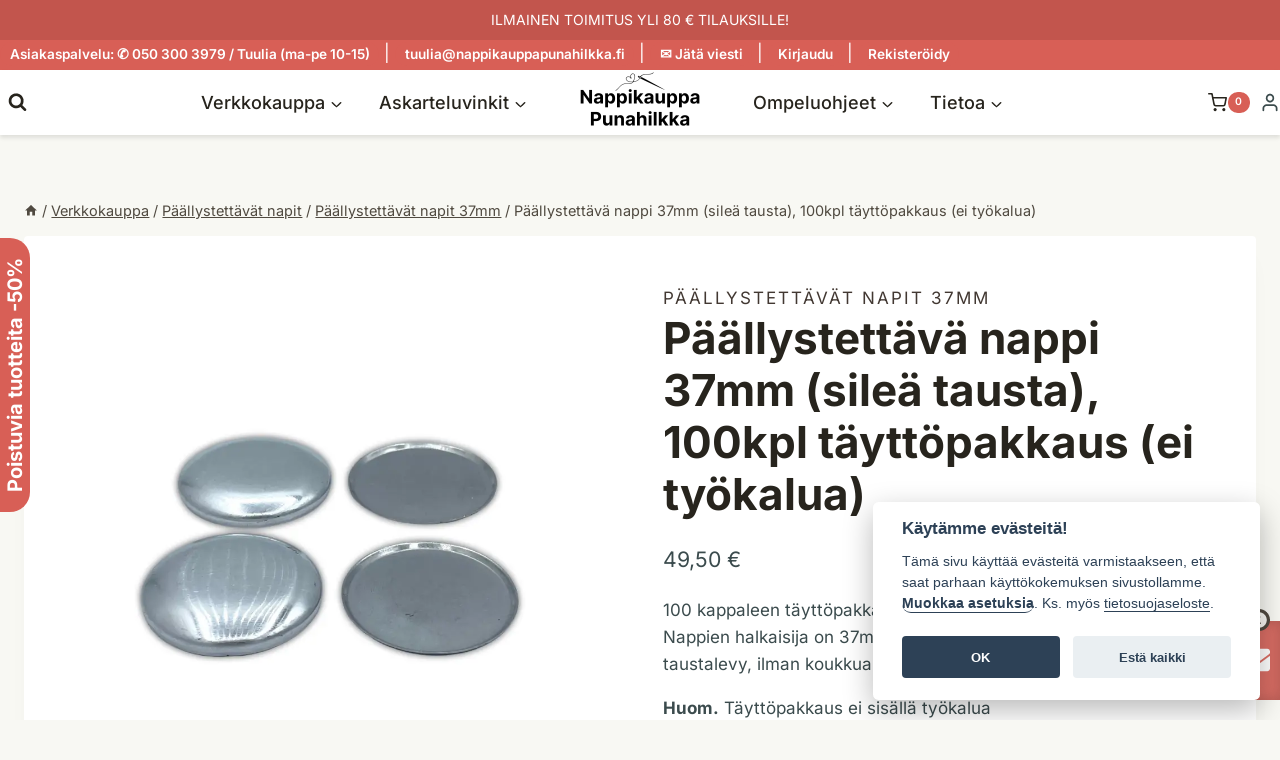

--- FILE ---
content_type: text/html; charset=UTF-8
request_url: https://www.nappikauppapunahilkka.fi/tuote/paallystettava-nappi-37mm-silea-tausta-100kpl-tayttopakkaus-ei-tyokalua/
body_size: 77716
content:
<!doctype html>
<html dir="ltr" lang="fi" prefix="og: https://ogp.me/ns#" class="no-js" itemtype="https://schema.org/IndividualProduct" itemscope>
<head><style>img.lazy{min-height:1px}</style><link href="https://www.nappikauppapunahilkka.fi/wp-content/plugins/w3-total-cache/pub/js/lazyload.min.js" as="script">
	<meta charset="UTF-8">
	<meta name="viewport" content="width=device-width, initial-scale=1, minimum-scale=1">
	<title>Päällystettävä nappi 37mm (sileä tausta), 100kpl täyttöpakkaus (ei työkalua) - Nappikauppa Punahilkka</title>

		<!-- All in One SEO Pro 4.9.3 - aioseo.com -->
	<meta name="description" content="100 kappaleen täyttöpakkaus metallisia nappipohjia / nappiaihioita. Nappien halkaisija on 37mm (koko 60). Tässä napissa on sileä taustalevy, ilman koukkua." />
	<meta name="robots" content="max-image-preview:large" />
	<link rel="canonical" href="https://www.nappikauppapunahilkka.fi/tuote/paallystettava-nappi-37mm-silea-tausta-100kpl-tayttopakkaus-ei-tyokalua/" />
	<meta name="generator" content="All in One SEO Pro (AIOSEO) 4.9.3" />
		<meta property="og:locale" content="fi_FI" />
		<meta property="og:site_name" content="Nappikauppa Punahilkka - Käsityö­tarvikkeet &amp; kivat ideat" />
		<meta property="og:type" content="article" />
		<meta property="og:title" content="Päällystettävä nappi 37mm (sileä tausta), 100kpl täyttöpakkaus (ei työkalua) - Nappikauppa Punahilkka" />
		<meta property="og:description" content="100 kappaleen täyttöpakkaus metallisia nappipohjia / nappiaihioita. Nappien halkaisija on 37mm (koko 60). Tässä napissa on sileä taustalevy, ilman koukkua." />
		<meta property="og:url" content="https://www.nappikauppapunahilkka.fi/tuote/paallystettava-nappi-37mm-silea-tausta-100kpl-tayttopakkaus-ei-tyokalua/" />
		<meta property="og:image" content="https://www.nappikauppapunahilkka.fi/wp-content/uploads/2023/06/paallystettava-nappi-37mm-silea.webp" />
		<meta property="og:image:secure_url" content="https://www.nappikauppapunahilkka.fi/wp-content/uploads/2023/06/paallystettava-nappi-37mm-silea.webp" />
		<meta property="og:image:width" content="1000" />
		<meta property="og:image:height" content="1000" />
		<meta property="article:published_time" content="2023-06-20T07:41:16+00:00" />
		<meta property="article:modified_time" content="2025-11-25T14:09:24+00:00" />
		<meta property="article:publisher" content="https://www.facebook.com/nappikauppapunahilkka" />
		<meta name="twitter:card" content="summary_large_image" />
		<meta name="twitter:title" content="Päällystettävä nappi 37mm (sileä tausta), 100kpl täyttöpakkaus (ei työkalua) - Nappikauppa Punahilkka" />
		<meta name="twitter:description" content="100 kappaleen täyttöpakkaus metallisia nappipohjia / nappiaihioita. Nappien halkaisija on 37mm (koko 60). Tässä napissa on sileä taustalevy, ilman koukkua." />
		<meta name="twitter:image" content="https://www.nappikauppapunahilkka.fi/wp-content/uploads/2023/06/paallystettava-nappi-37mm-silea.webp" />
		<script type="application/ld+json" class="aioseo-schema">
			{"@context":"https:\/\/schema.org","@graph":[{"@type":"BreadcrumbList","@id":"https:\/\/www.nappikauppapunahilkka.fi\/tuote\/paallystettava-nappi-37mm-silea-tausta-100kpl-tayttopakkaus-ei-tyokalua\/#breadcrumblist","itemListElement":[{"@type":"ListItem","@id":"https:\/\/www.nappikauppapunahilkka.fi#listItem","position":1,"name":"Home","item":"https:\/\/www.nappikauppapunahilkka.fi","nextItem":{"@type":"ListItem","@id":"https:\/\/www.nappikauppapunahilkka.fi\/verkkokauppa\/#listItem","name":"Verkkokauppa"}},{"@type":"ListItem","@id":"https:\/\/www.nappikauppapunahilkka.fi\/verkkokauppa\/#listItem","position":2,"name":"Verkkokauppa","item":"https:\/\/www.nappikauppapunahilkka.fi\/verkkokauppa\/","nextItem":{"@type":"ListItem","@id":"https:\/\/www.nappikauppapunahilkka.fi\/tuoteryhma\/paallystettavat-napit\/#listItem","name":"P\u00e4\u00e4llystett\u00e4v\u00e4t napit"},"previousItem":{"@type":"ListItem","@id":"https:\/\/www.nappikauppapunahilkka.fi#listItem","name":"Home"}},{"@type":"ListItem","@id":"https:\/\/www.nappikauppapunahilkka.fi\/tuoteryhma\/paallystettavat-napit\/#listItem","position":3,"name":"P\u00e4\u00e4llystett\u00e4v\u00e4t napit","item":"https:\/\/www.nappikauppapunahilkka.fi\/tuoteryhma\/paallystettavat-napit\/","nextItem":{"@type":"ListItem","@id":"https:\/\/www.nappikauppapunahilkka.fi\/tuoteryhma\/paallystettavat-napit\/paallystettavat-napit-37mm\/#listItem","name":"P\u00e4\u00e4llystett\u00e4v\u00e4t napit 37mm"},"previousItem":{"@type":"ListItem","@id":"https:\/\/www.nappikauppapunahilkka.fi\/verkkokauppa\/#listItem","name":"Verkkokauppa"}},{"@type":"ListItem","@id":"https:\/\/www.nappikauppapunahilkka.fi\/tuoteryhma\/paallystettavat-napit\/paallystettavat-napit-37mm\/#listItem","position":4,"name":"P\u00e4\u00e4llystett\u00e4v\u00e4t napit 37mm","item":"https:\/\/www.nappikauppapunahilkka.fi\/tuoteryhma\/paallystettavat-napit\/paallystettavat-napit-37mm\/","nextItem":{"@type":"ListItem","@id":"https:\/\/www.nappikauppapunahilkka.fi\/tuote\/paallystettava-nappi-37mm-silea-tausta-100kpl-tayttopakkaus-ei-tyokalua\/#listItem","name":"P\u00e4\u00e4llystett\u00e4v\u00e4 nappi 37mm (sile\u00e4 tausta), 100kpl t\u00e4ytt\u00f6pakkaus (ei ty\u00f6kalua)"},"previousItem":{"@type":"ListItem","@id":"https:\/\/www.nappikauppapunahilkka.fi\/tuoteryhma\/paallystettavat-napit\/#listItem","name":"P\u00e4\u00e4llystett\u00e4v\u00e4t napit"}},{"@type":"ListItem","@id":"https:\/\/www.nappikauppapunahilkka.fi\/tuote\/paallystettava-nappi-37mm-silea-tausta-100kpl-tayttopakkaus-ei-tyokalua\/#listItem","position":5,"name":"P\u00e4\u00e4llystett\u00e4v\u00e4 nappi 37mm (sile\u00e4 tausta), 100kpl t\u00e4ytt\u00f6pakkaus (ei ty\u00f6kalua)","previousItem":{"@type":"ListItem","@id":"https:\/\/www.nappikauppapunahilkka.fi\/tuoteryhma\/paallystettavat-napit\/paallystettavat-napit-37mm\/#listItem","name":"P\u00e4\u00e4llystett\u00e4v\u00e4t napit 37mm"}}]},{"@type":"ItemPage","@id":"https:\/\/www.nappikauppapunahilkka.fi\/tuote\/paallystettava-nappi-37mm-silea-tausta-100kpl-tayttopakkaus-ei-tyokalua\/#itempage","url":"https:\/\/www.nappikauppapunahilkka.fi\/tuote\/paallystettava-nappi-37mm-silea-tausta-100kpl-tayttopakkaus-ei-tyokalua\/","name":"P\u00e4\u00e4llystett\u00e4v\u00e4 nappi 37mm (sile\u00e4 tausta), 100kpl t\u00e4ytt\u00f6pakkaus (ei ty\u00f6kalua) - Nappikauppa Punahilkka","description":"100 kappaleen t\u00e4ytt\u00f6pakkaus metallisia nappipohjia \/ nappiaihioita. Nappien halkaisija on 37mm (koko 60). T\u00e4ss\u00e4 napissa on sile\u00e4 taustalevy, ilman koukkua.","inLanguage":"fi","isPartOf":{"@id":"https:\/\/www.nappikauppapunahilkka.fi\/#website"},"breadcrumb":{"@id":"https:\/\/www.nappikauppapunahilkka.fi\/tuote\/paallystettava-nappi-37mm-silea-tausta-100kpl-tayttopakkaus-ei-tyokalua\/#breadcrumblist"},"image":{"@type":"ImageObject","url":"https:\/\/www.nappikauppapunahilkka.fi\/wp-content\/uploads\/2023\/06\/paallystettava-nappi-37mm-silea.webp","@id":"https:\/\/www.nappikauppapunahilkka.fi\/tuote\/paallystettava-nappi-37mm-silea-tausta-100kpl-tayttopakkaus-ei-tyokalua\/#mainImage","width":1000,"height":1000,"caption":"P\u00e4\u00e4llystett\u00e4v\u00e4 nappi 37mm, sile\u00e4"},"primaryImageOfPage":{"@id":"https:\/\/www.nappikauppapunahilkka.fi\/tuote\/paallystettava-nappi-37mm-silea-tausta-100kpl-tayttopakkaus-ei-tyokalua\/#mainImage"},"datePublished":"2023-06-20T10:41:16+03:00","dateModified":"2025-11-25T16:09:24+02:00"},{"@type":"Organization","@id":"https:\/\/www.nappikauppapunahilkka.fi\/#organization","name":"Nappikauppa Punahilkka","description":"K\u00e4sity\u00f6\u00adtarvikkeet & kivat ideat","url":"https:\/\/www.nappikauppapunahilkka.fi\/","telephone":"+358503003979","logo":{"@type":"ImageObject","url":"https:\/\/www.nappikauppapunahilkka.fi\/wp-content\/uploads\/2023\/12\/logo-nappikauppa-punahilkka-neula-transparent_300x120.png","@id":"https:\/\/www.nappikauppapunahilkka.fi\/tuote\/paallystettava-nappi-37mm-silea-tausta-100kpl-tayttopakkaus-ei-tyokalua\/#organizationLogo","width":300,"height":120,"caption":"Logo, Nappikauppa Punahilkka"},"image":{"@id":"https:\/\/www.nappikauppapunahilkka.fi\/tuote\/paallystettava-nappi-37mm-silea-tausta-100kpl-tayttopakkaus-ei-tyokalua\/#organizationLogo"},"sameAs":["https:\/\/www.facebook.com\/nappikauppapunahilkka","https:\/\/instagram.com\/nappikauppapunahilkka\/","https:\/\/fi.pinterest.com\/nappikauppa\/"]},{"@type":"WebPage","@id":"https:\/\/www.nappikauppapunahilkka.fi\/tuote\/paallystettava-nappi-37mm-silea-tausta-100kpl-tayttopakkaus-ei-tyokalua\/#webpage","url":"https:\/\/www.nappikauppapunahilkka.fi\/tuote\/paallystettava-nappi-37mm-silea-tausta-100kpl-tayttopakkaus-ei-tyokalua\/","name":"P\u00e4\u00e4llystett\u00e4v\u00e4 nappi 37mm (sile\u00e4 tausta), 100kpl t\u00e4ytt\u00f6pakkaus (ei ty\u00f6kalua) - Nappikauppa Punahilkka","description":"100 kappaleen t\u00e4ytt\u00f6pakkaus metallisia nappipohjia \/ nappiaihioita. Nappien halkaisija on 37mm (koko 60). T\u00e4ss\u00e4 napissa on sile\u00e4 taustalevy, ilman koukkua.","inLanguage":"fi","isPartOf":{"@id":"https:\/\/www.nappikauppapunahilkka.fi\/#website"},"breadcrumb":{"@id":"https:\/\/www.nappikauppapunahilkka.fi\/tuote\/paallystettava-nappi-37mm-silea-tausta-100kpl-tayttopakkaus-ei-tyokalua\/#breadcrumblist"},"image":{"@type":"ImageObject","url":"https:\/\/www.nappikauppapunahilkka.fi\/wp-content\/uploads\/2023\/06\/paallystettava-nappi-37mm-silea.webp","@id":"https:\/\/www.nappikauppapunahilkka.fi\/tuote\/paallystettava-nappi-37mm-silea-tausta-100kpl-tayttopakkaus-ei-tyokalua\/#mainImage","width":1000,"height":1000,"caption":"P\u00e4\u00e4llystett\u00e4v\u00e4 nappi 37mm, sile\u00e4"},"primaryImageOfPage":{"@id":"https:\/\/www.nappikauppapunahilkka.fi\/tuote\/paallystettava-nappi-37mm-silea-tausta-100kpl-tayttopakkaus-ei-tyokalua\/#mainImage"},"datePublished":"2023-06-20T10:41:16+03:00","dateModified":"2025-11-25T16:09:24+02:00"},{"@type":"WebSite","@id":"https:\/\/www.nappikauppapunahilkka.fi\/#website","url":"https:\/\/www.nappikauppapunahilkka.fi\/","name":"Nappikauppa Punahilkka","description":"K\u00e4sity\u00f6\u00adtarvikkeet & kivat ideat","inLanguage":"fi","publisher":{"@id":"https:\/\/www.nappikauppapunahilkka.fi\/#organization"}}]}
		</script>
		<!-- All in One SEO Pro -->

<link rel="alternate" type="application/rss+xml" title="Nappikauppa Punahilkka &raquo; syöte" href="https://www.nappikauppapunahilkka.fi/feed/" />
<link rel="alternate" type="application/rss+xml" title="Nappikauppa Punahilkka &raquo; kommenttien syöte" href="https://www.nappikauppapunahilkka.fi/comments/feed/" />
			<script>document.documentElement.classList.remove( 'no-js' );</script>
			<link rel="alternate" title="oEmbed (JSON)" type="application/json+oembed" href="https://www.nappikauppapunahilkka.fi/wp-json/oembed/1.0/embed?url=https%3A%2F%2Fwww.nappikauppapunahilkka.fi%2Ftuote%2Fpaallystettava-nappi-37mm-silea-tausta-100kpl-tayttopakkaus-ei-tyokalua%2F" />
<link rel="alternate" title="oEmbed (XML)" type="text/xml+oembed" href="https://www.nappikauppapunahilkka.fi/wp-json/oembed/1.0/embed?url=https%3A%2F%2Fwww.nappikauppapunahilkka.fi%2Ftuote%2Fpaallystettava-nappi-37mm-silea-tausta-100kpl-tayttopakkaus-ei-tyokalua%2F&#038;format=xml" />
<style id='wp-img-auto-sizes-contain-inline-css'>
img:is([sizes=auto i],[sizes^="auto," i]){contain-intrinsic-size:3000px 1500px}
/*# sourceURL=wp-img-auto-sizes-contain-inline-css */
</style>
<link rel='stylesheet' id='woo-carrier-agents-blocks-style-css' href='https://www.nappikauppapunahilkka.fi/wp-content/plugins/woo-carrier-agents/assets/css/woo-carrier-agents.css?ver=2.1.1' media='all' />
<link rel='stylesheet' id='kadence-conversions-css' href='https://www.nappikauppapunahilkka.fi/wp-content/plugins/kadence-conversions/assets/kadence-conversions.css?ver=1.1.4' media='all' />
<style id='kadence-conversions-8048-inline-css'>
.kadence-conversion-wrap.kadence-conversion-8048 .kadence-conversion{margin-top:0px;margin-right:0px;margin-bottom:0px;margin-left:0px;}.kadence-conversion-wrap.kadence-conversion-8048:not(.kadence-conversion-banner) .kadence-conversion{max-width:200px;}.kadence-conversion-wrap.kadence-conversion-8048.kadence-conversion-banner .kadence-conversion-inner{max-width:200px;}.kadence-conversion-wrap.kadence-conversion-8048 .kadence-conversion-inner{padding-top:0px;padding-right:0px;padding-bottom:0px;padding-left:0px;}
/*# sourceURL=kadence-conversions-8048-inline-css */
</style>
<style id='kadence-blocks-advancedheading-inline-css'>
.wp-block-kadence-advancedheading mark{background:transparent;border-style:solid;border-width:0}.wp-block-kadence-advancedheading mark.kt-highlight{color:#f76a0c;}.kb-adv-heading-icon{display: inline-flex;justify-content: center;align-items: center;} .is-layout-constrained > .kb-advanced-heading-link {display: block;}.single-content .kadence-advanced-heading-wrapper h1, .single-content .kadence-advanced-heading-wrapper h2, .single-content .kadence-advanced-heading-wrapper h3, .single-content .kadence-advanced-heading-wrapper h4, .single-content .kadence-advanced-heading-wrapper h5, .single-content .kadence-advanced-heading-wrapper h6 {margin: 1.5em 0 .5em;}.single-content .kadence-advanced-heading-wrapper+* { margin-top:0;}.kb-screen-reader-text{position:absolute;width:1px;height:1px;padding:0;margin:-1px;overflow:hidden;clip:rect(0,0,0,0);}
/*# sourceURL=kadence-blocks-advancedheading-inline-css */
</style>
<style id='kadence-conversions-8052-inline-css'>
.kadence-conversion-wrap.kadence-conversion-8052 .kadence-conversion{margin-top:0px;margin-right:0px;margin-bottom:0px;margin-left:0px;}.kadence-conversion-wrap.kadence-conversion-8052 .kadence-conversion{box-shadow:0 0 14px 0 rgba(0,0,0,0.2);}.kadence-conversion-wrap.kadence-conversion-8052:not(.kadence-conversion-banner) .kadence-conversion{max-width:700px;}.kadence-conversion-wrap.kadence-conversion-8052.kadence-conversion-banner .kadence-conversion-inner{max-width:700px;}.kadence-conversion-wrap.kadence-conversion-8052 .kadence-conversion-inner{padding-top:0px;padding-right:0px;padding-bottom:0px;padding-left:0px;}
/*# sourceURL=kadence-conversions-8052-inline-css */
</style>
<link rel='stylesheet' id='kadence-blocks-rowlayout-css' href='https://www.nappikauppapunahilkka.fi/wp-content/plugins/kadence-blocks/dist/style-blocks-rowlayout.css?ver=3.5.29' media='all' />
<link rel='stylesheet' id='kadence-blocks-column-css' href='https://www.nappikauppapunahilkka.fi/wp-content/plugins/kadence-blocks/dist/style-blocks-column.css?ver=3.5.29' media='all' />
<link rel='stylesheet' id='kadence-blocks-iconlist-css' href='https://www.nappikauppapunahilkka.fi/wp-content/plugins/kadence-blocks/dist/style-blocks-iconlist.css?ver=3.5.29' media='all' />
<style id='kadence-conversions-10618-inline-css'>
.kadence-conversion-wrap.kadence-conversion-10618 .kadence-conversion{margin-top:0px;margin-right:0px;margin-bottom:20px;margin-left:0px;background-color:rgba(34,25,77,0);}.kadence-conversion-wrap.kadence-conversion-10618:not(.kadence-conversion-banner) .kadence-conversion{max-width:105px;}.kadence-conversion-wrap.kadence-conversion-10618.kadence-conversion-banner .kadence-conversion-inner{max-width:105px;}.kadence-conversion-wrap.kadence-conversion-10618 .kadence-conversion-inner{padding-top:0px;padding-right:0px;padding-bottom:0px;padding-left:0px;}
/*# sourceURL=kadence-conversions-10618-inline-css */
</style>
<link rel='stylesheet' id='kadence-blocks-icon-css' href='https://www.nappikauppapunahilkka.fi/wp-content/plugins/kadence-blocks/dist/style-blocks-icon.css?ver=3.5.29' media='all' />
<link rel='stylesheet' id='kadence-blocks-image-css' href='https://www.nappikauppapunahilkka.fi/wp-content/plugins/kadence-blocks/dist/style-blocks-image.css?ver=3.5.29' media='all' />
<style id='kadence-conversions-10623-inline-css'>
.kadence-conversion-wrap.kadence-conversion-10623 .kadence-conversions-close{background:var(--global-palette8, #F7FAFC);font-size:15px;}.kadence-conversion-wrap.kadence-conversion-10623 .kadence-conversions-close:hover{background:var(--global-palette9, #ffffff);}.kadence-conversion-wrap.kadence-conversion-10623 .kadence-conversion{margin-top:0px;margin-right:10px;margin-bottom:80px;margin-left:0px;background-color:rgba(34,25,77,0);}.kadence-conversion-wrap.kadence-conversion-10623:not(.kadence-conversion-banner) .kadence-conversion{max-width:350px;}.kadence-conversion-wrap.kadence-conversion-10623.kadence-conversion-banner .kadence-conversion-inner{max-width:350px;}.kadence-conversion-wrap.kadence-conversion-10623 .kadence-conversion-inner{padding-top:0px;padding-right:0px;padding-bottom:0px;padding-left:0px;}
/*# sourceURL=kadence-conversions-10623-inline-css */
</style>
<style id='kadence-conversions-10630-inline-css'>
.kadence-conversion-wrap.kadence-conversion-10630 .kadence-conversions-close{background:var(--global-palette8, #F7FAFC);font-size:18px;}.kadence-conversion-wrap.kadence-conversion-10630 .kadence-conversions-close:hover{background:var(--global-palette9, #ffffff);}.kadence-conversion-wrap.kadence-conversion-10630 .kadence-conversion{margin-top:0px;margin-right:10px;margin-bottom:80px;margin-left:0px;background-color:rgba(34,25,77,0);}.kadence-conversion-wrap.kadence-conversion-10630:not(.kadence-conversion-banner) .kadence-conversion{max-width:350px;}.kadence-conversion-wrap.kadence-conversion-10630.kadence-conversion-banner .kadence-conversion-inner{max-width:350px;}.kadence-conversion-wrap.kadence-conversion-10630 .kadence-conversion-inner{padding-top:0px;padding-right:0px;padding-bottom:0px;padding-left:0px;}
/*# sourceURL=kadence-conversions-10630-inline-css */
</style>
<style id='wp-block-library-inline-css'>
:root{--wp-block-synced-color:#7a00df;--wp-block-synced-color--rgb:122,0,223;--wp-bound-block-color:var(--wp-block-synced-color);--wp-editor-canvas-background:#ddd;--wp-admin-theme-color:#007cba;--wp-admin-theme-color--rgb:0,124,186;--wp-admin-theme-color-darker-10:#006ba1;--wp-admin-theme-color-darker-10--rgb:0,107,160.5;--wp-admin-theme-color-darker-20:#005a87;--wp-admin-theme-color-darker-20--rgb:0,90,135;--wp-admin-border-width-focus:2px}@media (min-resolution:192dpi){:root{--wp-admin-border-width-focus:1.5px}}.wp-element-button{cursor:pointer}:root .has-very-light-gray-background-color{background-color:#eee}:root .has-very-dark-gray-background-color{background-color:#313131}:root .has-very-light-gray-color{color:#eee}:root .has-very-dark-gray-color{color:#313131}:root .has-vivid-green-cyan-to-vivid-cyan-blue-gradient-background{background:linear-gradient(135deg,#00d084,#0693e3)}:root .has-purple-crush-gradient-background{background:linear-gradient(135deg,#34e2e4,#4721fb 50%,#ab1dfe)}:root .has-hazy-dawn-gradient-background{background:linear-gradient(135deg,#faaca8,#dad0ec)}:root .has-subdued-olive-gradient-background{background:linear-gradient(135deg,#fafae1,#67a671)}:root .has-atomic-cream-gradient-background{background:linear-gradient(135deg,#fdd79a,#004a59)}:root .has-nightshade-gradient-background{background:linear-gradient(135deg,#330968,#31cdcf)}:root .has-midnight-gradient-background{background:linear-gradient(135deg,#020381,#2874fc)}:root{--wp--preset--font-size--normal:16px;--wp--preset--font-size--huge:42px}.has-regular-font-size{font-size:1em}.has-larger-font-size{font-size:2.625em}.has-normal-font-size{font-size:var(--wp--preset--font-size--normal)}.has-huge-font-size{font-size:var(--wp--preset--font-size--huge)}.has-text-align-center{text-align:center}.has-text-align-left{text-align:left}.has-text-align-right{text-align:right}.has-fit-text{white-space:nowrap!important}#end-resizable-editor-section{display:none}.aligncenter{clear:both}.items-justified-left{justify-content:flex-start}.items-justified-center{justify-content:center}.items-justified-right{justify-content:flex-end}.items-justified-space-between{justify-content:space-between}.screen-reader-text{border:0;clip-path:inset(50%);height:1px;margin:-1px;overflow:hidden;padding:0;position:absolute;width:1px;word-wrap:normal!important}.screen-reader-text:focus{background-color:#ddd;clip-path:none;color:#444;display:block;font-size:1em;height:auto;left:5px;line-height:normal;padding:15px 23px 14px;text-decoration:none;top:5px;width:auto;z-index:100000}html :where(.has-border-color){border-style:solid}html :where([style*=border-top-color]){border-top-style:solid}html :where([style*=border-right-color]){border-right-style:solid}html :where([style*=border-bottom-color]){border-bottom-style:solid}html :where([style*=border-left-color]){border-left-style:solid}html :where([style*=border-width]){border-style:solid}html :where([style*=border-top-width]){border-top-style:solid}html :where([style*=border-right-width]){border-right-style:solid}html :where([style*=border-bottom-width]){border-bottom-style:solid}html :where([style*=border-left-width]){border-left-style:solid}html :where(img[class*=wp-image-]){height:auto;max-width:100%}:where(figure){margin:0 0 1em}html :where(.is-position-sticky){--wp-admin--admin-bar--position-offset:var(--wp-admin--admin-bar--height,0px)}@media screen and (max-width:600px){html :where(.is-position-sticky){--wp-admin--admin-bar--position-offset:0px}}

/*# sourceURL=wp-block-library-inline-css */
</style><style id='wp-block-button-inline-css'>
.wp-block-button__link{align-content:center;box-sizing:border-box;cursor:pointer;display:inline-block;height:100%;text-align:center;word-break:break-word}.wp-block-button__link.aligncenter{text-align:center}.wp-block-button__link.alignright{text-align:right}:where(.wp-block-button__link){border-radius:9999px;box-shadow:none;padding:calc(.667em + 2px) calc(1.333em + 2px);text-decoration:none}.wp-block-button[style*=text-decoration] .wp-block-button__link{text-decoration:inherit}.wp-block-buttons>.wp-block-button.has-custom-width{max-width:none}.wp-block-buttons>.wp-block-button.has-custom-width .wp-block-button__link{width:100%}.wp-block-buttons>.wp-block-button.has-custom-font-size .wp-block-button__link{font-size:inherit}.wp-block-buttons>.wp-block-button.wp-block-button__width-25{width:calc(25% - var(--wp--style--block-gap, .5em)*.75)}.wp-block-buttons>.wp-block-button.wp-block-button__width-50{width:calc(50% - var(--wp--style--block-gap, .5em)*.5)}.wp-block-buttons>.wp-block-button.wp-block-button__width-75{width:calc(75% - var(--wp--style--block-gap, .5em)*.25)}.wp-block-buttons>.wp-block-button.wp-block-button__width-100{flex-basis:100%;width:100%}.wp-block-buttons.is-vertical>.wp-block-button.wp-block-button__width-25{width:25%}.wp-block-buttons.is-vertical>.wp-block-button.wp-block-button__width-50{width:50%}.wp-block-buttons.is-vertical>.wp-block-button.wp-block-button__width-75{width:75%}.wp-block-button.is-style-squared,.wp-block-button__link.wp-block-button.is-style-squared{border-radius:0}.wp-block-button.no-border-radius,.wp-block-button__link.no-border-radius{border-radius:0!important}:root :where(.wp-block-button .wp-block-button__link.is-style-outline),:root :where(.wp-block-button.is-style-outline>.wp-block-button__link){border:2px solid;padding:.667em 1.333em}:root :where(.wp-block-button .wp-block-button__link.is-style-outline:not(.has-text-color)),:root :where(.wp-block-button.is-style-outline>.wp-block-button__link:not(.has-text-color)){color:currentColor}:root :where(.wp-block-button .wp-block-button__link.is-style-outline:not(.has-background)),:root :where(.wp-block-button.is-style-outline>.wp-block-button__link:not(.has-background)){background-color:initial;background-image:none}
/*# sourceURL=https://www.nappikauppapunahilkka.fi/wp-includes/blocks/button/style.min.css */
</style>
<style id='wp-block-buttons-inline-css'>
.wp-block-buttons{box-sizing:border-box}.wp-block-buttons.is-vertical{flex-direction:column}.wp-block-buttons.is-vertical>.wp-block-button:last-child{margin-bottom:0}.wp-block-buttons>.wp-block-button{display:inline-block;margin:0}.wp-block-buttons.is-content-justification-left{justify-content:flex-start}.wp-block-buttons.is-content-justification-left.is-vertical{align-items:flex-start}.wp-block-buttons.is-content-justification-center{justify-content:center}.wp-block-buttons.is-content-justification-center.is-vertical{align-items:center}.wp-block-buttons.is-content-justification-right{justify-content:flex-end}.wp-block-buttons.is-content-justification-right.is-vertical{align-items:flex-end}.wp-block-buttons.is-content-justification-space-between{justify-content:space-between}.wp-block-buttons.aligncenter{text-align:center}.wp-block-buttons:not(.is-content-justification-space-between,.is-content-justification-right,.is-content-justification-left,.is-content-justification-center) .wp-block-button.aligncenter{margin-left:auto;margin-right:auto;width:100%}.wp-block-buttons[style*=text-decoration] .wp-block-button,.wp-block-buttons[style*=text-decoration] .wp-block-button__link{text-decoration:inherit}.wp-block-buttons.has-custom-font-size .wp-block-button__link{font-size:inherit}.wp-block-buttons .wp-block-button__link{width:100%}.wp-block-button.aligncenter{text-align:center}
/*# sourceURL=https://www.nappikauppapunahilkka.fi/wp-includes/blocks/buttons/style.min.css */
</style>
<style id='wp-block-paragraph-inline-css'>
.is-small-text{font-size:.875em}.is-regular-text{font-size:1em}.is-large-text{font-size:2.25em}.is-larger-text{font-size:3em}.has-drop-cap:not(:focus):first-letter{float:left;font-size:8.4em;font-style:normal;font-weight:100;line-height:.68;margin:.05em .1em 0 0;text-transform:uppercase}body.rtl .has-drop-cap:not(:focus):first-letter{float:none;margin-left:.1em}p.has-drop-cap.has-background{overflow:hidden}:root :where(p.has-background){padding:1.25em 2.375em}:where(p.has-text-color:not(.has-link-color)) a{color:inherit}p.has-text-align-left[style*="writing-mode:vertical-lr"],p.has-text-align-right[style*="writing-mode:vertical-rl"]{rotate:180deg}
/*# sourceURL=https://www.nappikauppapunahilkka.fi/wp-includes/blocks/paragraph/style.min.css */
</style>
<style id='wp-block-social-links-inline-css'>
.wp-block-social-links{background:none;box-sizing:border-box;margin-left:0;padding-left:0;padding-right:0;text-indent:0}.wp-block-social-links .wp-social-link a,.wp-block-social-links .wp-social-link a:hover{border-bottom:0;box-shadow:none;text-decoration:none}.wp-block-social-links .wp-social-link svg{height:1em;width:1em}.wp-block-social-links .wp-social-link span:not(.screen-reader-text){font-size:.65em;margin-left:.5em;margin-right:.5em}.wp-block-social-links.has-small-icon-size{font-size:16px}.wp-block-social-links,.wp-block-social-links.has-normal-icon-size{font-size:24px}.wp-block-social-links.has-large-icon-size{font-size:36px}.wp-block-social-links.has-huge-icon-size{font-size:48px}.wp-block-social-links.aligncenter{display:flex;justify-content:center}.wp-block-social-links.alignright{justify-content:flex-end}.wp-block-social-link{border-radius:9999px;display:block}@media not (prefers-reduced-motion){.wp-block-social-link{transition:transform .1s ease}}.wp-block-social-link{height:auto}.wp-block-social-link a{align-items:center;display:flex;line-height:0}.wp-block-social-link:hover{transform:scale(1.1)}.wp-block-social-links .wp-block-social-link.wp-social-link{display:inline-block;margin:0;padding:0}.wp-block-social-links .wp-block-social-link.wp-social-link .wp-block-social-link-anchor,.wp-block-social-links .wp-block-social-link.wp-social-link .wp-block-social-link-anchor svg,.wp-block-social-links .wp-block-social-link.wp-social-link .wp-block-social-link-anchor:active,.wp-block-social-links .wp-block-social-link.wp-social-link .wp-block-social-link-anchor:hover,.wp-block-social-links .wp-block-social-link.wp-social-link .wp-block-social-link-anchor:visited{color:currentColor;fill:currentColor}:where(.wp-block-social-links:not(.is-style-logos-only)) .wp-social-link{background-color:#f0f0f0;color:#444}:where(.wp-block-social-links:not(.is-style-logos-only)) .wp-social-link-amazon{background-color:#f90;color:#fff}:where(.wp-block-social-links:not(.is-style-logos-only)) .wp-social-link-bandcamp{background-color:#1ea0c3;color:#fff}:where(.wp-block-social-links:not(.is-style-logos-only)) .wp-social-link-behance{background-color:#0757fe;color:#fff}:where(.wp-block-social-links:not(.is-style-logos-only)) .wp-social-link-bluesky{background-color:#0a7aff;color:#fff}:where(.wp-block-social-links:not(.is-style-logos-only)) .wp-social-link-codepen{background-color:#1e1f26;color:#fff}:where(.wp-block-social-links:not(.is-style-logos-only)) .wp-social-link-deviantart{background-color:#02e49b;color:#fff}:where(.wp-block-social-links:not(.is-style-logos-only)) .wp-social-link-discord{background-color:#5865f2;color:#fff}:where(.wp-block-social-links:not(.is-style-logos-only)) .wp-social-link-dribbble{background-color:#e94c89;color:#fff}:where(.wp-block-social-links:not(.is-style-logos-only)) .wp-social-link-dropbox{background-color:#4280ff;color:#fff}:where(.wp-block-social-links:not(.is-style-logos-only)) .wp-social-link-etsy{background-color:#f45800;color:#fff}:where(.wp-block-social-links:not(.is-style-logos-only)) .wp-social-link-facebook{background-color:#0866ff;color:#fff}:where(.wp-block-social-links:not(.is-style-logos-only)) .wp-social-link-fivehundredpx{background-color:#000;color:#fff}:where(.wp-block-social-links:not(.is-style-logos-only)) .wp-social-link-flickr{background-color:#0461dd;color:#fff}:where(.wp-block-social-links:not(.is-style-logos-only)) .wp-social-link-foursquare{background-color:#e65678;color:#fff}:where(.wp-block-social-links:not(.is-style-logos-only)) .wp-social-link-github{background-color:#24292d;color:#fff}:where(.wp-block-social-links:not(.is-style-logos-only)) .wp-social-link-goodreads{background-color:#eceadd;color:#382110}:where(.wp-block-social-links:not(.is-style-logos-only)) .wp-social-link-google{background-color:#ea4434;color:#fff}:where(.wp-block-social-links:not(.is-style-logos-only)) .wp-social-link-gravatar{background-color:#1d4fc4;color:#fff}:where(.wp-block-social-links:not(.is-style-logos-only)) .wp-social-link-instagram{background-color:#f00075;color:#fff}:where(.wp-block-social-links:not(.is-style-logos-only)) .wp-social-link-lastfm{background-color:#e21b24;color:#fff}:where(.wp-block-social-links:not(.is-style-logos-only)) .wp-social-link-linkedin{background-color:#0d66c2;color:#fff}:where(.wp-block-social-links:not(.is-style-logos-only)) .wp-social-link-mastodon{background-color:#3288d4;color:#fff}:where(.wp-block-social-links:not(.is-style-logos-only)) .wp-social-link-medium{background-color:#000;color:#fff}:where(.wp-block-social-links:not(.is-style-logos-only)) .wp-social-link-meetup{background-color:#f6405f;color:#fff}:where(.wp-block-social-links:not(.is-style-logos-only)) .wp-social-link-patreon{background-color:#000;color:#fff}:where(.wp-block-social-links:not(.is-style-logos-only)) .wp-social-link-pinterest{background-color:#e60122;color:#fff}:where(.wp-block-social-links:not(.is-style-logos-only)) .wp-social-link-pocket{background-color:#ef4155;color:#fff}:where(.wp-block-social-links:not(.is-style-logos-only)) .wp-social-link-reddit{background-color:#ff4500;color:#fff}:where(.wp-block-social-links:not(.is-style-logos-only)) .wp-social-link-skype{background-color:#0478d7;color:#fff}:where(.wp-block-social-links:not(.is-style-logos-only)) .wp-social-link-snapchat{background-color:#fefc00;color:#fff;stroke:#000}:where(.wp-block-social-links:not(.is-style-logos-only)) .wp-social-link-soundcloud{background-color:#ff5600;color:#fff}:where(.wp-block-social-links:not(.is-style-logos-only)) .wp-social-link-spotify{background-color:#1bd760;color:#fff}:where(.wp-block-social-links:not(.is-style-logos-only)) .wp-social-link-telegram{background-color:#2aabee;color:#fff}:where(.wp-block-social-links:not(.is-style-logos-only)) .wp-social-link-threads{background-color:#000;color:#fff}:where(.wp-block-social-links:not(.is-style-logos-only)) .wp-social-link-tiktok{background-color:#000;color:#fff}:where(.wp-block-social-links:not(.is-style-logos-only)) .wp-social-link-tumblr{background-color:#011835;color:#fff}:where(.wp-block-social-links:not(.is-style-logos-only)) .wp-social-link-twitch{background-color:#6440a4;color:#fff}:where(.wp-block-social-links:not(.is-style-logos-only)) .wp-social-link-twitter{background-color:#1da1f2;color:#fff}:where(.wp-block-social-links:not(.is-style-logos-only)) .wp-social-link-vimeo{background-color:#1eb7ea;color:#fff}:where(.wp-block-social-links:not(.is-style-logos-only)) .wp-social-link-vk{background-color:#4680c2;color:#fff}:where(.wp-block-social-links:not(.is-style-logos-only)) .wp-social-link-wordpress{background-color:#3499cd;color:#fff}:where(.wp-block-social-links:not(.is-style-logos-only)) .wp-social-link-whatsapp{background-color:#25d366;color:#fff}:where(.wp-block-social-links:not(.is-style-logos-only)) .wp-social-link-x{background-color:#000;color:#fff}:where(.wp-block-social-links:not(.is-style-logos-only)) .wp-social-link-yelp{background-color:#d32422;color:#fff}:where(.wp-block-social-links:not(.is-style-logos-only)) .wp-social-link-youtube{background-color:red;color:#fff}:where(.wp-block-social-links.is-style-logos-only) .wp-social-link{background:none}:where(.wp-block-social-links.is-style-logos-only) .wp-social-link svg{height:1.25em;width:1.25em}:where(.wp-block-social-links.is-style-logos-only) .wp-social-link-amazon{color:#f90}:where(.wp-block-social-links.is-style-logos-only) .wp-social-link-bandcamp{color:#1ea0c3}:where(.wp-block-social-links.is-style-logos-only) .wp-social-link-behance{color:#0757fe}:where(.wp-block-social-links.is-style-logos-only) .wp-social-link-bluesky{color:#0a7aff}:where(.wp-block-social-links.is-style-logos-only) .wp-social-link-codepen{color:#1e1f26}:where(.wp-block-social-links.is-style-logos-only) .wp-social-link-deviantart{color:#02e49b}:where(.wp-block-social-links.is-style-logos-only) .wp-social-link-discord{color:#5865f2}:where(.wp-block-social-links.is-style-logos-only) .wp-social-link-dribbble{color:#e94c89}:where(.wp-block-social-links.is-style-logos-only) .wp-social-link-dropbox{color:#4280ff}:where(.wp-block-social-links.is-style-logos-only) .wp-social-link-etsy{color:#f45800}:where(.wp-block-social-links.is-style-logos-only) .wp-social-link-facebook{color:#0866ff}:where(.wp-block-social-links.is-style-logos-only) .wp-social-link-fivehundredpx{color:#000}:where(.wp-block-social-links.is-style-logos-only) .wp-social-link-flickr{color:#0461dd}:where(.wp-block-social-links.is-style-logos-only) .wp-social-link-foursquare{color:#e65678}:where(.wp-block-social-links.is-style-logos-only) .wp-social-link-github{color:#24292d}:where(.wp-block-social-links.is-style-logos-only) .wp-social-link-goodreads{color:#382110}:where(.wp-block-social-links.is-style-logos-only) .wp-social-link-google{color:#ea4434}:where(.wp-block-social-links.is-style-logos-only) .wp-social-link-gravatar{color:#1d4fc4}:where(.wp-block-social-links.is-style-logos-only) .wp-social-link-instagram{color:#f00075}:where(.wp-block-social-links.is-style-logos-only) .wp-social-link-lastfm{color:#e21b24}:where(.wp-block-social-links.is-style-logos-only) .wp-social-link-linkedin{color:#0d66c2}:where(.wp-block-social-links.is-style-logos-only) .wp-social-link-mastodon{color:#3288d4}:where(.wp-block-social-links.is-style-logos-only) .wp-social-link-medium{color:#000}:where(.wp-block-social-links.is-style-logos-only) .wp-social-link-meetup{color:#f6405f}:where(.wp-block-social-links.is-style-logos-only) .wp-social-link-patreon{color:#000}:where(.wp-block-social-links.is-style-logos-only) .wp-social-link-pinterest{color:#e60122}:where(.wp-block-social-links.is-style-logos-only) .wp-social-link-pocket{color:#ef4155}:where(.wp-block-social-links.is-style-logos-only) .wp-social-link-reddit{color:#ff4500}:where(.wp-block-social-links.is-style-logos-only) .wp-social-link-skype{color:#0478d7}:where(.wp-block-social-links.is-style-logos-only) .wp-social-link-snapchat{color:#fff;stroke:#000}:where(.wp-block-social-links.is-style-logos-only) .wp-social-link-soundcloud{color:#ff5600}:where(.wp-block-social-links.is-style-logos-only) .wp-social-link-spotify{color:#1bd760}:where(.wp-block-social-links.is-style-logos-only) .wp-social-link-telegram{color:#2aabee}:where(.wp-block-social-links.is-style-logos-only) .wp-social-link-threads{color:#000}:where(.wp-block-social-links.is-style-logos-only) .wp-social-link-tiktok{color:#000}:where(.wp-block-social-links.is-style-logos-only) .wp-social-link-tumblr{color:#011835}:where(.wp-block-social-links.is-style-logos-only) .wp-social-link-twitch{color:#6440a4}:where(.wp-block-social-links.is-style-logos-only) .wp-social-link-twitter{color:#1da1f2}:where(.wp-block-social-links.is-style-logos-only) .wp-social-link-vimeo{color:#1eb7ea}:where(.wp-block-social-links.is-style-logos-only) .wp-social-link-vk{color:#4680c2}:where(.wp-block-social-links.is-style-logos-only) .wp-social-link-whatsapp{color:#25d366}:where(.wp-block-social-links.is-style-logos-only) .wp-social-link-wordpress{color:#3499cd}:where(.wp-block-social-links.is-style-logos-only) .wp-social-link-x{color:#000}:where(.wp-block-social-links.is-style-logos-only) .wp-social-link-yelp{color:#d32422}:where(.wp-block-social-links.is-style-logos-only) .wp-social-link-youtube{color:red}.wp-block-social-links.is-style-pill-shape .wp-social-link{width:auto}:root :where(.wp-block-social-links .wp-social-link a){padding:.25em}:root :where(.wp-block-social-links.is-style-logos-only .wp-social-link a){padding:0}:root :where(.wp-block-social-links.is-style-pill-shape .wp-social-link a){padding-left:.6666666667em;padding-right:.6666666667em}.wp-block-social-links:not(.has-icon-color):not(.has-icon-background-color) .wp-social-link-snapchat .wp-block-social-link-label{color:#000}
/*# sourceURL=https://www.nappikauppapunahilkka.fi/wp-includes/blocks/social-links/style.min.css */
</style>
<style id='global-styles-inline-css'>
:root{--wp--preset--aspect-ratio--square: 1;--wp--preset--aspect-ratio--4-3: 4/3;--wp--preset--aspect-ratio--3-4: 3/4;--wp--preset--aspect-ratio--3-2: 3/2;--wp--preset--aspect-ratio--2-3: 2/3;--wp--preset--aspect-ratio--16-9: 16/9;--wp--preset--aspect-ratio--9-16: 9/16;--wp--preset--color--black: #000000;--wp--preset--color--cyan-bluish-gray: #abb8c3;--wp--preset--color--white: #ffffff;--wp--preset--color--pale-pink: #f78da7;--wp--preset--color--vivid-red: #cf2e2e;--wp--preset--color--luminous-vivid-orange: #ff6900;--wp--preset--color--luminous-vivid-amber: #fcb900;--wp--preset--color--light-green-cyan: #7bdcb5;--wp--preset--color--vivid-green-cyan: #00d084;--wp--preset--color--pale-cyan-blue: #8ed1fc;--wp--preset--color--vivid-cyan-blue: #0693e3;--wp--preset--color--vivid-purple: #9b51e0;--wp--preset--color--theme-palette-1: var(--global-palette1);--wp--preset--color--theme-palette-2: var(--global-palette2);--wp--preset--color--theme-palette-3: var(--global-palette3);--wp--preset--color--theme-palette-4: var(--global-palette4);--wp--preset--color--theme-palette-5: var(--global-palette5);--wp--preset--color--theme-palette-6: var(--global-palette6);--wp--preset--color--theme-palette-7: var(--global-palette7);--wp--preset--color--theme-palette-8: var(--global-palette8);--wp--preset--color--theme-palette-9: var(--global-palette9);--wp--preset--color--theme-palette-10: var(--global-palette10);--wp--preset--color--theme-palette-11: var(--global-palette11);--wp--preset--color--theme-palette-12: var(--global-palette12);--wp--preset--color--theme-palette-13: var(--global-palette13);--wp--preset--color--theme-palette-14: var(--global-palette14);--wp--preset--color--theme-palette-15: var(--global-palette15);--wp--preset--gradient--vivid-cyan-blue-to-vivid-purple: linear-gradient(135deg,rgb(6,147,227) 0%,rgb(155,81,224) 100%);--wp--preset--gradient--light-green-cyan-to-vivid-green-cyan: linear-gradient(135deg,rgb(122,220,180) 0%,rgb(0,208,130) 100%);--wp--preset--gradient--luminous-vivid-amber-to-luminous-vivid-orange: linear-gradient(135deg,rgb(252,185,0) 0%,rgb(255,105,0) 100%);--wp--preset--gradient--luminous-vivid-orange-to-vivid-red: linear-gradient(135deg,rgb(255,105,0) 0%,rgb(207,46,46) 100%);--wp--preset--gradient--very-light-gray-to-cyan-bluish-gray: linear-gradient(135deg,rgb(238,238,238) 0%,rgb(169,184,195) 100%);--wp--preset--gradient--cool-to-warm-spectrum: linear-gradient(135deg,rgb(74,234,220) 0%,rgb(151,120,209) 20%,rgb(207,42,186) 40%,rgb(238,44,130) 60%,rgb(251,105,98) 80%,rgb(254,248,76) 100%);--wp--preset--gradient--blush-light-purple: linear-gradient(135deg,rgb(255,206,236) 0%,rgb(152,150,240) 100%);--wp--preset--gradient--blush-bordeaux: linear-gradient(135deg,rgb(254,205,165) 0%,rgb(254,45,45) 50%,rgb(107,0,62) 100%);--wp--preset--gradient--luminous-dusk: linear-gradient(135deg,rgb(255,203,112) 0%,rgb(199,81,192) 50%,rgb(65,88,208) 100%);--wp--preset--gradient--pale-ocean: linear-gradient(135deg,rgb(255,245,203) 0%,rgb(182,227,212) 50%,rgb(51,167,181) 100%);--wp--preset--gradient--electric-grass: linear-gradient(135deg,rgb(202,248,128) 0%,rgb(113,206,126) 100%);--wp--preset--gradient--midnight: linear-gradient(135deg,rgb(2,3,129) 0%,rgb(40,116,252) 100%);--wp--preset--font-size--small: var(--global-font-size-small);--wp--preset--font-size--medium: var(--global-font-size-medium);--wp--preset--font-size--large: var(--global-font-size-large);--wp--preset--font-size--x-large: 42px;--wp--preset--font-size--larger: var(--global-font-size-larger);--wp--preset--font-size--xxlarge: var(--global-font-size-xxlarge);--wp--preset--spacing--20: 0.44rem;--wp--preset--spacing--30: 0.67rem;--wp--preset--spacing--40: 1rem;--wp--preset--spacing--50: 1.5rem;--wp--preset--spacing--60: 2.25rem;--wp--preset--spacing--70: 3.38rem;--wp--preset--spacing--80: 5.06rem;--wp--preset--shadow--natural: 6px 6px 9px rgba(0, 0, 0, 0.2);--wp--preset--shadow--deep: 12px 12px 50px rgba(0, 0, 0, 0.4);--wp--preset--shadow--sharp: 6px 6px 0px rgba(0, 0, 0, 0.2);--wp--preset--shadow--outlined: 6px 6px 0px -3px rgb(255, 255, 255), 6px 6px rgb(0, 0, 0);--wp--preset--shadow--crisp: 6px 6px 0px rgb(0, 0, 0);}:where(.is-layout-flex){gap: 0.5em;}:where(.is-layout-grid){gap: 0.5em;}body .is-layout-flex{display: flex;}.is-layout-flex{flex-wrap: wrap;align-items: center;}.is-layout-flex > :is(*, div){margin: 0;}body .is-layout-grid{display: grid;}.is-layout-grid > :is(*, div){margin: 0;}:where(.wp-block-columns.is-layout-flex){gap: 2em;}:where(.wp-block-columns.is-layout-grid){gap: 2em;}:where(.wp-block-post-template.is-layout-flex){gap: 1.25em;}:where(.wp-block-post-template.is-layout-grid){gap: 1.25em;}.has-black-color{color: var(--wp--preset--color--black) !important;}.has-cyan-bluish-gray-color{color: var(--wp--preset--color--cyan-bluish-gray) !important;}.has-white-color{color: var(--wp--preset--color--white) !important;}.has-pale-pink-color{color: var(--wp--preset--color--pale-pink) !important;}.has-vivid-red-color{color: var(--wp--preset--color--vivid-red) !important;}.has-luminous-vivid-orange-color{color: var(--wp--preset--color--luminous-vivid-orange) !important;}.has-luminous-vivid-amber-color{color: var(--wp--preset--color--luminous-vivid-amber) !important;}.has-light-green-cyan-color{color: var(--wp--preset--color--light-green-cyan) !important;}.has-vivid-green-cyan-color{color: var(--wp--preset--color--vivid-green-cyan) !important;}.has-pale-cyan-blue-color{color: var(--wp--preset--color--pale-cyan-blue) !important;}.has-vivid-cyan-blue-color{color: var(--wp--preset--color--vivid-cyan-blue) !important;}.has-vivid-purple-color{color: var(--wp--preset--color--vivid-purple) !important;}.has-black-background-color{background-color: var(--wp--preset--color--black) !important;}.has-cyan-bluish-gray-background-color{background-color: var(--wp--preset--color--cyan-bluish-gray) !important;}.has-white-background-color{background-color: var(--wp--preset--color--white) !important;}.has-pale-pink-background-color{background-color: var(--wp--preset--color--pale-pink) !important;}.has-vivid-red-background-color{background-color: var(--wp--preset--color--vivid-red) !important;}.has-luminous-vivid-orange-background-color{background-color: var(--wp--preset--color--luminous-vivid-orange) !important;}.has-luminous-vivid-amber-background-color{background-color: var(--wp--preset--color--luminous-vivid-amber) !important;}.has-light-green-cyan-background-color{background-color: var(--wp--preset--color--light-green-cyan) !important;}.has-vivid-green-cyan-background-color{background-color: var(--wp--preset--color--vivid-green-cyan) !important;}.has-pale-cyan-blue-background-color{background-color: var(--wp--preset--color--pale-cyan-blue) !important;}.has-vivid-cyan-blue-background-color{background-color: var(--wp--preset--color--vivid-cyan-blue) !important;}.has-vivid-purple-background-color{background-color: var(--wp--preset--color--vivid-purple) !important;}.has-black-border-color{border-color: var(--wp--preset--color--black) !important;}.has-cyan-bluish-gray-border-color{border-color: var(--wp--preset--color--cyan-bluish-gray) !important;}.has-white-border-color{border-color: var(--wp--preset--color--white) !important;}.has-pale-pink-border-color{border-color: var(--wp--preset--color--pale-pink) !important;}.has-vivid-red-border-color{border-color: var(--wp--preset--color--vivid-red) !important;}.has-luminous-vivid-orange-border-color{border-color: var(--wp--preset--color--luminous-vivid-orange) !important;}.has-luminous-vivid-amber-border-color{border-color: var(--wp--preset--color--luminous-vivid-amber) !important;}.has-light-green-cyan-border-color{border-color: var(--wp--preset--color--light-green-cyan) !important;}.has-vivid-green-cyan-border-color{border-color: var(--wp--preset--color--vivid-green-cyan) !important;}.has-pale-cyan-blue-border-color{border-color: var(--wp--preset--color--pale-cyan-blue) !important;}.has-vivid-cyan-blue-border-color{border-color: var(--wp--preset--color--vivid-cyan-blue) !important;}.has-vivid-purple-border-color{border-color: var(--wp--preset--color--vivid-purple) !important;}.has-vivid-cyan-blue-to-vivid-purple-gradient-background{background: var(--wp--preset--gradient--vivid-cyan-blue-to-vivid-purple) !important;}.has-light-green-cyan-to-vivid-green-cyan-gradient-background{background: var(--wp--preset--gradient--light-green-cyan-to-vivid-green-cyan) !important;}.has-luminous-vivid-amber-to-luminous-vivid-orange-gradient-background{background: var(--wp--preset--gradient--luminous-vivid-amber-to-luminous-vivid-orange) !important;}.has-luminous-vivid-orange-to-vivid-red-gradient-background{background: var(--wp--preset--gradient--luminous-vivid-orange-to-vivid-red) !important;}.has-very-light-gray-to-cyan-bluish-gray-gradient-background{background: var(--wp--preset--gradient--very-light-gray-to-cyan-bluish-gray) !important;}.has-cool-to-warm-spectrum-gradient-background{background: var(--wp--preset--gradient--cool-to-warm-spectrum) !important;}.has-blush-light-purple-gradient-background{background: var(--wp--preset--gradient--blush-light-purple) !important;}.has-blush-bordeaux-gradient-background{background: var(--wp--preset--gradient--blush-bordeaux) !important;}.has-luminous-dusk-gradient-background{background: var(--wp--preset--gradient--luminous-dusk) !important;}.has-pale-ocean-gradient-background{background: var(--wp--preset--gradient--pale-ocean) !important;}.has-electric-grass-gradient-background{background: var(--wp--preset--gradient--electric-grass) !important;}.has-midnight-gradient-background{background: var(--wp--preset--gradient--midnight) !important;}.has-small-font-size{font-size: var(--wp--preset--font-size--small) !important;}.has-medium-font-size{font-size: var(--wp--preset--font-size--medium) !important;}.has-large-font-size{font-size: var(--wp--preset--font-size--large) !important;}.has-x-large-font-size{font-size: var(--wp--preset--font-size--x-large) !important;}
/*# sourceURL=global-styles-inline-css */
</style>

<style id='classic-theme-styles-inline-css'>
/*! This file is auto-generated */
.wp-block-button__link{color:#fff;background-color:#32373c;border-radius:9999px;box-shadow:none;text-decoration:none;padding:calc(.667em + 2px) calc(1.333em + 2px);font-size:1.125em}.wp-block-file__button{background:#32373c;color:#fff;text-decoration:none}
/*# sourceURL=/wp-includes/css/classic-themes.min.css */
</style>
<link rel='stylesheet' id='pwgc-wc-blocks-style-css' href='https://www.nappikauppapunahilkka.fi/wp-content/plugins/pw-woocommerce-gift-cards/assets/css/blocks.css?ver=2.26' media='all' />
<link rel='stylesheet' id='wc-paytrail-css-css' href='https://www.nappikauppapunahilkka.fi/wp-content/plugins/wc-paytrail/assets/css/wc-paytrail.css?ver=2.6.6' media='all' />
<style id='woocommerce-inline-inline-css'>
.woocommerce form .form-row .required { visibility: visible; }
/*# sourceURL=woocommerce-inline-inline-css */
</style>
<link rel='stylesheet' id='kadence-global-css' href='https://www.nappikauppapunahilkka.fi/wp-content/themes/kadence/assets/css/global.min.css?ver=1.4.2' media='all' />
<style id='kadence-global-inline-css'>
/* Kadence Base CSS */
:root{--global-palette1:#d85f56;--global-palette2:#c2554d;--global-palette3:#27241d;--global-palette4:#423832;--global-palette5:#504a40;--global-palette6:#3b4b4d;--global-palette7:#f2d6cb;--global-palette8:#f8f8f3;--global-palette9:#ffffff;--global-palette10:oklch(from var(--global-palette1) calc(l + 0.10 * (1 - l)) calc(c * 1.00) calc(h + 180) / 100%);--global-palette11:#13612e;--global-palette12:#1159af;--global-palette13:#b82105;--global-palette14:#f7630c;--global-palette15:#f5a524;--global-palette9rgb:255, 255, 255;--global-palette-highlight:var(--global-palette1);--global-palette-highlight-alt:var(--global-palette2);--global-palette-highlight-alt2:var(--global-palette9);--global-palette-btn-bg:var(--global-palette1);--global-palette-btn-bg-hover:var(--global-palette2);--global-palette-btn:var(--global-palette9);--global-palette-btn-hover:var(--global-palette9);--global-palette-btn-sec-bg:var(--global-palette7);--global-palette-btn-sec-bg-hover:var(--global-palette2);--global-palette-btn-sec:var(--global-palette3);--global-palette-btn-sec-hover:var(--global-palette9);--global-body-font-family:Inter, sans-serif;--global-heading-font-family:Inter, sans-serif;--global-primary-nav-font-family:Inter, sans-serif;--global-fallback-font:sans-serif;--global-display-fallback-font:sans-serif;--global-content-width:1290px;--global-content-wide-width:calc(1290px + 230px);--global-content-narrow-width:842px;--global-content-edge-padding:1.5rem;--global-content-boxed-padding:2rem;--global-calc-content-width:calc(1290px - var(--global-content-edge-padding) - var(--global-content-edge-padding) );--wp--style--global--content-size:var(--global-calc-content-width);}.wp-site-blocks{--global-vw:calc( 100vw - ( 0.5 * var(--scrollbar-offset)));}body{background:var(--global-palette8);}body, input, select, optgroup, textarea{font-style:normal;font-weight:normal;font-size:17px;line-height:1.6;font-family:var(--global-body-font-family);color:var(--global-palette6);}.content-bg, body.content-style-unboxed .site{background:var(--global-palette9);}h1,h2,h3,h4,h5,h6{font-family:var(--global-heading-font-family);}h1{font-style:normal;font-weight:700;font-size:50px;line-height:1.5;text-transform:none;color:var(--global-palette3);}h2{font-style:normal;font-weight:700;font-size:32px;line-height:1.5;text-transform:none;color:var(--global-palette3);}h3{font-style:normal;font-weight:700;font-size:24px;line-height:1.5;text-transform:none;color:var(--global-palette3);}h4{font-style:normal;font-weight:700;font-size:22px;line-height:1.5;text-transform:none;color:var(--global-palette4);}h5{font-style:normal;font-weight:700;font-size:20px;line-height:1.5;text-transform:none;color:var(--global-palette4);}h6{font-style:normal;font-weight:normal;font-size:16px;line-height:1.5;letter-spacing:2px;font-family:Inter, sans-serif;text-transform:uppercase;color:var(--global-palette6);}@media all and (max-width: 1024px){h1{font-size:44px;}h2{font-size:32px;}}@media all and (max-width: 767px){h1{font-size:40px;}}.entry-hero .kadence-breadcrumbs{max-width:1290px;}.site-container, .site-header-row-layout-contained, .site-footer-row-layout-contained, .entry-hero-layout-contained, .comments-area, .alignfull > .wp-block-cover__inner-container, .alignwide > .wp-block-cover__inner-container{max-width:var(--global-content-width);}.content-width-narrow .content-container.site-container, .content-width-narrow .hero-container.site-container{max-width:var(--global-content-narrow-width);}@media all and (min-width: 1520px){.wp-site-blocks .content-container  .alignwide{margin-left:-115px;margin-right:-115px;width:unset;max-width:unset;}}@media all and (min-width: 1102px){.content-width-narrow .wp-site-blocks .content-container .alignwide{margin-left:-130px;margin-right:-130px;width:unset;max-width:unset;}}.content-style-boxed .wp-site-blocks .entry-content .alignwide{margin-left:calc( -1 * var( --global-content-boxed-padding ) );margin-right:calc( -1 * var( --global-content-boxed-padding ) );}.content-area{margin-top:5rem;margin-bottom:5rem;}@media all and (max-width: 1024px){.content-area{margin-top:3rem;margin-bottom:3rem;}}@media all and (max-width: 767px){.content-area{margin-top:2rem;margin-bottom:2rem;}}@media all and (max-width: 1024px){:root{--global-content-boxed-padding:2rem;}}@media all and (max-width: 767px){:root{--global-content-boxed-padding:1.5rem;}}.entry-content-wrap{padding:2rem;}@media all and (max-width: 1024px){.entry-content-wrap{padding:2rem;}}@media all and (max-width: 767px){.entry-content-wrap{padding:1.5rem;}}.entry.single-entry{box-shadow:0px 15px 15px -10px rgba(0,0,0,0.05);}.entry.loop-entry{box-shadow:0px 15px 15px -10px rgba(0,0,0,0.05);}.loop-entry .entry-content-wrap{padding:2rem;}@media all and (max-width: 1024px){.loop-entry .entry-content-wrap{padding:2rem;}}@media all and (max-width: 767px){.loop-entry .entry-content-wrap{padding:1.5rem;}}button, .button, .wp-block-button__link, input[type="button"], input[type="reset"], input[type="submit"], .fl-button, .elementor-button-wrapper .elementor-button, .wc-block-components-checkout-place-order-button, .wc-block-cart__submit{font-style:normal;font-weight:600;font-size:16px;line-height:1.2;letter-spacing:0em;font-family:Inter, sans-serif;text-transform:capitalize;border-radius:40px;padding:18px 37px 18px 37px;box-shadow:0px 0px 0px -7px rgba(0,0,0,0);}.wp-block-button.is-style-outline .wp-block-button__link{padding:18px 37px 18px 37px;}button:hover, button:focus, button:active, .button:hover, .button:focus, .button:active, .wp-block-button__link:hover, .wp-block-button__link:focus, .wp-block-button__link:active, input[type="button"]:hover, input[type="button"]:focus, input[type="button"]:active, input[type="reset"]:hover, input[type="reset"]:focus, input[type="reset"]:active, input[type="submit"]:hover, input[type="submit"]:focus, input[type="submit"]:active, .elementor-button-wrapper .elementor-button:hover, .elementor-button-wrapper .elementor-button:focus, .elementor-button-wrapper .elementor-button:active, .wc-block-cart__submit:hover{box-shadow:0px 15px 25px -7px rgba(0,0,0,0.1);}.kb-button.kb-btn-global-outline.kb-btn-global-inherit{padding-top:calc(18px - 2px);padding-right:calc(37px - 2px);padding-bottom:calc(18px - 2px);padding-left:calc(37px - 2px);}button.button-style-secondary, .button.button-style-secondary, .wp-block-button__link.button-style-secondary, input[type="button"].button-style-secondary, input[type="reset"].button-style-secondary, input[type="submit"].button-style-secondary, .fl-button.button-style-secondary, .elementor-button-wrapper .elementor-button.button-style-secondary, .wc-block-components-checkout-place-order-button.button-style-secondary, .wc-block-cart__submit.button-style-secondary{font-style:normal;font-weight:600;font-size:16px;line-height:1.2;letter-spacing:0em;font-family:Inter, sans-serif;text-transform:capitalize;}@media all and (min-width: 1025px){.transparent-header .entry-hero .entry-hero-container-inner{padding-top:0px;}}.loop-entry.type-post h2.entry-title{font-style:normal;font-size:27px;line-height:1.2;color:var(--global-palette4);}
/* Kadence Header CSS */
@media all and (max-width: 1024px){.mobile-transparent-header #masthead{position:absolute;left:0px;right:0px;z-index:100;}.kadence-scrollbar-fixer.mobile-transparent-header #masthead{right:var(--scrollbar-offset,0);}.mobile-transparent-header #masthead, .mobile-transparent-header .site-top-header-wrap .site-header-row-container-inner, .mobile-transparent-header .site-main-header-wrap .site-header-row-container-inner, .mobile-transparent-header .site-bottom-header-wrap .site-header-row-container-inner{background:transparent;}.site-header-row-tablet-layout-fullwidth, .site-header-row-tablet-layout-standard{padding:0px;}}@media all and (min-width: 1025px){.transparent-header #masthead{position:absolute;left:0px;right:0px;z-index:100;}.transparent-header.kadence-scrollbar-fixer #masthead{right:var(--scrollbar-offset,0);}.transparent-header #masthead, .transparent-header .site-top-header-wrap .site-header-row-container-inner, .transparent-header .site-main-header-wrap .site-header-row-container-inner, .transparent-header .site-bottom-header-wrap .site-header-row-container-inner{background:transparent;}}.site-branding a.brand img{max-width:150px;}.site-branding a.brand img.svg-logo-image{width:150px;}.site-branding{padding:0px 20px 5px 20px;}#masthead, #masthead .kadence-sticky-header.item-is-fixed:not(.item-at-start):not(.site-header-row-container):not(.site-main-header-wrap), #masthead .kadence-sticky-header.item-is-fixed:not(.item-at-start) > .site-header-row-container-inner{background:#ffffff;}.site-main-header-wrap .site-header-row-container-inner{background:var(--global-palette9);}.site-main-header-wrap .site-header-row-container-inner>.site-container{padding:0px 0px 0px 0px;}.site-top-header-wrap .site-header-row-container-inner{background:var(--global-palette1);}.site-top-header-inner-wrap{min-height:0px;}.site-top-header-wrap .site-header-row-container-inner>.site-container{padding:0px 0px 3px 0px;}.site-main-header-wrap.site-header-row-container.site-header-focus-item.site-header-row-layout-standard.kadence-sticky-header.item-is-fixed.item-is-stuck, .site-header-upper-inner-wrap.kadence-sticky-header.item-is-fixed.item-is-stuck, .site-header-inner-wrap.kadence-sticky-header.item-is-fixed.item-is-stuck, .site-top-header-wrap.site-header-row-container.site-header-focus-item.site-header-row-layout-standard.kadence-sticky-header.item-is-fixed.item-is-stuck, .site-bottom-header-wrap.site-header-row-container.site-header-focus-item.site-header-row-layout-standard.kadence-sticky-header.item-is-fixed.item-is-stuck{box-shadow:0px 0px 0px 0px rgba(0,0,0,0);}#masthead .kadence-sticky-header.item-is-fixed:not(.item-at-start) .site-branding img{max-width:150px;}.header-navigation[class*="header-navigation-style-underline"] .header-menu-container.primary-menu-container>ul>li>a:after{width:calc( 100% - 2em);}.main-navigation .primary-menu-container > ul > li.menu-item > a{padding-left:calc(2em / 2);padding-right:calc(2em / 2);padding-top:0.6em;padding-bottom:0.6em;color:var(--global-palette3);}.main-navigation .primary-menu-container > ul > li.menu-item .dropdown-nav-special-toggle{right:calc(2em / 2);}.main-navigation .primary-menu-container > ul li.menu-item > a{font-style:normal;font-weight:500;font-size:18px;font-family:var(--global-primary-nav-font-family);}.main-navigation .primary-menu-container > ul > li.menu-item > a:hover{color:var(--global-palette1);}.main-navigation .primary-menu-container > ul > li.menu-item.current-menu-item > a{color:var(--global-palette1);}.header-navigation[class*="header-navigation-style-underline"] .header-menu-container.secondary-menu-container>ul>li>a:after{width:calc( 100% - 2em);}.secondary-navigation .secondary-menu-container > ul > li.menu-item > a{padding-left:calc(2em / 2);padding-right:calc(2em / 2);padding-top:0.6em;padding-bottom:0.6em;color:var(--global-palette3);}.secondary-navigation .primary-menu-container > ul > li.menu-item .dropdown-nav-special-toggle{right:calc(2em / 2);}.secondary-navigation .secondary-menu-container > ul li.menu-item > a{font-style:normal;font-weight:500;font-size:18px;font-family:Inter, sans-serif;}.secondary-navigation .secondary-menu-container > ul > li.menu-item > a:hover{color:var(--global-palette-highlight);}.secondary-navigation .secondary-menu-container > ul > li.menu-item.current-menu-item > a{color:var(--global-palette1);}.header-navigation .header-menu-container ul ul.sub-menu, .header-navigation .header-menu-container ul ul.submenu{background:var(--global-palette3);box-shadow:0px 2px 13px 0px rgba(0,0,0,0.1);}.header-navigation .header-menu-container ul ul li.menu-item, .header-menu-container ul.menu > li.kadence-menu-mega-enabled > ul > li.menu-item > a{border-bottom:1px solid rgba(255,255,255,0.1);border-radius:0px 0px 0px 0px;}.header-navigation .header-menu-container ul ul li.menu-item > a{width:200px;padding-top:1em;padding-bottom:1em;color:var(--global-palette8);font-size:12px;}.header-navigation .header-menu-container ul ul li.menu-item > a:hover{color:var(--global-palette9);background:var(--global-palette4);border-radius:0px 0px 0px 0px;}.header-navigation .header-menu-container ul ul li.menu-item.current-menu-item > a{color:var(--global-palette9);background:var(--global-palette4);border-radius:0px 0px 0px 0px;}.mobile-toggle-open-container .menu-toggle-open, .mobile-toggle-open-container .menu-toggle-open:focus{color:var(--global-palette3);padding:0.4em 2em 0.4em 0.6em;font-size:14px;}.mobile-toggle-open-container .menu-toggle-open.menu-toggle-style-bordered{border:1px solid currentColor;}.mobile-toggle-open-container .menu-toggle-open .menu-toggle-icon{font-size:26px;}.mobile-toggle-open-container .menu-toggle-open:hover, .mobile-toggle-open-container .menu-toggle-open:focus-visible{color:var(--global-palette-highlight);}.mobile-navigation ul li{font-style:normal;font-weight:600;font-size:24px;line-height:1.2;font-family:'Playfair Display', serif;}@media all and (max-width: 767px){.mobile-navigation ul li{font-size:20px;}}.mobile-navigation ul li a{padding-top:1em;padding-bottom:1em;}.mobile-navigation ul li > a, .mobile-navigation ul li.menu-item-has-children > .drawer-nav-drop-wrap{background:var(--global-palette1);color:var(--global-palette8);}.mobile-navigation ul li.current-menu-item > a, .mobile-navigation ul li.current-menu-item.menu-item-has-children > .drawer-nav-drop-wrap{color:var(--global-palette-highlight);}.mobile-navigation ul li.menu-item-has-children .drawer-nav-drop-wrap, .mobile-navigation ul li:not(.menu-item-has-children) a{border-bottom:1px solid rgba(255,255,255,0.1);}.mobile-navigation:not(.drawer-navigation-parent-toggle-true) ul li.menu-item-has-children .drawer-nav-drop-wrap button{border-left:1px solid rgba(255,255,255,0.1);}#mobile-drawer .drawer-inner, #mobile-drawer.popup-drawer-layout-fullwidth.popup-drawer-animation-slice .pop-portion-bg, #mobile-drawer.popup-drawer-layout-fullwidth.popup-drawer-animation-slice.pop-animated.show-drawer .drawer-inner{background:var(--global-palette2);}@media all and (max-width: 767px){#mobile-drawer .drawer-inner, #mobile-drawer.popup-drawer-layout-fullwidth.popup-drawer-animation-slice .pop-portion-bg, #mobile-drawer.popup-drawer-layout-fullwidth.popup-drawer-animation-slice.pop-animated.show-drawer .drawer-inner{background:var(--global-palette3);}}#mobile-drawer .drawer-header .drawer-toggle{padding:0.6em 0.3em 0.6em 0.3em;font-size:40px;}.header-html{font-style:normal;color:var(--global-palette9);}.site-header-item .header-cart-wrap .header-cart-inner-wrap .header-cart-button{color:var(--global-palette3);padding:0px 0px 0px 20px;}.header-cart-wrap .header-cart-button .header-cart-total{background:var(--global-palette1);color:var(--global-palette9);}.site-header-item .header-cart-wrap .header-cart-inner-wrap .header-cart-button:hover{color:var(--global-palette5);}.header-cart-wrap .header-cart-button .kadence-svg-iconset{font-size:1.2em;}.search-toggle-open-container .search-toggle-open{color:var(--global-palette3);}.search-toggle-open-container .search-toggle-open.search-toggle-style-bordered{border:1px solid currentColor;}.search-toggle-open-container .search-toggle-open .search-toggle-icon{font-size:1.2em;}.search-toggle-open-container .search-toggle-open:hover, .search-toggle-open-container .search-toggle-open:focus{color:var(--global-palette4);}#search-drawer .drawer-inner .drawer-content form input.search-field, #search-drawer .drawer-inner .drawer-content form .kadence-search-icon-wrap, #search-drawer .drawer-header{color:var(--global-palette9);}#search-drawer .drawer-inner{background:var(--global-palette2);}
/* Kadence Footer CSS */
.site-middle-footer-wrap .site-footer-row-container-inner{background:var(--global-palette3);font-style:normal;color:var(--global-palette8);}.site-footer .site-middle-footer-wrap a:where(:not(.button):not(.wp-block-button__link):not(.wp-element-button)){color:var(--global-palette8);}.site-footer .site-middle-footer-wrap a:where(:not(.button):not(.wp-block-button__link):not(.wp-element-button)):hover{color:var(--global-palette2);}.site-middle-footer-inner-wrap{padding-top:80px;padding-bottom:60px;grid-column-gap:80px;grid-row-gap:80px;}.site-middle-footer-inner-wrap .widget{margin-bottom:30px;}.site-middle-footer-inner-wrap .widget-area .widget-title{font-style:normal;font-size:18px;color:var(--global-palette8);}.site-middle-footer-inner-wrap .site-footer-section:not(:last-child):after{right:calc(-80px / 2);}@media all and (max-width: 1024px){.site-middle-footer-inner-wrap{grid-column-gap:40px;grid-row-gap:40px;}.site-middle-footer-inner-wrap .site-footer-section:not(:last-child):after{right:calc(-40px / 2);}}@media all and (max-width: 767px){.site-middle-footer-inner-wrap{padding-top:50px;padding-bottom:50px;grid-column-gap:30px;grid-row-gap:30px;}.site-middle-footer-inner-wrap .widget{margin-bottom:30px;}.site-middle-footer-inner-wrap .site-footer-section:not(:last-child):after{right:calc(-30px / 2);}}.site-bottom-footer-wrap .site-footer-row-container-inner{background:var(--global-palette3);border-top:1px solid #eeeeee;}.site-bottom-footer-inner-wrap{padding-top:10px;padding-bottom:10px;grid-column-gap:30px;}.site-bottom-footer-inner-wrap .widget{margin-bottom:30px;}.site-bottom-footer-inner-wrap .site-footer-section:not(:last-child):after{border-right:1px none var(--global-palette8);right:calc(-30px / 2);}@media all and (max-width: 1024px){.site-bottom-footer-inner-wrap{padding-top:20px;padding-bottom:25px;}}
/* Kadence Woo CSS */
.woocommerce table.shop_table td.product-quantity{min-width:130px;}.woocommerce-demo-store .woocommerce-store-notice{background:var(--global-palette2);}.entry-hero.product-hero-section .entry-header{min-height:200px;}.product-title .single-category{font-weight:700;font-size:32px;line-height:1.5;color:var(--global-palette3);}.wp-site-blocks .product-hero-section .extra-title{font-weight:700;font-size:32px;line-height:1.5;}.woocommerce div.product .product_title{font-style:normal;font-size:44px;line-height:1.2;color:var(--global-palette3);}@media all and (max-width: 767px){.woocommerce div.product .product_title{font-size:30px;}}.woocommerce div.product .product-single-category{font-style:normal;color:var(--global-palette4);}body.single-product{background:var(--global-palette8);}body.single-product .content-bg, body.content-style-unboxed.single-product .site{background:var(--global-palette9);}.product-archive-hero-section .hero-section-overlay{background:#75969b;}.wp-site-blocks .product-archive-title h1{color:var(--global-palette9);}.product-archive-title .kadence-breadcrumbs{color:var(--global-palette9);}.product-archive-title .kadence-breadcrumbs a:hover{color:var(--global-palette9);}.woocommerce ul.products li.product h3, .woocommerce ul.products li.product .product-details .woocommerce-loop-product__title, .woocommerce ul.products li.product .product-details .woocommerce-loop-category__title, .wc-block-grid__products .wc-block-grid__product .wc-block-grid__product-title{font-style:normal;font-size:18px;color:var(--global-palette3);}.woocommerce ul.products li.product .product-details .price, .wc-block-grid__products .wc-block-grid__product .wc-block-grid__product-price{font-style:normal;color:var(--global-palette4);}.woocommerce ul.products.woo-archive-btn-button .product-action-wrap .button:not(.kb-button), .woocommerce ul.products li.woo-archive-btn-button .button:not(.kb-button), .wc-block-grid__product.woo-archive-btn-button .product-details .wc-block-grid__product-add-to-cart .wp-block-button__link{border:2px none transparent;box-shadow:0px 0px 0px 0px rgba(0,0,0,0.0);}.woocommerce ul.products.woo-archive-btn-button .product-action-wrap .button:not(.kb-button):hover, .woocommerce ul.products li.woo-archive-btn-button .button:not(.kb-button):hover, .wc-block-grid__product.woo-archive-btn-button .product-details .wc-block-grid__product-add-to-cart .wp-block-button__link:hover{box-shadow:0px 0px 0px 0px rgba(0,0,0,0);}
/* Kadence Pro Header CSS */
.header-navigation-dropdown-direction-left ul ul.submenu, .header-navigation-dropdown-direction-left ul ul.sub-menu{right:0px;left:auto;}.rtl .header-navigation-dropdown-direction-right ul ul.submenu, .rtl .header-navigation-dropdown-direction-right ul ul.sub-menu{left:0px;right:auto;}.header-account-button .nav-drop-title-wrap > .kadence-svg-iconset, .header-account-button > .kadence-svg-iconset{font-size:1.2em;}.site-header-item .header-account-button .nav-drop-title-wrap, .site-header-item .header-account-wrap > .header-account-button{display:flex;align-items:center;}.header-account-style-icon_label .header-account-label{padding-left:5px;}.header-account-style-label_icon .header-account-label{padding-right:5px;}.site-header-item .header-account-wrap .header-account-button{text-decoration:none;box-shadow:none;color:inherit;background:transparent;padding:0.6em 0em 0.6em 0em;}.header-mobile-account-wrap .header-account-button .nav-drop-title-wrap > .kadence-svg-iconset, .header-mobile-account-wrap .header-account-button > .kadence-svg-iconset{font-size:1.2em;}.header-mobile-account-wrap .header-account-button .nav-drop-title-wrap, .header-mobile-account-wrap > .header-account-button{display:flex;align-items:center;}.header-mobile-account-wrap.header-account-style-icon_label .header-account-label{padding-left:5px;}.header-mobile-account-wrap.header-account-style-label_icon .header-account-label{padding-right:5px;}.header-mobile-account-wrap .header-account-button{text-decoration:none;box-shadow:none;color:inherit;background:transparent;padding:0.6em 0em 0.6em 0em;}#login-drawer .drawer-inner .drawer-content{display:flex;justify-content:center;align-items:center;position:absolute;top:0px;bottom:0px;left:0px;right:0px;padding:0px;}#loginform p label{display:block;}#login-drawer #loginform{width:100%;}#login-drawer #loginform input{width:100%;}#login-drawer #loginform input[type="checkbox"]{width:auto;}#login-drawer .drawer-inner .drawer-header{position:relative;z-index:100;}#login-drawer .drawer-content_inner.widget_login_form_inner{padding:2em;width:100%;max-width:350px;border-radius:.25rem;background:var(--global-palette9);color:var(--global-palette4);}#login-drawer .lost_password a{color:var(--global-palette6);}#login-drawer .lost_password, #login-drawer .register-field{text-align:center;}#login-drawer .widget_login_form_inner p{margin-top:1.2em;margin-bottom:0em;}#login-drawer .widget_login_form_inner p:first-child{margin-top:0em;}#login-drawer .widget_login_form_inner label{margin-bottom:0.5em;}#login-drawer hr.register-divider{margin:1.2em 0;border-width:1px;}#login-drawer .register-field{font-size:90%;}@media all and (min-width: 1025px){#login-drawer hr.register-divider.hide-desktop{display:none;}#login-drawer p.register-field.hide-desktop{display:none;}}@media all and (max-width: 1024px){#login-drawer hr.register-divider.hide-mobile{display:none;}#login-drawer p.register-field.hide-mobile{display:none;}}@media all and (max-width: 767px){#login-drawer hr.register-divider.hide-mobile{display:none;}#login-drawer p.register-field.hide-mobile{display:none;}}.tertiary-navigation .tertiary-menu-container > ul > li.menu-item > a{padding-left:calc(1.2em / 2);padding-right:calc(1.2em / 2);padding-top:0.6em;padding-bottom:0.6em;color:var(--global-palette5);}.tertiary-navigation .tertiary-menu-container > ul > li.menu-item > a:hover{color:var(--global-palette-highlight);}.tertiary-navigation .tertiary-menu-container > ul > li.menu-item.current-menu-item > a{color:var(--global-palette3);}.header-navigation[class*="header-navigation-style-underline"] .header-menu-container.tertiary-menu-container>ul>li>a:after{width:calc( 100% - 1.2em);}.quaternary-navigation .quaternary-menu-container > ul > li.menu-item > a{padding-left:calc(1.2em / 2);padding-right:calc(1.2em / 2);padding-top:0.6em;padding-bottom:0.6em;color:var(--global-palette5);}.quaternary-navigation .quaternary-menu-container > ul > li.menu-item > a:hover{color:var(--global-palette-highlight);}.quaternary-navigation .quaternary-menu-container > ul > li.menu-item.current-menu-item > a{color:var(--global-palette3);}.header-navigation[class*="header-navigation-style-underline"] .header-menu-container.quaternary-menu-container>ul>li>a:after{width:calc( 100% - 1.2em);}#main-header .header-divider{border-right:1px solid var(--global-palette6);height:50%;}#main-header .header-divider2{border-right:1px solid var(--global-palette6);height:50%;}#main-header .header-divider3{border-right:1px solid var(--global-palette6);height:50%;}#mobile-header .header-mobile-divider, #mobile-drawer .header-mobile-divider{border-right:1px solid var(--global-palette6);height:50%;}#mobile-drawer .header-mobile-divider{border-top:1px solid var(--global-palette6);width:50%;}#mobile-header .header-mobile-divider2{border-right:1px solid var(--global-palette6);height:50%;}#mobile-drawer .header-mobile-divider2{border-top:1px solid var(--global-palette6);width:50%;}.header-item-search-bar form ::-webkit-input-placeholder{color:currentColor;opacity:0.5;}.header-item-search-bar form ::placeholder{color:currentColor;opacity:0.5;}.header-search-bar form{max-width:100%;width:240px;}.header-mobile-search-bar form{max-width:calc(100vw - var(--global-sm-spacing) - var(--global-sm-spacing));width:240px;}.header-widget-lstyle-normal .header-widget-area-inner a:not(.button){text-decoration:underline;}.element-contact-inner-wrap{display:flex;flex-wrap:wrap;align-items:center;margin-top:-0.6em;margin-left:calc(-0.6em / 2);margin-right:calc(-0.6em / 2);}.element-contact-inner-wrap .header-contact-item{display:inline-flex;flex-wrap:wrap;align-items:center;margin-top:0.6em;margin-left:calc(0.6em / 2);margin-right:calc(0.6em / 2);}.element-contact-inner-wrap .header-contact-item .kadence-svg-iconset{font-size:1em;}.header-contact-item img{display:inline-block;}.header-contact-item .contact-label{margin-left:0.3em;}.rtl .header-contact-item .contact-label{margin-right:0.3em;margin-left:0px;}.header-mobile-contact-wrap .element-contact-inner-wrap{display:flex;flex-wrap:wrap;align-items:center;margin-top:-0.6em;margin-left:calc(-0.6em / 2);margin-right:calc(-0.6em / 2);}.header-mobile-contact-wrap .element-contact-inner-wrap .header-contact-item{display:inline-flex;flex-wrap:wrap;align-items:center;margin-top:0.6em;margin-left:calc(0.6em / 2);margin-right:calc(0.6em / 2);}.header-mobile-contact-wrap .element-contact-inner-wrap .header-contact-item .kadence-svg-iconset{font-size:1em;}#main-header .header-button2{box-shadow:0px 0px 0px -7px rgba(0,0,0,0);}#main-header .header-button2:hover{box-shadow:0px 15px 25px -7px rgba(0,0,0,0.1);}.mobile-header-button2-wrap .mobile-header-button-inner-wrap .mobile-header-button2{border:2px none transparent;box-shadow:0px 0px 0px -7px rgba(0,0,0,0);}.mobile-header-button2-wrap .mobile-header-button-inner-wrap .mobile-header-button2:hover{box-shadow:0px 15px 25px -7px rgba(0,0,0,0.1);}#widget-drawer.popup-drawer-layout-fullwidth .drawer-content .header-widget2, #widget-drawer.popup-drawer-layout-sidepanel .drawer-inner{max-width:400px;}#widget-drawer.popup-drawer-layout-fullwidth .drawer-content .header-widget2{margin:0 auto;}.widget-toggle-open{display:flex;align-items:center;background:transparent;box-shadow:none;}.widget-toggle-open:hover, .widget-toggle-open:focus{border-color:currentColor;background:transparent;box-shadow:none;}.widget-toggle-open .widget-toggle-icon{display:flex;}.widget-toggle-open .widget-toggle-label{padding-right:5px;}.rtl .widget-toggle-open .widget-toggle-label{padding-left:5px;padding-right:0px;}.widget-toggle-open .widget-toggle-label:empty, .rtl .widget-toggle-open .widget-toggle-label:empty{padding-right:0px;padding-left:0px;}.widget-toggle-open-container .widget-toggle-open{color:var(--global-palette5);padding:0.4em 0.6em 0.4em 0.6em;font-size:14px;}.widget-toggle-open-container .widget-toggle-open.widget-toggle-style-bordered{border:1px solid currentColor;}.widget-toggle-open-container .widget-toggle-open .widget-toggle-icon{font-size:20px;}.widget-toggle-open-container .widget-toggle-open:hover, .widget-toggle-open-container .widget-toggle-open:focus{color:var(--global-palette-highlight);}#widget-drawer .header-widget-2style-normal a:not(.button){text-decoration:underline;}#widget-drawer .header-widget-2style-plain a:not(.button){text-decoration:none;}#widget-drawer .header-widget2 .widget-title{color:var(--global-palette9);}#widget-drawer .header-widget2{color:var(--global-palette8);}#widget-drawer .header-widget2 a:not(.button), #widget-drawer .header-widget2 .drawer-sub-toggle{color:var(--global-palette8);}#widget-drawer .header-widget2 a:not(.button):hover, #widget-drawer .header-widget2 .drawer-sub-toggle:hover{color:var(--global-palette9);}#mobile-secondary-site-navigation ul li{font-size:14px;}#mobile-secondary-site-navigation ul li a{padding-top:1em;padding-bottom:1em;}#mobile-secondary-site-navigation ul li > a, #mobile-secondary-site-navigation ul li.menu-item-has-children > .drawer-nav-drop-wrap{color:var(--global-palette8);}#mobile-secondary-site-navigation ul li.current-menu-item > a, #mobile-secondary-site-navigation ul li.current-menu-item.menu-item-has-children > .drawer-nav-drop-wrap{color:var(--global-palette-highlight);}#mobile-secondary-site-navigation ul li.menu-item-has-children .drawer-nav-drop-wrap, #mobile-secondary-site-navigation ul li:not(.menu-item-has-children) a{border-bottom:1px solid rgba(255,255,255,0.1);}#mobile-secondary-site-navigation:not(.drawer-navigation-parent-toggle-true) ul li.menu-item-has-children .drawer-nav-drop-wrap button{border-left:1px solid rgba(255,255,255,0.1);}
/* Kadence Pro Header CSS */
#filter-drawer.popup-drawer-layout-fullwidth .drawer-content .product-filter-widgets, #filter-drawer.popup-drawer-layout-sidepanel .drawer-inner{max-width:400px;}#filter-drawer.popup-drawer-layout-fullwidth .drawer-content .product-filter-widgets{margin:0 auto;}.filter-toggle-open-container{margin-right:0.5em;}.filter-toggle-open >*:first-child:not(:last-child){margin-right:4px;}.filter-toggle-open{color:inherit;display:flex;align-items:center;background:transparent;box-shadow:none;border-radius:0px;}.filter-toggle-open.filter-toggle-style-default{border:0px;}.filter-toggle-open:hover, .filter-toggle-open:focus{border-color:currentColor;background:transparent;color:inherit;box-shadow:none;}.filter-toggle-open .filter-toggle-icon{display:flex;}.filter-toggle-open >*:first-child:not(:last-child):empty{margin-right:0px;}.filter-toggle-open-container .filter-toggle-open{color:var(--global-palette5);padding:3px 5px 3px 5px;font-size:14px;}.filter-toggle-open-container .filter-toggle-open.filter-toggle-style-bordered{border:1px solid currentColor;}.filter-toggle-open-container .filter-toggle-open .filter-toggle-icon{font-size:20px;}.filter-toggle-open-container .filter-toggle-open:hover, .filter-toggle-open-container .filter-toggle-open:focus{color:var(--global-palette-highlight);}#filter-drawer .drawer-inner{background:var(--global-palette9);}#filter-drawer .drawer-header .drawer-toggle, #filter-drawer .drawer-header .drawer-toggle:focus{color:var(--global-palette5);}#filter-drawer .drawer-header .drawer-toggle:hover, #filter-drawer .drawer-header .drawer-toggle:focus:hover{color:var(--global-palette3);}#filter-drawer .header-filter-2style-normal a:not(.button){text-decoration:underline;}#filter-drawer .header-filter-2style-plain a:not(.button){text-decoration:none;}#filter-drawer .drawer-inner .product-filter-widgets .widget-title{color:var(--global-palette3);}#filter-drawer .drawer-inner .product-filter-widgets{color:var(--global-palette4);}#filter-drawer .drawer-inner .product-filter-widgets a:not(.kb-button) .drawer-inner .product-filter-widgets .drawer-sub-toggle{color:var(--global-palette1);}#filter-drawer .drawer-inner .product-filter-widgets a:hover:not(.kb-button), #filter-drawer .drawer-inner .product-filter-widgets .drawer-sub-toggle:hover{color:var(--global-palette2);}.kadence-shop-active-filters{display:flex;flex-wrap:wrap;}.kadence-clear-filters-container a{text-decoration:none;background:var(--global-palette7);color:var(--global-palette5);padding:.6em;font-size:80%;transition:all 0.3s ease-in-out;-webkit-transition:all 0.3s ease-in-out;-moz-transition:all 0.3s ease-in-out;}.kadence-clear-filters-container ul{margin:0px;padding:0px;border:0px;list-style:none outside;overflow:hidden;zoom:1;}.kadence-clear-filters-container ul li{float:left;padding:0 0 1px 1px;list-style:none;}.kadence-clear-filters-container a:hover{background:var(--global-palette9);color:var(--global-palette3);}
/*# sourceURL=kadence-global-inline-css */
</style>
<link rel='stylesheet' id='kadence-woocommerce-css' href='https://www.nappikauppapunahilkka.fi/wp-content/themes/kadence/assets/css/woocommerce.min.css?ver=1.4.2' media='all' />
<link rel='stylesheet' id='menu-addons-css' href='https://www.nappikauppapunahilkka.fi/wp-content/plugins/kadence-pro/dist/mega-menu/menu-addon.css?ver=1.1.16' media='all' />
<link rel='stylesheet' id='kadence-min-cart-shipping-notice-css' href='https://www.nappikauppapunahilkka.fi/wp-content/plugins/kadence-pro/dist/woocommerce-addons/mini-cart-notice.css?ver=1.1.16' media='all' />
<link rel='stylesheet' id='wpdreams-asl-basic-css' href='https://www.nappikauppapunahilkka.fi/wp-content/plugins/ajax-search-lite/css/style.basic.css?ver=4.13.4' media='all' />
<style id='wpdreams-asl-basic-inline-css'>

					div[id*='ajaxsearchlitesettings'].searchsettings .asl_option_inner label {
						font-size: 0px !important;
						color: rgba(0, 0, 0, 0);
					}
					div[id*='ajaxsearchlitesettings'].searchsettings .asl_option_inner label:after {
						font-size: 11px !important;
						position: absolute;
						top: 0;
						left: 0;
						z-index: 1;
					}
					.asl_w_container {
						width: 100%;
						margin: 0 0 0 0;
						min-width: 200px;
					}
					div[id*='ajaxsearchlite'].asl_m {
						width: 100%;
					}
					div[id*='ajaxsearchliteres'].wpdreams_asl_results div.resdrg span.highlighted {
						font-weight: bold;
						color: rgba(217, 49, 43, 1);
						background-color: rgba(238, 238, 238, 1);
					}
					div[id*='ajaxsearchliteres'].wpdreams_asl_results .results img.asl_image {
						width: 100px;
						height: 100px;
						object-fit: cover;
					}
					div[id*='ajaxsearchlite'].asl_r .results {
						max-height: none;
					}
					div[id*='ajaxsearchlite'].asl_r {
						position: absolute;
					}
				
						div.asl_m.asl_w {
							border:3px solid rgba(216, 95, 86, 1) !important;border-radius:10px 1 0px 1 0px 1 0px !important;
							box-shadow: none !important;
						}
						div.asl_m.asl_w .probox {border: none !important;}
					
						.asl_r.asl_w {
							width: 600px;
						}
					
						div.asl_r.asl_w.vertical .results .item::after {
							display: block;
							position: absolute;
							bottom: 0;
							content: '';
							height: 1px;
							width: 100%;
							background: #D8D8D8;
						}
						div.asl_r.asl_w.vertical .results .item.asl_last_item::after {
							display: none;
						}
					
						@media only screen and (min-width: 641px) and (max-width: 1024px) {
							.asl_r.asl_w {
								width: 500px;
							}
						}
					
						@media only screen and (max-width: 640px) {
							.asl_r.asl_w {
								width: 400px;
							}
						}
					
/*# sourceURL=wpdreams-asl-basic-inline-css */
</style>
<link rel='stylesheet' id='wpdreams-asl-instance-css' href='https://www.nappikauppapunahilkka.fi/wp-content/plugins/ajax-search-lite/css/style-curvy-red.css?ver=4.13.4' media='all' />
<link rel='stylesheet' id='kadence_share_css-css' href='https://www.nappikauppapunahilkka.fi/wp-content/plugins/kadence-simple-share/assets/css/kt-social.css?ver=1.2.13' media='all' />
<style id='kadence-blocks-global-variables-inline-css'>
:root {--global-kb-font-size-sm:clamp(0.8rem, 0.73rem + 0.217vw, 0.9rem);--global-kb-font-size-md:clamp(1.1rem, 0.995rem + 0.326vw, 1.25rem);--global-kb-font-size-lg:clamp(1.75rem, 1.576rem + 0.543vw, 2rem);--global-kb-font-size-xl:clamp(2.25rem, 1.728rem + 1.63vw, 3rem);--global-kb-font-size-xxl:clamp(2.5rem, 1.456rem + 3.26vw, 4rem);--global-kb-font-size-xxxl:clamp(2.75rem, 0.489rem + 7.065vw, 6rem);}
/*# sourceURL=kadence-blocks-global-variables-inline-css */
</style>
<link rel='stylesheet' id='woo_discount_pro_style-css' href='https://www.nappikauppapunahilkka.fi/wp-content/plugins/woo-discount-rules-pro/Assets/Css/awdr_style.css?ver=2.6.13' media='all' />
<link rel='stylesheet' id='kadence-snackbar-notice-css' href='https://www.nappikauppapunahilkka.fi/wp-content/plugins/kadence-woo-extras/lib/snackbar/css/kadence-snackbar-notice.css?ver=2.4.12' media='all' />
<link rel='stylesheet' id='kadence-product-gallery-css' href='https://www.nappikauppapunahilkka.fi/wp-content/plugins/kadence-woo-extras/lib/gallery/css/kadence-product-gallery.css?ver=2.4.12' media='all' />
<link rel='stylesheet' id='kadence-kb-splide-css' href='https://www.nappikauppapunahilkka.fi/wp-content/plugins/kadence-blocks/includes/assets/css/kadence-splide.min.css?ver=3.5.29' media='all' />
<link rel='stylesheet' id='kadence-glightbox-css' href='https://www.nappikauppapunahilkka.fi/wp-content/plugins/kadence-woo-extras/inc/assets/css/glightbox.min.css?ver=2.4.12' media='all' />
<style id='kadence_blocks_css-inline-css'>
.wp-block-kadence-advancedheading.kt-adv-heading8048_6f76a2-8c, .wp-block-kadence-advancedheading.kt-adv-heading8048_6f76a2-8c[data-kb-block="kb-adv-heading8048_6f76a2-8c"]{padding-top:0px;padding-right:20px;padding-bottom:0px;padding-left:20px;font-size:20px;text-transform:none;border-bottom-right-radius:20px;border-bottom-left-radius:20px;}.wp-block-kadence-advancedheading.kt-adv-heading8048_6f76a2-8c mark.kt-highlight, .wp-block-kadence-advancedheading.kt-adv-heading8048_6f76a2-8c[data-kb-block="kb-adv-heading8048_6f76a2-8c"] mark.kt-highlight{-webkit-box-decoration-break:clone;box-decoration-break:clone;}.kb-row-layout-wrap.wp-block-kadence-rowlayout.kb-row-layout-id9424_f96fa8-f9{margin-top:0px;margin-bottom:0px;}.kb-row-layout-id9424_f96fa8-f9 > .kt-row-column-wrap{padding-top:0px;padding-right:0px;padding-bottom:0px;padding-left:0px;grid-template-columns:minmax(0, calc(50% - ((var(--kb-default-row-gutter, var(--global-row-gutter-md, 2rem)) * 1 )/2)))minmax(0, calc(50% - ((var(--kb-default-row-gutter, var(--global-row-gutter-md, 2rem)) * 1 )/2)));}@media all and (max-width: 767px){.kb-row-layout-id9424_f96fa8-f9 > .kt-row-column-wrap{grid-template-columns:minmax(0, 1fr);}}.kadence-column9424_47353a-2e > .kt-inside-inner-col{column-gap:var(--global-kb-gap-sm, 1rem);}.kadence-column9424_47353a-2e > .kt-inside-inner-col{flex-direction:column;}.kadence-column9424_47353a-2e > .kt-inside-inner-col > .aligncenter{width:100%;}.kadence-column9424_47353a-2e > .kt-inside-inner-col{background-image:url('https://www.nappikauppapunahilkka.fi/wp-content/uploads/2024/06/glitter-kangas-01_1000x1000.webp');background-size:cover;background-position:center center;background-attachment:scroll;background-repeat:no-repeat;}@media all and (max-width: 1024px){.kt-row-column-wrap.kt-tab-layout-three-grid > .kadence-column9424_47353a-2e, .kt-row-column-wrap.kt-tab-layout-two-grid > .kadence-column9424_47353a-2e, .kt-row-column-wrap.kt-tab-layout-row > .kadence-column9424_47353a-2e{order:2;}}@media all and (max-width: 1024px){.kadence-column9424_47353a-2e > .kt-inside-inner-col{flex-direction:column;justify-content:center;}}@media all and (max-width: 767px){.kt-row-column-wrap.kt-mobile-layout-three-grid > .kadence-column9424_47353a-2e, .kt-row-column-wrap.kt-mobile-layout-two-grid > .kadence-column9424_47353a-2e, .kt-row-column-wrap.kt-mobile-layout-row > .kadence-column9424_47353a-2e{order:2;}.kadence-column9424_47353a-2e > .kt-inside-inner-col{flex-direction:column;justify-content:center;}}.kadence-column9424_8c7ec2-36 > .kt-inside-inner-col{padding-top:30px;padding-right:30px;padding-bottom:30px;padding-left:30px;}.kadence-column9424_8c7ec2-36 > .kt-inside-inner-col{column-gap:var(--global-kb-gap-sm, 1rem);}.kadence-column9424_8c7ec2-36 > .kt-inside-inner-col{flex-direction:column;}.kadence-column9424_8c7ec2-36 > .kt-inside-inner-col > .aligncenter{width:100%;}@media all and (max-width: 1024px){.kt-row-column-wrap.kt-tab-layout-three-grid > .kadence-column9424_8c7ec2-36, .kt-row-column-wrap.kt-tab-layout-two-grid > .kadence-column9424_8c7ec2-36, .kt-row-column-wrap.kt-tab-layout-row > .kadence-column9424_8c7ec2-36{order:1;}}@media all and (max-width: 1024px){.kadence-column9424_8c7ec2-36 > .kt-inside-inner-col{flex-direction:column;justify-content:center;}}@media all and (max-width: 767px){.kt-row-column-wrap.kt-mobile-layout-three-grid > .kadence-column9424_8c7ec2-36, .kt-row-column-wrap.kt-mobile-layout-two-grid > .kadence-column9424_8c7ec2-36, .kt-row-column-wrap.kt-mobile-layout-row > .kadence-column9424_8c7ec2-36{order:1;}.kadence-column9424_8c7ec2-36 > .kt-inside-inner-col{flex-direction:column;justify-content:center;}}.wp-block-kadence-advancedheading.kt-adv-heading9424_6d10d4-40, .wp-block-kadence-advancedheading.kt-adv-heading9424_6d10d4-40[data-kb-block="kb-adv-heading9424_6d10d4-40"]{margin-bottom:20px;line-height:40px;text-transform:none;}.wp-block-kadence-advancedheading.kt-adv-heading9424_6d10d4-40 mark.kt-highlight, .wp-block-kadence-advancedheading.kt-adv-heading9424_6d10d4-40[data-kb-block="kb-adv-heading9424_6d10d4-40"] mark.kt-highlight{-webkit-box-decoration-break:clone;box-decoration-break:clone;}.wp-block-kadence-iconlist.kt-svg-icon-list-items9424_d579a7-2c:not(.this-stops-third-party-issues){margin-bottom:var(--global-kb-spacing-sm, 1.5rem);}.wp-block-kadence-iconlist.kt-svg-icon-list-items9424_d579a7-2c ul.kt-svg-icon-list{grid-row-gap:5px;}.kt-svg-icon-list-item-9424_9264dd-04 .kt-svg-icon-list-single{color:var(--global-palette1, #3182CE) !important;}.kt-svg-icon-list-item-9424_9264dd-04 .kt-svg-icon-list-text mark.kt-highlight{background-color:unset;color:#f76a0c;-webkit-box-decoration-break:clone;box-decoration-break:clone;}.kt-svg-icon-list-item-9424_b886cf-90 .kt-svg-icon-list-single{color:var(--global-palette1, #3182CE) !important;}.kt-svg-icon-list-item-9424_b886cf-90 .kt-svg-icon-list-text mark.kt-highlight{background-color:unset;color:#f76a0c;-webkit-box-decoration-break:clone;box-decoration-break:clone;}.kt-svg-icon-list-item-9424_1e95e6-f4 .kt-svg-icon-list-single{color:var(--global-palette1, #3182CE) !important;}.kt-svg-icon-list-item-9424_1e95e6-f4 .kt-svg-icon-list-text mark.kt-highlight{background-color:unset;color:#f76a0c;-webkit-box-decoration-break:clone;box-decoration-break:clone;}.kt-svg-icon-list-item-9424_6ba713-f9 .kt-svg-icon-list-single{color:var(--global-palette1, #3182CE) !important;}.kt-svg-icon-list-item-9424_6ba713-f9 .kt-svg-icon-list-text mark.kt-highlight{background-color:unset;color:#f76a0c;-webkit-box-decoration-break:clone;box-decoration-break:clone;}.kt-svg-icon-list-item-9424_dede6b-8d .kt-svg-icon-list-single{color:var(--global-palette1, #3182CE) !important;}.kt-svg-icon-list-item-9424_dede6b-8d .kt-svg-icon-list-text mark.kt-highlight{background-color:unset;color:#f76a0c;-webkit-box-decoration-break:clone;box-decoration-break:clone;}.kb-row-layout-wrap.wp-block-kadence-rowlayout.kb-row-layout-id10618_45d050-12{margin-top:0px;margin-bottom:0px;}.kb-row-layout-id10618_45d050-12 > .kt-row-column-wrap{column-gap:var(--global-kb-gap-none, 0rem );row-gap:var(--global-kb-gap-none, 0rem );padding-top:0px;padding-right:0px;padding-bottom:0px;padding-left:0px;}.kb-row-layout-id10618_45d050-12 > .kt-row-column-wrap > div:not(.added-for-specificity){grid-column:initial;}.kb-row-layout-id10618_45d050-12 > .kt-row-column-wrap{grid-template-columns:minmax(0, 1fr);}@media all and (max-width: 1024px){.kb-row-layout-id10618_45d050-12 > .kt-row-column-wrap > div:not(.added-for-specificity){grid-column:initial;}}@media all and (max-width: 1024px){.kb-row-layout-id10618_45d050-12 > .kt-row-column-wrap{grid-template-columns:minmax(0, 1fr);}}@media all and (max-width: 767px){.kb-row-layout-id10618_45d050-12 > .kt-row-column-wrap > div:not(.added-for-specificity){grid-column:initial;}.kb-row-layout-id10618_45d050-12 > .kt-row-column-wrap{grid-template-columns:minmax(0, 1fr);}}.kadence-column10618_3c5d3e-db > .kt-inside-inner-col{padding-top:0px;padding-right:0px;padding-bottom:0px;padding-left:0px;}.kadence-column10618_3c5d3e-db > .kt-inside-inner-col{border-top:0px solid var(--global-palette6, #718096);border-right:0px solid var(--global-palette6, #718096);border-bottom:0px solid var(--global-palette6, #718096);border-left:0px solid var(--global-palette6, #718096);}.kadence-column10618_3c5d3e-db > .kt-inside-inner-col{column-gap:var(--global-kb-gap-sm, 1rem);}.kadence-column10618_3c5d3e-db > .kt-inside-inner-col{flex-direction:column;}.kadence-column10618_3c5d3e-db > .kt-inside-inner-col > .aligncenter{width:100%;}.kadence-column10618_3c5d3e-db{z-index:200;position:relative;}.kadence-column10618_3c5d3e-db, .kt-inside-inner-col > .kadence-column10618_3c5d3e-db:not(.specificity){margin-top:0px;margin-right:0px;margin-bottom:0px;margin-left:0px;}@media all and (max-width: 1024px){.kadence-column10618_3c5d3e-db > .kt-inside-inner-col{border-top:0px solid var(--global-palette6, #718096);border-right:0px solid var(--global-palette6, #718096);border-bottom:0px solid var(--global-palette6, #718096);border-left:0px solid var(--global-palette6, #718096);flex-direction:column;justify-content:center;}}@media all and (max-width: 767px){.kadence-column10618_3c5d3e-db > .kt-inside-inner-col{border-top:0px solid var(--global-palette6, #718096);border-right:0px solid var(--global-palette6, #718096);border-bottom:0px solid var(--global-palette6, #718096);border-left:0px solid var(--global-palette6, #718096);flex-direction:column;justify-content:center;}}.kb-row-layout-wrap.wp-block-kadence-rowlayout.kb-row-layout-id10618_804d7e-9d{margin-bottom:-10px;}.kb-row-layout-id10618_804d7e-9d > .kt-row-column-wrap{padding-top:0px;padding-right:0px;padding-bottom:0px;padding-left:0px;grid-template-columns:minmax(0, 1fr);}@media all and (max-width: 767px){.kb-row-layout-id10618_804d7e-9d > .kt-row-column-wrap{grid-template-columns:minmax(0, 1fr);}}.kadence-column10618_cf381c-40 > .kt-inside-inner-col{display:flex;}.kadence-column10618_cf381c-40 > .kt-inside-inner-col{column-gap:var(--global-kb-gap-sm, 1rem);}.kadence-column10618_cf381c-40 > .kt-inside-inner-col{flex-direction:column;align-items:flex-end;}.kadence-column10618_cf381c-40 > .kt-inside-inner-col > .kb-image-is-ratio-size{align-self:stretch;}.kadence-column10618_cf381c-40 > .kt-inside-inner-col > .wp-block-kadence-advancedgallery{align-self:stretch;}.kadence-column10618_cf381c-40 > .kt-inside-inner-col > .aligncenter{width:100%;}.kadence-column10618_cf381c-40, .kt-inside-inner-col > .kadence-column10618_cf381c-40:not(.specificity){margin-right:10px;}@media all and (max-width: 1024px){.kadence-column10618_cf381c-40 > .kt-inside-inner-col{flex-direction:column;justify-content:center;align-items:flex-end;}}@media all and (max-width: 767px){.kadence-column10618_cf381c-40 > .kt-inside-inner-col{flex-direction:column;justify-content:center;align-items:flex-end;}}.kt-svg-item-10618_81818b-b2 .kb-svg-icon-wrap, .kt-svg-style-stacked.kt-svg-item-10618_81818b-b2 .kb-svg-icon-wrap{color:var(--global-palette8, #F7FAFC);font-size:16px;}.kt-svg-item-10618_81818b-b2:hover .kb-svg-icon-wrap{color:var(--global-palette9, #ffffff);}.kadence-column10618_e916ad-5d > .kt-inside-inner-col{column-gap:var(--global-kb-gap-sm, 1rem);}.kadence-column10618_e916ad-5d > .kt-inside-inner-col{flex-direction:column;}.kadence-column10618_e916ad-5d > .kt-inside-inner-col > .aligncenter{width:100%;}@media all and (max-width: 1024px){.kadence-column10618_e916ad-5d > .kt-inside-inner-col{flex-direction:column;justify-content:center;}}@media all and (max-width: 767px){.kadence-column10618_e916ad-5d > .kt-inside-inner-col{flex-direction:column;justify-content:center;}}.kb-row-layout-wrap.wp-block-kadence-rowlayout.kb-row-layout-id10618_f9b88e-d4{margin-top:0px;margin-bottom:0px;}.kb-row-layout-id10618_f9b88e-d4 > .kt-row-column-wrap{column-gap:var(--global-kb-gap-none, 0rem );row-gap:var(--global-kb-gap-none, 0rem );max-width:110px;margin-left:auto;margin-right:auto;padding-top:10px;padding-right:10px;padding-bottom:10px;padding-left:10px;grid-template-columns:repeat(2, minmax(0, 1fr));}.kb-row-layout-id10618_f9b88e-d4{border-top-left-radius:50px;border-top-right-radius:0px;border-bottom-right-radius:0px;border-bottom-left-radius:50px;overflow:clip;isolation:isolate;}.kb-row-layout-id10618_f9b88e-d4 > .kt-row-layout-overlay{border-top-left-radius:50px;border-top-right-radius:0px;border-bottom-right-radius:0px;border-bottom-left-radius:50px;}.kb-row-layout-id10618_f9b88e-d4{box-shadow:inset 0px 0px 14px 0px rgba(0, 0, 0, 0.2);}.kb-row-layout-id10618_f9b88e-d4{background-color:rgba(18,140,126,0.95);}@media all and (max-width: 1024px){.kb-row-layout-id10618_f9b88e-d4 > .kt-row-column-wrap{grid-template-columns:repeat(2, minmax(0, 1fr));}}@media all and (max-width: 767px){.kb-row-layout-id10618_f9b88e-d4 > .kt-row-column-wrap{grid-template-columns:repeat(2, minmax(0, 1fr));}}.kadence-column10618_a3132f-35 > .kt-inside-inner-col{padding-top:0px;padding-right:0px;padding-bottom:0px;padding-left:0px;}.kadence-column10618_a3132f-35 > .kt-inside-inner-col{column-gap:var(--global-kb-gap-sm, 1rem);}.kadence-column10618_a3132f-35 > .kt-inside-inner-col{flex-direction:column;}.kadence-column10618_a3132f-35 > .kt-inside-inner-col > .aligncenter{width:100%;}.kadence-column10618_a3132f-35, .kt-inside-inner-col > .kadence-column10618_a3132f-35:not(.specificity){margin-top:0px;margin-right:0px;margin-bottom:0px;margin-left:0px;}@media all and (max-width: 1024px){.kadence-column10618_a3132f-35 > .kt-inside-inner-col{flex-direction:column;justify-content:center;}}@media all and (max-width: 767px){.kadence-column10618_a3132f-35 > .kt-inside-inner-col{flex-direction:column;justify-content:center;}}.kb-image10618_866327-54 .kb-image-has-overlay:after{opacity:0.3;border-top-left-radius:50%;border-top-right-radius:50%;border-bottom-right-radius:50%;border-bottom-left-radius:50%;}.kb-image10618_866327-54 img.kb-img, .kb-image10618_866327-54 .kb-img img{border-top-left-radius:50%;border-top-right-radius:50%;border-bottom-right-radius:50%;border-bottom-left-radius:50%;}.kadence-column10618_d8f72c-35 > .kt-inside-inner-col{display:flex;}.kadence-column10618_d8f72c-35 > .kt-inside-inner-col{column-gap:var(--global-kb-gap-sm, 1rem);}.kadence-column10618_d8f72c-35 > .kt-inside-inner-col{flex-direction:column;justify-content:center;align-items:flex-end;}.kadence-column10618_d8f72c-35 > .kt-inside-inner-col > .kb-image-is-ratio-size{align-self:stretch;}.kadence-column10618_d8f72c-35 > .kt-inside-inner-col > .wp-block-kadence-advancedgallery{align-self:stretch;}.kadence-column10618_d8f72c-35 > .kt-inside-inner-col > .aligncenter{width:100%;}.kt-row-column-wrap > .kadence-column10618_d8f72c-35{align-self:center;}.kt-inner-column-height-full:not(.kt-has-1-columns) > .wp-block-kadence-column.kadence-column10618_d8f72c-35{align-self:auto;}.kt-inner-column-height-full:not(.kt-has-1-columns) > .wp-block-kadence-column.kadence-column10618_d8f72c-35 > .kt-inside-inner-col{flex-direction:column;justify-content:center;}@media all and (max-width: 1024px){.kt-row-column-wrap > .kadence-column10618_d8f72c-35{align-self:center;}}@media all and (max-width: 1024px){.kt-inner-column-height-full:not(.kt-has-1-columns) > .wp-block-kadence-column.kadence-column10618_d8f72c-35{align-self:auto;}}@media all and (max-width: 1024px){.kt-inner-column-height-full:not(.kt-has-1-columns) > .wp-block-kadence-column.kadence-column10618_d8f72c-35 > .kt-inside-inner-col{flex-direction:column;justify-content:center;}}@media all and (max-width: 1024px){.kadence-column10618_d8f72c-35 > .kt-inside-inner-col{flex-direction:column;justify-content:center;align-items:flex-end;}}@media all and (max-width: 767px){.kt-row-column-wrap > .kadence-column10618_d8f72c-35{align-self:center;}.kt-inner-column-height-full:not(.kt-has-1-columns) > .wp-block-kadence-column.kadence-column10618_d8f72c-35{align-self:auto;}.kt-inner-column-height-full:not(.kt-has-1-columns) > .wp-block-kadence-column.kadence-column10618_d8f72c-35 > .kt-inside-inner-col{flex-direction:column;justify-content:center;}.kadence-column10618_d8f72c-35 > .kt-inside-inner-col{flex-direction:column;justify-content:center;align-items:flex-end;}}.kt-svg-item-10618_018e8e-fd .kb-svg-icon-wrap, .kt-svg-style-stacked.kt-svg-item-10618_018e8e-fd .kb-svg-icon-wrap{color:var(--global-palette9, #ffffff);font-size:30px;margin-top:0px;margin-right:0px;margin-bottom:0px;margin-left:0px;}.kt-svg-item-10618_018e8e-fd:hover .kb-svg-icon-wrap{color:var(--global-palette8, #F7FAFC);}.kadence-column10618_a96b34-6d > .kt-inside-inner-col{column-gap:var(--global-kb-gap-sm, 1rem);}.kadence-column10618_a96b34-6d > .kt-inside-inner-col{flex-direction:column;}.kadence-column10618_a96b34-6d > .kt-inside-inner-col > .aligncenter{width:100%;}@media all and (max-width: 1024px){.kadence-column10618_a96b34-6d > .kt-inside-inner-col{flex-direction:column;justify-content:center;}}@media all and (max-width: 767px){.kadence-column10618_a96b34-6d > .kt-inside-inner-col{flex-direction:column;justify-content:center;}}.kb-row-layout-wrap.wp-block-kadence-rowlayout.kb-row-layout-id10618_9bf521-c3{margin-top:0px;margin-bottom:0px;}.kb-row-layout-id10618_9bf521-c3 > .kt-row-column-wrap{column-gap:var(--global-kb-gap-none, 0rem );row-gap:var(--global-kb-gap-none, 0rem );max-width:110px;margin-left:auto;margin-right:auto;padding-top:10px;padding-right:10px;padding-bottom:10px;padding-left:10px;grid-template-columns:repeat(2, minmax(0, 1fr));}.kb-row-layout-id10618_9bf521-c3{border-top-left-radius:50px;border-top-right-radius:0px;border-bottom-right-radius:0px;border-bottom-left-radius:50px;overflow:clip;isolation:isolate;}.kb-row-layout-id10618_9bf521-c3 > .kt-row-layout-overlay{border-top-left-radius:50px;border-top-right-radius:0px;border-bottom-right-radius:0px;border-bottom-left-radius:50px;}.kb-row-layout-id10618_9bf521-c3{box-shadow:inset 0px 0px 14px 0px rgba(0, 0, 0, 0.2);}.kb-row-layout-id10618_9bf521-c3{background-color:rgba(216,95,86,0.9);}@media all and (max-width: 1024px){.kb-row-layout-id10618_9bf521-c3 > .kt-row-column-wrap{grid-template-columns:repeat(2, minmax(0, 1fr));}}@media all and (max-width: 767px){.kb-row-layout-id10618_9bf521-c3 > .kt-row-column-wrap{grid-template-columns:repeat(2, minmax(0, 1fr));}}.kadence-column10618_50843c-21 > .kt-inside-inner-col{padding-top:0px;padding-right:0px;padding-bottom:0px;padding-left:0px;}.kadence-column10618_50843c-21 > .kt-inside-inner-col{column-gap:var(--global-kb-gap-sm, 1rem);}.kadence-column10618_50843c-21 > .kt-inside-inner-col{flex-direction:column;}.kadence-column10618_50843c-21 > .kt-inside-inner-col > .aligncenter{width:100%;}.kadence-column10618_50843c-21, .kt-inside-inner-col > .kadence-column10618_50843c-21:not(.specificity){margin-top:0px;margin-right:0px;margin-bottom:0px;margin-left:0px;}@media all and (max-width: 1024px){.kadence-column10618_50843c-21 > .kt-inside-inner-col{flex-direction:column;justify-content:center;}}@media all and (max-width: 767px){.kadence-column10618_50843c-21 > .kt-inside-inner-col{flex-direction:column;justify-content:center;}}.kb-image10618_de9ed9-31 .kb-image-has-overlay:after{opacity:0.3;border-top-left-radius:50%;border-top-right-radius:50%;border-bottom-right-radius:50%;border-bottom-left-radius:50%;}.kb-image10618_de9ed9-31 img.kb-img, .kb-image10618_de9ed9-31 .kb-img img{border-top-left-radius:50%;border-top-right-radius:50%;border-bottom-right-radius:50%;border-bottom-left-radius:50%;}.kadence-column10618_058cd0-22 > .kt-inside-inner-col{display:flex;}.kadence-column10618_058cd0-22 > .kt-inside-inner-col{column-gap:var(--global-kb-gap-sm, 1rem);}.kadence-column10618_058cd0-22 > .kt-inside-inner-col{flex-direction:column;justify-content:center;align-items:flex-end;}.kadence-column10618_058cd0-22 > .kt-inside-inner-col > .kb-image-is-ratio-size{align-self:stretch;}.kadence-column10618_058cd0-22 > .kt-inside-inner-col > .wp-block-kadence-advancedgallery{align-self:stretch;}.kadence-column10618_058cd0-22 > .kt-inside-inner-col > .aligncenter{width:100%;}.kt-row-column-wrap > .kadence-column10618_058cd0-22{align-self:center;}.kt-inner-column-height-full:not(.kt-has-1-columns) > .wp-block-kadence-column.kadence-column10618_058cd0-22{align-self:auto;}.kt-inner-column-height-full:not(.kt-has-1-columns) > .wp-block-kadence-column.kadence-column10618_058cd0-22 > .kt-inside-inner-col{flex-direction:column;justify-content:center;}@media all and (max-width: 1024px){.kt-row-column-wrap > .kadence-column10618_058cd0-22{align-self:center;}}@media all and (max-width: 1024px){.kt-inner-column-height-full:not(.kt-has-1-columns) > .wp-block-kadence-column.kadence-column10618_058cd0-22{align-self:auto;}}@media all and (max-width: 1024px){.kt-inner-column-height-full:not(.kt-has-1-columns) > .wp-block-kadence-column.kadence-column10618_058cd0-22 > .kt-inside-inner-col{flex-direction:column;justify-content:center;}}@media all and (max-width: 1024px){.kadence-column10618_058cd0-22 > .kt-inside-inner-col{flex-direction:column;justify-content:center;align-items:flex-end;}}@media all and (max-width: 767px){.kt-row-column-wrap > .kadence-column10618_058cd0-22{align-self:center;}.kt-inner-column-height-full:not(.kt-has-1-columns) > .wp-block-kadence-column.kadence-column10618_058cd0-22{align-self:auto;}.kt-inner-column-height-full:not(.kt-has-1-columns) > .wp-block-kadence-column.kadence-column10618_058cd0-22 > .kt-inside-inner-col{flex-direction:column;justify-content:center;}.kadence-column10618_058cd0-22 > .kt-inside-inner-col{flex-direction:column;justify-content:center;align-items:flex-end;}}.kt-svg-item-10618_aa5d34-9b .kb-svg-icon-wrap, .kt-svg-style-stacked.kt-svg-item-10618_aa5d34-9b .kb-svg-icon-wrap{color:var(--global-palette9, #ffffff);font-size:30px;margin-top:0px;margin-right:0px;margin-bottom:0px;margin-left:0px;}.kt-svg-item-10618_aa5d34-9b:hover .kb-svg-icon-wrap{color:var(--global-palette8, #F7FAFC);}.kb-row-layout-id10624_f80735-5a > .kt-row-column-wrap{column-gap:var(--global-kb-gap-none, 0rem );row-gap:var(--global-kb-gap-none, 0rem );padding-top:0px;padding-right:0px;padding-bottom:0px;padding-left:0px;grid-template-columns:minmax(0, 1fr);}@media all and (max-width: 1024px){.kb-row-layout-id10624_f80735-5a > .kt-row-column-wrap{grid-template-columns:minmax(0, 1fr);}}@media all and (max-width: 767px){.kb-row-layout-id10624_f80735-5a > .kt-row-column-wrap{grid-template-columns:minmax(0, 1fr);}}.kadence-column10624_0a5027-6d > .kt-inside-inner-col{padding-top:0px;padding-right:0px;padding-bottom:0px;padding-left:0px;}.kadence-column10624_0a5027-6d > .kt-inside-inner-col,.kadence-column10624_0a5027-6d > .kt-inside-inner-col:before{border-top-left-radius:15px;border-top-right-radius:15px;border-bottom-right-radius:15px;border-bottom-left-radius:15px;}.kadence-column10624_0a5027-6d > .kt-inside-inner-col{column-gap:var(--global-kb-gap-sm, 1rem);}.kadence-column10624_0a5027-6d > .kt-inside-inner-col{flex-direction:column;}.kadence-column10624_0a5027-6d > .kt-inside-inner-col > .aligncenter{width:100%;}.kadence-column10624_0a5027-6d > .kt-inside-inner-col{background-color:var(--global-palette9, #ffffff);}.kadence-column10624_0a5027-6d{text-align:center;}@media all and (max-width: 1024px){.kadence-column10624_0a5027-6d > .kt-inside-inner-col{flex-direction:column;justify-content:center;}}@media all and (max-width: 767px){.kadence-column10624_0a5027-6d > .kt-inside-inner-col{flex-direction:column;justify-content:center;}}.kb-row-layout-id10624_4e2ec8-3c > .kt-row-column-wrap{padding-top:20px;padding-right:20px;padding-bottom:20px;padding-left:20px;grid-template-columns:minmax(0, 1fr);}@media all and (max-width: 767px){.kb-row-layout-id10624_4e2ec8-3c > .kt-row-column-wrap{grid-template-columns:minmax(0, 1fr);}}.kadence-column10624_a0e4c1-7e > .kt-inside-inner-col{column-gap:var(--global-kb-gap-sm, 1rem);}.kadence-column10624_a0e4c1-7e > .kt-inside-inner-col{flex-direction:column;}.kadence-column10624_a0e4c1-7e > .kt-inside-inner-col > .aligncenter{width:100%;}@media all and (max-width: 1024px){.kadence-column10624_a0e4c1-7e > .kt-inside-inner-col{flex-direction:column;justify-content:center;}}@media all and (max-width: 767px){.kadence-column10624_a0e4c1-7e > .kt-inside-inner-col{flex-direction:column;justify-content:center;}}.wp-block-kadence-advancedheading.kt-adv-heading10624_74b339-d3, .wp-block-kadence-advancedheading.kt-adv-heading10624_74b339-d3[data-kb-block="kb-adv-heading10624_74b339-d3"]{font-size:16px;text-transform:none;}.wp-block-kadence-advancedheading.kt-adv-heading10624_74b339-d3 mark.kt-highlight, .wp-block-kadence-advancedheading.kt-adv-heading10624_74b339-d3[data-kb-block="kb-adv-heading10624_74b339-d3"] mark.kt-highlight{-webkit-box-decoration-break:clone;box-decoration-break:clone;}.wp-block-kadence-advancedheading.kt-adv-heading10624_10de14-00, .wp-block-kadence-advancedheading.kt-adv-heading10624_10de14-00[data-kb-block="kb-adv-heading10624_10de14-00"]{padding-right:0px;padding-bottom:0px;padding-left:0px;margin-right:0px;margin-bottom:0px;margin-left:0px;font-size:14px;text-transform:none;}.wp-block-kadence-advancedheading.kt-adv-heading10624_10de14-00 mark.kt-highlight, .wp-block-kadence-advancedheading.kt-adv-heading10624_10de14-00[data-kb-block="kb-adv-heading10624_10de14-00"] mark.kt-highlight{-webkit-box-decoration-break:clone;box-decoration-break:clone;}.kadence-column10624_63dbfd-05 > .kt-inside-inner-col{column-gap:var(--global-kb-gap-sm, 1rem);}.kadence-column10624_63dbfd-05 > .kt-inside-inner-col{flex-direction:column;}.kadence-column10624_63dbfd-05 > .kt-inside-inner-col > .aligncenter{width:100%;}@media all and (max-width: 1024px){.kadence-column10624_63dbfd-05 > .kt-inside-inner-col{flex-direction:column;justify-content:center;}}@media all and (max-width: 767px){.kadence-column10624_63dbfd-05 > .kt-inside-inner-col{flex-direction:column;justify-content:center;}}.kb-row-layout-id10624_326b72-db > .kt-row-column-wrap{column-gap:var(--global-kb-gap-sm, 1rem);row-gap:var(--global-kb-gap-sm, 1rem);padding-top:var( --global-kb-row-default-top, var(--global-kb-spacing-sm, 1.5rem) );padding-bottom:var( --global-kb-row-default-bottom, var(--global-kb-spacing-sm, 1.5rem) );grid-template-columns:repeat(2, minmax(0, 1fr));}@media all and (max-width: 1024px){.kb-row-layout-id10624_326b72-db > .kt-row-column-wrap{grid-template-columns:repeat(2, minmax(0, 1fr));}}@media all and (max-width: 767px){.kb-row-layout-id10624_326b72-db > .kt-row-column-wrap{grid-template-columns:repeat(2, minmax(0, 1fr));}}.kadence-column10624_0df865-f5 > .kt-inside-inner-col{padding-top:var(--global-kb-spacing-xxs, 0.5rem);padding-bottom:var(--global-kb-spacing-xxs, 0.5rem);}.kadence-column10624_0df865-f5 > .kt-inside-inner-col,.kadence-column10624_0df865-f5 > .kt-inside-inner-col:before{border-top-left-radius:10px;border-top-right-radius:10px;border-bottom-right-radius:10px;border-bottom-left-radius:10px;}.kadence-column10624_0df865-f5 > .kt-inside-inner-col{column-gap:var(--global-kb-gap-sm, 1rem);}.kadence-column10624_0df865-f5 > .kt-inside-inner-col{flex-direction:column;}.kadence-column10624_0df865-f5 > .kt-inside-inner-col > .aligncenter{width:100%;}.kadence-column10624_0df865-f5 > .kt-inside-inner-col{background-color:var(--global-palette8, #F7FAFC);}.kadence-column10624_0df865-f5{text-align:center;}@media all and (max-width: 1024px){.kadence-column10624_0df865-f5 > .kt-inside-inner-col{flex-direction:column;justify-content:center;}}@media all and (max-width: 767px){.kadence-column10624_0df865-f5 > .kt-inside-inner-col{flex-direction:column;justify-content:center;}}.wp-block-kadence-advancedheading.kt-adv-heading10624_c7da90-9c, .wp-block-kadence-advancedheading.kt-adv-heading10624_c7da90-9c[data-kb-block="kb-adv-heading10624_c7da90-9c"]{display:block;font-size:14px;}.wp-block-kadence-advancedheading.kt-adv-heading10624_c7da90-9c mark.kt-highlight, .wp-block-kadence-advancedheading.kt-adv-heading10624_c7da90-9c[data-kb-block="kb-adv-heading10624_c7da90-9c"] mark.kt-highlight{-webkit-box-decoration-break:clone;box-decoration-break:clone;}.kadence-column10624_c085ba-6d > .kt-inside-inner-col{padding-top:var(--global-kb-spacing-xxs, 0.5rem);padding-bottom:var(--global-kb-spacing-xxs, 0.5rem);}.kadence-column10624_c085ba-6d > .kt-inside-inner-col,.kadence-column10624_c085ba-6d > .kt-inside-inner-col:before{border-top-left-radius:10px;border-top-right-radius:10px;border-bottom-right-radius:10px;border-bottom-left-radius:10px;}.kadence-column10624_c085ba-6d > .kt-inside-inner-col{column-gap:var(--global-kb-gap-sm, 1rem);}.kadence-column10624_c085ba-6d > .kt-inside-inner-col{flex-direction:column;}.kadence-column10624_c085ba-6d > .kt-inside-inner-col > .aligncenter{width:100%;}.kadence-column10624_c085ba-6d > .kt-inside-inner-col{background-color:var(--global-palette8, #F7FAFC);}.kadence-column10624_c085ba-6d{text-align:center;}@media all and (max-width: 1024px){.kadence-column10624_c085ba-6d > .kt-inside-inner-col{flex-direction:column;justify-content:center;}}@media all and (max-width: 767px){.kadence-column10624_c085ba-6d > .kt-inside-inner-col{flex-direction:column;justify-content:center;}}.wp-block-kadence-advancedheading.kt-adv-heading10624_d6d18d-82, .wp-block-kadence-advancedheading.kt-adv-heading10624_d6d18d-82[data-kb-block="kb-adv-heading10624_d6d18d-82"]{display:block;font-size:14px;}.wp-block-kadence-advancedheading.kt-adv-heading10624_d6d18d-82 mark.kt-highlight, .wp-block-kadence-advancedheading.kt-adv-heading10624_d6d18d-82[data-kb-block="kb-adv-heading10624_d6d18d-82"] mark.kt-highlight{-webkit-box-decoration-break:clone;box-decoration-break:clone;}.kadence-column10624_f0e120-57 > .kt-inside-inner-col{padding-top:var(--global-kb-spacing-xxs, 0.5rem);padding-bottom:var(--global-kb-spacing-xxs, 0.5rem);}.kadence-column10624_f0e120-57 > .kt-inside-inner-col,.kadence-column10624_f0e120-57 > .kt-inside-inner-col:before{border-top-left-radius:10px;border-top-right-radius:10px;border-bottom-right-radius:10px;border-bottom-left-radius:10px;}.kadence-column10624_f0e120-57 > .kt-inside-inner-col{column-gap:var(--global-kb-gap-sm, 1rem);}.kadence-column10624_f0e120-57 > .kt-inside-inner-col{flex-direction:column;}.kadence-column10624_f0e120-57 > .kt-inside-inner-col > .aligncenter{width:100%;}.kadence-column10624_f0e120-57 > .kt-inside-inner-col{background-color:var(--global-palette8, #F7FAFC);}.kadence-column10624_f0e120-57{text-align:center;}@media all and (max-width: 1024px){.kadence-column10624_f0e120-57 > .kt-inside-inner-col{flex-direction:column;justify-content:center;}}@media all and (max-width: 767px){.kadence-column10624_f0e120-57 > .kt-inside-inner-col{flex-direction:column;justify-content:center;}}.wp-block-kadence-advancedheading.kt-adv-heading10624_ca8802-e6, .wp-block-kadence-advancedheading.kt-adv-heading10624_ca8802-e6[data-kb-block="kb-adv-heading10624_ca8802-e6"]{display:block;font-size:14px;}.wp-block-kadence-advancedheading.kt-adv-heading10624_ca8802-e6 mark.kt-highlight, .wp-block-kadence-advancedheading.kt-adv-heading10624_ca8802-e6[data-kb-block="kb-adv-heading10624_ca8802-e6"] mark.kt-highlight{-webkit-box-decoration-break:clone;box-decoration-break:clone;}.kadence-column10624_b09a1d-4c > .kt-inside-inner-col{padding-top:var(--global-kb-spacing-xxs, 0.5rem);padding-bottom:var(--global-kb-spacing-xxs, 0.5rem);}.kadence-column10624_b09a1d-4c > .kt-inside-inner-col,.kadence-column10624_b09a1d-4c > .kt-inside-inner-col:before{border-top-left-radius:10px;border-top-right-radius:10px;border-bottom-right-radius:10px;border-bottom-left-radius:10px;}.kadence-column10624_b09a1d-4c > .kt-inside-inner-col{column-gap:var(--global-kb-gap-sm, 1rem);}.kadence-column10624_b09a1d-4c > .kt-inside-inner-col{flex-direction:column;}.kadence-column10624_b09a1d-4c > .kt-inside-inner-col > .aligncenter{width:100%;}.kadence-column10624_b09a1d-4c > .kt-inside-inner-col{background-color:var(--global-palette8, #F7FAFC);}.kadence-column10624_b09a1d-4c{text-align:center;}@media all and (max-width: 1024px){.kadence-column10624_b09a1d-4c > .kt-inside-inner-col{flex-direction:column;justify-content:center;}}@media all and (max-width: 767px){.kadence-column10624_b09a1d-4c > .kt-inside-inner-col{flex-direction:column;justify-content:center;}}.wp-block-kadence-advancedheading.kt-adv-heading10624_a7929b-57, .wp-block-kadence-advancedheading.kt-adv-heading10624_a7929b-57[data-kb-block="kb-adv-heading10624_a7929b-57"]{display:block;font-size:14px;}.wp-block-kadence-advancedheading.kt-adv-heading10624_a7929b-57 mark.kt-highlight, .wp-block-kadence-advancedheading.kt-adv-heading10624_a7929b-57[data-kb-block="kb-adv-heading10624_a7929b-57"] mark.kt-highlight{-webkit-box-decoration-break:clone;box-decoration-break:clone;}.kadence-column10624_39dc90-30 > .kt-inside-inner-col{padding-top:var(--global-kb-spacing-xxs, 0.5rem);padding-bottom:var(--global-kb-spacing-xxs, 0.5rem);}.kadence-column10624_39dc90-30 > .kt-inside-inner-col,.kadence-column10624_39dc90-30 > .kt-inside-inner-col:before{border-top-left-radius:10px;border-top-right-radius:10px;border-bottom-right-radius:10px;border-bottom-left-radius:10px;}.kadence-column10624_39dc90-30 > .kt-inside-inner-col{column-gap:var(--global-kb-gap-sm, 1rem);}.kadence-column10624_39dc90-30 > .kt-inside-inner-col{flex-direction:column;}.kadence-column10624_39dc90-30 > .kt-inside-inner-col > .aligncenter{width:100%;}.kadence-column10624_39dc90-30 > .kt-inside-inner-col{background-color:var(--global-palette8, #F7FAFC);}.kadence-column10624_39dc90-30{text-align:center;}@media all and (max-width: 1024px){.kadence-column10624_39dc90-30 > .kt-inside-inner-col{flex-direction:column;justify-content:center;}}@media all and (max-width: 767px){.kadence-column10624_39dc90-30 > .kt-inside-inner-col{flex-direction:column;justify-content:center;}}.wp-block-kadence-advancedheading.kt-adv-heading10624_9bc34e-88, .wp-block-kadence-advancedheading.kt-adv-heading10624_9bc34e-88[data-kb-block="kb-adv-heading10624_9bc34e-88"]{display:block;font-size:14px;}.wp-block-kadence-advancedheading.kt-adv-heading10624_9bc34e-88 mark.kt-highlight, .wp-block-kadence-advancedheading.kt-adv-heading10624_9bc34e-88[data-kb-block="kb-adv-heading10624_9bc34e-88"] mark.kt-highlight{-webkit-box-decoration-break:clone;box-decoration-break:clone;}.kadence-column10624_2df881-1b > .kt-inside-inner-col{padding-top:var(--global-kb-spacing-xxs, 0.5rem);padding-bottom:var(--global-kb-spacing-xxs, 0.5rem);}.kadence-column10624_2df881-1b > .kt-inside-inner-col,.kadence-column10624_2df881-1b > .kt-inside-inner-col:before{border-top-left-radius:10px;border-top-right-radius:10px;border-bottom-right-radius:10px;border-bottom-left-radius:10px;}.kadence-column10624_2df881-1b > .kt-inside-inner-col{column-gap:var(--global-kb-gap-sm, 1rem);}.kadence-column10624_2df881-1b > .kt-inside-inner-col{flex-direction:column;}.kadence-column10624_2df881-1b > .kt-inside-inner-col > .aligncenter{width:100%;}.kadence-column10624_2df881-1b > .kt-inside-inner-col{background-color:var(--global-palette8, #F7FAFC);}.kadence-column10624_2df881-1b{text-align:center;}@media all and (max-width: 1024px){.kadence-column10624_2df881-1b > .kt-inside-inner-col{flex-direction:column;justify-content:center;}}@media all and (max-width: 767px){.kadence-column10624_2df881-1b > .kt-inside-inner-col{flex-direction:column;justify-content:center;}}.wp-block-kadence-advancedheading.kt-adv-heading10624_d515c0-52, .wp-block-kadence-advancedheading.kt-adv-heading10624_d515c0-52[data-kb-block="kb-adv-heading10624_d515c0-52"]{display:block;font-size:14px;}.wp-block-kadence-advancedheading.kt-adv-heading10624_d515c0-52 mark.kt-highlight, .wp-block-kadence-advancedheading.kt-adv-heading10624_d515c0-52[data-kb-block="kb-adv-heading10624_d515c0-52"] mark.kt-highlight{-webkit-box-decoration-break:clone;box-decoration-break:clone;}.kadence-column10624_355cd8-26 > .kt-inside-inner-col{padding-top:var(--global-kb-spacing-xxs, 0.5rem);padding-bottom:var(--global-kb-spacing-xxs, 0.5rem);}.kadence-column10624_355cd8-26 > .kt-inside-inner-col,.kadence-column10624_355cd8-26 > .kt-inside-inner-col:before{border-top-left-radius:10px;border-top-right-radius:10px;border-bottom-right-radius:10px;border-bottom-left-radius:10px;}.kadence-column10624_355cd8-26 > .kt-inside-inner-col{column-gap:var(--global-kb-gap-sm, 1rem);}.kadence-column10624_355cd8-26 > .kt-inside-inner-col{flex-direction:column;}.kadence-column10624_355cd8-26 > .kt-inside-inner-col > .aligncenter{width:100%;}.kadence-column10624_355cd8-26 > .kt-inside-inner-col{background-color:var(--global-palette8, #F7FAFC);}.kadence-column10624_355cd8-26{text-align:center;}@media all and (max-width: 1024px){.kadence-column10624_355cd8-26 > .kt-inside-inner-col{flex-direction:column;justify-content:center;}}@media all and (max-width: 767px){.kadence-column10624_355cd8-26 > .kt-inside-inner-col{flex-direction:column;justify-content:center;}}.wp-block-kadence-advancedheading.kt-adv-heading10624_50e75b-6c, .wp-block-kadence-advancedheading.kt-adv-heading10624_50e75b-6c[data-kb-block="kb-adv-heading10624_50e75b-6c"]{display:block;font-size:14px;}.wp-block-kadence-advancedheading.kt-adv-heading10624_50e75b-6c mark.kt-highlight, .wp-block-kadence-advancedheading.kt-adv-heading10624_50e75b-6c[data-kb-block="kb-adv-heading10624_50e75b-6c"] mark.kt-highlight{-webkit-box-decoration-break:clone;box-decoration-break:clone;}
/*# sourceURL=kadence_blocks_css-inline-css */
</style>
<style id='kadence_blocks_custom_css-inline-css'>
.help-icon {  padding: 3px;  background-color: var(--global-palette5);  border-radius: 50%;}
/*# sourceURL=kadence_blocks_custom_css-inline-css */
</style>
<script src="https://www.nappikauppapunahilkka.fi/wp-includes/js/jquery/jquery.min.js?ver=3.7.1" id="jquery-core-js"></script>
<script src="https://www.nappikauppapunahilkka.fi/wp-includes/js/jquery/jquery-migrate.min.js?ver=3.4.1" id="jquery-migrate-js"></script>
<script src="https://www.nappikauppapunahilkka.fi/wp-content/plugins/wc-paytrail/assets/js/wc-paytrail.js?ver=2.6.6" id="wc-paytrail-js-js"></script>
<script src="https://www.nappikauppapunahilkka.fi/wp-content/plugins/woocommerce/assets/js/jquery-blockui/jquery.blockUI.min.js?ver=2.7.0-wc.10.4.3" id="wc-jquery-blockui-js" defer data-wp-strategy="defer"></script>
<script id="wc-add-to-cart-js-extra">
var wc_add_to_cart_params = {"ajax_url":"/wp-admin/admin-ajax.php","wc_ajax_url":"/?wc-ajax=%%endpoint%%","i18n_view_cart":"N\u00e4yt\u00e4 ostoskori","cart_url":"https://www.nappikauppapunahilkka.fi/ostoskori/","is_cart":"","cart_redirect_after_add":"no"};
//# sourceURL=wc-add-to-cart-js-extra
</script>
<script src="https://www.nappikauppapunahilkka.fi/wp-content/plugins/woocommerce/assets/js/frontend/add-to-cart.min.js?ver=10.4.3" id="wc-add-to-cart-js" defer data-wp-strategy="defer"></script>
<script id="wc-single-product-js-extra">
var wc_single_product_params = {"i18n_required_rating_text":"Valitse arvostelu, ole hyv\u00e4.","i18n_rating_options":["1/5 t\u00e4hte\u00e4","2/5 t\u00e4hte\u00e4","3/5 t\u00e4hte\u00e4","4/5 t\u00e4hte\u00e4","5/5 t\u00e4hte\u00e4"],"i18n_product_gallery_trigger_text":"View full-screen image gallery","review_rating_required":"no","flexslider":{"rtl":false,"animation":"slide","smoothHeight":true,"directionNav":false,"controlNav":"thumbnails","slideshow":false,"animationSpeed":500,"animationLoop":false,"allowOneSlide":false},"zoom_enabled":"","zoom_options":[],"photoswipe_enabled":"","photoswipe_options":{"shareEl":false,"closeOnScroll":false,"history":false,"hideAnimationDuration":0,"showAnimationDuration":0},"flexslider_enabled":""};
//# sourceURL=wc-single-product-js-extra
</script>
<script src="https://www.nappikauppapunahilkka.fi/wp-content/plugins/woocommerce/assets/js/frontend/single-product.min.js?ver=10.4.3" id="wc-single-product-js" defer data-wp-strategy="defer"></script>
<script src="https://www.nappikauppapunahilkka.fi/wp-content/plugins/woocommerce/assets/js/js-cookie/js.cookie.min.js?ver=2.1.4-wc.10.4.3" id="wc-js-cookie-js" defer data-wp-strategy="defer"></script>
<script id="woocommerce-js-extra">
var woocommerce_params = {"ajax_url":"/wp-admin/admin-ajax.php","wc_ajax_url":"/?wc-ajax=%%endpoint%%","i18n_password_show":"N\u00e4yt\u00e4 salasana","i18n_password_hide":"Piilota salasana"};
//# sourceURL=woocommerce-js-extra
</script>
<script src="https://www.nappikauppapunahilkka.fi/wp-content/plugins/woocommerce/assets/js/frontend/woocommerce.min.js?ver=10.4.3" id="woocommerce-js" defer data-wp-strategy="defer"></script>
<link rel="https://api.w.org/" href="https://www.nappikauppapunahilkka.fi/wp-json/" /><link rel="alternate" title="JSON" type="application/json" href="https://www.nappikauppapunahilkka.fi/wp-json/wp/v2/product/2684" /><link rel="EditURI" type="application/rsd+xml" title="RSD" href="https://www.nappikauppapunahilkka.fi/xmlrpc.php?rsd" />
<meta name="generator" content="WordPress 6.9" />
<meta name="generator" content="WooCommerce 10.4.3" />
<link rel='shortlink' href='https://www.nappikauppapunahilkka.fi/?p=2684' />
<!-- Cookie consent styles -->
<style>
	button.cc-link,
	button.cc-link:hover,
	button.cc-link:visited,
	button.cc-link:active{
		background-color: unset;
	}
	
	#s-cnt .b-bn .b-tl,
	#s-cnt .b-bn .b-tl:active, 
	#s-cnt .b-bn .b-tl:hover, 
	#s-cnt .b-bn .b-tl:visited {
		color: unset;
	}
</style>



<script defer src="/wp-content/uploads/orestbida/cookieconsent-v2.8.0/cookieconsent.js"></script>

<script>
	window.addEventListener('load', function(){

		// obtain plugin
		var cc = initCookieConsent();

		// run plugin with your configuration
		cc.run({
			current_lang: 'en',
			autoclear_cookies: true,                   // default: false
			theme_css: '/wp-content/uploads/orestbida/cookieconsent-v2.8.0/cookieconsent.css',  // 🚨 replace with a valid path
			page_scripts: true,                        // default: false

			// delay: 0,                               // default: 0
			// auto_language: false,                   // default: false
			// autorun: true,                          // default: true
			// force_consent: false,                   // default: false
			// hide_from_bots: false,                  // default: false
			// remove_cookie_tables: false             // default: false
			// cookie_name: 'cc_cookie',               // default: 'cc_cookie'
			// cookie_expiration: 182,                 // default: 182 (days)
			// cookie_domain: location.hostname,       // default: current domain
			// cookie_path: '/',                       // default: root
			// cookie_same_site: 'Lax',                // default: 'Lax'
			// use_rfc_cookie: false,                  // default: false
			// revision: 0,                            // default: 0

			onAccept: function (cookie) {
				// ...
			},

			onChange: function (cookie, changed_preferences) {
				// ...
			},

			languages: {
				'en': {
					consent_modal: {
						title: 'Käytämme evästeitä!',
						description:
						'Tämä sivu käyttää evästeitä varmistaakseen, että saat parhaan käyttökokemuksen sivustollamme. <button type="button" data-cc="c-settings" class="cc-link">Muokkaa asetuksia</button>. Ks. myös <a class="bold600" href="/tietosuojaseloste">tietosuojaseloste</a>.',
						primary_btn: {
							text: 'OK',
							role: 'accept_all'              // 'accept_selected' or 'accept_all'
						},
						secondary_btn: {
							text: 'Estä kaikki',
							role: 'accept_necessary'        // 'settings' or 'accept_necessary'
						}
					},
					settings_modal: {
						title: 'Evästeasetukset',
						save_settings_btn: 'Tallenna asetukset',
						accept_all_btn: 'Hyväksy kaikki',
						reject_all_btn: 'Estä kaikki',
						close_btn_label: 'Sulje',
						cookie_table_headers: [
							{col1: 'Nimi'},
							{col2: 'Verkkotunnus'},
							{col3: 'Vanheneminen'},
							{col4: 'Kuvaus'}
						],
						blocks: [
							{
								title: 'Evästeiden käyttö',
								description: 'Tämä verkkosivusto käyttää evästeitä varmistaakseen, että saat parhaan käyttökokemuksen verkkosivustollamme. Voit valita alla olevista kategorioista sinulle parhaiten sopivat asetukset.'
							}, {
								title: 'Välttämättömät evästeet (verkkosivusto)',
								description: 'Nämä evästeet ovat välttämättömiä verkkosivuston toiminnan kannalta. Ilman näitä evästeitä verkkosivusto ei toimi kunnolla.',
								toggle: {
									value: 'necessary-website',
									enabled: true,
									readonly: true          // cookie categories with readonly=true are all treated as "necessary cookies"
								},
								cookie_table: [             // list of all expected cookies
									{
										col1: 'wordpress_test_cookie',
										col2: 'nappikauppapunahilkka.fi',
										col3: 'istunnon ajaksi',
										col4: 'Tämä WordPressin asettama eväste testaa tukeeko selain evästeitä.',
									},
									{
										col1: 'wp_lang',
										col2: 'nappikauppapunahilkka.fi',
										col3: 'istunnon ajaksi',
										col4: 'Tätä WordPressin asettamaa evästettä käytetään tallentamaan sivuston kielivalinta.',
									},
									{
										col1: 'cc_cookie',
										col2: 'nappikauppapunahilkka.fi',
										col3: '179 päivää',
										col4: 'Tämä eväste tarjoaa toiminnot evästeasetusten muokkaamiseen liittyen.',
									},
									{
										col1: '_GRECAPTCHA',
										col2: 'www.google.com',
										col3: '179 päivää',
										col4: 'Tämä eväste suojaa verkkosivustoa yhteydenottolomakkeiden kautta tulevalta roskapostilta.',
									}
								]
							}, 

							
							{
								title: 'Analytiikka-evästeet',
								description: 'Google Analytics -kävijäseuranta käyttää verkkosivustolla evästeitä, joilla kerätään statistiikkaa asiakkaiden tekemistä valinnoista verkkosivustolla.',
								toggle: {
									value: 'analytics',     // your cookie category
									enabled: false,
									readonly: false
								},
								cookie_table: [             // list of all expected cookies
									{
										col1: '^_ga',       // match all cookies starting with "_ga"
										col2: 'google.com',
										col3: '2 vuotta',
										col4: 'Tätä evästettä käytetään Google Analytics -kävijäseurannan toteuttamisessa.',
										is_regex: true
									},
									{
										col1: '_gid',
										col2: 'google.com',
										col3: '1 päivä',
										col4: 'Tätä evästettä käytetään Google Analytics -kävijäseurannan toteuttamisessa.',
									}
								]
							}

						]
					}
				}
			}
		});
		
		
	});
</script>


<script>
	/*
    setTimeout(function () {
        // Show WhatsApp button
        var whatsappButton = document.getElementById("whatsapp-button");
        if (whatsappButton) {
            whatsappButton.classList.remove("hidden");
        }
        
        // Show Message button
        var messageButton = document.getElementById("message-button");
        if (messageButton) {
            messageButton.classList.remove("hidden");
        }
    }, 10.0 * 1000); 
	*/
</script>

<!-- Klarna -->
<script
      async
      data-environment="production"
      src="https://js.klarna.com/web-sdk/v1/klarna.js"
      data-client-id="5fc0fce0-178f-560a-9ad5-9e1d3c32b9e3"
></script>

<!-- Klarna Product -->
<script>
	jQuery(document).ready(() => {
		const klarnaBadge = jQuery(document).find('klarna-placement');
		
		function updateKlarnaPrice() {
			// Add a small visual effect on change
			klarnaBadge.addClass('badge-highlight');
			
			setTimeout(() => {
				let priceInCents = 0;
				let quantity = 1;
				
				// Check if a quantity field exists and get its value
				const quantityInput = jQuery('.input-text.qty');
				if (quantityInput.length) {
					const quantityValue = parseInt(quantityInput.val(), 10);
					quantity = !Number.isNaN(quantityValue) && quantityValue > 0 ? quantityValue : 1;
				} else {
					quantity = 1;
				}
				
				// Get the single product price
				const singleProductPriceElement = jQuery('.price ins .woocommerce-Price-amount bdi');
				let singleProductPrice;

				if (singleProductPriceElement.length) {
				// Use the discounted price if available
				singleProductPrice = singleProductPriceElement.text();
				} else {
				// Use the regular price if no discounted price is available
				singleProductPrice = jQuery('.price .woocommerce-Price-amount').first().text();
				}
				
				// Clean up the price: remove spaces, commas, and currency symbol
				const cleanedPrice = singleProductPrice
					.replace(/\s/g, '') // Remove spaces
					.replace(',', '.') // Replace comma with dot
					.replace(/[^0-9.]/g, ''); // Remove non-numeric characters except dot

				priceInCents = Math.round(parseFloat(cleanedPrice) * 100) * quantity;

				// Update Klarna placement element with the new price
				klarnaBadge.attr('data-purchase-amount', priceInCents);

				// Remove the Klarna badge effect after a short period of time
				setTimeout(() => {
				klarnaBadge.removeClass('badge-highlight');
				}, 250);

				if (typeof window.Klarna !== 'undefined' && window.Klarna.OnSiteMessaging) {
					window.Klarna.OnSiteMessaging.refresh();
				}

			}, 250); // A short delay to ensure DOM updates are complete

		}
		
	    // Listen for quantity changes
		jQuery('.input-text.qty').on('input change', () => {
			updateKlarnaPrice();
		});
	});
</script><meta name="generator" content="performance-lab 4.0.0; plugins: webp-uploads">
<meta name="generator" content="webp-uploads 2.6.0">
<style>.variation-wdr_free_discount { display: none !important; }</style>
<style>.variation-wdr_free_discount { display: none !important; }</style>
<!-- Google site verification - Google for WooCommerce -->
<meta name="google-site-verification" content="8OpIjGAFhxT-LE4GlhPbGmyf0E1g7US4GOI0k1s5JUA" />
<link rel="preload" id="kadence-header-preload" href="https://www.nappikauppapunahilkka.fi/wp-content/themes/kadence/assets/css/header.min.css?ver=1.4.2" as="style">
<link rel="preload" id="kadence-content-preload" href="https://www.nappikauppapunahilkka.fi/wp-content/themes/kadence/assets/css/content.min.css?ver=1.4.2" as="style">
<link rel="preload" id="kadence-related-posts-preload" href="https://www.nappikauppapunahilkka.fi/wp-content/themes/kadence/assets/css/related-posts.min.css?ver=1.4.2" as="style">
<link rel="preload" id="kad-splide-preload" href="https://www.nappikauppapunahilkka.fi/wp-content/themes/kadence/assets/css/kadence-splide.min.css?ver=1.4.2" as="style">
<link rel="preload" id="kadence-footer-preload" href="https://www.nappikauppapunahilkka.fi/wp-content/themes/kadence/assets/css/footer.min.css?ver=1.4.2" as="style">
	<noscript><style>.woocommerce-product-gallery{ opacity: 1 !important; }</style></noscript>
	<link rel="preload" href="https://www.nappikauppapunahilkka.fi/wp-content/fonts/inter/UcC73FwrK3iLTeHuS_nVMrMxCp50SjIa1ZL7.woff2" as="font" type="font/woff2" crossorigin><link rel="preload" href="https://www.nappikauppapunahilkka.fi/wp-content/fonts/playfair-display/nuFvD-vYSZviVYUb_rj3ij__anPXJzDwcbmjWBN2PKebunDXbtM.woff2" as="font" type="font/woff2" crossorigin><link rel='stylesheet' id='kadence-fonts-gfonts-css' href='https://www.nappikauppapunahilkka.fi/wp-content/fonts/ee17ab0936efbdaf9a924afc6e487a12.css?ver=1.4.2' media='all' />
<link rel="icon" href="https://www.nappikauppapunahilkka.fi/wp-content/uploads/2023/12/cropped-favicon-32x32.png" sizes="32x32" />
<link rel="icon" href="https://www.nappikauppapunahilkka.fi/wp-content/uploads/2023/12/cropped-favicon-192x192.png" sizes="192x192" />
<link rel="apple-touch-icon" href="https://www.nappikauppapunahilkka.fi/wp-content/uploads/2023/12/cropped-favicon-180x180.png" />
<meta name="msapplication-TileImage" content="https://www.nappikauppapunahilkka.fi/wp-content/uploads/2023/12/cropped-favicon-270x270.png" />
		<style id="wp-custom-css">
			/* Admin tool */
table.wp-list-table .column-name {
  width: unset;
}

/* Remove duplicate WooCommerce store notification */
.woocommerce-store-notice {
	display: none !important;
}

#wrapper .woocommerce-store-notice {
	display: unset !important;
}

/* Common */

.video-container {
  text-align: left;
}

.white {
	color: #ffffff !important;
}

.responsive-video {
  width: 100%;
  max-width: 100%;
  height: auto;
  margin: 10px 0;
}

@media (min-width: 768px) {
  .responsive-video {
    width: 50%;
  }
}


h1, h2, h3, h4, h5, h6 {
	text-transform: none;
}

right {
	float: right;
}

.bold {
	font-weight: bold;
}

.img-center {
	margin: 0 auto;
}

.button {
	text-transform: none;
}

ul {
	margin: 1.5em 0 1.5em 1.5em;
}

.icon-user:before {
  content: "\e971";
}

.wp-block-video,
.wp-block-video video::-webkit-media-controls-play-button {
	cursor: pointer;
}

.color-palette1 {
	color: var(--global-palette1);
}

.color-palette2 {
	color: var(--global-palette2);
}

.color-palette3 {
	color: var(--global-palette3);
}

.color-palette4 {
	color: var(--global-palette4);
}

.color-palette5 {
	color: var(--global-palette5);
}

.color-palette6 {
	color: var(--global-palette6);
}

.color-palette7 {
	color: var(--global-palette7);
}

.color-palette8 {
	color: var(--global-palette8);
}

.color-palette9 {
	color: var(--global-palette9);
}


/* Mega menu */

.site-header .megamenu {
	overflow-y: scroll;
	max-height: 690px;
	margin-right: 13px;
	margin-left: 13px;
}

/* Conversion */
#kadence-conversion-8048 {
	left: -142px;
	top: 50%;
	width: 0;
	height: 0;
}

.tarjouskampanja-left-banner {
	position: fixed; /* Tai 'absolute', jos et halua sen pysyvän paikallaan vierityksen aikana */
  top: 0px !important;
  left: 20px !important;
  transform: rotate(-90deg);
  white-space: nowrap;
  font-size: 16px; 
}
.tarjouskampanja-left-banner  a {
	padding: 0;
	margin: 0;
}

/* Article */
article ol li {
	margin-bottom: var(--global-xs-spacing);
}

article.post {
	opacity: 0.975;
}

/* Share */
.kt_simple_share_container {
	margin-top: var(--global-xs-spacing);
}

/* WooCommerce */
p.demo_store, .woocommerce-store-notice {
  padding: 9px 0;
	font-weight: 400;
	font-size: 14px;
	text-transform:uppercase;
}

.add-card-login-description {
	display: none;
}

.stock.in-stock {
	display: none;
}

/* WooCommerce category page */
/*body.term-kuviohelmet-ja-erikoispinnoitetut-silikonihelmet .hero-section-overlay {
	background: url('/wp-content/uploads/2023/12/silikonihelmet_1920x1280.webp');
}*/

/* WooCommerce products page */

/* Out of stock */
.temporarily-out-of-stock-notice {
	position: absolute;
	top: -3px;
	color: var(--global-palette1);
	text-transform: uppercase;
}

/*
.woocommerce-shop .kadence-shop-top-row,
.woocommerce-shop .products,
.woocommerce-shop .woocommerce-pagination {
	display: none;
}
*/

.woocommerce-products-header .megamenu h2 a, .woocommerce-products-header .megamenu h3 a {
 	color: var(--global-palette3) !important;
}

.woocommerce-products-header .megamenu h2 a:hover, 
.woocommerce-products-header .megamenu h3 a:hover {
	color: var(--global-palette1) !important;
}

.woocommerce-products-header .megamenu.has-theme-palette1-background-color,
.woocommerce-products-header .megamenu.has-theme-palette1-background-color .kt-row-column-wrap {
	padding: 0;
	background-color:unset;
}
.woocommerce-products-header .megamenu .kt-inside-inner-col {
	background-color: var(--global-palette8) !important;
}

/* Home page */
/* Don't show two search icons on the same page */
.home .search-toggle-open {
	display: none;
}
#homepage-top-image {
	max-height: 600px;
}

#section-yritys-ja-tukkuhinnat .kt-inside-inner-col {
	opacity: 0.95;
}

/* Login page */

#loginform .login form {
	margin-top: 0;
}

.custom-pre-login-message {
border: 1px solid #007cba; /* Sininen reunus */
    background-color: #f0f9ff; /* Vaaleansininen taustaväri */
    color: #003459; /* Tummempi sininen tekstin väri */
    padding: 15px; /* Sisäinen tyhjä tila */
    margin-bottom: 20px; /* Alareunan marginaali */
    border-radius: 5px; /* Pyöristetyt kulmat */
    box-shadow: 0 2px 4px rgba(0,0,0,0.1); /* Hienovarainen varjostus */
    font-family: Arial, sans-serif; /* Fontin perhe */
    text-align: center; /* Tekstin keskitys */
    font-size: 16px; /* Fontin koko */
    line-height: 1.5; /* Riviväli */
}

/* Product category */

.woocommerce ul.products {
	margin: 0 0 3em;
}

.archive-description {
	display: none;
}



.woocommerce ul.products li.product-category a img {
	display: none;
}











/* Product */
.woocommerce .single-product-payments .payment-custom-img {
	max-height: unset;
}

.woocommerce .single-product-payments,
.woocommerce .single-product-payments li {
	width: 100%;
}

.woocommerce-product-attributes-item__label {
	text-align: left;
}

.product-brand-wrapper {
	line-height: 1.0;	
}
.product-brand-wrapper .product-brand-label,
.product-brand-wrapper .product-brand-label, .product-brand-wrapper a.product-brand-text-link {
  font-size: 70%;
  font-weight: bold;
}

.woocommerce div.product .product_meta > span a {
	color: var(--global-palette-highlight);
}

/* Klarna */
klarna-placement {
  margin-top: 20px;
  display: inline-block;
  width: 100%;
	min-height: 70px;
}

.badge-highlight {
  transition: box-shadow 0.5s ease, filter 300ms ease-out;
  filter: blur(5px) brightness(100%);
}

/* Mini Cart */
.woocommerce-mini-cart__buttons .wc-forward.button {
    border: 2px solid #d85f56;
    text-decoration: none;
}

.woocommerce-mini-cart__buttons .wc-forward.button:hover {
    background-color: #d85f56;
	color: #ffffff;
}

/* Checkout */
.woocommerce-checkout-review-order-table {
	overflow: hidden;
}

/* Style the Shipping label to appear on its own line */
.woocommerce-checkout-review-order-table tfoot tr.woocommerce-shipping-totals th {
    display: block; /* Forces "Shipping" label onto its own line */
    margin-bottom: 10px; /* Adds space between the label and the shipping methods */
	width: 200%;
}

/* Style the Shipping methods to appear below the label */
.woocommerce-checkout-review-order-table tfoot tr.woocommerce-shipping-totals td {
    display: block; /* Forces the shipping methods onto their own line */
    padding-left: 20px; /* Adds some indentation for better readability */
	width: 200%;
}

/* Maintain table row layout for compatibility */
.woocommerce-checkout-review-order-table tfoot tr.woocommerce-shipping-totals {
    display: table-row; /* Ensures compatibility with table layout */
    width: 100%; /* Ensures proper alignment within the table */
}

#payment #place_order {
	padding: 1em;
}

#pwgc-redeem-gift-card-number {
	max-width: 60%;
}

#pwgc-redeem-button {
	display: inline !important;
	padding: 1em;
}






/* Contact form */
.kb-form .kadence-blocks-form-field a.kb-accept-link {
	color: var(--global-palette8);
}

/* Header */
.site-main-header-wrap {
	box-shadow: 0px 3px 4px 0px rgba(0,0,0,0.1);
}

/* Sub menu */
.header-navigation .header-menu-container ul ul li.menu-item > a {
	font-size: 16px;
	width: 300px;
	background-color: var(--global-palette1);
}

/* Mobile menu */
#mobile-drawer .drawer-inner {
	background: var(--global-palette1);
}

.mobile-navigation ul li {
	var(--global-heading-font-family)
}

.mobile-navigation ul li.current-menu-item > a {
	color: var(--global-palette3)
}

/* Footer */
.footer-banner {
	max-width: 720px;
	margin: 0 auto;
}

.banner-klarna {
	max-width: 100%;
	margin-bottom: 20px;
}

.banner-klarna klarna-placement {
	overflow: hidden;
	width: 100% !important;
}

.banner-paytrail {
	background-color: #ffffff;
}

.copyright {
	margin-top: 40px;
	color: #fff;
	text-align: center;
}

footer small {
	color: var(--global-palette8) !important;
}

footer small a, footer small a:hover, footer small a:visited, footer small a:active {
	color: var(--global-palette2) !important;
}

.logo-footer {
	max-width: 120px !important;
	border-radius: 50% !important;
	opacity: 0.95;
}
.small-jokinetti {
	margin-top: 30px;
	margin-bottom: 10px;
	display: inline-flex;
	font-size: 80%;
}

.jokinetti {
}

.jokinetti img {
  display: inline;
	margin-top: 1px;	
	width: 50px;
}

.logo-footer {
	margin: 0 auto;
}

/* Search */
#ajaxsearchlite1 {
	height: 54px;
	border-radius: 30px;
	padding: 0;
	color: #fff;
	max-width: 500px;
	margin: 0 auto;
}

#btn-shopping {
	max-width: 500px;
}

#ajaxsearchlite1 .probox .proinput input, div.asl_w .probox .proinput input {
	font-size: 16px;
}
#ajaxsearchlite1 .probox .proinput input::placeholder {
	color: var(--global-palette6);
	opacity: 1.0;
}
#ajaxsearchlite1 .probox, div.asl_w .probox {
	height: 30px;
	padding: 12px;
}



.hidden {
	display: none !important;
}

/* Contact button */
a.contact-button {
	position: fixed;
	z-index: 10000;
	color: var(--global-palette9);
	padding: 17px 25px 17px 105px;
	border-radius: 30px;
	text-decoration: none;
	font-size: 16px;
	border: 0;
	bottom: 18px;
	right: 75px;
}

a.contact-button .profile-image {
	width: 40px;
	position: absolute;
	left: 25px;
	border-radius: 50%;
	top: 10px;
	border: 0;
}

a.contact-button .kadence-svg-iconset {
	position: absolute;
	left: 75px;
	top: 20px;
}

a.contact-button .kadence-svg-iconset svg {
	width: 20px;
	height: 20px;
}

/* WhatsApp button */
/*
a.whatsapp-button {
	background-color: rgba(18 ,140 ,126, 0.95);
	box-shadow: 0px 10px 20px rgba(0, 0, 0, 0.2);
}

a.whatsapp-button:hover,
a.whatsapp-button:visited {
	color: var(--global-palette8);
}

a.message-button {
	background-color: rgba(216, 95, 86, 0.95);
	box-shadow: 0px 10px 20px rgba(0, 0, 0, 0.2); 
	display: none;
}

@media (min-width: 992px) {
	a.whatsapp-button {
		display: none;
	}

	a.message-button {
		display: block;
	}
}
*/
		</style>
		<link rel='stylesheet' id='wc-blocks-style-css' href='https://www.nappikauppapunahilkka.fi/wp-content/plugins/woocommerce/assets/client/blocks/wc-blocks.css?ver=wc-10.4.3' media='all' />
</head>

<body class="wp-singular product-template-default single single-product postid-2684 wp-custom-logo wp-embed-responsive wp-theme-kadence theme-kadence woocommerce woocommerce-page woocommerce-demo-store woocommerce-no-js footer-on-bottom hide-focus-outline link-style-standard content-title-style-normal content-width-normal content-style-boxed content-vertical-padding-show non-transparent-header mobile-non-transparent-header product-tab-style-center product-variation-style-horizontal kadence-cart-button-medium-large kadence-store-notice-placement-above">
<!-- Google tag (gtag.js) -->
<script type="text/plain" data-cookiecategory="analytics" async src="https://www.googletagmanager.com/gtag/js?id=G-S1JSS529WC"></script>
<script type="text/plain" data-cookiecategory="analytics">
  window.dataLayer = window.dataLayer || [];
  function gtag(){dataLayer.push(arguments);}
  gtag('js', new Date());

  gtag('config', 'G-S1JSS529WC');
</script><div id="wrapper" class="site wp-site-blocks">
			<a class="skip-link screen-reader-text scroll-ignore" href="#main">Siirry sisältöön</a>
		<p class="woocommerce-store-notice woo-static-store-notice demo_store" data-notice-id="e44e063758c572cafb35abd79f7ae23a" style="display:block;">Ilmainen toimitus yli 80 € tilauksille!</p><link rel='stylesheet' id='kadence-header-css' href='https://www.nappikauppapunahilkka.fi/wp-content/themes/kadence/assets/css/header.min.css?ver=1.4.2' media='all' />
<header id="masthead" class="site-header" role="banner" itemtype="https://schema.org/WPHeader" itemscope>
	<div id="main-header" class="site-header-wrap">
		<div class="site-header-inner-wrap kadence-sticky-header" data-reveal-scroll-up="false" data-shrink="true" data-shrink-height="60">
			<div class="site-header-upper-wrap">
				<div class="site-header-upper-inner-wrap">
					<div class="site-top-header-wrap site-header-row-container site-header-focus-item site-header-row-layout-standard" data-section="kadence_customizer_header_top">
	<div class="site-header-row-container-inner">
				<div class="site-container">
			<div class="site-top-header-inner-wrap site-header-row site-header-row-has-sides site-header-row-no-center">
									<div class="site-header-top-section-left site-header-section site-header-section-left">
						<div class="site-header-item site-header-focus-item" data-section="kadence_customizer_header_html">
	<div class="header-html inner-link-style-normal"><div class="header-html-inner"><a class="button header-button button-size-small button-style-filled" href="tel:+358503003979" target="_self">Asiakaspalvelu: ✆ 050 300 3979 / Tuulia (ma-pe 10-15)</a> | <a class="button header-button button-size-small button-style-filled" href="mailto:tuulia@nappikauppapunahilkka.fi" target="_self">tuulia@nappikauppapunahilkka.fi</a> | <a class="button header-button button-size-small button-style-filled" href="/yhteystiedot/#jata-viesti" target="_self">✉ Jätä viesti</a> | <a class="button header-button button-size-small button-style-filled right" href="/kirjaudu" target="_self">Kirjaudu</a> | <a class="button header-button button-size-small button-style-filled right" href="/rekisteroidy" target="_self">Rekisteröidy</a></div></div></div><!-- data-section="header_html" -->
					</div>
																	<div class="site-header-top-section-right site-header-section site-header-section-right">
											</div>
							</div>
		</div>
	</div>
</div>
<div class="site-main-header-wrap site-header-row-container site-header-focus-item site-header-row-layout-standard" data-section="kadence_customizer_header_main">
	<div class="site-header-row-container-inner">
				<div class="site-container">
			<div class="site-main-header-inner-wrap site-header-row site-header-row-has-sides site-header-row-center-column">
									<div class="site-header-main-section-left site-header-section site-header-section-left">
						<div class="site-header-item site-header-focus-item" data-section="kadence_customizer_header_search">
		<div class="search-toggle-open-container">
						<button class="search-toggle-open drawer-toggle search-toggle-style-default" aria-label="Näytä hakulomake" aria-haspopup="dialog" aria-controls="search-drawer" data-toggle-target="#search-drawer" data-toggle-body-class="showing-popup-drawer-from-full" aria-expanded="false" data-set-focus="#search-drawer .search-field"
					>
						<span class="search-toggle-icon"><span class="kadence-svg-iconset"><svg aria-hidden="true" class="kadence-svg-icon kadence-search-svg" fill="currentColor" version="1.1" xmlns="http://www.w3.org/2000/svg" width="26" height="28" viewBox="0 0 26 28"><title>Haku</title><path d="M18 13c0-3.859-3.141-7-7-7s-7 3.141-7 7 3.141 7 7 7 7-3.141 7-7zM26 26c0 1.094-0.906 2-2 2-0.531 0-1.047-0.219-1.406-0.594l-5.359-5.344c-1.828 1.266-4.016 1.937-6.234 1.937-6.078 0-11-4.922-11-11s4.922-11 11-11 11 4.922 11 11c0 2.219-0.672 4.406-1.937 6.234l5.359 5.359c0.359 0.359 0.578 0.875 0.578 1.406z"></path>
				</svg></span></span>
		</button>
	</div>
	</div><!-- data-section="header_search" -->
							<div class="site-header-main-section-left-center site-header-section site-header-section-left-center">
								<div class="site-header-item site-header-focus-item site-header-item-main-navigation header-navigation-layout-stretch-false header-navigation-layout-fill-stretch-false" data-section="kadence_customizer_primary_navigation">
		<nav id="site-navigation" class="main-navigation header-navigation hover-to-open nav--toggle-sub header-navigation-style-standard header-navigation-dropdown-animation-none" role="navigation" aria-label="Ensisijainen">
			<div class="primary-menu-container header-menu-container">
	<ul id="primary-menu" class="menu"><li id="menu-item-4291" class="menu-item menu-item-type-custom menu-item-object-custom menu-item-has-children menu-item-4291 kadence-menu-mega-enabled kadence-menu-mega-width-full kadence-menu-mega-columns-1 kadence-menu-mega-layout-equal"><a href="/verkkokauppa"><span class="nav-drop-title-wrap">Verkkokauppa<span class="dropdown-nav-toggle"><span class="kadence-svg-iconset svg-baseline"><svg aria-hidden="true" class="kadence-svg-icon kadence-arrow-down-svg" fill="currentColor" version="1.1" xmlns="http://www.w3.org/2000/svg" width="24" height="24" viewBox="0 0 24 24"><title>Laajenna</title><path d="M5.293 9.707l6 6c0.391 0.391 1.024 0.391 1.414 0l6-6c0.391-0.391 0.391-1.024 0-1.414s-1.024-0.391-1.414 0l-5.293 5.293-5.293-5.293c-0.391-0.391-1.024-0.391-1.414 0s-0.391 1.024 0 1.414z"></path>
				</svg></span></span></span></a>
<ul class="sub-menu">
	<li id="menu-item-4292" class="menu-item menu-item-type-custom menu-item-object-custom menu-item-4292"><link rel='stylesheet' id='kadence-blocks-spacer-css' href='https://www.nappikauppapunahilkka.fi/wp-content/plugins/kadence-blocks/dist/style-blocks-spacer.css?ver=3.5.29' media='all' />
<!-- [element-4275] --><style>.kb-row-layout-id5204_b40ec8-b0 > .kt-row-column-wrap{align-content:start;}:where(.kb-row-layout-id5204_b40ec8-b0 > .kt-row-column-wrap) > .wp-block-kadence-column{justify-content:start;}.kb-row-layout-id5204_b40ec8-b0 > .kt-row-column-wrap{column-gap:var(--global-kb-gap-md, 2rem);row-gap:var(--global-kb-gap-md, 2rem);padding-top:var(--global-kb-spacing-sm, 1.5rem);padding-right:var(--global-kb-spacing-xl, 4rem);padding-bottom:var(--global-kb-spacing-sm, 1.5rem);padding-left:var(--global-kb-spacing-xl, 4rem);}.kb-row-layout-id5204_b40ec8-b0 > .kt-row-column-wrap > div:not(.added-for-specificity){grid-column:initial;}.kb-row-layout-id5204_b40ec8-b0 > .kt-row-column-wrap{grid-template-columns:repeat(4, minmax(0, 1fr));}.kb-row-layout-id5204_b40ec8-b0 > .kt-row-layout-overlay{opacity:0.30;}@media all and (max-width: 1024px){.kb-row-layout-id5204_b40ec8-b0 > .kt-row-column-wrap > div:not(.added-for-specificity){grid-column:initial;}}@media all and (max-width: 1024px){.kb-row-layout-id5204_b40ec8-b0 > .kt-row-column-wrap{grid-template-columns:repeat(4, minmax(0, 1fr));}}@media all and (max-width: 767px){.kb-row-layout-id5204_b40ec8-b0 > .kt-row-column-wrap > div:not(.added-for-specificity){grid-column:initial;}.kb-row-layout-id5204_b40ec8-b0 > .kt-row-column-wrap{grid-template-columns:minmax(0, 1fr);}}</style><div class="kb-row-layout-wrap kb-row-layout-id5204_b40ec8-b0 alignnone has-theme-palette1-background-color kt-row-has-bg megamenu wp-block-kadence-rowlayout"><div class="kt-row-column-wrap kt-has-4-columns kt-row-layout-equal kt-tab-layout-inherit kt-mobile-layout-row kt-row-valign-top">
<style>.kadence-column5204_27f16a-ed > .kt-inside-inner-col,.kadence-column5204_27f16a-ed > .kt-inside-inner-col:before{border-top-left-radius:0px;border-top-right-radius:0px;border-bottom-right-radius:0px;border-bottom-left-radius:0px;}.kadence-column5204_27f16a-ed > .kt-inside-inner-col{column-gap:var(--global-kb-gap-sm, 1rem);}.kadence-column5204_27f16a-ed > .kt-inside-inner-col{flex-direction:column;}.kadence-column5204_27f16a-ed > .kt-inside-inner-col > .aligncenter{width:100%;}.kadence-column5204_27f16a-ed > .kt-inside-inner-col{background-color:var(--global-palette1, #3182CE);}.kadence-column5204_27f16a-ed > .kt-inside-inner-col:before{opacity:0.3;}.kadence-column5204_27f16a-ed{position:relative;}@media all and (max-width: 1024px){.kadence-column5204_27f16a-ed > .kt-inside-inner-col{flex-direction:column;justify-content:center;}}@media all and (max-width: 767px){.kadence-column5204_27f16a-ed > .kt-inside-inner-col{flex-direction:column;justify-content:center;}}</style>
<div class="wp-block-kadence-column kadence-column5204_27f16a-ed"><div class="kt-inside-inner-col"><style>.wp-block-kadence-advancedheading.kt-adv-heading5204_b20038-69, .wp-block-kadence-advancedheading.kt-adv-heading5204_b20038-69[data-kb-block="kb-adv-heading5204_b20038-69"]{font-size:18px;font-weight:700;font-style:normal;font-family:-apple-system,BlinkMacSystemFont,"Segoe UI",Roboto,Oxygen-Sans,Ubuntu,Cantarell,"Helvetica Neue",sans-serif, "Apple Color Emoji", "Segoe UI Emoji", "Segoe UI Symbol";text-transform:none;}.wp-block-kadence-advancedheading.kt-adv-heading5204_b20038-69 mark.kt-highlight, .wp-block-kadence-advancedheading.kt-adv-heading5204_b20038-69[data-kb-block="kb-adv-heading5204_b20038-69"] mark.kt-highlight{font-style:normal;-webkit-box-decoration-break:clone;box-decoration-break:clone;padding-top:0px;padding-right:0px;padding-bottom:0px;padding-left:0px;}.wp-block-kadence-advancedheading.kt-adv-heading5204_b20038-69[data-kb-block="kb-adv-heading5204_b20038-69"] a, .kt-adv-heading-link5204_b20038-69, .kt-adv-heading-link5204_b20038-69 .kt-adv-heading5204_b20038-69[data-kb-block="kb-adv-heading5204_b20038-69"]{color:var(--global-palette9, #ffffff);}.wp-block-kadence-advancedheading.kt-adv-heading5204_b20038-69[data-kb-block="kb-adv-heading5204_b20038-69"] a:hover, .kt-adv-heading-link5204_b20038-69:hover, .kt-adv-heading-link5204_b20038-69:hover .kt-adv-heading5204_b20038-69[data-kb-block="kb-adv-heading5204_b20038-69"]{color:var(--global-palette7, #EDF2F7);}</style>
<h2 class="kt-adv-heading5204_b20038-69 wp-block-kadence-advancedheading" data-kb-block="kb-adv-heading5204_b20038-69"><a href="/tuoteryhma/silikonihelmet/" title="">Silikonihelmet</a></h2>


<style>.wp-block-kadence-spacer.kt-block-spacer-5204_3558e2-a2 .kt-block-spacer{height:12px;}.wp-block-kadence-spacer.kt-block-spacer-5204_3558e2-a2 .kt-divider{border-top-width:1px;height:1px;border-top-color:var(--global-palette8, #F7FAFC);width:100%;border-top-style:solid;}</style>
<div class="wp-block-kadence-spacer aligncenter kt-block-spacer-5204_3558e2-a2"><div class="kt-block-spacer kt-block-spacer-halign-left"><hr class="kt-divider"/></div></div>


<style>.wp-block-kadence-advancedheading.kt-adv-heading5204_0b818c-82, .wp-block-kadence-advancedheading.kt-adv-heading5204_0b818c-82[data-kb-block="kb-adv-heading5204_0b818c-82"]{font-size:16px;font-weight:600;font-style:normal;font-family:-apple-system,BlinkMacSystemFont,"Segoe UI",Roboto,Oxygen-Sans,Ubuntu,Cantarell,"Helvetica Neue",sans-serif, "Apple Color Emoji", "Segoe UI Emoji", "Segoe UI Symbol";text-transform:none;}.wp-block-kadence-advancedheading.kt-adv-heading5204_0b818c-82 mark.kt-highlight, .wp-block-kadence-advancedheading.kt-adv-heading5204_0b818c-82[data-kb-block="kb-adv-heading5204_0b818c-82"] mark.kt-highlight{font-style:normal;color:#f76a0c;-webkit-box-decoration-break:clone;box-decoration-break:clone;padding-top:0px;padding-right:0px;padding-bottom:0px;padding-left:0px;}.wp-block-kadence-advancedheading.kt-adv-heading5204_0b818c-82[data-kb-block="kb-adv-heading5204_0b818c-82"] a, .kt-adv-heading-link5204_0b818c-82, .kt-adv-heading-link5204_0b818c-82 .kt-adv-heading5204_0b818c-82[data-kb-block="kb-adv-heading5204_0b818c-82"]{color:var(--global-palette9, #ffffff);}.wp-block-kadence-advancedheading.kt-adv-heading5204_0b818c-82[data-kb-block="kb-adv-heading5204_0b818c-82"] a:hover, .kt-adv-heading-link5204_0b818c-82:hover, .kt-adv-heading-link5204_0b818c-82:hover .kt-adv-heading5204_0b818c-82[data-kb-block="kb-adv-heading5204_0b818c-82"]{color:var(--global-palette7, #EDF2F7);}</style>
<h3 class="kt-adv-heading5204_0b818c-82 wp-block-kadence-advancedheading" data-kb-block="kb-adv-heading5204_0b818c-82"><a href="/tuoteryhma/silikonihelmet/silikonihelmet-pyorea-12mm/" title="">Silikonihelmet, pyöreä 12mm</a></h3>


<style>.wp-block-kadence-advancedheading.kt-adv-heading5204_01d729-1c, .wp-block-kadence-advancedheading.kt-adv-heading5204_01d729-1c[data-kb-block="kb-adv-heading5204_01d729-1c"]{font-size:16px;font-weight:600;font-style:normal;font-family:-apple-system,BlinkMacSystemFont,"Segoe UI",Roboto,Oxygen-Sans,Ubuntu,Cantarell,"Helvetica Neue",sans-serif, "Apple Color Emoji", "Segoe UI Emoji", "Segoe UI Symbol";text-transform:none;}.wp-block-kadence-advancedheading.kt-adv-heading5204_01d729-1c mark.kt-highlight, .wp-block-kadence-advancedheading.kt-adv-heading5204_01d729-1c[data-kb-block="kb-adv-heading5204_01d729-1c"] mark.kt-highlight{font-style:normal;color:#f76a0c;-webkit-box-decoration-break:clone;box-decoration-break:clone;padding-top:0px;padding-right:0px;padding-bottom:0px;padding-left:0px;}.wp-block-kadence-advancedheading.kt-adv-heading5204_01d729-1c[data-kb-block="kb-adv-heading5204_01d729-1c"] a, .kt-adv-heading-link5204_01d729-1c, .kt-adv-heading-link5204_01d729-1c .kt-adv-heading5204_01d729-1c[data-kb-block="kb-adv-heading5204_01d729-1c"]{color:var(--global-palette9, #ffffff);}.wp-block-kadence-advancedheading.kt-adv-heading5204_01d729-1c[data-kb-block="kb-adv-heading5204_01d729-1c"] a:hover, .kt-adv-heading-link5204_01d729-1c:hover, .kt-adv-heading-link5204_01d729-1c:hover .kt-adv-heading5204_01d729-1c[data-kb-block="kb-adv-heading5204_01d729-1c"]{color:var(--global-palette7, #EDF2F7);}</style>
<h3 class="kt-adv-heading5204_01d729-1c wp-block-kadence-advancedheading" data-kb-block="kb-adv-heading5204_01d729-1c"><a href="/tuoteryhma/silikonihelmet/silikonihelmet-pyorea-15mm/" title="">Silikonihelmet, pyöreä 15mm</a></h3>


<style>.wp-block-kadence-advancedheading.kt-adv-heading5204_383aaf-92, .wp-block-kadence-advancedheading.kt-adv-heading5204_383aaf-92[data-kb-block="kb-adv-heading5204_383aaf-92"]{font-size:16px;font-weight:600;font-style:normal;font-family:-apple-system,BlinkMacSystemFont,"Segoe UI",Roboto,Oxygen-Sans,Ubuntu,Cantarell,"Helvetica Neue",sans-serif, "Apple Color Emoji", "Segoe UI Emoji", "Segoe UI Symbol";text-transform:none;}.wp-block-kadence-advancedheading.kt-adv-heading5204_383aaf-92 mark.kt-highlight, .wp-block-kadence-advancedheading.kt-adv-heading5204_383aaf-92[data-kb-block="kb-adv-heading5204_383aaf-92"] mark.kt-highlight{font-style:normal;color:#f76a0c;-webkit-box-decoration-break:clone;box-decoration-break:clone;padding-top:0px;padding-right:0px;padding-bottom:0px;padding-left:0px;}.wp-block-kadence-advancedheading.kt-adv-heading5204_383aaf-92[data-kb-block="kb-adv-heading5204_383aaf-92"] a, .kt-adv-heading-link5204_383aaf-92, .kt-adv-heading-link5204_383aaf-92 .kt-adv-heading5204_383aaf-92[data-kb-block="kb-adv-heading5204_383aaf-92"]{color:var(--global-palette9, #ffffff);}.wp-block-kadence-advancedheading.kt-adv-heading5204_383aaf-92[data-kb-block="kb-adv-heading5204_383aaf-92"] a:hover, .kt-adv-heading-link5204_383aaf-92:hover, .kt-adv-heading-link5204_383aaf-92:hover .kt-adv-heading5204_383aaf-92[data-kb-block="kb-adv-heading5204_383aaf-92"]{color:var(--global-palette7, #EDF2F7);}</style>
<h3 class="kt-adv-heading5204_383aaf-92 wp-block-kadence-advancedheading" data-kb-block="kb-adv-heading5204_383aaf-92"><a href="/tuoteryhma/silikonihelmet/silikonihelmet-hexagon-17mm/" title="">Silikonihelmet, hexagon 17mm</a></h3>


<style>.wp-block-kadence-advancedheading.kt-adv-heading5204_a1a30a-35, .wp-block-kadence-advancedheading.kt-adv-heading5204_a1a30a-35[data-kb-block="kb-adv-heading5204_a1a30a-35"]{font-size:16px;font-weight:600;font-style:normal;font-family:-apple-system,BlinkMacSystemFont,"Segoe UI",Roboto,Oxygen-Sans,Ubuntu,Cantarell,"Helvetica Neue",sans-serif, "Apple Color Emoji", "Segoe UI Emoji", "Segoe UI Symbol";text-transform:none;}.wp-block-kadence-advancedheading.kt-adv-heading5204_a1a30a-35 mark.kt-highlight, .wp-block-kadence-advancedheading.kt-adv-heading5204_a1a30a-35[data-kb-block="kb-adv-heading5204_a1a30a-35"] mark.kt-highlight{font-style:normal;color:#f76a0c;-webkit-box-decoration-break:clone;box-decoration-break:clone;padding-top:0px;padding-right:0px;padding-bottom:0px;padding-left:0px;}.wp-block-kadence-advancedheading.kt-adv-heading5204_a1a30a-35[data-kb-block="kb-adv-heading5204_a1a30a-35"] a, .kt-adv-heading-link5204_a1a30a-35, .kt-adv-heading-link5204_a1a30a-35 .kt-adv-heading5204_a1a30a-35[data-kb-block="kb-adv-heading5204_a1a30a-35"]{color:var(--global-palette9, #ffffff);}.wp-block-kadence-advancedheading.kt-adv-heading5204_a1a30a-35[data-kb-block="kb-adv-heading5204_a1a30a-35"] a:hover, .kt-adv-heading-link5204_a1a30a-35:hover, .kt-adv-heading-link5204_a1a30a-35:hover .kt-adv-heading5204_a1a30a-35[data-kb-block="kb-adv-heading5204_a1a30a-35"]{color:var(--global-palette7, #EDF2F7);}</style>
<h3 class="kt-adv-heading5204_a1a30a-35 wp-block-kadence-advancedheading" data-kb-block="kb-adv-heading5204_a1a30a-35"><a href="/tuoteryhma/silikonihelmet/silikonihelmet-pyorea-19mm/" title="">Silikonihelmet, pyöreä 19mm</a></h3>


<style>.wp-block-kadence-advancedheading.kt-adv-heading5204_214ec0-46, .wp-block-kadence-advancedheading.kt-adv-heading5204_214ec0-46[data-kb-block="kb-adv-heading5204_214ec0-46"]{font-size:16px;font-weight:600;font-style:normal;font-family:-apple-system,BlinkMacSystemFont,"Segoe UI",Roboto,Oxygen-Sans,Ubuntu,Cantarell,"Helvetica Neue",sans-serif, "Apple Color Emoji", "Segoe UI Emoji", "Segoe UI Symbol";text-transform:none;}.wp-block-kadence-advancedheading.kt-adv-heading5204_214ec0-46 mark.kt-highlight, .wp-block-kadence-advancedheading.kt-adv-heading5204_214ec0-46[data-kb-block="kb-adv-heading5204_214ec0-46"] mark.kt-highlight{font-style:normal;color:#f76a0c;-webkit-box-decoration-break:clone;box-decoration-break:clone;padding-top:0px;padding-right:0px;padding-bottom:0px;padding-left:0px;}.wp-block-kadence-advancedheading.kt-adv-heading5204_214ec0-46[data-kb-block="kb-adv-heading5204_214ec0-46"] a, .kt-adv-heading-link5204_214ec0-46, .kt-adv-heading-link5204_214ec0-46 .kt-adv-heading5204_214ec0-46[data-kb-block="kb-adv-heading5204_214ec0-46"]{color:var(--global-palette9, #ffffff);}.wp-block-kadence-advancedheading.kt-adv-heading5204_214ec0-46[data-kb-block="kb-adv-heading5204_214ec0-46"] a:hover, .kt-adv-heading-link5204_214ec0-46:hover, .kt-adv-heading-link5204_214ec0-46:hover .kt-adv-heading5204_214ec0-46[data-kb-block="kb-adv-heading5204_214ec0-46"]{color:var(--global-palette7, #EDF2F7);}</style>
<h3 class="kt-adv-heading5204_214ec0-46 wp-block-kadence-advancedheading" data-kb-block="kb-adv-heading5204_214ec0-46"><a href="/tuoteryhma/silikonihelmet/silikonihelmet-tahti-40mm/" title="">Silikonihelmet, tähti 40mm</a></h3>


<style>.wp-block-kadence-advancedheading.kt-adv-heading5204_b624c9-de, .wp-block-kadence-advancedheading.kt-adv-heading5204_b624c9-de[data-kb-block="kb-adv-heading5204_b624c9-de"]{font-size:16px;font-weight:600;font-style:normal;font-family:-apple-system,BlinkMacSystemFont,"Segoe UI",Roboto,Oxygen-Sans,Ubuntu,Cantarell,"Helvetica Neue",sans-serif, "Apple Color Emoji", "Segoe UI Emoji", "Segoe UI Symbol";text-transform:none;}.wp-block-kadence-advancedheading.kt-adv-heading5204_b624c9-de mark.kt-highlight, .wp-block-kadence-advancedheading.kt-adv-heading5204_b624c9-de[data-kb-block="kb-adv-heading5204_b624c9-de"] mark.kt-highlight{font-style:normal;color:#f76a0c;-webkit-box-decoration-break:clone;box-decoration-break:clone;padding-top:0px;padding-right:0px;padding-bottom:0px;padding-left:0px;}.wp-block-kadence-advancedheading.kt-adv-heading5204_b624c9-de[data-kb-block="kb-adv-heading5204_b624c9-de"] a, .kt-adv-heading-link5204_b624c9-de, .kt-adv-heading-link5204_b624c9-de .kt-adv-heading5204_b624c9-de[data-kb-block="kb-adv-heading5204_b624c9-de"]{color:var(--global-palette9, #ffffff);}.wp-block-kadence-advancedheading.kt-adv-heading5204_b624c9-de[data-kb-block="kb-adv-heading5204_b624c9-de"] a:hover, .kt-adv-heading-link5204_b624c9-de:hover, .kt-adv-heading-link5204_b624c9-de:hover .kt-adv-heading5204_b624c9-de[data-kb-block="kb-adv-heading5204_b624c9-de"]{color:var(--global-palette7, #EDF2F7);}</style>
<h3 class="kt-adv-heading5204_b624c9-de wp-block-kadence-advancedheading" data-kb-block="kb-adv-heading5204_b624c9-de"><a href="/tuoteryhma/silikonihelmet/kuviohelmet-ja-erikoispinnoitetut-silikonihelmet/" title="">Kuviohelmet ja erikoispinnoitetut silikonihelmet</a></h3>


<style>.wp-block-kadence-advancedheading.kt-adv-heading5204_49dd0a-4e, .wp-block-kadence-advancedheading.kt-adv-heading5204_49dd0a-4e[data-kb-block="kb-adv-heading5204_49dd0a-4e"]{font-size:16px;font-weight:600;font-style:normal;font-family:-apple-system,BlinkMacSystemFont,"Segoe UI",Roboto,Oxygen-Sans,Ubuntu,Cantarell,"Helvetica Neue",sans-serif, "Apple Color Emoji", "Segoe UI Emoji", "Segoe UI Symbol";text-transform:none;}.wp-block-kadence-advancedheading.kt-adv-heading5204_49dd0a-4e mark.kt-highlight, .wp-block-kadence-advancedheading.kt-adv-heading5204_49dd0a-4e[data-kb-block="kb-adv-heading5204_49dd0a-4e"] mark.kt-highlight{font-style:normal;color:#f76a0c;-webkit-box-decoration-break:clone;box-decoration-break:clone;padding-top:0px;padding-right:0px;padding-bottom:0px;padding-left:0px;}.wp-block-kadence-advancedheading.kt-adv-heading5204_49dd0a-4e[data-kb-block="kb-adv-heading5204_49dd0a-4e"] a, .kt-adv-heading-link5204_49dd0a-4e, .kt-adv-heading-link5204_49dd0a-4e .kt-adv-heading5204_49dd0a-4e[data-kb-block="kb-adv-heading5204_49dd0a-4e"]{color:var(--global-palette9, #ffffff);}.wp-block-kadence-advancedheading.kt-adv-heading5204_49dd0a-4e[data-kb-block="kb-adv-heading5204_49dd0a-4e"] a:hover, .kt-adv-heading-link5204_49dd0a-4e:hover, .kt-adv-heading-link5204_49dd0a-4e:hover .kt-adv-heading5204_49dd0a-4e[data-kb-block="kb-adv-heading5204_49dd0a-4e"]{color:var(--global-palette7, #EDF2F7);}</style>
<h3 class="kt-adv-heading5204_49dd0a-4e wp-block-kadence-advancedheading" data-kb-block="kb-adv-heading5204_49dd0a-4e"><a href="/tuoteryhma/silikonihelmet/silikoniset-kirjainhelmet-12mm/" title="">Silikoniset kirjainhelmet, 12mm</a></h3>


<style>.wp-block-kadence-advancedheading.kt-adv-heading5204_7f3b57-75, .wp-block-kadence-advancedheading.kt-adv-heading5204_7f3b57-75[data-kb-block="kb-adv-heading5204_7f3b57-75"]{font-size:16px;font-weight:600;font-style:normal;font-family:-apple-system,BlinkMacSystemFont,"Segoe UI",Roboto,Oxygen-Sans,Ubuntu,Cantarell,"Helvetica Neue",sans-serif, "Apple Color Emoji", "Segoe UI Emoji", "Segoe UI Symbol";text-transform:none;}.wp-block-kadence-advancedheading.kt-adv-heading5204_7f3b57-75 mark.kt-highlight, .wp-block-kadence-advancedheading.kt-adv-heading5204_7f3b57-75[data-kb-block="kb-adv-heading5204_7f3b57-75"] mark.kt-highlight{font-style:normal;color:#f76a0c;-webkit-box-decoration-break:clone;box-decoration-break:clone;padding-top:0px;padding-right:0px;padding-bottom:0px;padding-left:0px;}.wp-block-kadence-advancedheading.kt-adv-heading5204_7f3b57-75[data-kb-block="kb-adv-heading5204_7f3b57-75"] a, .kt-adv-heading-link5204_7f3b57-75, .kt-adv-heading-link5204_7f3b57-75 .kt-adv-heading5204_7f3b57-75[data-kb-block="kb-adv-heading5204_7f3b57-75"]{color:var(--global-palette9, #ffffff);}.wp-block-kadence-advancedheading.kt-adv-heading5204_7f3b57-75[data-kb-block="kb-adv-heading5204_7f3b57-75"] a:hover, .kt-adv-heading-link5204_7f3b57-75:hover, .kt-adv-heading-link5204_7f3b57-75:hover .kt-adv-heading5204_7f3b57-75[data-kb-block="kb-adv-heading5204_7f3b57-75"]{color:var(--global-palette7, #EDF2F7);}</style>
<h3 class="kt-adv-heading5204_7f3b57-75 wp-block-kadence-advancedheading" data-kb-block="kb-adv-heading5204_7f3b57-75"><a href="/tuoteryhma/silikonihelmet/silikoni-purulelut/" title="">Silikoni purulelut</a></h3>


<style>.wp-block-kadence-advancedheading.kt-adv-heading5204_2ba484-ce, .wp-block-kadence-advancedheading.kt-adv-heading5204_2ba484-ce[data-kb-block="kb-adv-heading5204_2ba484-ce"]{font-size:16px;font-weight:600;font-style:normal;font-family:-apple-system,BlinkMacSystemFont,"Segoe UI",Roboto,Oxygen-Sans,Ubuntu,Cantarell,"Helvetica Neue",sans-serif, "Apple Color Emoji", "Segoe UI Emoji", "Segoe UI Symbol";text-transform:none;}.wp-block-kadence-advancedheading.kt-adv-heading5204_2ba484-ce mark.kt-highlight, .wp-block-kadence-advancedheading.kt-adv-heading5204_2ba484-ce[data-kb-block="kb-adv-heading5204_2ba484-ce"] mark.kt-highlight{font-style:normal;color:#f76a0c;-webkit-box-decoration-break:clone;box-decoration-break:clone;padding-top:0px;padding-right:0px;padding-bottom:0px;padding-left:0px;}.wp-block-kadence-advancedheading.kt-adv-heading5204_2ba484-ce[data-kb-block="kb-adv-heading5204_2ba484-ce"] a, .kt-adv-heading-link5204_2ba484-ce, .kt-adv-heading-link5204_2ba484-ce .kt-adv-heading5204_2ba484-ce[data-kb-block="kb-adv-heading5204_2ba484-ce"]{color:var(--global-palette9, #ffffff);}.wp-block-kadence-advancedheading.kt-adv-heading5204_2ba484-ce[data-kb-block="kb-adv-heading5204_2ba484-ce"] a:hover, .kt-adv-heading-link5204_2ba484-ce:hover, .kt-adv-heading-link5204_2ba484-ce:hover .kt-adv-heading5204_2ba484-ce[data-kb-block="kb-adv-heading5204_2ba484-ce"]{color:var(--global-palette7, #EDF2F7);}</style>
<h3 class="kt-adv-heading5204_2ba484-ce wp-block-kadence-advancedheading" data-kb-block="kb-adv-heading5204_2ba484-ce"><a href="/tuoteryhma/silikonihelmet/ommeltavat-purukulmat/" title="">Ommeltavat purukulmat</a></h3>


<style>.wp-block-kadence-advancedheading.kt-adv-heading5204_de1a0d-7b, .wp-block-kadence-advancedheading.kt-adv-heading5204_de1a0d-7b[data-kb-block="kb-adv-heading5204_de1a0d-7b"]{font-size:16px;font-weight:600;font-style:normal;font-family:-apple-system,BlinkMacSystemFont,"Segoe UI",Roboto,Oxygen-Sans,Ubuntu,Cantarell,"Helvetica Neue",sans-serif, "Apple Color Emoji", "Segoe UI Emoji", "Segoe UI Symbol";text-transform:none;}.wp-block-kadence-advancedheading.kt-adv-heading5204_de1a0d-7b mark.kt-highlight, .wp-block-kadence-advancedheading.kt-adv-heading5204_de1a0d-7b[data-kb-block="kb-adv-heading5204_de1a0d-7b"] mark.kt-highlight{font-style:normal;color:#f76a0c;-webkit-box-decoration-break:clone;box-decoration-break:clone;padding-top:0px;padding-right:0px;padding-bottom:0px;padding-left:0px;}.wp-block-kadence-advancedheading.kt-adv-heading5204_de1a0d-7b[data-kb-block="kb-adv-heading5204_de1a0d-7b"] a, .kt-adv-heading-link5204_de1a0d-7b, .kt-adv-heading-link5204_de1a0d-7b .kt-adv-heading5204_de1a0d-7b[data-kb-block="kb-adv-heading5204_de1a0d-7b"]{color:var(--global-palette9, #ffffff);}.wp-block-kadence-advancedheading.kt-adv-heading5204_de1a0d-7b[data-kb-block="kb-adv-heading5204_de1a0d-7b"] a:hover, .kt-adv-heading-link5204_de1a0d-7b:hover, .kt-adv-heading-link5204_de1a0d-7b:hover .kt-adv-heading5204_de1a0d-7b[data-kb-block="kb-adv-heading5204_de1a0d-7b"]{color:var(--global-palette7, #EDF2F7);}</style>
<h3 class="kt-adv-heading5204_de1a0d-7b wp-block-kadence-advancedheading" data-kb-block="kb-adv-heading5204_de1a0d-7b"><a href="/tuoteryhma/silikonihelmet/turvalukot-ja-nyorit/" title="">Turvalukot ja nyörit</a></h3>


<style>.wp-block-kadence-advancedheading.kt-adv-heading5204_d49465-12, .wp-block-kadence-advancedheading.kt-adv-heading5204_d49465-12[data-kb-block="kb-adv-heading5204_d49465-12"]{margin-top:var(--global-kb-spacing-md, 2rem);font-size:18px;font-weight:700;font-style:normal;font-family:-apple-system,BlinkMacSystemFont,"Segoe UI",Roboto,Oxygen-Sans,Ubuntu,Cantarell,"Helvetica Neue",sans-serif, "Apple Color Emoji", "Segoe UI Emoji", "Segoe UI Symbol";text-transform:none;}.wp-block-kadence-advancedheading.kt-adv-heading5204_d49465-12 mark.kt-highlight, .wp-block-kadence-advancedheading.kt-adv-heading5204_d49465-12[data-kb-block="kb-adv-heading5204_d49465-12"] mark.kt-highlight{font-style:normal;-webkit-box-decoration-break:clone;box-decoration-break:clone;padding-top:0px;padding-right:0px;padding-bottom:0px;padding-left:0px;}.wp-block-kadence-advancedheading.kt-adv-heading5204_d49465-12[data-kb-block="kb-adv-heading5204_d49465-12"] a, .kt-adv-heading-link5204_d49465-12, .kt-adv-heading-link5204_d49465-12 .kt-adv-heading5204_d49465-12[data-kb-block="kb-adv-heading5204_d49465-12"]{color:var(--global-palette9, #ffffff);}.wp-block-kadence-advancedheading.kt-adv-heading5204_d49465-12[data-kb-block="kb-adv-heading5204_d49465-12"] a:hover, .kt-adv-heading-link5204_d49465-12:hover, .kt-adv-heading-link5204_d49465-12:hover .kt-adv-heading5204_d49465-12[data-kb-block="kb-adv-heading5204_d49465-12"]{color:var(--global-palette7, #EDF2F7);}</style>
<h2 class="kt-adv-heading5204_d49465-12 wp-block-kadence-advancedheading" data-kb-block="kb-adv-heading5204_d49465-12"><a href="/tuoteryhma/avaimenperat-soljet-ja-lukot/" title="">Avaimenperät, soljet ja lukot</a></h2>


<style>.wp-block-kadence-spacer.kt-block-spacer-5204_3800a4-43 .kt-block-spacer{height:12px;}.wp-block-kadence-spacer.kt-block-spacer-5204_3800a4-43 .kt-divider{border-top-width:1px;height:1px;border-top-color:var(--global-palette8, #F7FAFC);width:100%;border-top-style:solid;}</style>
<div class="wp-block-kadence-spacer aligncenter kt-block-spacer-5204_3800a4-43"><div class="kt-block-spacer kt-block-spacer-halign-left"><hr class="kt-divider"/></div></div>


<style>.wp-block-kadence-advancedheading.kt-adv-heading5204_cdc34f-4d, .wp-block-kadence-advancedheading.kt-adv-heading5204_cdc34f-4d[data-kb-block="kb-adv-heading5204_cdc34f-4d"]{font-size:16px;font-weight:600;font-style:normal;font-family:-apple-system,BlinkMacSystemFont,"Segoe UI",Roboto,Oxygen-Sans,Ubuntu,Cantarell,"Helvetica Neue",sans-serif, "Apple Color Emoji", "Segoe UI Emoji", "Segoe UI Symbol";text-transform:none;}.wp-block-kadence-advancedheading.kt-adv-heading5204_cdc34f-4d mark.kt-highlight, .wp-block-kadence-advancedheading.kt-adv-heading5204_cdc34f-4d[data-kb-block="kb-adv-heading5204_cdc34f-4d"] mark.kt-highlight{font-style:normal;color:#f76a0c;-webkit-box-decoration-break:clone;box-decoration-break:clone;padding-top:0px;padding-right:0px;padding-bottom:0px;padding-left:0px;}.wp-block-kadence-advancedheading.kt-adv-heading5204_cdc34f-4d[data-kb-block="kb-adv-heading5204_cdc34f-4d"] a, .kt-adv-heading-link5204_cdc34f-4d, .kt-adv-heading-link5204_cdc34f-4d .kt-adv-heading5204_cdc34f-4d[data-kb-block="kb-adv-heading5204_cdc34f-4d"]{color:var(--global-palette9, #ffffff);}.wp-block-kadence-advancedheading.kt-adv-heading5204_cdc34f-4d[data-kb-block="kb-adv-heading5204_cdc34f-4d"] a:hover, .kt-adv-heading-link5204_cdc34f-4d:hover, .kt-adv-heading-link5204_cdc34f-4d:hover .kt-adv-heading5204_cdc34f-4d[data-kb-block="kb-adv-heading5204_cdc34f-4d"]{color:var(--global-palette7, #EDF2F7);}</style>
<h3 class="kt-adv-heading5204_cdc34f-4d wp-block-kadence-advancedheading" data-kb-block="kb-adv-heading5204_cdc34f-4d"><a href="/tuoteryhma/avaimenperat-soljet-ja-lukot/avaimenpera-aihiot-ja-avaimenperapihdit/" title="">Avaimenperä -aihiot ja avaimenperäpihdit</a></h3>


<style>.wp-block-kadence-advancedheading.kt-adv-heading5204_74d656-0c, .wp-block-kadence-advancedheading.kt-adv-heading5204_74d656-0c[data-kb-block="kb-adv-heading5204_74d656-0c"]{font-size:16px;font-weight:600;font-style:normal;font-family:-apple-system,BlinkMacSystemFont,"Segoe UI",Roboto,Oxygen-Sans,Ubuntu,Cantarell,"Helvetica Neue",sans-serif, "Apple Color Emoji", "Segoe UI Emoji", "Segoe UI Symbol";text-transform:none;}.wp-block-kadence-advancedheading.kt-adv-heading5204_74d656-0c mark.kt-highlight, .wp-block-kadence-advancedheading.kt-adv-heading5204_74d656-0c[data-kb-block="kb-adv-heading5204_74d656-0c"] mark.kt-highlight{font-style:normal;color:#f76a0c;-webkit-box-decoration-break:clone;box-decoration-break:clone;padding-top:0px;padding-right:0px;padding-bottom:0px;padding-left:0px;}.wp-block-kadence-advancedheading.kt-adv-heading5204_74d656-0c[data-kb-block="kb-adv-heading5204_74d656-0c"] a, .kt-adv-heading-link5204_74d656-0c, .kt-adv-heading-link5204_74d656-0c .kt-adv-heading5204_74d656-0c[data-kb-block="kb-adv-heading5204_74d656-0c"]{color:var(--global-palette9, #ffffff);}.wp-block-kadence-advancedheading.kt-adv-heading5204_74d656-0c[data-kb-block="kb-adv-heading5204_74d656-0c"] a:hover, .kt-adv-heading-link5204_74d656-0c:hover, .kt-adv-heading-link5204_74d656-0c:hover .kt-adv-heading5204_74d656-0c[data-kb-block="kb-adv-heading5204_74d656-0c"]{color:var(--global-palette7, #EDF2F7);}</style>
<h3 class="kt-adv-heading5204_74d656-0c wp-block-kadence-advancedheading" data-kb-block="kb-adv-heading5204_74d656-0c"><a href="/tuoteryhma/avaimenperat-soljet-ja-lukot/soljet-lukot-ja-d-renkaat/" title="">Soljet, lukot ja D-renkaat</a></h3>


<style>.wp-block-kadence-advancedheading.kt-adv-heading5204_3c59ab-93, .wp-block-kadence-advancedheading.kt-adv-heading5204_3c59ab-93[data-kb-block="kb-adv-heading5204_3c59ab-93"]{font-size:16px;font-weight:600;font-style:normal;font-family:-apple-system,BlinkMacSystemFont,"Segoe UI",Roboto,Oxygen-Sans,Ubuntu,Cantarell,"Helvetica Neue",sans-serif, "Apple Color Emoji", "Segoe UI Emoji", "Segoe UI Symbol";text-transform:none;}.wp-block-kadence-advancedheading.kt-adv-heading5204_3c59ab-93 mark.kt-highlight, .wp-block-kadence-advancedheading.kt-adv-heading5204_3c59ab-93[data-kb-block="kb-adv-heading5204_3c59ab-93"] mark.kt-highlight{font-style:normal;color:#f76a0c;-webkit-box-decoration-break:clone;box-decoration-break:clone;padding-top:0px;padding-right:0px;padding-bottom:0px;padding-left:0px;}.wp-block-kadence-advancedheading.kt-adv-heading5204_3c59ab-93[data-kb-block="kb-adv-heading5204_3c59ab-93"] a, .kt-adv-heading-link5204_3c59ab-93, .kt-adv-heading-link5204_3c59ab-93 .kt-adv-heading5204_3c59ab-93[data-kb-block="kb-adv-heading5204_3c59ab-93"]{color:var(--global-palette9, #ffffff);}.wp-block-kadence-advancedheading.kt-adv-heading5204_3c59ab-93[data-kb-block="kb-adv-heading5204_3c59ab-93"] a:hover, .kt-adv-heading-link5204_3c59ab-93:hover, .kt-adv-heading-link5204_3c59ab-93:hover .kt-adv-heading5204_3c59ab-93[data-kb-block="kb-adv-heading5204_3c59ab-93"]{color:var(--global-palette7, #EDF2F7);}</style>
<h3 class="kt-adv-heading5204_3c59ab-93 wp-block-kadence-advancedheading" data-kb-block="kb-adv-heading5204_3c59ab-93"><a href="/tuoteryhma/avaimenperat-soljet-ja-lukot/jojot/" title="">Jojot</a></h3>


<style>.wp-block-kadence-advancedheading.kt-adv-heading5204_df986b-20, .wp-block-kadence-advancedheading.kt-adv-heading5204_df986b-20[data-kb-block="kb-adv-heading5204_df986b-20"]{margin-top:var(--global-kb-spacing-md, 2rem);font-size:18px;font-weight:700;font-style:normal;font-family:-apple-system,BlinkMacSystemFont,"Segoe UI",Roboto,Oxygen-Sans,Ubuntu,Cantarell,"Helvetica Neue",sans-serif, "Apple Color Emoji", "Segoe UI Emoji", "Segoe UI Symbol";text-transform:none;}.wp-block-kadence-advancedheading.kt-adv-heading5204_df986b-20 mark.kt-highlight, .wp-block-kadence-advancedheading.kt-adv-heading5204_df986b-20[data-kb-block="kb-adv-heading5204_df986b-20"] mark.kt-highlight{font-style:normal;-webkit-box-decoration-break:clone;box-decoration-break:clone;padding-top:0px;padding-right:0px;padding-bottom:0px;padding-left:0px;}.wp-block-kadence-advancedheading.kt-adv-heading5204_df986b-20[data-kb-block="kb-adv-heading5204_df986b-20"] a, .kt-adv-heading-link5204_df986b-20, .kt-adv-heading-link5204_df986b-20 .kt-adv-heading5204_df986b-20[data-kb-block="kb-adv-heading5204_df986b-20"]{color:var(--global-palette9, #ffffff);}.wp-block-kadence-advancedheading.kt-adv-heading5204_df986b-20[data-kb-block="kb-adv-heading5204_df986b-20"] a:hover, .kt-adv-heading-link5204_df986b-20:hover, .kt-adv-heading-link5204_df986b-20:hover .kt-adv-heading5204_df986b-20[data-kb-block="kb-adv-heading5204_df986b-20"]{color:var(--global-palette7, #EDF2F7);}</style>
<h2 class="kt-adv-heading5204_df986b-20 wp-block-kadence-advancedheading" data-kb-block="kb-adv-heading5204_df986b-20"><a href="/tuoteryhma/kankaat-ja-tukikankaat/" title="">Kankaat ja tuki­kankaat</a></h2>


<style>.wp-block-kadence-spacer.kt-block-spacer-5204_a3f63e-56 .kt-block-spacer{height:12px;}.wp-block-kadence-spacer.kt-block-spacer-5204_a3f63e-56 .kt-divider{border-top-width:1px;height:1px;border-top-color:var(--global-palette8, #F7FAFC);width:100%;border-top-style:solid;}</style>
<div class="wp-block-kadence-spacer aligncenter kt-block-spacer-5204_a3f63e-56"><div class="kt-block-spacer kt-block-spacer-halign-left"><hr class="kt-divider"/></div></div>


<style>.wp-block-kadence-advancedheading.kt-adv-heading5204_24b989-f3, .wp-block-kadence-advancedheading.kt-adv-heading5204_24b989-f3[data-kb-block="kb-adv-heading5204_24b989-f3"]{font-size:16px;font-weight:600;font-style:normal;font-family:-apple-system,BlinkMacSystemFont,"Segoe UI",Roboto,Oxygen-Sans,Ubuntu,Cantarell,"Helvetica Neue",sans-serif, "Apple Color Emoji", "Segoe UI Emoji", "Segoe UI Symbol";text-transform:none;}.wp-block-kadence-advancedheading.kt-adv-heading5204_24b989-f3 mark.kt-highlight, .wp-block-kadence-advancedheading.kt-adv-heading5204_24b989-f3[data-kb-block="kb-adv-heading5204_24b989-f3"] mark.kt-highlight{font-style:normal;color:#f76a0c;-webkit-box-decoration-break:clone;box-decoration-break:clone;padding-top:0px;padding-right:0px;padding-bottom:0px;padding-left:0px;}.wp-block-kadence-advancedheading.kt-adv-heading5204_24b989-f3[data-kb-block="kb-adv-heading5204_24b989-f3"] a, .kt-adv-heading-link5204_24b989-f3, .kt-adv-heading-link5204_24b989-f3 .kt-adv-heading5204_24b989-f3[data-kb-block="kb-adv-heading5204_24b989-f3"]{color:var(--global-palette9, #ffffff);}.wp-block-kadence-advancedheading.kt-adv-heading5204_24b989-f3[data-kb-block="kb-adv-heading5204_24b989-f3"] a:hover, .kt-adv-heading-link5204_24b989-f3:hover, .kt-adv-heading-link5204_24b989-f3:hover .kt-adv-heading5204_24b989-f3[data-kb-block="kb-adv-heading5204_24b989-f3"]{color:var(--global-palette7, #EDF2F7);}</style>
<h3 class="kt-adv-heading5204_24b989-f3 wp-block-kadence-advancedheading" data-kb-block="kb-adv-heading5204_24b989-f3"><a href="/tuoteryhma/kankaat-ja-tukikankaat/tilkkutyokankaat/" title="">Tilkkutyö­kankaat</a></h3>


<style>.wp-block-kadence-advancedheading.kt-adv-heading5204_0e5e0b-f3, .wp-block-kadence-advancedheading.kt-adv-heading5204_0e5e0b-f3[data-kb-block="kb-adv-heading5204_0e5e0b-f3"]{font-size:16px;font-weight:600;font-style:normal;font-family:-apple-system,BlinkMacSystemFont,"Segoe UI",Roboto,Oxygen-Sans,Ubuntu,Cantarell,"Helvetica Neue",sans-serif, "Apple Color Emoji", "Segoe UI Emoji", "Segoe UI Symbol";text-transform:none;}.wp-block-kadence-advancedheading.kt-adv-heading5204_0e5e0b-f3 mark.kt-highlight, .wp-block-kadence-advancedheading.kt-adv-heading5204_0e5e0b-f3[data-kb-block="kb-adv-heading5204_0e5e0b-f3"] mark.kt-highlight{font-style:normal;color:#f76a0c;-webkit-box-decoration-break:clone;box-decoration-break:clone;padding-top:0px;padding-right:0px;padding-bottom:0px;padding-left:0px;}.wp-block-kadence-advancedheading.kt-adv-heading5204_0e5e0b-f3[data-kb-block="kb-adv-heading5204_0e5e0b-f3"] a, .kt-adv-heading-link5204_0e5e0b-f3, .kt-adv-heading-link5204_0e5e0b-f3 .kt-adv-heading5204_0e5e0b-f3[data-kb-block="kb-adv-heading5204_0e5e0b-f3"]{color:var(--global-palette9, #ffffff);}.wp-block-kadence-advancedheading.kt-adv-heading5204_0e5e0b-f3[data-kb-block="kb-adv-heading5204_0e5e0b-f3"] a:hover, .kt-adv-heading-link5204_0e5e0b-f3:hover, .kt-adv-heading-link5204_0e5e0b-f3:hover .kt-adv-heading5204_0e5e0b-f3[data-kb-block="kb-adv-heading5204_0e5e0b-f3"]{color:var(--global-palette7, #EDF2F7);}</style>
<h3 class="kt-adv-heading5204_0e5e0b-f3 wp-block-kadence-advancedheading" data-kb-block="kb-adv-heading5204_0e5e0b-f3"><a href="/tuoteryhma/kankaat-ja-tukikankaat/japanilaiset-puuvillat-ja-pellavat/" title="">Japanilaiset puuvillat ja pellavat</a></h3>


<style>.wp-block-kadence-advancedheading.kt-adv-heading5204_a56f07-3b, .wp-block-kadence-advancedheading.kt-adv-heading5204_a56f07-3b[data-kb-block="kb-adv-heading5204_a56f07-3b"]{font-size:16px;font-weight:600;font-style:normal;font-family:-apple-system,BlinkMacSystemFont,"Segoe UI",Roboto,Oxygen-Sans,Ubuntu,Cantarell,"Helvetica Neue",sans-serif, "Apple Color Emoji", "Segoe UI Emoji", "Segoe UI Symbol";text-transform:none;}.wp-block-kadence-advancedheading.kt-adv-heading5204_a56f07-3b mark.kt-highlight, .wp-block-kadence-advancedheading.kt-adv-heading5204_a56f07-3b[data-kb-block="kb-adv-heading5204_a56f07-3b"] mark.kt-highlight{font-style:normal;color:#f76a0c;-webkit-box-decoration-break:clone;box-decoration-break:clone;padding-top:0px;padding-right:0px;padding-bottom:0px;padding-left:0px;}.wp-block-kadence-advancedheading.kt-adv-heading5204_a56f07-3b[data-kb-block="kb-adv-heading5204_a56f07-3b"] a, .kt-adv-heading-link5204_a56f07-3b, .kt-adv-heading-link5204_a56f07-3b .kt-adv-heading5204_a56f07-3b[data-kb-block="kb-adv-heading5204_a56f07-3b"]{color:var(--global-palette9, #ffffff);}.wp-block-kadence-advancedheading.kt-adv-heading5204_a56f07-3b[data-kb-block="kb-adv-heading5204_a56f07-3b"] a:hover, .kt-adv-heading-link5204_a56f07-3b:hover, .kt-adv-heading-link5204_a56f07-3b:hover .kt-adv-heading5204_a56f07-3b[data-kb-block="kb-adv-heading5204_a56f07-3b"]{color:var(--global-palette7, #EDF2F7);}</style>
<h3 class="kt-adv-heading5204_a56f07-3b wp-block-kadence-advancedheading" data-kb-block="kb-adv-heading5204_a56f07-3b"><a href="/tuoteryhma/kankaat-ja-tukikankaat/harsokankaat-double-gauze/" title="">Harso­kankaat &#8211; double gauze</a></h3>


<style>.wp-block-kadence-advancedheading.kt-adv-heading5204_53090a-d7, .wp-block-kadence-advancedheading.kt-adv-heading5204_53090a-d7[data-kb-block="kb-adv-heading5204_53090a-d7"]{font-size:16px;font-weight:600;font-style:normal;font-family:-apple-system,BlinkMacSystemFont,"Segoe UI",Roboto,Oxygen-Sans,Ubuntu,Cantarell,"Helvetica Neue",sans-serif, "Apple Color Emoji", "Segoe UI Emoji", "Segoe UI Symbol";text-transform:none;}.wp-block-kadence-advancedheading.kt-adv-heading5204_53090a-d7 mark.kt-highlight, .wp-block-kadence-advancedheading.kt-adv-heading5204_53090a-d7[data-kb-block="kb-adv-heading5204_53090a-d7"] mark.kt-highlight{font-style:normal;color:#f76a0c;-webkit-box-decoration-break:clone;box-decoration-break:clone;padding-top:0px;padding-right:0px;padding-bottom:0px;padding-left:0px;}.wp-block-kadence-advancedheading.kt-adv-heading5204_53090a-d7[data-kb-block="kb-adv-heading5204_53090a-d7"] a, .kt-adv-heading-link5204_53090a-d7, .kt-adv-heading-link5204_53090a-d7 .kt-adv-heading5204_53090a-d7[data-kb-block="kb-adv-heading5204_53090a-d7"]{color:var(--global-palette9, #ffffff);}.wp-block-kadence-advancedheading.kt-adv-heading5204_53090a-d7[data-kb-block="kb-adv-heading5204_53090a-d7"] a:hover, .kt-adv-heading-link5204_53090a-d7:hover, .kt-adv-heading-link5204_53090a-d7:hover .kt-adv-heading5204_53090a-d7[data-kb-block="kb-adv-heading5204_53090a-d7"]{color:var(--global-palette7, #EDF2F7);}</style>
<h3 class="kt-adv-heading5204_53090a-d7 wp-block-kadence-advancedheading" data-kb-block="kb-adv-heading5204_53090a-d7"><a href="/tuoteryhma/kankaat-ja-tukikankaat/kangaspalat/" title="">Kangas­palat</a></h3>


<style>.wp-block-kadence-advancedheading.kt-adv-heading5204_5a6398-18, .wp-block-kadence-advancedheading.kt-adv-heading5204_5a6398-18[data-kb-block="kb-adv-heading5204_5a6398-18"]{font-size:16px;font-weight:600;font-style:normal;font-family:-apple-system,BlinkMacSystemFont,"Segoe UI",Roboto,Oxygen-Sans,Ubuntu,Cantarell,"Helvetica Neue",sans-serif, "Apple Color Emoji", "Segoe UI Emoji", "Segoe UI Symbol";text-transform:none;}.wp-block-kadence-advancedheading.kt-adv-heading5204_5a6398-18 mark.kt-highlight, .wp-block-kadence-advancedheading.kt-adv-heading5204_5a6398-18[data-kb-block="kb-adv-heading5204_5a6398-18"] mark.kt-highlight{font-style:normal;color:#f76a0c;-webkit-box-decoration-break:clone;box-decoration-break:clone;padding-top:0px;padding-right:0px;padding-bottom:0px;padding-left:0px;}.wp-block-kadence-advancedheading.kt-adv-heading5204_5a6398-18[data-kb-block="kb-adv-heading5204_5a6398-18"] a, .kt-adv-heading-link5204_5a6398-18, .kt-adv-heading-link5204_5a6398-18 .kt-adv-heading5204_5a6398-18[data-kb-block="kb-adv-heading5204_5a6398-18"]{color:var(--global-palette9, #ffffff);}.wp-block-kadence-advancedheading.kt-adv-heading5204_5a6398-18[data-kb-block="kb-adv-heading5204_5a6398-18"] a:hover, .kt-adv-heading-link5204_5a6398-18:hover, .kt-adv-heading-link5204_5a6398-18:hover .kt-adv-heading5204_5a6398-18[data-kb-block="kb-adv-heading5204_5a6398-18"]{color:var(--global-palette7, #EDF2F7);}</style>
<h3 class="kt-adv-heading5204_5a6398-18 wp-block-kadence-advancedheading" data-kb-block="kb-adv-heading5204_5a6398-18"><a href="/tuoteryhma/kankaat-ja-tukikankaat/tukikankaat/" title="">Tuki­kankaat</a></h3>


<style>.wp-block-kadence-advancedheading.kt-adv-heading5204_348d0e-3b, .wp-block-kadence-advancedheading.kt-adv-heading5204_348d0e-3b[data-kb-block="kb-adv-heading5204_348d0e-3b"]{font-size:16px;font-weight:600;font-style:normal;font-family:-apple-system,BlinkMacSystemFont,"Segoe UI",Roboto,Oxygen-Sans,Ubuntu,Cantarell,"Helvetica Neue",sans-serif, "Apple Color Emoji", "Segoe UI Emoji", "Segoe UI Symbol";text-transform:none;}.wp-block-kadence-advancedheading.kt-adv-heading5204_348d0e-3b mark.kt-highlight, .wp-block-kadence-advancedheading.kt-adv-heading5204_348d0e-3b[data-kb-block="kb-adv-heading5204_348d0e-3b"] mark.kt-highlight{font-style:normal;color:#f76a0c;-webkit-box-decoration-break:clone;box-decoration-break:clone;padding-top:0px;padding-right:0px;padding-bottom:0px;padding-left:0px;}.wp-block-kadence-advancedheading.kt-adv-heading5204_348d0e-3b[data-kb-block="kb-adv-heading5204_348d0e-3b"] a, .kt-adv-heading-link5204_348d0e-3b, .kt-adv-heading-link5204_348d0e-3b .kt-adv-heading5204_348d0e-3b[data-kb-block="kb-adv-heading5204_348d0e-3b"]{color:var(--global-palette9, #ffffff);}.wp-block-kadence-advancedheading.kt-adv-heading5204_348d0e-3b[data-kb-block="kb-adv-heading5204_348d0e-3b"] a:hover, .kt-adv-heading-link5204_348d0e-3b:hover, .kt-adv-heading-link5204_348d0e-3b:hover .kt-adv-heading5204_348d0e-3b[data-kb-block="kb-adv-heading5204_348d0e-3b"]{color:var(--global-palette7, #EDF2F7);}</style>
<h3 class="kt-adv-heading5204_348d0e-3b wp-block-kadence-advancedheading" data-kb-block="kb-adv-heading5204_348d0e-3b"><a href="/tuoteryhma/kankaat-ja-tukikankaat/glitterkankaat/" title="">Glitter­kankaat</a></h3>


<style>.wp-block-kadence-advancedheading.kt-adv-heading5204_1445df-81, .wp-block-kadence-advancedheading.kt-adv-heading5204_1445df-81[data-kb-block="kb-adv-heading5204_1445df-81"]{font-size:16px;font-weight:600;font-style:normal;font-family:-apple-system,BlinkMacSystemFont,"Segoe UI",Roboto,Oxygen-Sans,Ubuntu,Cantarell,"Helvetica Neue",sans-serif, "Apple Color Emoji", "Segoe UI Emoji", "Segoe UI Symbol";text-transform:none;}.wp-block-kadence-advancedheading.kt-adv-heading5204_1445df-81 mark.kt-highlight, .wp-block-kadence-advancedheading.kt-adv-heading5204_1445df-81[data-kb-block="kb-adv-heading5204_1445df-81"] mark.kt-highlight{font-style:normal;color:#f76a0c;-webkit-box-decoration-break:clone;box-decoration-break:clone;padding-top:0px;padding-right:0px;padding-bottom:0px;padding-left:0px;}.wp-block-kadence-advancedheading.kt-adv-heading5204_1445df-81[data-kb-block="kb-adv-heading5204_1445df-81"] a, .kt-adv-heading-link5204_1445df-81, .kt-adv-heading-link5204_1445df-81 .kt-adv-heading5204_1445df-81[data-kb-block="kb-adv-heading5204_1445df-81"]{color:var(--global-palette9, #ffffff);}.wp-block-kadence-advancedheading.kt-adv-heading5204_1445df-81[data-kb-block="kb-adv-heading5204_1445df-81"] a:hover, .kt-adv-heading-link5204_1445df-81:hover, .kt-adv-heading-link5204_1445df-81:hover .kt-adv-heading5204_1445df-81[data-kb-block="kb-adv-heading5204_1445df-81"]{color:var(--global-palette7, #EDF2F7);}</style>
<h3 class="kt-adv-heading5204_1445df-81 wp-block-kadence-advancedheading" data-kb-block="kb-adv-heading5204_1445df-81"><a href="/tuoteryhma/kankaat-ja-tukikankaat/kasityohuovat/" title="">Käsityö­huovat</a></h3>


<style>.wp-block-kadence-advancedheading.kt-adv-heading5204_91382e-c7, .wp-block-kadence-advancedheading.kt-adv-heading5204_91382e-c7[data-kb-block="kb-adv-heading5204_91382e-c7"]{margin-top:var(--global-kb-spacing-md, 2rem);font-size:18px;font-weight:700;font-style:normal;font-family:-apple-system,BlinkMacSystemFont,"Segoe UI",Roboto,Oxygen-Sans,Ubuntu,Cantarell,"Helvetica Neue",sans-serif, "Apple Color Emoji", "Segoe UI Emoji", "Segoe UI Symbol";text-transform:none;}.wp-block-kadence-advancedheading.kt-adv-heading5204_91382e-c7 mark.kt-highlight, .wp-block-kadence-advancedheading.kt-adv-heading5204_91382e-c7[data-kb-block="kb-adv-heading5204_91382e-c7"] mark.kt-highlight{font-style:normal;-webkit-box-decoration-break:clone;box-decoration-break:clone;padding-top:0px;padding-right:0px;padding-bottom:0px;padding-left:0px;}.wp-block-kadence-advancedheading.kt-adv-heading5204_91382e-c7[data-kb-block="kb-adv-heading5204_91382e-c7"] a, .kt-adv-heading-link5204_91382e-c7, .kt-adv-heading-link5204_91382e-c7 .kt-adv-heading5204_91382e-c7[data-kb-block="kb-adv-heading5204_91382e-c7"]{color:var(--global-palette9, #ffffff);}.wp-block-kadence-advancedheading.kt-adv-heading5204_91382e-c7[data-kb-block="kb-adv-heading5204_91382e-c7"] a:hover, .kt-adv-heading-link5204_91382e-c7:hover, .kt-adv-heading-link5204_91382e-c7:hover .kt-adv-heading5204_91382e-c7[data-kb-block="kb-adv-heading5204_91382e-c7"]{color:var(--global-palette7, #EDF2F7);}</style>
<h2 class="kt-adv-heading5204_91382e-c7 wp-block-kadence-advancedheading" data-kb-block="kb-adv-heading5204_91382e-c7"><a href="/tuoteryhma/heijastavat-helmet/" title="">Heijastavat helmet</a></h2>


<style>.wp-block-kadence-spacer.kt-block-spacer-5204_fc820d-50 .kt-block-spacer{height:12px;}.wp-block-kadence-spacer.kt-block-spacer-5204_fc820d-50 .kt-divider{border-top-width:1px;height:1px;border-top-color:var(--global-palette8, #F7FAFC);width:100%;border-top-style:solid;}</style>
<div class="wp-block-kadence-spacer aligncenter kt-block-spacer-5204_fc820d-50"><div class="kt-block-spacer kt-block-spacer-halign-left"><hr class="kt-divider"/></div></div>


<style>.wp-block-kadence-advancedheading.kt-adv-heading5204_3c0720-37, .wp-block-kadence-advancedheading.kt-adv-heading5204_3c0720-37[data-kb-block="kb-adv-heading5204_3c0720-37"]{font-size:16px;font-weight:600;font-style:normal;font-family:-apple-system,BlinkMacSystemFont,"Segoe UI",Roboto,Oxygen-Sans,Ubuntu,Cantarell,"Helvetica Neue",sans-serif, "Apple Color Emoji", "Segoe UI Emoji", "Segoe UI Symbol";text-transform:none;}.wp-block-kadence-advancedheading.kt-adv-heading5204_3c0720-37 mark.kt-highlight, .wp-block-kadence-advancedheading.kt-adv-heading5204_3c0720-37[data-kb-block="kb-adv-heading5204_3c0720-37"] mark.kt-highlight{font-style:normal;color:#f76a0c;-webkit-box-decoration-break:clone;box-decoration-break:clone;padding-top:0px;padding-right:0px;padding-bottom:0px;padding-left:0px;}.wp-block-kadence-advancedheading.kt-adv-heading5204_3c0720-37[data-kb-block="kb-adv-heading5204_3c0720-37"] a, .kt-adv-heading-link5204_3c0720-37, .kt-adv-heading-link5204_3c0720-37 .kt-adv-heading5204_3c0720-37[data-kb-block="kb-adv-heading5204_3c0720-37"]{color:var(--global-palette9, #ffffff);}.wp-block-kadence-advancedheading.kt-adv-heading5204_3c0720-37[data-kb-block="kb-adv-heading5204_3c0720-37"] a:hover, .kt-adv-heading-link5204_3c0720-37:hover, .kt-adv-heading-link5204_3c0720-37:hover .kt-adv-heading5204_3c0720-37[data-kb-block="kb-adv-heading5204_3c0720-37"]{color:var(--global-palette7, #EDF2F7);}</style>
<h3 class="kt-adv-heading5204_3c0720-37 wp-block-kadence-advancedheading" data-kb-block="kb-adv-heading5204_3c0720-37"><a href="/tuoteryhma/heijastavat-helmet/heijastavat-ihmehelmet/" title="">Heijastavat ihmehelmet</a></h3>


<style>.wp-block-kadence-advancedheading.kt-adv-heading5204_000ce0-7c, .wp-block-kadence-advancedheading.kt-adv-heading5204_000ce0-7c[data-kb-block="kb-adv-heading5204_000ce0-7c"]{margin-top:var(--global-kb-spacing-md, 2rem);font-size:18px;font-weight:700;font-style:normal;font-family:-apple-system,BlinkMacSystemFont,"Segoe UI",Roboto,Oxygen-Sans,Ubuntu,Cantarell,"Helvetica Neue",sans-serif, "Apple Color Emoji", "Segoe UI Emoji", "Segoe UI Symbol";text-transform:none;}.wp-block-kadence-advancedheading.kt-adv-heading5204_000ce0-7c mark.kt-highlight, .wp-block-kadence-advancedheading.kt-adv-heading5204_000ce0-7c[data-kb-block="kb-adv-heading5204_000ce0-7c"] mark.kt-highlight{font-style:normal;-webkit-box-decoration-break:clone;box-decoration-break:clone;padding-top:0px;padding-right:0px;padding-bottom:0px;padding-left:0px;}.wp-block-kadence-advancedheading.kt-adv-heading5204_000ce0-7c[data-kb-block="kb-adv-heading5204_000ce0-7c"] a, .kt-adv-heading-link5204_000ce0-7c, .kt-adv-heading-link5204_000ce0-7c .kt-adv-heading5204_000ce0-7c[data-kb-block="kb-adv-heading5204_000ce0-7c"]{color:var(--global-palette9, #ffffff);}.wp-block-kadence-advancedheading.kt-adv-heading5204_000ce0-7c[data-kb-block="kb-adv-heading5204_000ce0-7c"] a:hover, .kt-adv-heading-link5204_000ce0-7c:hover, .kt-adv-heading-link5204_000ce0-7c:hover .kt-adv-heading5204_000ce0-7c[data-kb-block="kb-adv-heading5204_000ce0-7c"]{color:var(--global-palette7, #EDF2F7);}</style>
<h2 class="kt-adv-heading5204_000ce0-7c wp-block-kadence-advancedheading" data-kb-block="kb-adv-heading5204_000ce0-7c"><a href="/tuoteryhma/ompelutarvikkeet/" title="">Ompelu­tarvikkeet</a></h2>


<style>.wp-block-kadence-spacer.kt-block-spacer-5204_5a3c6a-0e .kt-block-spacer{height:12px;}.wp-block-kadence-spacer.kt-block-spacer-5204_5a3c6a-0e .kt-divider{border-top-width:1px;height:1px;border-top-color:var(--global-palette8, #F7FAFC);width:100%;border-top-style:solid;}</style>
<div class="wp-block-kadence-spacer aligncenter kt-block-spacer-5204_5a3c6a-0e"><div class="kt-block-spacer kt-block-spacer-halign-left"><hr class="kt-divider"/></div></div>


<style>.wp-block-kadence-advancedheading.kt-adv-heading5204_87e60c-41, .wp-block-kadence-advancedheading.kt-adv-heading5204_87e60c-41[data-kb-block="kb-adv-heading5204_87e60c-41"]{font-size:16px;font-weight:600;font-style:normal;font-family:-apple-system,BlinkMacSystemFont,"Segoe UI",Roboto,Oxygen-Sans,Ubuntu,Cantarell,"Helvetica Neue",sans-serif, "Apple Color Emoji", "Segoe UI Emoji", "Segoe UI Symbol";text-transform:none;}.wp-block-kadence-advancedheading.kt-adv-heading5204_87e60c-41 mark.kt-highlight, .wp-block-kadence-advancedheading.kt-adv-heading5204_87e60c-41[data-kb-block="kb-adv-heading5204_87e60c-41"] mark.kt-highlight{font-style:normal;color:#f76a0c;-webkit-box-decoration-break:clone;box-decoration-break:clone;padding-top:0px;padding-right:0px;padding-bottom:0px;padding-left:0px;}.wp-block-kadence-advancedheading.kt-adv-heading5204_87e60c-41[data-kb-block="kb-adv-heading5204_87e60c-41"] a, .kt-adv-heading-link5204_87e60c-41, .kt-adv-heading-link5204_87e60c-41 .kt-adv-heading5204_87e60c-41[data-kb-block="kb-adv-heading5204_87e60c-41"]{color:var(--global-palette9, #ffffff);}.wp-block-kadence-advancedheading.kt-adv-heading5204_87e60c-41[data-kb-block="kb-adv-heading5204_87e60c-41"] a:hover, .kt-adv-heading-link5204_87e60c-41:hover, .kt-adv-heading-link5204_87e60c-41:hover .kt-adv-heading5204_87e60c-41[data-kb-block="kb-adv-heading5204_87e60c-41"]{color:var(--global-palette7, #EDF2F7);}</style>
<h3 class="kt-adv-heading5204_87e60c-41 wp-block-kadence-advancedheading" data-kb-block="kb-adv-heading5204_87e60c-41"><a href="/tuoteryhma/ompelutarvikkeet/kangaspaikat/" title="">Kangas­paikat</a></h3>


<style>.wp-block-kadence-advancedheading.kt-adv-heading5204_351df2-96, .wp-block-kadence-advancedheading.kt-adv-heading5204_351df2-96[data-kb-block="kb-adv-heading5204_351df2-96"]{font-size:16px;font-weight:600;font-style:normal;font-family:-apple-system,BlinkMacSystemFont,"Segoe UI",Roboto,Oxygen-Sans,Ubuntu,Cantarell,"Helvetica Neue",sans-serif, "Apple Color Emoji", "Segoe UI Emoji", "Segoe UI Symbol";text-transform:none;}.wp-block-kadence-advancedheading.kt-adv-heading5204_351df2-96 mark.kt-highlight, .wp-block-kadence-advancedheading.kt-adv-heading5204_351df2-96[data-kb-block="kb-adv-heading5204_351df2-96"] mark.kt-highlight{font-style:normal;color:#f76a0c;-webkit-box-decoration-break:clone;box-decoration-break:clone;padding-top:0px;padding-right:0px;padding-bottom:0px;padding-left:0px;}.wp-block-kadence-advancedheading.kt-adv-heading5204_351df2-96[data-kb-block="kb-adv-heading5204_351df2-96"] a, .kt-adv-heading-link5204_351df2-96, .kt-adv-heading-link5204_351df2-96 .kt-adv-heading5204_351df2-96[data-kb-block="kb-adv-heading5204_351df2-96"]{color:var(--global-palette9, #ffffff);}.wp-block-kadence-advancedheading.kt-adv-heading5204_351df2-96[data-kb-block="kb-adv-heading5204_351df2-96"] a:hover, .kt-adv-heading-link5204_351df2-96:hover, .kt-adv-heading-link5204_351df2-96:hover .kt-adv-heading5204_351df2-96[data-kb-block="kb-adv-heading5204_351df2-96"]{color:var(--global-palette7, #EDF2F7);}</style>
<h3 class="kt-adv-heading5204_351df2-96 wp-block-kadence-advancedheading" data-kb-block="kb-adv-heading5204_351df2-96"><a href="/tuoteryhma/ompelutarvikkeet/neulat/" title="">Neulat</a></h3>


<style>.wp-block-kadence-advancedheading.kt-adv-heading5204_ea7618-2b, .wp-block-kadence-advancedheading.kt-adv-heading5204_ea7618-2b[data-kb-block="kb-adv-heading5204_ea7618-2b"]{font-size:16px;font-weight:600;font-style:normal;font-family:-apple-system,BlinkMacSystemFont,"Segoe UI",Roboto,Oxygen-Sans,Ubuntu,Cantarell,"Helvetica Neue",sans-serif, "Apple Color Emoji", "Segoe UI Emoji", "Segoe UI Symbol";text-transform:none;}.wp-block-kadence-advancedheading.kt-adv-heading5204_ea7618-2b mark.kt-highlight, .wp-block-kadence-advancedheading.kt-adv-heading5204_ea7618-2b[data-kb-block="kb-adv-heading5204_ea7618-2b"] mark.kt-highlight{font-style:normal;color:#f76a0c;-webkit-box-decoration-break:clone;box-decoration-break:clone;padding-top:0px;padding-right:0px;padding-bottom:0px;padding-left:0px;}.wp-block-kadence-advancedheading.kt-adv-heading5204_ea7618-2b[data-kb-block="kb-adv-heading5204_ea7618-2b"] a, .kt-adv-heading-link5204_ea7618-2b, .kt-adv-heading-link5204_ea7618-2b .kt-adv-heading5204_ea7618-2b[data-kb-block="kb-adv-heading5204_ea7618-2b"]{color:var(--global-palette9, #ffffff);}.wp-block-kadence-advancedheading.kt-adv-heading5204_ea7618-2b[data-kb-block="kb-adv-heading5204_ea7618-2b"] a:hover, .kt-adv-heading-link5204_ea7618-2b:hover, .kt-adv-heading-link5204_ea7618-2b:hover .kt-adv-heading5204_ea7618-2b[data-kb-block="kb-adv-heading5204_ea7618-2b"]{color:var(--global-palette7, #EDF2F7);}</style>
<h3 class="kt-adv-heading5204_ea7618-2b wp-block-kadence-advancedheading" data-kb-block="kb-adv-heading5204_ea7618-2b"><a href="/tuoteryhma/ompelutarvikkeet/langat/" title="">Langat</a></h3>


<style>.wp-block-kadence-advancedheading.kt-adv-heading5204_3e79c6-67, .wp-block-kadence-advancedheading.kt-adv-heading5204_3e79c6-67[data-kb-block="kb-adv-heading5204_3e79c6-67"]{font-size:16px;font-weight:600;font-style:normal;font-family:-apple-system,BlinkMacSystemFont,"Segoe UI",Roboto,Oxygen-Sans,Ubuntu,Cantarell,"Helvetica Neue",sans-serif, "Apple Color Emoji", "Segoe UI Emoji", "Segoe UI Symbol";text-transform:none;}.wp-block-kadence-advancedheading.kt-adv-heading5204_3e79c6-67 mark.kt-highlight, .wp-block-kadence-advancedheading.kt-adv-heading5204_3e79c6-67[data-kb-block="kb-adv-heading5204_3e79c6-67"] mark.kt-highlight{font-style:normal;color:#f76a0c;-webkit-box-decoration-break:clone;box-decoration-break:clone;padding-top:0px;padding-right:0px;padding-bottom:0px;padding-left:0px;}.wp-block-kadence-advancedheading.kt-adv-heading5204_3e79c6-67[data-kb-block="kb-adv-heading5204_3e79c6-67"] a, .kt-adv-heading-link5204_3e79c6-67, .kt-adv-heading-link5204_3e79c6-67 .kt-adv-heading5204_3e79c6-67[data-kb-block="kb-adv-heading5204_3e79c6-67"]{color:var(--global-palette9, #ffffff);}.wp-block-kadence-advancedheading.kt-adv-heading5204_3e79c6-67[data-kb-block="kb-adv-heading5204_3e79c6-67"] a:hover, .kt-adv-heading-link5204_3e79c6-67:hover, .kt-adv-heading-link5204_3e79c6-67:hover .kt-adv-heading5204_3e79c6-67[data-kb-block="kb-adv-heading5204_3e79c6-67"]{color:var(--global-palette7, #EDF2F7);}</style>
<h3 class="kt-adv-heading5204_3e79c6-67 wp-block-kadence-advancedheading" data-kb-block="kb-adv-heading5204_3e79c6-67"><a href="/tuoteryhma/ompelutarvikkeet/mittanauhat/" title="">Mittanauhat</a></h3>


<style>.wp-block-kadence-advancedheading.kt-adv-heading5204_0be75e-ca, .wp-block-kadence-advancedheading.kt-adv-heading5204_0be75e-ca[data-kb-block="kb-adv-heading5204_0be75e-ca"]{font-size:16px;font-weight:600;font-style:normal;font-family:-apple-system,BlinkMacSystemFont,"Segoe UI",Roboto,Oxygen-Sans,Ubuntu,Cantarell,"Helvetica Neue",sans-serif, "Apple Color Emoji", "Segoe UI Emoji", "Segoe UI Symbol";text-transform:none;}.wp-block-kadence-advancedheading.kt-adv-heading5204_0be75e-ca mark.kt-highlight, .wp-block-kadence-advancedheading.kt-adv-heading5204_0be75e-ca[data-kb-block="kb-adv-heading5204_0be75e-ca"] mark.kt-highlight{font-style:normal;color:#f76a0c;-webkit-box-decoration-break:clone;box-decoration-break:clone;padding-top:0px;padding-right:0px;padding-bottom:0px;padding-left:0px;}.wp-block-kadence-advancedheading.kt-adv-heading5204_0be75e-ca[data-kb-block="kb-adv-heading5204_0be75e-ca"] a, .kt-adv-heading-link5204_0be75e-ca, .kt-adv-heading-link5204_0be75e-ca .kt-adv-heading5204_0be75e-ca[data-kb-block="kb-adv-heading5204_0be75e-ca"]{color:var(--global-palette9, #ffffff);}.wp-block-kadence-advancedheading.kt-adv-heading5204_0be75e-ca[data-kb-block="kb-adv-heading5204_0be75e-ca"] a:hover, .kt-adv-heading-link5204_0be75e-ca:hover, .kt-adv-heading-link5204_0be75e-ca:hover .kt-adv-heading5204_0be75e-ca[data-kb-block="kb-adv-heading5204_0be75e-ca"]{color:var(--global-palette7, #EDF2F7);}</style>
<h3 class="kt-adv-heading5204_0be75e-ca wp-block-kadence-advancedheading" data-kb-block="kb-adv-heading5204_0be75e-ca"><a href="/tuoteryhma/ompelutarvikkeet/sakset/" title="">Sakset</a></h3>


<style>.wp-block-kadence-advancedheading.kt-adv-heading5204_00a492-b7, .wp-block-kadence-advancedheading.kt-adv-heading5204_00a492-b7[data-kb-block="kb-adv-heading5204_00a492-b7"]{margin-top:var(--global-kb-spacing-md, 2rem);font-size:18px;font-weight:700;font-style:normal;font-family:-apple-system,BlinkMacSystemFont,"Segoe UI",Roboto,Oxygen-Sans,Ubuntu,Cantarell,"Helvetica Neue",sans-serif, "Apple Color Emoji", "Segoe UI Emoji", "Segoe UI Symbol";text-transform:none;}.wp-block-kadence-advancedheading.kt-adv-heading5204_00a492-b7 mark.kt-highlight, .wp-block-kadence-advancedheading.kt-adv-heading5204_00a492-b7[data-kb-block="kb-adv-heading5204_00a492-b7"] mark.kt-highlight{font-style:normal;-webkit-box-decoration-break:clone;box-decoration-break:clone;padding-top:0px;padding-right:0px;padding-bottom:0px;padding-left:0px;}.wp-block-kadence-advancedheading.kt-adv-heading5204_00a492-b7[data-kb-block="kb-adv-heading5204_00a492-b7"] a, .kt-adv-heading-link5204_00a492-b7, .kt-adv-heading-link5204_00a492-b7 .kt-adv-heading5204_00a492-b7[data-kb-block="kb-adv-heading5204_00a492-b7"]{color:var(--global-palette9, #ffffff);}.wp-block-kadence-advancedheading.kt-adv-heading5204_00a492-b7[data-kb-block="kb-adv-heading5204_00a492-b7"] a:hover, .kt-adv-heading-link5204_00a492-b7:hover, .kt-adv-heading-link5204_00a492-b7:hover .kt-adv-heading5204_00a492-b7[data-kb-block="kb-adv-heading5204_00a492-b7"]{color:var(--global-palette7, #EDF2F7);}</style>
<h2 class="kt-adv-heading5204_00a492-b7 wp-block-kadence-advancedheading" data-kb-block="kb-adv-heading5204_00a492-b7"><a href="/tuoteryhma/tarjoukset/" title="">Tarjoukset</a></h2>


<style>.wp-block-kadence-spacer.kt-block-spacer-5204_22b969-ad .kt-block-spacer{height:12px;}.wp-block-kadence-spacer.kt-block-spacer-5204_22b969-ad .kt-divider{border-top-width:1px;height:1px;border-top-color:var(--global-palette8, #F7FAFC);width:100%;border-top-style:solid;}</style>
<div class="wp-block-kadence-spacer aligncenter kt-block-spacer-5204_22b969-ad"><div class="kt-block-spacer kt-block-spacer-halign-left"><hr class="kt-divider"/></div></div>
</div></div>


<style>.kadence-column5204_47adc8-0c > .kt-inside-inner-col,.kadence-column5204_47adc8-0c > .kt-inside-inner-col:before{border-top-left-radius:0px;border-top-right-radius:0px;border-bottom-right-radius:0px;border-bottom-left-radius:0px;}.kadence-column5204_47adc8-0c > .kt-inside-inner-col{column-gap:var(--global-kb-gap-sm, 1rem);}.kadence-column5204_47adc8-0c > .kt-inside-inner-col{flex-direction:column;}.kadence-column5204_47adc8-0c > .kt-inside-inner-col > .aligncenter{width:100%;}.kadence-column5204_47adc8-0c > .kt-inside-inner-col{background-color:var(--global-palette1, #3182CE);}.kadence-column5204_47adc8-0c > .kt-inside-inner-col:before{opacity:0.3;}.kadence-column5204_47adc8-0c{position:relative;}@media all and (max-width: 1024px){.kadence-column5204_47adc8-0c > .kt-inside-inner-col{flex-direction:column;justify-content:center;}}@media all and (max-width: 767px){.kadence-column5204_47adc8-0c > .kt-inside-inner-col{flex-direction:column;justify-content:center;}}</style>
<div class="wp-block-kadence-column kadence-column5204_47adc8-0c"><div class="kt-inside-inner-col"><style>.wp-block-kadence-advancedheading.kt-adv-heading5204_67516e-27, .wp-block-kadence-advancedheading.kt-adv-heading5204_67516e-27[data-kb-block="kb-adv-heading5204_67516e-27"]{font-size:18px;font-weight:700;font-style:normal;font-family:-apple-system,BlinkMacSystemFont,"Segoe UI",Roboto,Oxygen-Sans,Ubuntu,Cantarell,"Helvetica Neue",sans-serif, "Apple Color Emoji", "Segoe UI Emoji", "Segoe UI Symbol";text-transform:none;}.wp-block-kadence-advancedheading.kt-adv-heading5204_67516e-27 mark.kt-highlight, .wp-block-kadence-advancedheading.kt-adv-heading5204_67516e-27[data-kb-block="kb-adv-heading5204_67516e-27"] mark.kt-highlight{font-style:normal;-webkit-box-decoration-break:clone;box-decoration-break:clone;padding-top:0px;padding-right:0px;padding-bottom:0px;padding-left:0px;}.wp-block-kadence-advancedheading.kt-adv-heading5204_67516e-27[data-kb-block="kb-adv-heading5204_67516e-27"] a, .kt-adv-heading-link5204_67516e-27, .kt-adv-heading-link5204_67516e-27 .kt-adv-heading5204_67516e-27[data-kb-block="kb-adv-heading5204_67516e-27"]{color:var(--global-palette9, #ffffff);}.wp-block-kadence-advancedheading.kt-adv-heading5204_67516e-27[data-kb-block="kb-adv-heading5204_67516e-27"] a:hover, .kt-adv-heading-link5204_67516e-27:hover, .kt-adv-heading-link5204_67516e-27:hover .kt-adv-heading5204_67516e-27[data-kb-block="kb-adv-heading5204_67516e-27"]{color:var(--global-palette7, #EDF2F7);}</style>
<h2 class="kt-adv-heading5204_67516e-27 wp-block-kadence-advancedheading" data-kb-block="kb-adv-heading5204_67516e-27"><a href="/tuoteryhma/vaateklipsit/" title="">Vaateklipsit</a></h2>


<style>.wp-block-kadence-spacer.kt-block-spacer-5204_c13451-1d .kt-block-spacer{height:12px;}.wp-block-kadence-spacer.kt-block-spacer-5204_c13451-1d .kt-divider{border-top-width:1px;height:1px;border-top-color:var(--global-palette8, #F7FAFC);width:100%;border-top-style:solid;}</style>
<div class="wp-block-kadence-spacer aligncenter kt-block-spacer-5204_c13451-1d"><div class="kt-block-spacer kt-block-spacer-halign-left"><hr class="kt-divider"/></div></div>


<style>.wp-block-kadence-advancedheading.kt-adv-heading5204_5abedd-a8, .wp-block-kadence-advancedheading.kt-adv-heading5204_5abedd-a8[data-kb-block="kb-adv-heading5204_5abedd-a8"]{font-size:16px;font-weight:600;font-style:normal;font-family:-apple-system,BlinkMacSystemFont,"Segoe UI",Roboto,Oxygen-Sans,Ubuntu,Cantarell,"Helvetica Neue",sans-serif, "Apple Color Emoji", "Segoe UI Emoji", "Segoe UI Symbol";text-transform:none;}.wp-block-kadence-advancedheading.kt-adv-heading5204_5abedd-a8 mark.kt-highlight, .wp-block-kadence-advancedheading.kt-adv-heading5204_5abedd-a8[data-kb-block="kb-adv-heading5204_5abedd-a8"] mark.kt-highlight{font-style:normal;color:#f76a0c;-webkit-box-decoration-break:clone;box-decoration-break:clone;padding-top:0px;padding-right:0px;padding-bottom:0px;padding-left:0px;}.wp-block-kadence-advancedheading.kt-adv-heading5204_5abedd-a8[data-kb-block="kb-adv-heading5204_5abedd-a8"] a, .kt-adv-heading-link5204_5abedd-a8, .kt-adv-heading-link5204_5abedd-a8 .kt-adv-heading5204_5abedd-a8[data-kb-block="kb-adv-heading5204_5abedd-a8"]{color:var(--global-palette9, #ffffff);}.wp-block-kadence-advancedheading.kt-adv-heading5204_5abedd-a8[data-kb-block="kb-adv-heading5204_5abedd-a8"] a:hover, .kt-adv-heading-link5204_5abedd-a8:hover, .kt-adv-heading-link5204_5abedd-a8:hover .kt-adv-heading5204_5abedd-a8[data-kb-block="kb-adv-heading5204_5abedd-a8"]{color:var(--global-palette7, #EDF2F7);}</style>
<h3 class="kt-adv-heading5204_5abedd-a8 wp-block-kadence-advancedheading" data-kb-block="kb-adv-heading5204_5abedd-a8"><a href="/tuoteryhma/vaateklipsit/metalliklipsit-5-10mm/" title="">Metalliklipsit 5-10mm</a></h3>


<style>.wp-block-kadence-advancedheading.kt-adv-heading5204_2d6f17-ba, .wp-block-kadence-advancedheading.kt-adv-heading5204_2d6f17-ba[data-kb-block="kb-adv-heading5204_2d6f17-ba"]{font-size:16px;font-weight:600;font-style:normal;font-family:-apple-system,BlinkMacSystemFont,"Segoe UI",Roboto,Oxygen-Sans,Ubuntu,Cantarell,"Helvetica Neue",sans-serif, "Apple Color Emoji", "Segoe UI Emoji", "Segoe UI Symbol";text-transform:none;}.wp-block-kadence-advancedheading.kt-adv-heading5204_2d6f17-ba mark.kt-highlight, .wp-block-kadence-advancedheading.kt-adv-heading5204_2d6f17-ba[data-kb-block="kb-adv-heading5204_2d6f17-ba"] mark.kt-highlight{font-style:normal;color:#f76a0c;-webkit-box-decoration-break:clone;box-decoration-break:clone;padding-top:0px;padding-right:0px;padding-bottom:0px;padding-left:0px;}.wp-block-kadence-advancedheading.kt-adv-heading5204_2d6f17-ba[data-kb-block="kb-adv-heading5204_2d6f17-ba"] a, .kt-adv-heading-link5204_2d6f17-ba, .kt-adv-heading-link5204_2d6f17-ba .kt-adv-heading5204_2d6f17-ba[data-kb-block="kb-adv-heading5204_2d6f17-ba"]{color:var(--global-palette9, #ffffff);}.wp-block-kadence-advancedheading.kt-adv-heading5204_2d6f17-ba[data-kb-block="kb-adv-heading5204_2d6f17-ba"] a:hover, .kt-adv-heading-link5204_2d6f17-ba:hover, .kt-adv-heading-link5204_2d6f17-ba:hover .kt-adv-heading5204_2d6f17-ba[data-kb-block="kb-adv-heading5204_2d6f17-ba"]{color:var(--global-palette7, #EDF2F7);}</style>
<h3 class="kt-adv-heading5204_2d6f17-ba wp-block-kadence-advancedheading" data-kb-block="kb-adv-heading5204_2d6f17-ba"><a href="/tuoteryhma/vaateklipsit/metalliklipsit-15mm/" title="">Metalliklipsit 15mm</a></h3>


<style>.wp-block-kadence-advancedheading.kt-adv-heading5204_406ac5-33, .wp-block-kadence-advancedheading.kt-adv-heading5204_406ac5-33[data-kb-block="kb-adv-heading5204_406ac5-33"]{font-size:16px;font-weight:600;font-style:normal;font-family:-apple-system,BlinkMacSystemFont,"Segoe UI",Roboto,Oxygen-Sans,Ubuntu,Cantarell,"Helvetica Neue",sans-serif, "Apple Color Emoji", "Segoe UI Emoji", "Segoe UI Symbol";text-transform:none;}.wp-block-kadence-advancedheading.kt-adv-heading5204_406ac5-33 mark.kt-highlight, .wp-block-kadence-advancedheading.kt-adv-heading5204_406ac5-33[data-kb-block="kb-adv-heading5204_406ac5-33"] mark.kt-highlight{font-style:normal;color:#f76a0c;-webkit-box-decoration-break:clone;box-decoration-break:clone;padding-top:0px;padding-right:0px;padding-bottom:0px;padding-left:0px;}.wp-block-kadence-advancedheading.kt-adv-heading5204_406ac5-33[data-kb-block="kb-adv-heading5204_406ac5-33"] a, .kt-adv-heading-link5204_406ac5-33, .kt-adv-heading-link5204_406ac5-33 .kt-adv-heading5204_406ac5-33[data-kb-block="kb-adv-heading5204_406ac5-33"]{color:var(--global-palette9, #ffffff);}.wp-block-kadence-advancedheading.kt-adv-heading5204_406ac5-33[data-kb-block="kb-adv-heading5204_406ac5-33"] a:hover, .kt-adv-heading-link5204_406ac5-33:hover, .kt-adv-heading-link5204_406ac5-33:hover .kt-adv-heading5204_406ac5-33[data-kb-block="kb-adv-heading5204_406ac5-33"]{color:var(--global-palette7, #EDF2F7);}</style>
<h3 class="kt-adv-heading5204_406ac5-33 wp-block-kadence-advancedheading" data-kb-block="kb-adv-heading5204_406ac5-33"><a href="/tuoteryhma/vaateklipsit/metalliklipsit-20mm/" title="">Metalliklipsit 20mm</a></h3>


<style>.wp-block-kadence-advancedheading.kt-adv-heading5204_ff7c65-7e, .wp-block-kadence-advancedheading.kt-adv-heading5204_ff7c65-7e[data-kb-block="kb-adv-heading5204_ff7c65-7e"]{font-size:16px;font-weight:600;font-style:normal;font-family:-apple-system,BlinkMacSystemFont,"Segoe UI",Roboto,Oxygen-Sans,Ubuntu,Cantarell,"Helvetica Neue",sans-serif, "Apple Color Emoji", "Segoe UI Emoji", "Segoe UI Symbol";text-transform:none;}.wp-block-kadence-advancedheading.kt-adv-heading5204_ff7c65-7e mark.kt-highlight, .wp-block-kadence-advancedheading.kt-adv-heading5204_ff7c65-7e[data-kb-block="kb-adv-heading5204_ff7c65-7e"] mark.kt-highlight{font-style:normal;color:#f76a0c;-webkit-box-decoration-break:clone;box-decoration-break:clone;padding-top:0px;padding-right:0px;padding-bottom:0px;padding-left:0px;}.wp-block-kadence-advancedheading.kt-adv-heading5204_ff7c65-7e[data-kb-block="kb-adv-heading5204_ff7c65-7e"] a, .kt-adv-heading-link5204_ff7c65-7e, .kt-adv-heading-link5204_ff7c65-7e .kt-adv-heading5204_ff7c65-7e[data-kb-block="kb-adv-heading5204_ff7c65-7e"]{color:var(--global-palette9, #ffffff);}.wp-block-kadence-advancedheading.kt-adv-heading5204_ff7c65-7e[data-kb-block="kb-adv-heading5204_ff7c65-7e"] a:hover, .kt-adv-heading-link5204_ff7c65-7e:hover, .kt-adv-heading-link5204_ff7c65-7e:hover .kt-adv-heading5204_ff7c65-7e[data-kb-block="kb-adv-heading5204_ff7c65-7e"]{color:var(--global-palette7, #EDF2F7);}</style>
<h3 class="kt-adv-heading5204_ff7c65-7e wp-block-kadence-advancedheading" data-kb-block="kb-adv-heading5204_ff7c65-7e"><a href="/tuoteryhma/vaateklipsit/metalliklipsit-25mm/" title="">Metalliklipsit 25mm</a></h3>


<style>.wp-block-kadence-advancedheading.kt-adv-heading5204_0f0099-56, .wp-block-kadence-advancedheading.kt-adv-heading5204_0f0099-56[data-kb-block="kb-adv-heading5204_0f0099-56"]{margin-top:var(--global-kb-spacing-md, 2rem);font-size:18px;font-weight:700;font-style:normal;font-family:-apple-system,BlinkMacSystemFont,"Segoe UI",Roboto,Oxygen-Sans,Ubuntu,Cantarell,"Helvetica Neue",sans-serif, "Apple Color Emoji", "Segoe UI Emoji", "Segoe UI Symbol";text-transform:none;}.wp-block-kadence-advancedheading.kt-adv-heading5204_0f0099-56 mark.kt-highlight, .wp-block-kadence-advancedheading.kt-adv-heading5204_0f0099-56[data-kb-block="kb-adv-heading5204_0f0099-56"] mark.kt-highlight{font-style:normal;-webkit-box-decoration-break:clone;box-decoration-break:clone;padding-top:0px;padding-right:0px;padding-bottom:0px;padding-left:0px;}.wp-block-kadence-advancedheading.kt-adv-heading5204_0f0099-56[data-kb-block="kb-adv-heading5204_0f0099-56"] a, .kt-adv-heading-link5204_0f0099-56, .kt-adv-heading-link5204_0f0099-56 .kt-adv-heading5204_0f0099-56[data-kb-block="kb-adv-heading5204_0f0099-56"]{color:var(--global-palette9, #ffffff);}.wp-block-kadence-advancedheading.kt-adv-heading5204_0f0099-56[data-kb-block="kb-adv-heading5204_0f0099-56"] a:hover, .kt-adv-heading-link5204_0f0099-56:hover, .kt-adv-heading-link5204_0f0099-56:hover .kt-adv-heading5204_0f0099-56[data-kb-block="kb-adv-heading5204_0f0099-56"]{color:var(--global-palette7, #EDF2F7);}</style>
<h2 class="kt-adv-heading5204_0f0099-56 wp-block-kadence-advancedheading" data-kb-block="kb-adv-heading5204_0f0099-56"><a href="/tuoteryhma/helmikynat/" title="">Helmikynät</a></h2>


<style>.wp-block-kadence-spacer.kt-block-spacer-5204_a2be0f-4f .kt-block-spacer{height:12px;}.wp-block-kadence-spacer.kt-block-spacer-5204_a2be0f-4f .kt-divider{border-top-width:1px;height:1px;border-top-color:var(--global-palette8, #F7FAFC);width:100%;border-top-style:solid;}</style>
<div class="wp-block-kadence-spacer aligncenter kt-block-spacer-5204_a2be0f-4f"><div class="kt-block-spacer kt-block-spacer-halign-left"><hr class="kt-divider"/></div></div>


<style>.wp-block-kadence-advancedheading.kt-adv-heading5204_07ddd5-7e, .wp-block-kadence-advancedheading.kt-adv-heading5204_07ddd5-7e[data-kb-block="kb-adv-heading5204_07ddd5-7e"]{font-size:16px;font-weight:600;font-style:normal;font-family:-apple-system,BlinkMacSystemFont,"Segoe UI",Roboto,Oxygen-Sans,Ubuntu,Cantarell,"Helvetica Neue",sans-serif, "Apple Color Emoji", "Segoe UI Emoji", "Segoe UI Symbol";text-transform:none;}.wp-block-kadence-advancedheading.kt-adv-heading5204_07ddd5-7e mark.kt-highlight, .wp-block-kadence-advancedheading.kt-adv-heading5204_07ddd5-7e[data-kb-block="kb-adv-heading5204_07ddd5-7e"] mark.kt-highlight{font-style:normal;color:#f76a0c;-webkit-box-decoration-break:clone;box-decoration-break:clone;padding-top:0px;padding-right:0px;padding-bottom:0px;padding-left:0px;}.wp-block-kadence-advancedheading.kt-adv-heading5204_07ddd5-7e[data-kb-block="kb-adv-heading5204_07ddd5-7e"] a, .kt-adv-heading-link5204_07ddd5-7e, .kt-adv-heading-link5204_07ddd5-7e .kt-adv-heading5204_07ddd5-7e[data-kb-block="kb-adv-heading5204_07ddd5-7e"]{color:var(--global-palette9, #ffffff);}.wp-block-kadence-advancedheading.kt-adv-heading5204_07ddd5-7e[data-kb-block="kb-adv-heading5204_07ddd5-7e"] a:hover, .kt-adv-heading-link5204_07ddd5-7e:hover, .kt-adv-heading-link5204_07ddd5-7e:hover .kt-adv-heading5204_07ddd5-7e[data-kb-block="kb-adv-heading5204_07ddd5-7e"]{color:var(--global-palette7, #EDF2F7);}</style>
<h3 class="kt-adv-heading5204_07ddd5-7e wp-block-kadence-advancedheading" data-kb-block="kb-adv-heading5204_07ddd5-7e"><a href="/tuoteryhma/helmikynat/muovirunkoiset-helmikynat/" title="">Muovirunkoiset helmikynät</a></h3>


<style>.wp-block-kadence-advancedheading.kt-adv-heading5204_e727e2-ae, .wp-block-kadence-advancedheading.kt-adv-heading5204_e727e2-ae[data-kb-block="kb-adv-heading5204_e727e2-ae"]{font-size:16px;font-weight:600;font-style:normal;font-family:-apple-system,BlinkMacSystemFont,"Segoe UI",Roboto,Oxygen-Sans,Ubuntu,Cantarell,"Helvetica Neue",sans-serif, "Apple Color Emoji", "Segoe UI Emoji", "Segoe UI Symbol";text-transform:none;}.wp-block-kadence-advancedheading.kt-adv-heading5204_e727e2-ae mark.kt-highlight, .wp-block-kadence-advancedheading.kt-adv-heading5204_e727e2-ae[data-kb-block="kb-adv-heading5204_e727e2-ae"] mark.kt-highlight{font-style:normal;color:#f76a0c;-webkit-box-decoration-break:clone;box-decoration-break:clone;padding-top:0px;padding-right:0px;padding-bottom:0px;padding-left:0px;}.wp-block-kadence-advancedheading.kt-adv-heading5204_e727e2-ae[data-kb-block="kb-adv-heading5204_e727e2-ae"] a, .kt-adv-heading-link5204_e727e2-ae, .kt-adv-heading-link5204_e727e2-ae .kt-adv-heading5204_e727e2-ae[data-kb-block="kb-adv-heading5204_e727e2-ae"]{color:var(--global-palette9, #ffffff);}.wp-block-kadence-advancedheading.kt-adv-heading5204_e727e2-ae[data-kb-block="kb-adv-heading5204_e727e2-ae"] a:hover, .kt-adv-heading-link5204_e727e2-ae:hover, .kt-adv-heading-link5204_e727e2-ae:hover .kt-adv-heading5204_e727e2-ae[data-kb-block="kb-adv-heading5204_e727e2-ae"]{color:var(--global-palette7, #EDF2F7);}</style>
<h3 class="kt-adv-heading5204_e727e2-ae wp-block-kadence-advancedheading" data-kb-block="kb-adv-heading5204_e727e2-ae"><a href="/tuoteryhma/helmikynat/metallirunkoiset-helmikynat/" title="">Metallirunkoiset helmikynät</a></h3>


<style>.wp-block-kadence-advancedheading.kt-adv-heading5204_fdfa66-8c, .wp-block-kadence-advancedheading.kt-adv-heading5204_fdfa66-8c[data-kb-block="kb-adv-heading5204_fdfa66-8c"]{margin-top:var(--global-kb-spacing-md, 2rem);font-size:18px;font-weight:700;font-style:normal;font-family:-apple-system,BlinkMacSystemFont,"Segoe UI",Roboto,Oxygen-Sans,Ubuntu,Cantarell,"Helvetica Neue",sans-serif, "Apple Color Emoji", "Segoe UI Emoji", "Segoe UI Symbol";text-transform:none;}.wp-block-kadence-advancedheading.kt-adv-heading5204_fdfa66-8c mark.kt-highlight, .wp-block-kadence-advancedheading.kt-adv-heading5204_fdfa66-8c[data-kb-block="kb-adv-heading5204_fdfa66-8c"] mark.kt-highlight{font-style:normal;-webkit-box-decoration-break:clone;box-decoration-break:clone;padding-top:0px;padding-right:0px;padding-bottom:0px;padding-left:0px;}.wp-block-kadence-advancedheading.kt-adv-heading5204_fdfa66-8c[data-kb-block="kb-adv-heading5204_fdfa66-8c"] a, .kt-adv-heading-link5204_fdfa66-8c, .kt-adv-heading-link5204_fdfa66-8c .kt-adv-heading5204_fdfa66-8c[data-kb-block="kb-adv-heading5204_fdfa66-8c"]{color:var(--global-palette9, #ffffff);}.wp-block-kadence-advancedheading.kt-adv-heading5204_fdfa66-8c[data-kb-block="kb-adv-heading5204_fdfa66-8c"] a:hover, .kt-adv-heading-link5204_fdfa66-8c:hover, .kt-adv-heading-link5204_fdfa66-8c:hover .kt-adv-heading5204_fdfa66-8c[data-kb-block="kb-adv-heading5204_fdfa66-8c"]{color:var(--global-palette7, #EDF2F7);}</style>
<h2 class="kt-adv-heading5204_fdfa66-8c wp-block-kadence-advancedheading" data-kb-block="kb-adv-heading5204_fdfa66-8c"><a href="/tuoteryhma/nauhat-nyorit-ja-kuminauhat/" title="">Nauhat, nyörit ja kuminauhat</a></h2>


<style>.wp-block-kadence-spacer.kt-block-spacer-5204_0df362-a6 .kt-block-spacer{height:12px;}.wp-block-kadence-spacer.kt-block-spacer-5204_0df362-a6 .kt-divider{border-top-width:1px;height:1px;border-top-color:var(--global-palette8, #F7FAFC);width:100%;border-top-style:solid;}</style>
<div class="wp-block-kadence-spacer aligncenter kt-block-spacer-5204_0df362-a6"><div class="kt-block-spacer kt-block-spacer-halign-left"><hr class="kt-divider"/></div></div>


<style>.wp-block-kadence-advancedheading.kt-adv-heading5204_451d5a-3f, .wp-block-kadence-advancedheading.kt-adv-heading5204_451d5a-3f[data-kb-block="kb-adv-heading5204_451d5a-3f"]{font-size:16px;font-weight:600;font-style:normal;font-family:-apple-system,BlinkMacSystemFont,"Segoe UI",Roboto,Oxygen-Sans,Ubuntu,Cantarell,"Helvetica Neue",sans-serif, "Apple Color Emoji", "Segoe UI Emoji", "Segoe UI Symbol";text-transform:none;}.wp-block-kadence-advancedheading.kt-adv-heading5204_451d5a-3f mark.kt-highlight, .wp-block-kadence-advancedheading.kt-adv-heading5204_451d5a-3f[data-kb-block="kb-adv-heading5204_451d5a-3f"] mark.kt-highlight{font-style:normal;color:#f76a0c;-webkit-box-decoration-break:clone;box-decoration-break:clone;padding-top:0px;padding-right:0px;padding-bottom:0px;padding-left:0px;}.wp-block-kadence-advancedheading.kt-adv-heading5204_451d5a-3f[data-kb-block="kb-adv-heading5204_451d5a-3f"] a, .kt-adv-heading-link5204_451d5a-3f, .kt-adv-heading-link5204_451d5a-3f .kt-adv-heading5204_451d5a-3f[data-kb-block="kb-adv-heading5204_451d5a-3f"]{color:var(--global-palette9, #ffffff);}.wp-block-kadence-advancedheading.kt-adv-heading5204_451d5a-3f[data-kb-block="kb-adv-heading5204_451d5a-3f"] a:hover, .kt-adv-heading-link5204_451d5a-3f:hover, .kt-adv-heading-link5204_451d5a-3f:hover .kt-adv-heading5204_451d5a-3f[data-kb-block="kb-adv-heading5204_451d5a-3f"]{color:var(--global-palette7, #EDF2F7);}</style>
<h3 class="kt-adv-heading5204_451d5a-3f wp-block-kadence-advancedheading" data-kb-block="kb-adv-heading5204_451d5a-3f"><a href="/tuoteryhma/nauhat-nyorit-ja-kuminauhat/yksivariset-koristenauhat/" title="">Yksiväriset koriste­nauhat</a></h3>


<style>.wp-block-kadence-advancedheading.kt-adv-heading5204_65f56d-b3, .wp-block-kadence-advancedheading.kt-adv-heading5204_65f56d-b3[data-kb-block="kb-adv-heading5204_65f56d-b3"]{font-size:16px;font-weight:600;font-style:normal;font-family:-apple-system,BlinkMacSystemFont,"Segoe UI",Roboto,Oxygen-Sans,Ubuntu,Cantarell,"Helvetica Neue",sans-serif, "Apple Color Emoji", "Segoe UI Emoji", "Segoe UI Symbol";text-transform:none;}.wp-block-kadence-advancedheading.kt-adv-heading5204_65f56d-b3 mark.kt-highlight, .wp-block-kadence-advancedheading.kt-adv-heading5204_65f56d-b3[data-kb-block="kb-adv-heading5204_65f56d-b3"] mark.kt-highlight{font-style:normal;color:#f76a0c;-webkit-box-decoration-break:clone;box-decoration-break:clone;padding-top:0px;padding-right:0px;padding-bottom:0px;padding-left:0px;}.wp-block-kadence-advancedheading.kt-adv-heading5204_65f56d-b3[data-kb-block="kb-adv-heading5204_65f56d-b3"] a, .kt-adv-heading-link5204_65f56d-b3, .kt-adv-heading-link5204_65f56d-b3 .kt-adv-heading5204_65f56d-b3[data-kb-block="kb-adv-heading5204_65f56d-b3"]{color:var(--global-palette9, #ffffff);}.wp-block-kadence-advancedheading.kt-adv-heading5204_65f56d-b3[data-kb-block="kb-adv-heading5204_65f56d-b3"] a:hover, .kt-adv-heading-link5204_65f56d-b3:hover, .kt-adv-heading-link5204_65f56d-b3:hover .kt-adv-heading5204_65f56d-b3[data-kb-block="kb-adv-heading5204_65f56d-b3"]{color:var(--global-palette7, #EDF2F7);}</style>
<h3 class="kt-adv-heading5204_65f56d-b3 wp-block-kadence-advancedheading" data-kb-block="kb-adv-heading5204_65f56d-b3"><a href="/tuoteryhma/nauhat-nyorit-ja-kuminauhat/kuviolliset-koristenauhat/" title="">Kuviolliset koriste­nauhat</a></h3>


<style>.wp-block-kadence-advancedheading.kt-adv-heading5204_49a03f-d9, .wp-block-kadence-advancedheading.kt-adv-heading5204_49a03f-d9[data-kb-block="kb-adv-heading5204_49a03f-d9"]{font-size:16px;font-weight:600;font-style:normal;font-family:-apple-system,BlinkMacSystemFont,"Segoe UI",Roboto,Oxygen-Sans,Ubuntu,Cantarell,"Helvetica Neue",sans-serif, "Apple Color Emoji", "Segoe UI Emoji", "Segoe UI Symbol";text-transform:none;}.wp-block-kadence-advancedheading.kt-adv-heading5204_49a03f-d9 mark.kt-highlight, .wp-block-kadence-advancedheading.kt-adv-heading5204_49a03f-d9[data-kb-block="kb-adv-heading5204_49a03f-d9"] mark.kt-highlight{font-style:normal;color:#f76a0c;-webkit-box-decoration-break:clone;box-decoration-break:clone;padding-top:0px;padding-right:0px;padding-bottom:0px;padding-left:0px;}.wp-block-kadence-advancedheading.kt-adv-heading5204_49a03f-d9[data-kb-block="kb-adv-heading5204_49a03f-d9"] a, .kt-adv-heading-link5204_49a03f-d9, .kt-adv-heading-link5204_49a03f-d9 .kt-adv-heading5204_49a03f-d9[data-kb-block="kb-adv-heading5204_49a03f-d9"]{color:var(--global-palette9, #ffffff);}.wp-block-kadence-advancedheading.kt-adv-heading5204_49a03f-d9[data-kb-block="kb-adv-heading5204_49a03f-d9"] a:hover, .kt-adv-heading-link5204_49a03f-d9:hover, .kt-adv-heading-link5204_49a03f-d9:hover .kt-adv-heading5204_49a03f-d9[data-kb-block="kb-adv-heading5204_49a03f-d9"]{color:var(--global-palette7, #EDF2F7);}</style>
<h3 class="kt-adv-heading5204_49a03f-d9 wp-block-kadence-advancedheading" data-kb-block="kb-adv-heading5204_49a03f-d9"><a href="/tuoteryhma/nauhat-nyorit-ja-kuminauhat/puuvillanauhat/" title="">Puuvilla­nauhat</a></h3>


<style>.wp-block-kadence-advancedheading.kt-adv-heading5204_854ff2-52, .wp-block-kadence-advancedheading.kt-adv-heading5204_854ff2-52[data-kb-block="kb-adv-heading5204_854ff2-52"]{font-size:16px;font-weight:600;font-style:normal;font-family:-apple-system,BlinkMacSystemFont,"Segoe UI",Roboto,Oxygen-Sans,Ubuntu,Cantarell,"Helvetica Neue",sans-serif, "Apple Color Emoji", "Segoe UI Emoji", "Segoe UI Symbol";text-transform:none;}.wp-block-kadence-advancedheading.kt-adv-heading5204_854ff2-52 mark.kt-highlight, .wp-block-kadence-advancedheading.kt-adv-heading5204_854ff2-52[data-kb-block="kb-adv-heading5204_854ff2-52"] mark.kt-highlight{font-style:normal;color:#f76a0c;-webkit-box-decoration-break:clone;box-decoration-break:clone;padding-top:0px;padding-right:0px;padding-bottom:0px;padding-left:0px;}.wp-block-kadence-advancedheading.kt-adv-heading5204_854ff2-52[data-kb-block="kb-adv-heading5204_854ff2-52"] a, .kt-adv-heading-link5204_854ff2-52, .kt-adv-heading-link5204_854ff2-52 .kt-adv-heading5204_854ff2-52[data-kb-block="kb-adv-heading5204_854ff2-52"]{color:var(--global-palette9, #ffffff);}.wp-block-kadence-advancedheading.kt-adv-heading5204_854ff2-52[data-kb-block="kb-adv-heading5204_854ff2-52"] a:hover, .kt-adv-heading-link5204_854ff2-52:hover, .kt-adv-heading-link5204_854ff2-52:hover .kt-adv-heading5204_854ff2-52[data-kb-block="kb-adv-heading5204_854ff2-52"]{color:var(--global-palette7, #EDF2F7);}</style>
<h3 class="kt-adv-heading5204_854ff2-52 wp-block-kadence-advancedheading" data-kb-block="kb-adv-heading5204_854ff2-52"><a href="/tuoteryhma/nauhat-nyorit-ja-kuminauhat/joustokanttinauhat-foe/" title="">Joustokantti­nauhat (FOE)</a></h3>


<style>.wp-block-kadence-advancedheading.kt-adv-heading5204_ddd4f1-90, .wp-block-kadence-advancedheading.kt-adv-heading5204_ddd4f1-90[data-kb-block="kb-adv-heading5204_ddd4f1-90"]{font-size:16px;font-weight:600;font-style:normal;font-family:-apple-system,BlinkMacSystemFont,"Segoe UI",Roboto,Oxygen-Sans,Ubuntu,Cantarell,"Helvetica Neue",sans-serif, "Apple Color Emoji", "Segoe UI Emoji", "Segoe UI Symbol";text-transform:none;}.wp-block-kadence-advancedheading.kt-adv-heading5204_ddd4f1-90 mark.kt-highlight, .wp-block-kadence-advancedheading.kt-adv-heading5204_ddd4f1-90[data-kb-block="kb-adv-heading5204_ddd4f1-90"] mark.kt-highlight{font-style:normal;color:#f76a0c;-webkit-box-decoration-break:clone;box-decoration-break:clone;padding-top:0px;padding-right:0px;padding-bottom:0px;padding-left:0px;}.wp-block-kadence-advancedheading.kt-adv-heading5204_ddd4f1-90[data-kb-block="kb-adv-heading5204_ddd4f1-90"] a, .kt-adv-heading-link5204_ddd4f1-90, .kt-adv-heading-link5204_ddd4f1-90 .kt-adv-heading5204_ddd4f1-90[data-kb-block="kb-adv-heading5204_ddd4f1-90"]{color:var(--global-palette9, #ffffff);}.wp-block-kadence-advancedheading.kt-adv-heading5204_ddd4f1-90[data-kb-block="kb-adv-heading5204_ddd4f1-90"] a:hover, .kt-adv-heading-link5204_ddd4f1-90:hover, .kt-adv-heading-link5204_ddd4f1-90:hover .kt-adv-heading5204_ddd4f1-90[data-kb-block="kb-adv-heading5204_ddd4f1-90"]{color:var(--global-palette7, #EDF2F7);}</style>
<h3 class="kt-adv-heading5204_ddd4f1-90 wp-block-kadence-advancedheading" data-kb-block="kb-adv-heading5204_ddd4f1-90"><a href="/tuoteryhma/nauhat-nyorit-ja-kuminauhat/joustopitsinauhat/" title="">Jousto­pitsi­nauhat</a></h3>


<style>.wp-block-kadence-advancedheading.kt-adv-heading5204_b9d814-b8, .wp-block-kadence-advancedheading.kt-adv-heading5204_b9d814-b8[data-kb-block="kb-adv-heading5204_b9d814-b8"]{margin-top:var(--global-kb-spacing-md, 2rem);font-size:18px;font-weight:700;font-style:normal;font-family:-apple-system,BlinkMacSystemFont,"Segoe UI",Roboto,Oxygen-Sans,Ubuntu,Cantarell,"Helvetica Neue",sans-serif, "Apple Color Emoji", "Segoe UI Emoji", "Segoe UI Symbol";text-transform:none;}.wp-block-kadence-advancedheading.kt-adv-heading5204_b9d814-b8 mark.kt-highlight, .wp-block-kadence-advancedheading.kt-adv-heading5204_b9d814-b8[data-kb-block="kb-adv-heading5204_b9d814-b8"] mark.kt-highlight{font-style:normal;-webkit-box-decoration-break:clone;box-decoration-break:clone;padding-top:0px;padding-right:0px;padding-bottom:0px;padding-left:0px;}.wp-block-kadence-advancedheading.kt-adv-heading5204_b9d814-b8[data-kb-block="kb-adv-heading5204_b9d814-b8"] a, .kt-adv-heading-link5204_b9d814-b8, .kt-adv-heading-link5204_b9d814-b8 .kt-adv-heading5204_b9d814-b8[data-kb-block="kb-adv-heading5204_b9d814-b8"]{color:var(--global-palette9, #ffffff);}.wp-block-kadence-advancedheading.kt-adv-heading5204_b9d814-b8[data-kb-block="kb-adv-heading5204_b9d814-b8"] a:hover, .kt-adv-heading-link5204_b9d814-b8:hover, .kt-adv-heading-link5204_b9d814-b8:hover .kt-adv-heading5204_b9d814-b8[data-kb-block="kb-adv-heading5204_b9d814-b8"]{color:var(--global-palette7, #EDF2F7);}</style>
<h2 class="kt-adv-heading5204_b9d814-b8 wp-block-kadence-advancedheading" data-kb-block="kb-adv-heading5204_b9d814-b8"><a href="/tuoteryhma/puuhelmet-ja-puurenkaat/" title="">Puuhelmet ja puurenkaat</a></h2>


<style>.wp-block-kadence-spacer.kt-block-spacer-5204_4e736b-c5 .kt-block-spacer{height:12px;}.wp-block-kadence-spacer.kt-block-spacer-5204_4e736b-c5 .kt-divider{border-top-width:1px;height:1px;border-top-color:var(--global-palette8, #F7FAFC);width:100%;border-top-style:solid;}</style>
<div class="wp-block-kadence-spacer aligncenter kt-block-spacer-5204_4e736b-c5"><div class="kt-block-spacer kt-block-spacer-halign-left"><hr class="kt-divider"/></div></div>


<style>.wp-block-kadence-advancedheading.kt-adv-heading5204_57c2e4-0c, .wp-block-kadence-advancedheading.kt-adv-heading5204_57c2e4-0c[data-kb-block="kb-adv-heading5204_57c2e4-0c"]{font-size:16px;font-weight:600;font-style:normal;font-family:-apple-system,BlinkMacSystemFont,"Segoe UI",Roboto,Oxygen-Sans,Ubuntu,Cantarell,"Helvetica Neue",sans-serif, "Apple Color Emoji", "Segoe UI Emoji", "Segoe UI Symbol";text-transform:none;}.wp-block-kadence-advancedheading.kt-adv-heading5204_57c2e4-0c mark.kt-highlight, .wp-block-kadence-advancedheading.kt-adv-heading5204_57c2e4-0c[data-kb-block="kb-adv-heading5204_57c2e4-0c"] mark.kt-highlight{font-style:normal;color:#f76a0c;-webkit-box-decoration-break:clone;box-decoration-break:clone;padding-top:0px;padding-right:0px;padding-bottom:0px;padding-left:0px;}.wp-block-kadence-advancedheading.kt-adv-heading5204_57c2e4-0c[data-kb-block="kb-adv-heading5204_57c2e4-0c"] a, .kt-adv-heading-link5204_57c2e4-0c, .kt-adv-heading-link5204_57c2e4-0c .kt-adv-heading5204_57c2e4-0c[data-kb-block="kb-adv-heading5204_57c2e4-0c"]{color:var(--global-palette9, #ffffff);}.wp-block-kadence-advancedheading.kt-adv-heading5204_57c2e4-0c[data-kb-block="kb-adv-heading5204_57c2e4-0c"] a:hover, .kt-adv-heading-link5204_57c2e4-0c:hover, .kt-adv-heading-link5204_57c2e4-0c:hover .kt-adv-heading5204_57c2e4-0c[data-kb-block="kb-adv-heading5204_57c2e4-0c"]{color:var(--global-palette7, #EDF2F7);}</style>
<h3 class="kt-adv-heading5204_57c2e4-0c wp-block-kadence-advancedheading" data-kb-block="kb-adv-heading5204_57c2e4-0c"><a href="/tuoteryhma/puuhelmet-ja-puurenkaat/puuhelmet/" title="">Puuhelmet</a></h3>


<style>.wp-block-kadence-advancedheading.kt-adv-heading5204_90d329-a1, .wp-block-kadence-advancedheading.kt-adv-heading5204_90d329-a1[data-kb-block="kb-adv-heading5204_90d329-a1"]{font-size:16px;font-weight:600;font-style:normal;font-family:-apple-system,BlinkMacSystemFont,"Segoe UI",Roboto,Oxygen-Sans,Ubuntu,Cantarell,"Helvetica Neue",sans-serif, "Apple Color Emoji", "Segoe UI Emoji", "Segoe UI Symbol";text-transform:none;}.wp-block-kadence-advancedheading.kt-adv-heading5204_90d329-a1 mark.kt-highlight, .wp-block-kadence-advancedheading.kt-adv-heading5204_90d329-a1[data-kb-block="kb-adv-heading5204_90d329-a1"] mark.kt-highlight{font-style:normal;color:#f76a0c;-webkit-box-decoration-break:clone;box-decoration-break:clone;padding-top:0px;padding-right:0px;padding-bottom:0px;padding-left:0px;}.wp-block-kadence-advancedheading.kt-adv-heading5204_90d329-a1[data-kb-block="kb-adv-heading5204_90d329-a1"] a, .kt-adv-heading-link5204_90d329-a1, .kt-adv-heading-link5204_90d329-a1 .kt-adv-heading5204_90d329-a1[data-kb-block="kb-adv-heading5204_90d329-a1"]{color:var(--global-palette9, #ffffff);}.wp-block-kadence-advancedheading.kt-adv-heading5204_90d329-a1[data-kb-block="kb-adv-heading5204_90d329-a1"] a:hover, .kt-adv-heading-link5204_90d329-a1:hover, .kt-adv-heading-link5204_90d329-a1:hover .kt-adv-heading5204_90d329-a1[data-kb-block="kb-adv-heading5204_90d329-a1"]{color:var(--global-palette7, #EDF2F7);}</style>
<h3 class="kt-adv-heading5204_90d329-a1 wp-block-kadence-advancedheading" data-kb-block="kb-adv-heading5204_90d329-a1"><a href="/tuoteryhma/puuhelmet-ja-puurenkaat/puurenkaat/" title="">Puurenkaat</a></h3>


<style>.wp-block-kadence-advancedheading.kt-adv-heading5204_878773-ba, .wp-block-kadence-advancedheading.kt-adv-heading5204_878773-ba[data-kb-block="kb-adv-heading5204_878773-ba"]{margin-top:var(--global-kb-spacing-md, 2rem);font-size:18px;font-weight:700;font-style:normal;font-family:-apple-system,BlinkMacSystemFont,"Segoe UI",Roboto,Oxygen-Sans,Ubuntu,Cantarell,"Helvetica Neue",sans-serif, "Apple Color Emoji", "Segoe UI Emoji", "Segoe UI Symbol";text-transform:none;}.wp-block-kadence-advancedheading.kt-adv-heading5204_878773-ba mark.kt-highlight, .wp-block-kadence-advancedheading.kt-adv-heading5204_878773-ba[data-kb-block="kb-adv-heading5204_878773-ba"] mark.kt-highlight{font-style:normal;-webkit-box-decoration-break:clone;box-decoration-break:clone;padding-top:0px;padding-right:0px;padding-bottom:0px;padding-left:0px;}.wp-block-kadence-advancedheading.kt-adv-heading5204_878773-ba[data-kb-block="kb-adv-heading5204_878773-ba"] a, .kt-adv-heading-link5204_878773-ba, .kt-adv-heading-link5204_878773-ba .kt-adv-heading5204_878773-ba[data-kb-block="kb-adv-heading5204_878773-ba"]{color:var(--global-palette9, #ffffff);}.wp-block-kadence-advancedheading.kt-adv-heading5204_878773-ba[data-kb-block="kb-adv-heading5204_878773-ba"] a:hover, .kt-adv-heading-link5204_878773-ba:hover, .kt-adv-heading-link5204_878773-ba:hover .kt-adv-heading5204_878773-ba[data-kb-block="kb-adv-heading5204_878773-ba"]{color:var(--global-palette7, #EDF2F7);}</style>
<h2 class="kt-adv-heading5204_878773-ba wp-block-kadence-advancedheading" data-kb-block="kb-adv-heading5204_878773-ba"><a href="/tuoteryhma/kirjonta/" title="">Kirjonta</a></h2>


<style>.wp-block-kadence-spacer.kt-block-spacer-5204_35954e-8d .kt-block-spacer{height:12px;}.wp-block-kadence-spacer.kt-block-spacer-5204_35954e-8d .kt-divider{border-top-width:1px;height:1px;border-top-color:var(--global-palette8, #F7FAFC);width:100%;border-top-style:solid;}</style>
<div class="wp-block-kadence-spacer aligncenter kt-block-spacer-5204_35954e-8d"><div class="kt-block-spacer kt-block-spacer-halign-left"><hr class="kt-divider"/></div></div>


<style>.wp-block-kadence-advancedheading.kt-adv-heading5204_73952b-cf, .wp-block-kadence-advancedheading.kt-adv-heading5204_73952b-cf[data-kb-block="kb-adv-heading5204_73952b-cf"]{font-size:16px;font-weight:600;font-style:normal;font-family:-apple-system,BlinkMacSystemFont,"Segoe UI",Roboto,Oxygen-Sans,Ubuntu,Cantarell,"Helvetica Neue",sans-serif, "Apple Color Emoji", "Segoe UI Emoji", "Segoe UI Symbol";text-transform:none;}.wp-block-kadence-advancedheading.kt-adv-heading5204_73952b-cf mark.kt-highlight, .wp-block-kadence-advancedheading.kt-adv-heading5204_73952b-cf[data-kb-block="kb-adv-heading5204_73952b-cf"] mark.kt-highlight{font-style:normal;color:#f76a0c;-webkit-box-decoration-break:clone;box-decoration-break:clone;padding-top:0px;padding-right:0px;padding-bottom:0px;padding-left:0px;}.wp-block-kadence-advancedheading.kt-adv-heading5204_73952b-cf[data-kb-block="kb-adv-heading5204_73952b-cf"] a, .kt-adv-heading-link5204_73952b-cf, .kt-adv-heading-link5204_73952b-cf .kt-adv-heading5204_73952b-cf[data-kb-block="kb-adv-heading5204_73952b-cf"]{color:var(--global-palette9, #ffffff);}.wp-block-kadence-advancedheading.kt-adv-heading5204_73952b-cf[data-kb-block="kb-adv-heading5204_73952b-cf"] a:hover, .kt-adv-heading-link5204_73952b-cf:hover, .kt-adv-heading-link5204_73952b-cf:hover .kt-adv-heading5204_73952b-cf[data-kb-block="kb-adv-heading5204_73952b-cf"]{color:var(--global-palette7, #EDF2F7);}</style>
<h3 class="kt-adv-heading5204_73952b-cf wp-block-kadence-advancedheading" data-kb-block="kb-adv-heading5204_73952b-cf"><a href="/tuoteryhma/kirjonta/sashiko-langat/" title="">Sashiko -langat</a></h3>


<style>.wp-block-kadence-advancedheading.kt-adv-heading5204_6f17d6-05, .wp-block-kadence-advancedheading.kt-adv-heading5204_6f17d6-05[data-kb-block="kb-adv-heading5204_6f17d6-05"]{font-size:16px;font-weight:600;font-style:normal;font-family:-apple-system,BlinkMacSystemFont,"Segoe UI",Roboto,Oxygen-Sans,Ubuntu,Cantarell,"Helvetica Neue",sans-serif, "Apple Color Emoji", "Segoe UI Emoji", "Segoe UI Symbol";text-transform:none;}.wp-block-kadence-advancedheading.kt-adv-heading5204_6f17d6-05 mark.kt-highlight, .wp-block-kadence-advancedheading.kt-adv-heading5204_6f17d6-05[data-kb-block="kb-adv-heading5204_6f17d6-05"] mark.kt-highlight{font-style:normal;color:#f76a0c;-webkit-box-decoration-break:clone;box-decoration-break:clone;padding-top:0px;padding-right:0px;padding-bottom:0px;padding-left:0px;}.wp-block-kadence-advancedheading.kt-adv-heading5204_6f17d6-05[data-kb-block="kb-adv-heading5204_6f17d6-05"] a, .kt-adv-heading-link5204_6f17d6-05, .kt-adv-heading-link5204_6f17d6-05 .kt-adv-heading5204_6f17d6-05[data-kb-block="kb-adv-heading5204_6f17d6-05"]{color:var(--global-palette9, #ffffff);}.wp-block-kadence-advancedheading.kt-adv-heading5204_6f17d6-05[data-kb-block="kb-adv-heading5204_6f17d6-05"] a:hover, .kt-adv-heading-link5204_6f17d6-05:hover, .kt-adv-heading-link5204_6f17d6-05:hover .kt-adv-heading5204_6f17d6-05[data-kb-block="kb-adv-heading5204_6f17d6-05"]{color:var(--global-palette7, #EDF2F7);}</style>
<h3 class="kt-adv-heading5204_6f17d6-05 wp-block-kadence-advancedheading" data-kb-block="kb-adv-heading5204_6f17d6-05"><a href="/tuoteryhma/kirjonta/kirjontakankaat/" title="">Kirjonta­kankaat</a></h3>


<style>.wp-block-kadence-advancedheading.kt-adv-heading5204_4f7401-c5, .wp-block-kadence-advancedheading.kt-adv-heading5204_4f7401-c5[data-kb-block="kb-adv-heading5204_4f7401-c5"]{font-size:16px;font-weight:600;font-style:normal;font-family:-apple-system,BlinkMacSystemFont,"Segoe UI",Roboto,Oxygen-Sans,Ubuntu,Cantarell,"Helvetica Neue",sans-serif, "Apple Color Emoji", "Segoe UI Emoji", "Segoe UI Symbol";text-transform:none;}.wp-block-kadence-advancedheading.kt-adv-heading5204_4f7401-c5 mark.kt-highlight, .wp-block-kadence-advancedheading.kt-adv-heading5204_4f7401-c5[data-kb-block="kb-adv-heading5204_4f7401-c5"] mark.kt-highlight{font-style:normal;color:#f76a0c;-webkit-box-decoration-break:clone;box-decoration-break:clone;padding-top:0px;padding-right:0px;padding-bottom:0px;padding-left:0px;}.wp-block-kadence-advancedheading.kt-adv-heading5204_4f7401-c5[data-kb-block="kb-adv-heading5204_4f7401-c5"] a, .kt-adv-heading-link5204_4f7401-c5, .kt-adv-heading-link5204_4f7401-c5 .kt-adv-heading5204_4f7401-c5[data-kb-block="kb-adv-heading5204_4f7401-c5"]{color:var(--global-palette9, #ffffff);}.wp-block-kadence-advancedheading.kt-adv-heading5204_4f7401-c5[data-kb-block="kb-adv-heading5204_4f7401-c5"] a:hover, .kt-adv-heading-link5204_4f7401-c5:hover, .kt-adv-heading-link5204_4f7401-c5:hover .kt-adv-heading5204_4f7401-c5[data-kb-block="kb-adv-heading5204_4f7401-c5"]{color:var(--global-palette7, #EDF2F7);}</style>
<h3 class="kt-adv-heading5204_4f7401-c5 wp-block-kadence-advancedheading" data-kb-block="kb-adv-heading5204_4f7401-c5"><a href="/tuoteryhma/kirjonta/kirjontaneulat/" title="">Kirjonta­neulat</a></h3>


<style>.wp-block-kadence-advancedheading.kt-adv-heading5204_011418-e9, .wp-block-kadence-advancedheading.kt-adv-heading5204_011418-e9[data-kb-block="kb-adv-heading5204_011418-e9"]{font-size:16px;font-weight:600;font-style:normal;font-family:-apple-system,BlinkMacSystemFont,"Segoe UI",Roboto,Oxygen-Sans,Ubuntu,Cantarell,"Helvetica Neue",sans-serif, "Apple Color Emoji", "Segoe UI Emoji", "Segoe UI Symbol";text-transform:none;}.wp-block-kadence-advancedheading.kt-adv-heading5204_011418-e9 mark.kt-highlight, .wp-block-kadence-advancedheading.kt-adv-heading5204_011418-e9[data-kb-block="kb-adv-heading5204_011418-e9"] mark.kt-highlight{font-style:normal;color:#f76a0c;-webkit-box-decoration-break:clone;box-decoration-break:clone;padding-top:0px;padding-right:0px;padding-bottom:0px;padding-left:0px;}.wp-block-kadence-advancedheading.kt-adv-heading5204_011418-e9[data-kb-block="kb-adv-heading5204_011418-e9"] a, .kt-adv-heading-link5204_011418-e9, .kt-adv-heading-link5204_011418-e9 .kt-adv-heading5204_011418-e9[data-kb-block="kb-adv-heading5204_011418-e9"]{color:var(--global-palette9, #ffffff);}.wp-block-kadence-advancedheading.kt-adv-heading5204_011418-e9[data-kb-block="kb-adv-heading5204_011418-e9"] a:hover, .kt-adv-heading-link5204_011418-e9:hover, .kt-adv-heading-link5204_011418-e9:hover .kt-adv-heading5204_011418-e9[data-kb-block="kb-adv-heading5204_011418-e9"]{color:var(--global-palette7, #EDF2F7);}</style>
<h3 class="kt-adv-heading5204_011418-e9 wp-block-kadence-advancedheading" data-kb-block="kb-adv-heading5204_011418-e9"><a href="/tuoteryhma/kirjonta/kirjontakehykset/" title="">Kirjonta­kehykset</a></h3>


<style>.wp-block-kadence-advancedheading.kt-adv-heading5204_c933ee-50, .wp-block-kadence-advancedheading.kt-adv-heading5204_c933ee-50[data-kb-block="kb-adv-heading5204_c933ee-50"]{font-size:16px;font-weight:600;font-style:normal;font-family:-apple-system,BlinkMacSystemFont,"Segoe UI",Roboto,Oxygen-Sans,Ubuntu,Cantarell,"Helvetica Neue",sans-serif, "Apple Color Emoji", "Segoe UI Emoji", "Segoe UI Symbol";text-transform:none;}.wp-block-kadence-advancedheading.kt-adv-heading5204_c933ee-50 mark.kt-highlight, .wp-block-kadence-advancedheading.kt-adv-heading5204_c933ee-50[data-kb-block="kb-adv-heading5204_c933ee-50"] mark.kt-highlight{font-style:normal;color:#f76a0c;-webkit-box-decoration-break:clone;box-decoration-break:clone;padding-top:0px;padding-right:0px;padding-bottom:0px;padding-left:0px;}.wp-block-kadence-advancedheading.kt-adv-heading5204_c933ee-50[data-kb-block="kb-adv-heading5204_c933ee-50"] a, .kt-adv-heading-link5204_c933ee-50, .kt-adv-heading-link5204_c933ee-50 .kt-adv-heading5204_c933ee-50[data-kb-block="kb-adv-heading5204_c933ee-50"]{color:var(--global-palette9, #ffffff);}.wp-block-kadence-advancedheading.kt-adv-heading5204_c933ee-50[data-kb-block="kb-adv-heading5204_c933ee-50"] a:hover, .kt-adv-heading-link5204_c933ee-50:hover, .kt-adv-heading-link5204_c933ee-50:hover .kt-adv-heading5204_c933ee-50[data-kb-block="kb-adv-heading5204_c933ee-50"]{color:var(--global-palette7, #EDF2F7);}</style>
<h3 class="kt-adv-heading5204_c933ee-50 wp-block-kadence-advancedheading" data-kb-block="kb-adv-heading5204_c933ee-50"><a href="/tuoteryhma/kirjonta/kirjontakorupohjat/" title="">Kirjonta­korupohjat</a></h3>
</div></div>


<style>.kadence-column5204_66b1f3-4a > .kt-inside-inner-col,.kadence-column5204_66b1f3-4a > .kt-inside-inner-col:before{border-top-left-radius:0px;border-top-right-radius:0px;border-bottom-right-radius:0px;border-bottom-left-radius:0px;}.kadence-column5204_66b1f3-4a > .kt-inside-inner-col{column-gap:var(--global-kb-gap-sm, 1rem);}.kadence-column5204_66b1f3-4a > .kt-inside-inner-col{flex-direction:column;}.kadence-column5204_66b1f3-4a > .kt-inside-inner-col > .aligncenter{width:100%;}.kadence-column5204_66b1f3-4a > .kt-inside-inner-col{background-color:var(--global-palette1, #3182CE);}.kadence-column5204_66b1f3-4a > .kt-inside-inner-col:before{opacity:0.3;}.kadence-column5204_66b1f3-4a{position:relative;}@media all and (max-width: 1024px){.kadence-column5204_66b1f3-4a > .kt-inside-inner-col{flex-direction:column;justify-content:center;}}@media all and (max-width: 767px){.kadence-column5204_66b1f3-4a > .kt-inside-inner-col{flex-direction:column;justify-content:center;}}</style>
<div class="wp-block-kadence-column kadence-column5204_66b1f3-4a"><div class="kt-inside-inner-col"><style>.wp-block-kadence-advancedheading.kt-adv-heading5204_4986ef-55, .wp-block-kadence-advancedheading.kt-adv-heading5204_4986ef-55[data-kb-block="kb-adv-heading5204_4986ef-55"]{font-size:18px;font-weight:700;font-style:normal;font-family:-apple-system,BlinkMacSystemFont,"Segoe UI",Roboto,Oxygen-Sans,Ubuntu,Cantarell,"Helvetica Neue",sans-serif, "Apple Color Emoji", "Segoe UI Emoji", "Segoe UI Symbol";text-transform:none;}.wp-block-kadence-advancedheading.kt-adv-heading5204_4986ef-55 mark.kt-highlight, .wp-block-kadence-advancedheading.kt-adv-heading5204_4986ef-55[data-kb-block="kb-adv-heading5204_4986ef-55"] mark.kt-highlight{font-style:normal;-webkit-box-decoration-break:clone;box-decoration-break:clone;padding-top:0px;padding-right:0px;padding-bottom:0px;padding-left:0px;}.wp-block-kadence-advancedheading.kt-adv-heading5204_4986ef-55[data-kb-block="kb-adv-heading5204_4986ef-55"] a, .kt-adv-heading-link5204_4986ef-55, .kt-adv-heading-link5204_4986ef-55 .kt-adv-heading5204_4986ef-55[data-kb-block="kb-adv-heading5204_4986ef-55"]{color:var(--global-palette9, #ffffff);}.wp-block-kadence-advancedheading.kt-adv-heading5204_4986ef-55[data-kb-block="kb-adv-heading5204_4986ef-55"] a:hover, .kt-adv-heading-link5204_4986ef-55:hover, .kt-adv-heading-link5204_4986ef-55:hover .kt-adv-heading5204_4986ef-55[data-kb-block="kb-adv-heading5204_4986ef-55"]{color:var(--global-palette7, #EDF2F7);}</style>
<h2 class="kt-adv-heading5204_4986ef-55 wp-block-kadence-advancedheading" data-kb-block="kb-adv-heading5204_4986ef-55"><a href="/tuoteryhma/tuttirenkaat/" title="">Tuttirenkaat</a></h2>


<style>.wp-block-kadence-spacer.kt-block-spacer-5204_8f837a-fd .kt-block-spacer{height:12px;}.wp-block-kadence-spacer.kt-block-spacer-5204_8f837a-fd .kt-divider{border-top-width:1px;height:1px;border-top-color:var(--global-palette8, #F7FAFC);width:100%;border-top-style:solid;}</style>
<div class="wp-block-kadence-spacer aligncenter kt-block-spacer-5204_8f837a-fd"><div class="kt-block-spacer kt-block-spacer-halign-left"><hr class="kt-divider"/></div></div>


<style>.wp-block-kadence-advancedheading.kt-adv-heading5204_437a3e-2a, .wp-block-kadence-advancedheading.kt-adv-heading5204_437a3e-2a[data-kb-block="kb-adv-heading5204_437a3e-2a"]{font-size:16px;font-weight:600;font-style:normal;font-family:-apple-system,BlinkMacSystemFont,"Segoe UI",Roboto,Oxygen-Sans,Ubuntu,Cantarell,"Helvetica Neue",sans-serif, "Apple Color Emoji", "Segoe UI Emoji", "Segoe UI Symbol";text-transform:none;}.wp-block-kadence-advancedheading.kt-adv-heading5204_437a3e-2a mark.kt-highlight, .wp-block-kadence-advancedheading.kt-adv-heading5204_437a3e-2a[data-kb-block="kb-adv-heading5204_437a3e-2a"] mark.kt-highlight{font-style:normal;color:#f76a0c;-webkit-box-decoration-break:clone;box-decoration-break:clone;padding-top:0px;padding-right:0px;padding-bottom:0px;padding-left:0px;}.wp-block-kadence-advancedheading.kt-adv-heading5204_437a3e-2a[data-kb-block="kb-adv-heading5204_437a3e-2a"] a, .kt-adv-heading-link5204_437a3e-2a, .kt-adv-heading-link5204_437a3e-2a .kt-adv-heading5204_437a3e-2a[data-kb-block="kb-adv-heading5204_437a3e-2a"]{color:var(--global-palette9, #ffffff);}.wp-block-kadence-advancedheading.kt-adv-heading5204_437a3e-2a[data-kb-block="kb-adv-heading5204_437a3e-2a"] a:hover, .kt-adv-heading-link5204_437a3e-2a:hover, .kt-adv-heading-link5204_437a3e-2a:hover .kt-adv-heading5204_437a3e-2a[data-kb-block="kb-adv-heading5204_437a3e-2a"]{color:var(--global-palette7, #EDF2F7);}</style>
<h3 class="kt-adv-heading5204_437a3e-2a wp-block-kadence-advancedheading" data-kb-block="kb-adv-heading5204_437a3e-2a"><a href="/tuoteryhma/tuttirenkaat/silikoniset-tuttirenkaat/" title="">Silikoniset tuttirenkaat</a></h3>


<style>.wp-block-kadence-advancedheading.kt-adv-heading5204_1feb83-4d, .wp-block-kadence-advancedheading.kt-adv-heading5204_1feb83-4d[data-kb-block="kb-adv-heading5204_1feb83-4d"]{margin-top:var(--global-kb-spacing-sm, 1.5rem);font-size:18px;font-weight:700;font-style:normal;font-family:-apple-system,BlinkMacSystemFont,"Segoe UI",Roboto,Oxygen-Sans,Ubuntu,Cantarell,"Helvetica Neue",sans-serif, "Apple Color Emoji", "Segoe UI Emoji", "Segoe UI Symbol";text-transform:none;}.wp-block-kadence-advancedheading.kt-adv-heading5204_1feb83-4d mark.kt-highlight, .wp-block-kadence-advancedheading.kt-adv-heading5204_1feb83-4d[data-kb-block="kb-adv-heading5204_1feb83-4d"] mark.kt-highlight{font-style:normal;-webkit-box-decoration-break:clone;box-decoration-break:clone;padding-top:0px;padding-right:0px;padding-bottom:0px;padding-left:0px;}.wp-block-kadence-advancedheading.kt-adv-heading5204_1feb83-4d[data-kb-block="kb-adv-heading5204_1feb83-4d"] a, .kt-adv-heading-link5204_1feb83-4d, .kt-adv-heading-link5204_1feb83-4d .kt-adv-heading5204_1feb83-4d[data-kb-block="kb-adv-heading5204_1feb83-4d"]{color:var(--global-palette9, #ffffff);}.wp-block-kadence-advancedheading.kt-adv-heading5204_1feb83-4d[data-kb-block="kb-adv-heading5204_1feb83-4d"] a:hover, .kt-adv-heading-link5204_1feb83-4d:hover, .kt-adv-heading-link5204_1feb83-4d:hover .kt-adv-heading5204_1feb83-4d[data-kb-block="kb-adv-heading5204_1feb83-4d"]{color:var(--global-palette7, #EDF2F7);}</style>
<h2 class="kt-adv-heading5204_1feb83-4d wp-block-kadence-advancedheading" data-kb-block="kb-adv-heading5204_1feb83-4d"><a href="/tuoteryhma/paallystettavat-napit/" title="">Päällystettävät napit</a></h2>


<style>.wp-block-kadence-spacer.kt-block-spacer-5204_3b487e-06 .kt-block-spacer{height:12px;}.wp-block-kadence-spacer.kt-block-spacer-5204_3b487e-06 .kt-divider{border-top-width:1px;height:1px;border-top-color:var(--global-palette8, #F7FAFC);width:100%;border-top-style:solid;}</style>
<div class="wp-block-kadence-spacer aligncenter kt-block-spacer-5204_3b487e-06"><div class="kt-block-spacer kt-block-spacer-halign-left"><hr class="kt-divider"/></div></div>


<style>.wp-block-kadence-advancedheading.kt-adv-heading5204_8d80dc-1c, .wp-block-kadence-advancedheading.kt-adv-heading5204_8d80dc-1c[data-kb-block="kb-adv-heading5204_8d80dc-1c"]{font-size:16px;font-weight:600;font-style:normal;font-family:-apple-system,BlinkMacSystemFont,"Segoe UI",Roboto,Oxygen-Sans,Ubuntu,Cantarell,"Helvetica Neue",sans-serif, "Apple Color Emoji", "Segoe UI Emoji", "Segoe UI Symbol";text-transform:none;}.wp-block-kadence-advancedheading.kt-adv-heading5204_8d80dc-1c mark.kt-highlight, .wp-block-kadence-advancedheading.kt-adv-heading5204_8d80dc-1c[data-kb-block="kb-adv-heading5204_8d80dc-1c"] mark.kt-highlight{font-style:normal;color:#f76a0c;-webkit-box-decoration-break:clone;box-decoration-break:clone;padding-top:0px;padding-right:0px;padding-bottom:0px;padding-left:0px;}.wp-block-kadence-advancedheading.kt-adv-heading5204_8d80dc-1c[data-kb-block="kb-adv-heading5204_8d80dc-1c"] a, .kt-adv-heading-link5204_8d80dc-1c, .kt-adv-heading-link5204_8d80dc-1c .kt-adv-heading5204_8d80dc-1c[data-kb-block="kb-adv-heading5204_8d80dc-1c"]{color:var(--global-palette9, #ffffff);}.wp-block-kadence-advancedheading.kt-adv-heading5204_8d80dc-1c[data-kb-block="kb-adv-heading5204_8d80dc-1c"] a:hover, .kt-adv-heading-link5204_8d80dc-1c:hover, .kt-adv-heading-link5204_8d80dc-1c:hover .kt-adv-heading5204_8d80dc-1c[data-kb-block="kb-adv-heading5204_8d80dc-1c"]{color:var(--global-palette7, #EDF2F7);}</style>
<h3 class="kt-adv-heading5204_8d80dc-1c wp-block-kadence-advancedheading" data-kb-block="kb-adv-heading5204_8d80dc-1c"><a href="/tuoteryhma/paallystettavat-napit/paallystettavat-napit-12mm/" title="">Päällystettävät napit 12mm</a></h3>


<style>.wp-block-kadence-advancedheading.kt-adv-heading5204_90050f-0c, .wp-block-kadence-advancedheading.kt-adv-heading5204_90050f-0c[data-kb-block="kb-adv-heading5204_90050f-0c"]{font-size:16px;font-weight:600;font-style:normal;font-family:-apple-system,BlinkMacSystemFont,"Segoe UI",Roboto,Oxygen-Sans,Ubuntu,Cantarell,"Helvetica Neue",sans-serif, "Apple Color Emoji", "Segoe UI Emoji", "Segoe UI Symbol";text-transform:none;}.wp-block-kadence-advancedheading.kt-adv-heading5204_90050f-0c mark.kt-highlight, .wp-block-kadence-advancedheading.kt-adv-heading5204_90050f-0c[data-kb-block="kb-adv-heading5204_90050f-0c"] mark.kt-highlight{font-style:normal;color:#f76a0c;-webkit-box-decoration-break:clone;box-decoration-break:clone;padding-top:0px;padding-right:0px;padding-bottom:0px;padding-left:0px;}.wp-block-kadence-advancedheading.kt-adv-heading5204_90050f-0c[data-kb-block="kb-adv-heading5204_90050f-0c"] a, .kt-adv-heading-link5204_90050f-0c, .kt-adv-heading-link5204_90050f-0c .kt-adv-heading5204_90050f-0c[data-kb-block="kb-adv-heading5204_90050f-0c"]{color:var(--global-palette9, #ffffff);}.wp-block-kadence-advancedheading.kt-adv-heading5204_90050f-0c[data-kb-block="kb-adv-heading5204_90050f-0c"] a:hover, .kt-adv-heading-link5204_90050f-0c:hover, .kt-adv-heading-link5204_90050f-0c:hover .kt-adv-heading5204_90050f-0c[data-kb-block="kb-adv-heading5204_90050f-0c"]{color:var(--global-palette7, #EDF2F7);}</style>
<h3 class="kt-adv-heading5204_90050f-0c wp-block-kadence-advancedheading" data-kb-block="kb-adv-heading5204_90050f-0c"><a href="/tuoteryhma/paallystettavat-napit/paallystettavat-napit-14mm/" title="">Päällystettävät napit 14mm</a></h3>


<style>.wp-block-kadence-advancedheading.kt-adv-heading5204_9e0fa3-0e, .wp-block-kadence-advancedheading.kt-adv-heading5204_9e0fa3-0e[data-kb-block="kb-adv-heading5204_9e0fa3-0e"]{font-size:16px;font-weight:600;font-style:normal;font-family:-apple-system,BlinkMacSystemFont,"Segoe UI",Roboto,Oxygen-Sans,Ubuntu,Cantarell,"Helvetica Neue",sans-serif, "Apple Color Emoji", "Segoe UI Emoji", "Segoe UI Symbol";text-transform:none;}.wp-block-kadence-advancedheading.kt-adv-heading5204_9e0fa3-0e mark.kt-highlight, .wp-block-kadence-advancedheading.kt-adv-heading5204_9e0fa3-0e[data-kb-block="kb-adv-heading5204_9e0fa3-0e"] mark.kt-highlight{font-style:normal;color:#f76a0c;-webkit-box-decoration-break:clone;box-decoration-break:clone;padding-top:0px;padding-right:0px;padding-bottom:0px;padding-left:0px;}.wp-block-kadence-advancedheading.kt-adv-heading5204_9e0fa3-0e[data-kb-block="kb-adv-heading5204_9e0fa3-0e"] a, .kt-adv-heading-link5204_9e0fa3-0e, .kt-adv-heading-link5204_9e0fa3-0e .kt-adv-heading5204_9e0fa3-0e[data-kb-block="kb-adv-heading5204_9e0fa3-0e"]{color:var(--global-palette9, #ffffff);}.wp-block-kadence-advancedheading.kt-adv-heading5204_9e0fa3-0e[data-kb-block="kb-adv-heading5204_9e0fa3-0e"] a:hover, .kt-adv-heading-link5204_9e0fa3-0e:hover, .kt-adv-heading-link5204_9e0fa3-0e:hover .kt-adv-heading5204_9e0fa3-0e[data-kb-block="kb-adv-heading5204_9e0fa3-0e"]{color:var(--global-palette7, #EDF2F7);}</style>
<h3 class="kt-adv-heading5204_9e0fa3-0e wp-block-kadence-advancedheading" data-kb-block="kb-adv-heading5204_9e0fa3-0e"><a href="/tuoteryhma/paallystettavat-napit/paallystettavat-napit-18mm/" title="">Päällystettävät napit 18mm</a></h3>


<style>.wp-block-kadence-advancedheading.kt-adv-heading5204_274fd7-6e, .wp-block-kadence-advancedheading.kt-adv-heading5204_274fd7-6e[data-kb-block="kb-adv-heading5204_274fd7-6e"]{font-size:16px;font-weight:600;font-style:normal;font-family:-apple-system,BlinkMacSystemFont,"Segoe UI",Roboto,Oxygen-Sans,Ubuntu,Cantarell,"Helvetica Neue",sans-serif, "Apple Color Emoji", "Segoe UI Emoji", "Segoe UI Symbol";text-transform:none;}.wp-block-kadence-advancedheading.kt-adv-heading5204_274fd7-6e mark.kt-highlight, .wp-block-kadence-advancedheading.kt-adv-heading5204_274fd7-6e[data-kb-block="kb-adv-heading5204_274fd7-6e"] mark.kt-highlight{font-style:normal;color:#f76a0c;-webkit-box-decoration-break:clone;box-decoration-break:clone;padding-top:0px;padding-right:0px;padding-bottom:0px;padding-left:0px;}.wp-block-kadence-advancedheading.kt-adv-heading5204_274fd7-6e[data-kb-block="kb-adv-heading5204_274fd7-6e"] a, .kt-adv-heading-link5204_274fd7-6e, .kt-adv-heading-link5204_274fd7-6e .kt-adv-heading5204_274fd7-6e[data-kb-block="kb-adv-heading5204_274fd7-6e"]{color:var(--global-palette9, #ffffff);}.wp-block-kadence-advancedheading.kt-adv-heading5204_274fd7-6e[data-kb-block="kb-adv-heading5204_274fd7-6e"] a:hover, .kt-adv-heading-link5204_274fd7-6e:hover, .kt-adv-heading-link5204_274fd7-6e:hover .kt-adv-heading5204_274fd7-6e[data-kb-block="kb-adv-heading5204_274fd7-6e"]{color:var(--global-palette7, #EDF2F7);}</style>
<h3 class="kt-adv-heading5204_274fd7-6e wp-block-kadence-advancedheading" data-kb-block="kb-adv-heading5204_274fd7-6e"><a href="/tuoteryhma/paallystettavat-napit/paallystettavat-napit-22mm/" title="">Päällystettävät napit 22mm</a></h3>


<style>.wp-block-kadence-advancedheading.kt-adv-heading5204_cc698a-51, .wp-block-kadence-advancedheading.kt-adv-heading5204_cc698a-51[data-kb-block="kb-adv-heading5204_cc698a-51"]{font-size:16px;font-weight:600;font-style:normal;font-family:-apple-system,BlinkMacSystemFont,"Segoe UI",Roboto,Oxygen-Sans,Ubuntu,Cantarell,"Helvetica Neue",sans-serif, "Apple Color Emoji", "Segoe UI Emoji", "Segoe UI Symbol";text-transform:none;}.wp-block-kadence-advancedheading.kt-adv-heading5204_cc698a-51 mark.kt-highlight, .wp-block-kadence-advancedheading.kt-adv-heading5204_cc698a-51[data-kb-block="kb-adv-heading5204_cc698a-51"] mark.kt-highlight{font-style:normal;color:#f76a0c;-webkit-box-decoration-break:clone;box-decoration-break:clone;padding-top:0px;padding-right:0px;padding-bottom:0px;padding-left:0px;}.wp-block-kadence-advancedheading.kt-adv-heading5204_cc698a-51[data-kb-block="kb-adv-heading5204_cc698a-51"] a, .kt-adv-heading-link5204_cc698a-51, .kt-adv-heading-link5204_cc698a-51 .kt-adv-heading5204_cc698a-51[data-kb-block="kb-adv-heading5204_cc698a-51"]{color:var(--global-palette9, #ffffff);}.wp-block-kadence-advancedheading.kt-adv-heading5204_cc698a-51[data-kb-block="kb-adv-heading5204_cc698a-51"] a:hover, .kt-adv-heading-link5204_cc698a-51:hover, .kt-adv-heading-link5204_cc698a-51:hover .kt-adv-heading5204_cc698a-51[data-kb-block="kb-adv-heading5204_cc698a-51"]{color:var(--global-palette7, #EDF2F7);}</style>
<h3 class="kt-adv-heading5204_cc698a-51 wp-block-kadence-advancedheading" data-kb-block="kb-adv-heading5204_cc698a-51"><a href="/tuoteryhma/paallystettavat-napit/paallystettavat-napit-27mm/" title="">Päällystettävät napit 27mm</a></h3>


<style>.wp-block-kadence-advancedheading.kt-adv-heading5204_647ac1-73, .wp-block-kadence-advancedheading.kt-adv-heading5204_647ac1-73[data-kb-block="kb-adv-heading5204_647ac1-73"]{font-size:16px;font-weight:600;font-style:normal;font-family:-apple-system,BlinkMacSystemFont,"Segoe UI",Roboto,Oxygen-Sans,Ubuntu,Cantarell,"Helvetica Neue",sans-serif, "Apple Color Emoji", "Segoe UI Emoji", "Segoe UI Symbol";text-transform:none;}.wp-block-kadence-advancedheading.kt-adv-heading5204_647ac1-73 mark.kt-highlight, .wp-block-kadence-advancedheading.kt-adv-heading5204_647ac1-73[data-kb-block="kb-adv-heading5204_647ac1-73"] mark.kt-highlight{font-style:normal;color:#f76a0c;-webkit-box-decoration-break:clone;box-decoration-break:clone;padding-top:0px;padding-right:0px;padding-bottom:0px;padding-left:0px;}.wp-block-kadence-advancedheading.kt-adv-heading5204_647ac1-73[data-kb-block="kb-adv-heading5204_647ac1-73"] a, .kt-adv-heading-link5204_647ac1-73, .kt-adv-heading-link5204_647ac1-73 .kt-adv-heading5204_647ac1-73[data-kb-block="kb-adv-heading5204_647ac1-73"]{color:var(--global-palette9, #ffffff);}.wp-block-kadence-advancedheading.kt-adv-heading5204_647ac1-73[data-kb-block="kb-adv-heading5204_647ac1-73"] a:hover, .kt-adv-heading-link5204_647ac1-73:hover, .kt-adv-heading-link5204_647ac1-73:hover .kt-adv-heading5204_647ac1-73[data-kb-block="kb-adv-heading5204_647ac1-73"]{color:var(--global-palette7, #EDF2F7);}</style>
<h3 class="kt-adv-heading5204_647ac1-73 wp-block-kadence-advancedheading" data-kb-block="kb-adv-heading5204_647ac1-73"><a href="/tuoteryhma/paallystettavat-napit/paallystettavat-napit-37mm/" title="">Päällystettävät napit 37mm</a></h3>


<style>.wp-block-kadence-advancedheading.kt-adv-heading5204_0ebcf8-e2, .wp-block-kadence-advancedheading.kt-adv-heading5204_0ebcf8-e2[data-kb-block="kb-adv-heading5204_0ebcf8-e2"]{font-size:16px;font-weight:600;font-style:normal;font-family:-apple-system,BlinkMacSystemFont,"Segoe UI",Roboto,Oxygen-Sans,Ubuntu,Cantarell,"Helvetica Neue",sans-serif, "Apple Color Emoji", "Segoe UI Emoji", "Segoe UI Symbol";text-transform:none;}.wp-block-kadence-advancedheading.kt-adv-heading5204_0ebcf8-e2 mark.kt-highlight, .wp-block-kadence-advancedheading.kt-adv-heading5204_0ebcf8-e2[data-kb-block="kb-adv-heading5204_0ebcf8-e2"] mark.kt-highlight{font-style:normal;color:#f76a0c;-webkit-box-decoration-break:clone;box-decoration-break:clone;padding-top:0px;padding-right:0px;padding-bottom:0px;padding-left:0px;}.wp-block-kadence-advancedheading.kt-adv-heading5204_0ebcf8-e2[data-kb-block="kb-adv-heading5204_0ebcf8-e2"] a, .kt-adv-heading-link5204_0ebcf8-e2, .kt-adv-heading-link5204_0ebcf8-e2 .kt-adv-heading5204_0ebcf8-e2[data-kb-block="kb-adv-heading5204_0ebcf8-e2"]{color:var(--global-palette9, #ffffff);}.wp-block-kadence-advancedheading.kt-adv-heading5204_0ebcf8-e2[data-kb-block="kb-adv-heading5204_0ebcf8-e2"] a:hover, .kt-adv-heading-link5204_0ebcf8-e2:hover, .kt-adv-heading-link5204_0ebcf8-e2:hover .kt-adv-heading5204_0ebcf8-e2[data-kb-block="kb-adv-heading5204_0ebcf8-e2"]{color:var(--global-palette7, #EDF2F7);}</style>
<h3 class="kt-adv-heading5204_0ebcf8-e2 wp-block-kadence-advancedheading" data-kb-block="kb-adv-heading5204_0ebcf8-e2"><a href="/tuoteryhma/paallystettavat-napit/paallystettavat-napit-47mm/" title="">Päällystettävät napit 47mm</a></h3>


<style>.wp-block-kadence-advancedheading.kt-adv-heading5204_ac6f2c-dd, .wp-block-kadence-advancedheading.kt-adv-heading5204_ac6f2c-dd[data-kb-block="kb-adv-heading5204_ac6f2c-dd"]{margin-top:var(--global-kb-spacing-sm, 1.5rem);font-size:18px;font-weight:700;font-style:normal;font-family:-apple-system,BlinkMacSystemFont,"Segoe UI",Roboto,Oxygen-Sans,Ubuntu,Cantarell,"Helvetica Neue",sans-serif, "Apple Color Emoji", "Segoe UI Emoji", "Segoe UI Symbol";text-transform:none;}.wp-block-kadence-advancedheading.kt-adv-heading5204_ac6f2c-dd mark.kt-highlight, .wp-block-kadence-advancedheading.kt-adv-heading5204_ac6f2c-dd[data-kb-block="kb-adv-heading5204_ac6f2c-dd"] mark.kt-highlight{font-style:normal;-webkit-box-decoration-break:clone;box-decoration-break:clone;padding-top:0px;padding-right:0px;padding-bottom:0px;padding-left:0px;}.wp-block-kadence-advancedheading.kt-adv-heading5204_ac6f2c-dd[data-kb-block="kb-adv-heading5204_ac6f2c-dd"] a, .kt-adv-heading-link5204_ac6f2c-dd, .kt-adv-heading-link5204_ac6f2c-dd .kt-adv-heading5204_ac6f2c-dd[data-kb-block="kb-adv-heading5204_ac6f2c-dd"]{color:var(--global-palette9, #ffffff);}.wp-block-kadence-advancedheading.kt-adv-heading5204_ac6f2c-dd[data-kb-block="kb-adv-heading5204_ac6f2c-dd"] a:hover, .kt-adv-heading-link5204_ac6f2c-dd:hover, .kt-adv-heading-link5204_ac6f2c-dd:hover .kt-adv-heading5204_ac6f2c-dd[data-kb-block="kb-adv-heading5204_ac6f2c-dd"]{color:var(--global-palette7, #EDF2F7);}</style>
<h2 class="kt-adv-heading5204_ac6f2c-dd wp-block-kadence-advancedheading" data-kb-block="kb-adv-heading5204_ac6f2c-dd"><a href="/tuoteryhma/napit-ja-nepparit/" title="">Napit ja nepparit</a></h2>


<style>.wp-block-kadence-spacer.kt-block-spacer-5204_98f015-c0 .kt-block-spacer{height:12px;}.wp-block-kadence-spacer.kt-block-spacer-5204_98f015-c0 .kt-divider{border-top-width:1px;height:1px;border-top-color:var(--global-palette8, #F7FAFC);width:100%;border-top-style:solid;}</style>
<div class="wp-block-kadence-spacer aligncenter kt-block-spacer-5204_98f015-c0"><div class="kt-block-spacer kt-block-spacer-halign-left"><hr class="kt-divider"/></div></div>


<style>.wp-block-kadence-advancedheading.kt-adv-heading5204_fc7641-b8, .wp-block-kadence-advancedheading.kt-adv-heading5204_fc7641-b8[data-kb-block="kb-adv-heading5204_fc7641-b8"]{font-size:16px;font-weight:600;font-style:normal;font-family:-apple-system,BlinkMacSystemFont,"Segoe UI",Roboto,Oxygen-Sans,Ubuntu,Cantarell,"Helvetica Neue",sans-serif, "Apple Color Emoji", "Segoe UI Emoji", "Segoe UI Symbol";text-transform:none;}.wp-block-kadence-advancedheading.kt-adv-heading5204_fc7641-b8 mark.kt-highlight, .wp-block-kadence-advancedheading.kt-adv-heading5204_fc7641-b8[data-kb-block="kb-adv-heading5204_fc7641-b8"] mark.kt-highlight{font-style:normal;color:#f76a0c;-webkit-box-decoration-break:clone;box-decoration-break:clone;padding-top:0px;padding-right:0px;padding-bottom:0px;padding-left:0px;}.wp-block-kadence-advancedheading.kt-adv-heading5204_fc7641-b8[data-kb-block="kb-adv-heading5204_fc7641-b8"] a, .kt-adv-heading-link5204_fc7641-b8, .kt-adv-heading-link5204_fc7641-b8 .kt-adv-heading5204_fc7641-b8[data-kb-block="kb-adv-heading5204_fc7641-b8"]{color:var(--global-palette9, #ffffff);}.wp-block-kadence-advancedheading.kt-adv-heading5204_fc7641-b8[data-kb-block="kb-adv-heading5204_fc7641-b8"] a:hover, .kt-adv-heading-link5204_fc7641-b8:hover, .kt-adv-heading-link5204_fc7641-b8:hover .kt-adv-heading5204_fc7641-b8[data-kb-block="kb-adv-heading5204_fc7641-b8"]{color:var(--global-palette7, #EDF2F7);}</style>
<h3 class="kt-adv-heading5204_fc7641-b8 wp-block-kadence-advancedheading" data-kb-block="kb-adv-heading5204_fc7641-b8"><a href="/tuoteryhma/napit-ja-nepparit/muovinapit/" title="">Muovi­napit</a></h3>


<style>.wp-block-kadence-advancedheading.kt-adv-heading5204_7668f9-ef, .wp-block-kadence-advancedheading.kt-adv-heading5204_7668f9-ef[data-kb-block="kb-adv-heading5204_7668f9-ef"]{font-size:16px;font-weight:600;font-style:normal;font-family:-apple-system,BlinkMacSystemFont,"Segoe UI",Roboto,Oxygen-Sans,Ubuntu,Cantarell,"Helvetica Neue",sans-serif, "Apple Color Emoji", "Segoe UI Emoji", "Segoe UI Symbol";text-transform:none;}.wp-block-kadence-advancedheading.kt-adv-heading5204_7668f9-ef mark.kt-highlight, .wp-block-kadence-advancedheading.kt-adv-heading5204_7668f9-ef[data-kb-block="kb-adv-heading5204_7668f9-ef"] mark.kt-highlight{font-style:normal;color:#f76a0c;-webkit-box-decoration-break:clone;box-decoration-break:clone;padding-top:0px;padding-right:0px;padding-bottom:0px;padding-left:0px;}.wp-block-kadence-advancedheading.kt-adv-heading5204_7668f9-ef[data-kb-block="kb-adv-heading5204_7668f9-ef"] a, .kt-adv-heading-link5204_7668f9-ef, .kt-adv-heading-link5204_7668f9-ef .kt-adv-heading5204_7668f9-ef[data-kb-block="kb-adv-heading5204_7668f9-ef"]{color:var(--global-palette9, #ffffff);}.wp-block-kadence-advancedheading.kt-adv-heading5204_7668f9-ef[data-kb-block="kb-adv-heading5204_7668f9-ef"] a:hover, .kt-adv-heading-link5204_7668f9-ef:hover, .kt-adv-heading-link5204_7668f9-ef:hover .kt-adv-heading5204_7668f9-ef[data-kb-block="kb-adv-heading5204_7668f9-ef"]{color:var(--global-palette7, #EDF2F7);}</style>
<h3 class="kt-adv-heading5204_7668f9-ef wp-block-kadence-advancedheading" data-kb-block="kb-adv-heading5204_7668f9-ef"><a href="/tuoteryhma/napit-ja-nepparit/timanttinapit/" title="">Timantti­napit</a></h3>


<style>.wp-block-kadence-advancedheading.kt-adv-heading5204_b33f01-0e, .wp-block-kadence-advancedheading.kt-adv-heading5204_b33f01-0e[data-kb-block="kb-adv-heading5204_b33f01-0e"]{font-size:16px;font-weight:600;font-style:normal;font-family:-apple-system,BlinkMacSystemFont,"Segoe UI",Roboto,Oxygen-Sans,Ubuntu,Cantarell,"Helvetica Neue",sans-serif, "Apple Color Emoji", "Segoe UI Emoji", "Segoe UI Symbol";text-transform:none;}.wp-block-kadence-advancedheading.kt-adv-heading5204_b33f01-0e mark.kt-highlight, .wp-block-kadence-advancedheading.kt-adv-heading5204_b33f01-0e[data-kb-block="kb-adv-heading5204_b33f01-0e"] mark.kt-highlight{font-style:normal;color:#f76a0c;-webkit-box-decoration-break:clone;box-decoration-break:clone;padding-top:0px;padding-right:0px;padding-bottom:0px;padding-left:0px;}.wp-block-kadence-advancedheading.kt-adv-heading5204_b33f01-0e[data-kb-block="kb-adv-heading5204_b33f01-0e"] a, .kt-adv-heading-link5204_b33f01-0e, .kt-adv-heading-link5204_b33f01-0e .kt-adv-heading5204_b33f01-0e[data-kb-block="kb-adv-heading5204_b33f01-0e"]{color:var(--global-palette9, #ffffff);}.wp-block-kadence-advancedheading.kt-adv-heading5204_b33f01-0e[data-kb-block="kb-adv-heading5204_b33f01-0e"] a:hover, .kt-adv-heading-link5204_b33f01-0e:hover, .kt-adv-heading-link5204_b33f01-0e:hover .kt-adv-heading5204_b33f01-0e[data-kb-block="kb-adv-heading5204_b33f01-0e"]{color:var(--global-palette7, #EDF2F7);}</style>
<h3 class="kt-adv-heading5204_b33f01-0e wp-block-kadence-advancedheading" data-kb-block="kb-adv-heading5204_b33f01-0e"><a href="/tuoteryhma/napit-ja-nepparit/puunapit/" title="">Puunapit</a></h3>


<style>.wp-block-kadence-advancedheading.kt-adv-heading5204_7c66fa-d7, .wp-block-kadence-advancedheading.kt-adv-heading5204_7c66fa-d7[data-kb-block="kb-adv-heading5204_7c66fa-d7"]{font-size:16px;font-weight:600;font-style:normal;font-family:-apple-system,BlinkMacSystemFont,"Segoe UI",Roboto,Oxygen-Sans,Ubuntu,Cantarell,"Helvetica Neue",sans-serif, "Apple Color Emoji", "Segoe UI Emoji", "Segoe UI Symbol";text-transform:none;}.wp-block-kadence-advancedheading.kt-adv-heading5204_7c66fa-d7 mark.kt-highlight, .wp-block-kadence-advancedheading.kt-adv-heading5204_7c66fa-d7[data-kb-block="kb-adv-heading5204_7c66fa-d7"] mark.kt-highlight{font-style:normal;color:#f76a0c;-webkit-box-decoration-break:clone;box-decoration-break:clone;padding-top:0px;padding-right:0px;padding-bottom:0px;padding-left:0px;}.wp-block-kadence-advancedheading.kt-adv-heading5204_7c66fa-d7[data-kb-block="kb-adv-heading5204_7c66fa-d7"] a, .kt-adv-heading-link5204_7c66fa-d7, .kt-adv-heading-link5204_7c66fa-d7 .kt-adv-heading5204_7c66fa-d7[data-kb-block="kb-adv-heading5204_7c66fa-d7"]{color:var(--global-palette9, #ffffff);}.wp-block-kadence-advancedheading.kt-adv-heading5204_7c66fa-d7[data-kb-block="kb-adv-heading5204_7c66fa-d7"] a:hover, .kt-adv-heading-link5204_7c66fa-d7:hover, .kt-adv-heading-link5204_7c66fa-d7:hover .kt-adv-heading5204_7c66fa-d7[data-kb-block="kb-adv-heading5204_7c66fa-d7"]{color:var(--global-palette7, #EDF2F7);}</style>
<h3 class="kt-adv-heading5204_7c66fa-d7 wp-block-kadence-advancedheading" data-kb-block="kb-adv-heading5204_7c66fa-d7"><a href="/tuoteryhma/napit-ja-nepparit/rengasnepparit/" title="">Rengas­nepparit</a></h3>


<style>.wp-block-kadence-advancedheading.kt-adv-heading5204_3c928f-37, .wp-block-kadence-advancedheading.kt-adv-heading5204_3c928f-37[data-kb-block="kb-adv-heading5204_3c928f-37"]{font-size:16px;font-weight:600;font-style:normal;font-family:-apple-system,BlinkMacSystemFont,"Segoe UI",Roboto,Oxygen-Sans,Ubuntu,Cantarell,"Helvetica Neue",sans-serif, "Apple Color Emoji", "Segoe UI Emoji", "Segoe UI Symbol";text-transform:none;}.wp-block-kadence-advancedheading.kt-adv-heading5204_3c928f-37 mark.kt-highlight, .wp-block-kadence-advancedheading.kt-adv-heading5204_3c928f-37[data-kb-block="kb-adv-heading5204_3c928f-37"] mark.kt-highlight{font-style:normal;color:#f76a0c;-webkit-box-decoration-break:clone;box-decoration-break:clone;padding-top:0px;padding-right:0px;padding-bottom:0px;padding-left:0px;}.wp-block-kadence-advancedheading.kt-adv-heading5204_3c928f-37[data-kb-block="kb-adv-heading5204_3c928f-37"] a, .kt-adv-heading-link5204_3c928f-37, .kt-adv-heading-link5204_3c928f-37 .kt-adv-heading5204_3c928f-37[data-kb-block="kb-adv-heading5204_3c928f-37"]{color:var(--global-palette9, #ffffff);}.wp-block-kadence-advancedheading.kt-adv-heading5204_3c928f-37[data-kb-block="kb-adv-heading5204_3c928f-37"] a:hover, .kt-adv-heading-link5204_3c928f-37:hover, .kt-adv-heading-link5204_3c928f-37:hover .kt-adv-heading5204_3c928f-37[data-kb-block="kb-adv-heading5204_3c928f-37"]{color:var(--global-palette7, #EDF2F7);}</style>
<h3 class="kt-adv-heading5204_3c928f-37 wp-block-kadence-advancedheading" data-kb-block="kb-adv-heading5204_3c928f-37"><a href="/tuoteryhma/napit-ja-nepparit/pihdit/" title="">Pihdit</a></h3>


<style>.wp-block-kadence-advancedheading.kt-adv-heading5204_7d5e52-4c, .wp-block-kadence-advancedheading.kt-adv-heading5204_7d5e52-4c[data-kb-block="kb-adv-heading5204_7d5e52-4c"]{font-size:16px;font-weight:600;font-style:normal;font-family:-apple-system,BlinkMacSystemFont,"Segoe UI",Roboto,Oxygen-Sans,Ubuntu,Cantarell,"Helvetica Neue",sans-serif, "Apple Color Emoji", "Segoe UI Emoji", "Segoe UI Symbol";text-transform:none;}.wp-block-kadence-advancedheading.kt-adv-heading5204_7d5e52-4c mark.kt-highlight, .wp-block-kadence-advancedheading.kt-adv-heading5204_7d5e52-4c[data-kb-block="kb-adv-heading5204_7d5e52-4c"] mark.kt-highlight{font-style:normal;color:#f76a0c;-webkit-box-decoration-break:clone;box-decoration-break:clone;padding-top:0px;padding-right:0px;padding-bottom:0px;padding-left:0px;}.wp-block-kadence-advancedheading.kt-adv-heading5204_7d5e52-4c[data-kb-block="kb-adv-heading5204_7d5e52-4c"] a, .kt-adv-heading-link5204_7d5e52-4c, .kt-adv-heading-link5204_7d5e52-4c .kt-adv-heading5204_7d5e52-4c[data-kb-block="kb-adv-heading5204_7d5e52-4c"]{color:var(--global-palette9, #ffffff);}.wp-block-kadence-advancedheading.kt-adv-heading5204_7d5e52-4c[data-kb-block="kb-adv-heading5204_7d5e52-4c"] a:hover, .kt-adv-heading-link5204_7d5e52-4c:hover, .kt-adv-heading-link5204_7d5e52-4c:hover .kt-adv-heading5204_7d5e52-4c[data-kb-block="kb-adv-heading5204_7d5e52-4c"]{color:var(--global-palette7, #EDF2F7);}</style>
<h3 class="kt-adv-heading5204_7d5e52-4c wp-block-kadence-advancedheading" data-kb-block="kb-adv-heading5204_7d5e52-4c"><a href="/tuoteryhma/napit-ja-nepparit/purjerenkaat/" title="">Purjerenkaat</a></h3>


<style>.wp-block-kadence-advancedheading.kt-adv-heading5204_08f70a-e4, .wp-block-kadence-advancedheading.kt-adv-heading5204_08f70a-e4[data-kb-block="kb-adv-heading5204_08f70a-e4"]{margin-top:var(--global-kb-spacing-sm, 1.5rem);font-size:18px;font-weight:700;font-style:normal;font-family:-apple-system,BlinkMacSystemFont,"Segoe UI",Roboto,Oxygen-Sans,Ubuntu,Cantarell,"Helvetica Neue",sans-serif, "Apple Color Emoji", "Segoe UI Emoji", "Segoe UI Symbol";text-transform:none;}.wp-block-kadence-advancedheading.kt-adv-heading5204_08f70a-e4 mark.kt-highlight, .wp-block-kadence-advancedheading.kt-adv-heading5204_08f70a-e4[data-kb-block="kb-adv-heading5204_08f70a-e4"] mark.kt-highlight{font-style:normal;-webkit-box-decoration-break:clone;box-decoration-break:clone;padding-top:0px;padding-right:0px;padding-bottom:0px;padding-left:0px;}.wp-block-kadence-advancedheading.kt-adv-heading5204_08f70a-e4[data-kb-block="kb-adv-heading5204_08f70a-e4"] a, .kt-adv-heading-link5204_08f70a-e4, .kt-adv-heading-link5204_08f70a-e4 .kt-adv-heading5204_08f70a-e4[data-kb-block="kb-adv-heading5204_08f70a-e4"]{color:var(--global-palette9, #ffffff);}.wp-block-kadence-advancedheading.kt-adv-heading5204_08f70a-e4[data-kb-block="kb-adv-heading5204_08f70a-e4"] a:hover, .kt-adv-heading-link5204_08f70a-e4:hover, .kt-adv-heading-link5204_08f70a-e4:hover .kt-adv-heading5204_08f70a-e4[data-kb-block="kb-adv-heading5204_08f70a-e4"]{color:var(--global-palette7, #EDF2F7);}</style>
<h2 class="kt-adv-heading5204_08f70a-e4 wp-block-kadence-advancedheading" data-kb-block="kb-adv-heading5204_08f70a-e4"><a href="/tuoteryhma/tyllit/" title="">Tyllit</a></h2>


<style>.wp-block-kadence-spacer.kt-block-spacer-5204_d96a3d-84 .kt-block-spacer{height:12px;}.wp-block-kadence-spacer.kt-block-spacer-5204_d96a3d-84 .kt-divider{border-top-width:1px;height:1px;border-top-color:var(--global-palette8, #F7FAFC);width:100%;border-top-style:solid;}</style>
<div class="wp-block-kadence-spacer aligncenter kt-block-spacer-5204_d96a3d-84"><div class="kt-block-spacer kt-block-spacer-halign-left"><hr class="kt-divider"/></div></div>


<style>.wp-block-kadence-advancedheading.kt-adv-heading5204_8f9aaa-be, .wp-block-kadence-advancedheading.kt-adv-heading5204_8f9aaa-be[data-kb-block="kb-adv-heading5204_8f9aaa-be"]{font-size:16px;font-weight:600;font-style:normal;font-family:-apple-system,BlinkMacSystemFont,"Segoe UI",Roboto,Oxygen-Sans,Ubuntu,Cantarell,"Helvetica Neue",sans-serif, "Apple Color Emoji", "Segoe UI Emoji", "Segoe UI Symbol";text-transform:none;}.wp-block-kadence-advancedheading.kt-adv-heading5204_8f9aaa-be mark.kt-highlight, .wp-block-kadence-advancedheading.kt-adv-heading5204_8f9aaa-be[data-kb-block="kb-adv-heading5204_8f9aaa-be"] mark.kt-highlight{font-style:normal;color:#f76a0c;-webkit-box-decoration-break:clone;box-decoration-break:clone;padding-top:0px;padding-right:0px;padding-bottom:0px;padding-left:0px;}.wp-block-kadence-advancedheading.kt-adv-heading5204_8f9aaa-be[data-kb-block="kb-adv-heading5204_8f9aaa-be"] a, .kt-adv-heading-link5204_8f9aaa-be, .kt-adv-heading-link5204_8f9aaa-be .kt-adv-heading5204_8f9aaa-be[data-kb-block="kb-adv-heading5204_8f9aaa-be"]{color:var(--global-palette9, #ffffff);}.wp-block-kadence-advancedheading.kt-adv-heading5204_8f9aaa-be[data-kb-block="kb-adv-heading5204_8f9aaa-be"] a:hover, .kt-adv-heading-link5204_8f9aaa-be:hover, .kt-adv-heading-link5204_8f9aaa-be:hover .kt-adv-heading5204_8f9aaa-be[data-kb-block="kb-adv-heading5204_8f9aaa-be"]{color:var(--global-palette7, #EDF2F7);}</style>
<h3 class="kt-adv-heading5204_8f9aaa-be wp-block-kadence-advancedheading" data-kb-block="kb-adv-heading5204_8f9aaa-be"><a href="/tuoteryhma/tyllit/tyllinauhat/" title="">Tylli­nauhat</a></h3>


<style>.wp-block-kadence-advancedheading.kt-adv-heading5204_bd2d06-0e, .wp-block-kadence-advancedheading.kt-adv-heading5204_bd2d06-0e[data-kb-block="kb-adv-heading5204_bd2d06-0e"]{font-size:16px;font-weight:600;font-style:normal;font-family:-apple-system,BlinkMacSystemFont,"Segoe UI",Roboto,Oxygen-Sans,Ubuntu,Cantarell,"Helvetica Neue",sans-serif, "Apple Color Emoji", "Segoe UI Emoji", "Segoe UI Symbol";text-transform:none;}.wp-block-kadence-advancedheading.kt-adv-heading5204_bd2d06-0e mark.kt-highlight, .wp-block-kadence-advancedheading.kt-adv-heading5204_bd2d06-0e[data-kb-block="kb-adv-heading5204_bd2d06-0e"] mark.kt-highlight{font-style:normal;color:#f76a0c;-webkit-box-decoration-break:clone;box-decoration-break:clone;padding-top:0px;padding-right:0px;padding-bottom:0px;padding-left:0px;}.wp-block-kadence-advancedheading.kt-adv-heading5204_bd2d06-0e[data-kb-block="kb-adv-heading5204_bd2d06-0e"] a, .kt-adv-heading-link5204_bd2d06-0e, .kt-adv-heading-link5204_bd2d06-0e .kt-adv-heading5204_bd2d06-0e[data-kb-block="kb-adv-heading5204_bd2d06-0e"]{color:var(--global-palette9, #ffffff);}.wp-block-kadence-advancedheading.kt-adv-heading5204_bd2d06-0e[data-kb-block="kb-adv-heading5204_bd2d06-0e"] a:hover, .kt-adv-heading-link5204_bd2d06-0e:hover, .kt-adv-heading-link5204_bd2d06-0e:hover .kt-adv-heading5204_bd2d06-0e[data-kb-block="kb-adv-heading5204_bd2d06-0e"]{color:var(--global-palette7, #EDF2F7);}</style>
<h3 class="kt-adv-heading5204_bd2d06-0e wp-block-kadence-advancedheading" data-kb-block="kb-adv-heading5204_bd2d06-0e"><a href="/tuoteryhma/tyllit/tyllinauhat-kimalle/" title="">Tylli­nauhat, Kimalle</a></h3>


<style>.wp-block-kadence-advancedheading.kt-adv-heading5204_a68aae-db, .wp-block-kadence-advancedheading.kt-adv-heading5204_a68aae-db[data-kb-block="kb-adv-heading5204_a68aae-db"]{font-size:16px;font-weight:600;font-style:normal;font-family:-apple-system,BlinkMacSystemFont,"Segoe UI",Roboto,Oxygen-Sans,Ubuntu,Cantarell,"Helvetica Neue",sans-serif, "Apple Color Emoji", "Segoe UI Emoji", "Segoe UI Symbol";text-transform:none;}.wp-block-kadence-advancedheading.kt-adv-heading5204_a68aae-db mark.kt-highlight, .wp-block-kadence-advancedheading.kt-adv-heading5204_a68aae-db[data-kb-block="kb-adv-heading5204_a68aae-db"] mark.kt-highlight{font-style:normal;color:#f76a0c;-webkit-box-decoration-break:clone;box-decoration-break:clone;padding-top:0px;padding-right:0px;padding-bottom:0px;padding-left:0px;}.wp-block-kadence-advancedheading.kt-adv-heading5204_a68aae-db[data-kb-block="kb-adv-heading5204_a68aae-db"] a, .kt-adv-heading-link5204_a68aae-db, .kt-adv-heading-link5204_a68aae-db .kt-adv-heading5204_a68aae-db[data-kb-block="kb-adv-heading5204_a68aae-db"]{color:var(--global-palette9, #ffffff);}.wp-block-kadence-advancedheading.kt-adv-heading5204_a68aae-db[data-kb-block="kb-adv-heading5204_a68aae-db"] a:hover, .kt-adv-heading-link5204_a68aae-db:hover, .kt-adv-heading-link5204_a68aae-db:hover .kt-adv-heading5204_a68aae-db[data-kb-block="kb-adv-heading5204_a68aae-db"]{color:var(--global-palette7, #EDF2F7);}</style>
<h3 class="kt-adv-heading5204_a68aae-db wp-block-kadence-advancedheading" data-kb-block="kb-adv-heading5204_a68aae-db"><a href="/tuoteryhma/tyllit/hiuspannat-tyllihameeseen/" title="">Hiuspannat tylli­hameeseen</a></h3>


<style>.wp-block-kadence-advancedheading.kt-adv-heading5204_dd3144-a0, .wp-block-kadence-advancedheading.kt-adv-heading5204_dd3144-a0[data-kb-block="kb-adv-heading5204_dd3144-a0"]{font-size:16px;font-weight:600;font-style:normal;font-family:-apple-system,BlinkMacSystemFont,"Segoe UI",Roboto,Oxygen-Sans,Ubuntu,Cantarell,"Helvetica Neue",sans-serif, "Apple Color Emoji", "Segoe UI Emoji", "Segoe UI Symbol";text-transform:none;}.wp-block-kadence-advancedheading.kt-adv-heading5204_dd3144-a0 mark.kt-highlight, .wp-block-kadence-advancedheading.kt-adv-heading5204_dd3144-a0[data-kb-block="kb-adv-heading5204_dd3144-a0"] mark.kt-highlight{font-style:normal;color:#f76a0c;-webkit-box-decoration-break:clone;box-decoration-break:clone;padding-top:0px;padding-right:0px;padding-bottom:0px;padding-left:0px;}.wp-block-kadence-advancedheading.kt-adv-heading5204_dd3144-a0[data-kb-block="kb-adv-heading5204_dd3144-a0"] a, .kt-adv-heading-link5204_dd3144-a0, .kt-adv-heading-link5204_dd3144-a0 .kt-adv-heading5204_dd3144-a0[data-kb-block="kb-adv-heading5204_dd3144-a0"]{color:var(--global-palette9, #ffffff);}.wp-block-kadence-advancedheading.kt-adv-heading5204_dd3144-a0[data-kb-block="kb-adv-heading5204_dd3144-a0"] a:hover, .kt-adv-heading-link5204_dd3144-a0:hover, .kt-adv-heading-link5204_dd3144-a0:hover .kt-adv-heading5204_dd3144-a0[data-kb-block="kb-adv-heading5204_dd3144-a0"]{color:var(--global-palette7, #EDF2F7);}</style>
<h3 class="kt-adv-heading5204_dd3144-a0 wp-block-kadence-advancedheading" data-kb-block="kb-adv-heading5204_dd3144-a0"><a href="/tuoteryhma/tyllit/ylaosat-tyllimekkoon/" title="">Yläosat tylli­mekkoon</a></h3>


<style>.wp-block-kadence-advancedheading.kt-adv-heading5204_39f037-c6, .wp-block-kadence-advancedheading.kt-adv-heading5204_39f037-c6[data-kb-block="kb-adv-heading5204_39f037-c6"]{margin-top:var(--global-kb-spacing-sm, 1.5rem);font-size:18px;font-weight:700;font-style:normal;font-family:-apple-system,BlinkMacSystemFont,"Segoe UI",Roboto,Oxygen-Sans,Ubuntu,Cantarell,"Helvetica Neue",sans-serif, "Apple Color Emoji", "Segoe UI Emoji", "Segoe UI Symbol";text-transform:none;}.wp-block-kadence-advancedheading.kt-adv-heading5204_39f037-c6 mark.kt-highlight, .wp-block-kadence-advancedheading.kt-adv-heading5204_39f037-c6[data-kb-block="kb-adv-heading5204_39f037-c6"] mark.kt-highlight{font-style:normal;-webkit-box-decoration-break:clone;box-decoration-break:clone;padding-top:0px;padding-right:0px;padding-bottom:0px;padding-left:0px;}.wp-block-kadence-advancedheading.kt-adv-heading5204_39f037-c6[data-kb-block="kb-adv-heading5204_39f037-c6"] a, .kt-adv-heading-link5204_39f037-c6, .kt-adv-heading-link5204_39f037-c6 .kt-adv-heading5204_39f037-c6[data-kb-block="kb-adv-heading5204_39f037-c6"]{color:var(--global-palette9, #ffffff);}.wp-block-kadence-advancedheading.kt-adv-heading5204_39f037-c6[data-kb-block="kb-adv-heading5204_39f037-c6"] a:hover, .kt-adv-heading-link5204_39f037-c6:hover, .kt-adv-heading-link5204_39f037-c6:hover .kt-adv-heading5204_39f037-c6[data-kb-block="kb-adv-heading5204_39f037-c6"]{color:var(--global-palette7, #EDF2F7);}</style>
<h2 class="kt-adv-heading5204_39f037-c6 wp-block-kadence-advancedheading" data-kb-block="kb-adv-heading5204_39f037-c6"><a href="/tuoteryhma/neulonta-virkkaus-ja-makrame/" title="">Neulonta, virkkaus ja makrame</a></h2>


<style>.wp-block-kadence-spacer.kt-block-spacer-5204_28a6b9-78 .kt-block-spacer{height:12px;}.wp-block-kadence-spacer.kt-block-spacer-5204_28a6b9-78 .kt-divider{border-top-width:1px;height:1px;border-top-color:var(--global-palette8, #F7FAFC);width:100%;border-top-style:solid;}</style>
<div class="wp-block-kadence-spacer aligncenter kt-block-spacer-5204_28a6b9-78"><div class="kt-block-spacer kt-block-spacer-halign-left"><hr class="kt-divider"/></div></div>


<style>.wp-block-kadence-advancedheading.kt-adv-heading5204_5d4800-19, .wp-block-kadence-advancedheading.kt-adv-heading5204_5d4800-19[data-kb-block="kb-adv-heading5204_5d4800-19"]{font-size:16px;font-weight:600;font-style:normal;font-family:-apple-system,BlinkMacSystemFont,"Segoe UI",Roboto,Oxygen-Sans,Ubuntu,Cantarell,"Helvetica Neue",sans-serif, "Apple Color Emoji", "Segoe UI Emoji", "Segoe UI Symbol";text-transform:none;}.wp-block-kadence-advancedheading.kt-adv-heading5204_5d4800-19 mark.kt-highlight, .wp-block-kadence-advancedheading.kt-adv-heading5204_5d4800-19[data-kb-block="kb-adv-heading5204_5d4800-19"] mark.kt-highlight{font-style:normal;color:#f76a0c;-webkit-box-decoration-break:clone;box-decoration-break:clone;padding-top:0px;padding-right:0px;padding-bottom:0px;padding-left:0px;}.wp-block-kadence-advancedheading.kt-adv-heading5204_5d4800-19[data-kb-block="kb-adv-heading5204_5d4800-19"] a, .kt-adv-heading-link5204_5d4800-19, .kt-adv-heading-link5204_5d4800-19 .kt-adv-heading5204_5d4800-19[data-kb-block="kb-adv-heading5204_5d4800-19"]{color:var(--global-palette9, #ffffff);}.wp-block-kadence-advancedheading.kt-adv-heading5204_5d4800-19[data-kb-block="kb-adv-heading5204_5d4800-19"] a:hover, .kt-adv-heading-link5204_5d4800-19:hover, .kt-adv-heading-link5204_5d4800-19:hover .kt-adv-heading5204_5d4800-19[data-kb-block="kb-adv-heading5204_5d4800-19"]{color:var(--global-palette7, #EDF2F7);}</style>
<h3 class="kt-adv-heading5204_5d4800-19 wp-block-kadence-advancedheading" data-kb-block="kb-adv-heading5204_5d4800-19"><a href="/tuoteryhma/neulonta-virkkaus-ja-makrame/katia-amirugumi/" title="">Katia Amirugumi</a></h3>


<style>.wp-block-kadence-advancedheading.kt-adv-heading5204_cbd85d-28, .wp-block-kadence-advancedheading.kt-adv-heading5204_cbd85d-28[data-kb-block="kb-adv-heading5204_cbd85d-28"]{font-size:16px;font-weight:600;font-style:normal;font-family:-apple-system,BlinkMacSystemFont,"Segoe UI",Roboto,Oxygen-Sans,Ubuntu,Cantarell,"Helvetica Neue",sans-serif, "Apple Color Emoji", "Segoe UI Emoji", "Segoe UI Symbol";text-transform:none;}.wp-block-kadence-advancedheading.kt-adv-heading5204_cbd85d-28 mark.kt-highlight, .wp-block-kadence-advancedheading.kt-adv-heading5204_cbd85d-28[data-kb-block="kb-adv-heading5204_cbd85d-28"] mark.kt-highlight{font-style:normal;color:#f76a0c;-webkit-box-decoration-break:clone;box-decoration-break:clone;padding-top:0px;padding-right:0px;padding-bottom:0px;padding-left:0px;}.wp-block-kadence-advancedheading.kt-adv-heading5204_cbd85d-28[data-kb-block="kb-adv-heading5204_cbd85d-28"] a, .kt-adv-heading-link5204_cbd85d-28, .kt-adv-heading-link5204_cbd85d-28 .kt-adv-heading5204_cbd85d-28[data-kb-block="kb-adv-heading5204_cbd85d-28"]{color:var(--global-palette9, #ffffff);}.wp-block-kadence-advancedheading.kt-adv-heading5204_cbd85d-28[data-kb-block="kb-adv-heading5204_cbd85d-28"] a:hover, .kt-adv-heading-link5204_cbd85d-28:hover, .kt-adv-heading-link5204_cbd85d-28:hover .kt-adv-heading5204_cbd85d-28[data-kb-block="kb-adv-heading5204_cbd85d-28"]{color:var(--global-palette7, #EDF2F7);}</style>
<h3 class="kt-adv-heading5204_cbd85d-28 wp-block-kadence-advancedheading" data-kb-block="kb-adv-heading5204_cbd85d-28"><a href="/tuoteryhma/neulonta-virkkaus-ja-makrame/virkkuukoukut/" title="">Virkkuu­koukut</a></h3>


<style>.wp-block-kadence-advancedheading.kt-adv-heading5204_2d9af7-d0, .wp-block-kadence-advancedheading.kt-adv-heading5204_2d9af7-d0[data-kb-block="kb-adv-heading5204_2d9af7-d0"]{font-size:16px;font-weight:600;font-style:normal;font-family:-apple-system,BlinkMacSystemFont,"Segoe UI",Roboto,Oxygen-Sans,Ubuntu,Cantarell,"Helvetica Neue",sans-serif, "Apple Color Emoji", "Segoe UI Emoji", "Segoe UI Symbol";text-transform:none;}.wp-block-kadence-advancedheading.kt-adv-heading5204_2d9af7-d0 mark.kt-highlight, .wp-block-kadence-advancedheading.kt-adv-heading5204_2d9af7-d0[data-kb-block="kb-adv-heading5204_2d9af7-d0"] mark.kt-highlight{font-style:normal;color:#f76a0c;-webkit-box-decoration-break:clone;box-decoration-break:clone;padding-top:0px;padding-right:0px;padding-bottom:0px;padding-left:0px;}.wp-block-kadence-advancedheading.kt-adv-heading5204_2d9af7-d0[data-kb-block="kb-adv-heading5204_2d9af7-d0"] a, .kt-adv-heading-link5204_2d9af7-d0, .kt-adv-heading-link5204_2d9af7-d0 .kt-adv-heading5204_2d9af7-d0[data-kb-block="kb-adv-heading5204_2d9af7-d0"]{color:var(--global-palette9, #ffffff);}.wp-block-kadence-advancedheading.kt-adv-heading5204_2d9af7-d0[data-kb-block="kb-adv-heading5204_2d9af7-d0"] a:hover, .kt-adv-heading-link5204_2d9af7-d0:hover, .kt-adv-heading-link5204_2d9af7-d0:hover .kt-adv-heading5204_2d9af7-d0[data-kb-block="kb-adv-heading5204_2d9af7-d0"]{color:var(--global-palette7, #EDF2F7);}</style>
<h3 class="kt-adv-heading5204_2d9af7-d0 wp-block-kadence-advancedheading" data-kb-block="kb-adv-heading5204_2d9af7-d0"><a href="/tuoteryhma/neulonta-virkkaus-ja-makrame/puikot/" title="">Puikot</a></h3>


<style>.wp-block-kadence-advancedheading.kt-adv-heading5204_44ca1f-18, .wp-block-kadence-advancedheading.kt-adv-heading5204_44ca1f-18[data-kb-block="kb-adv-heading5204_44ca1f-18"]{font-size:16px;font-weight:600;font-style:normal;font-family:-apple-system,BlinkMacSystemFont,"Segoe UI",Roboto,Oxygen-Sans,Ubuntu,Cantarell,"Helvetica Neue",sans-serif, "Apple Color Emoji", "Segoe UI Emoji", "Segoe UI Symbol";text-transform:none;}.wp-block-kadence-advancedheading.kt-adv-heading5204_44ca1f-18 mark.kt-highlight, .wp-block-kadence-advancedheading.kt-adv-heading5204_44ca1f-18[data-kb-block="kb-adv-heading5204_44ca1f-18"] mark.kt-highlight{font-style:normal;color:#f76a0c;-webkit-box-decoration-break:clone;box-decoration-break:clone;padding-top:0px;padding-right:0px;padding-bottom:0px;padding-left:0px;}.wp-block-kadence-advancedheading.kt-adv-heading5204_44ca1f-18[data-kb-block="kb-adv-heading5204_44ca1f-18"] a, .kt-adv-heading-link5204_44ca1f-18, .kt-adv-heading-link5204_44ca1f-18 .kt-adv-heading5204_44ca1f-18[data-kb-block="kb-adv-heading5204_44ca1f-18"]{color:var(--global-palette9, #ffffff);}.wp-block-kadence-advancedheading.kt-adv-heading5204_44ca1f-18[data-kb-block="kb-adv-heading5204_44ca1f-18"] a:hover, .kt-adv-heading-link5204_44ca1f-18:hover, .kt-adv-heading-link5204_44ca1f-18:hover .kt-adv-heading5204_44ca1f-18[data-kb-block="kb-adv-heading5204_44ca1f-18"]{color:var(--global-palette7, #EDF2F7);}</style>
<h3 class="kt-adv-heading5204_44ca1f-18 wp-block-kadence-advancedheading" data-kb-block="kb-adv-heading5204_44ca1f-18"><a href="/tuoteryhma/katia-macrame-cord/" title="">Katia Macrame Cord</a></h3>


<style>.wp-block-kadence-advancedheading.kt-adv-heading5204_397c8c-02, .wp-block-kadence-advancedheading.kt-adv-heading5204_397c8c-02[data-kb-block="kb-adv-heading5204_397c8c-02"]{font-size:16px;font-weight:600;font-style:normal;font-family:-apple-system,BlinkMacSystemFont,"Segoe UI",Roboto,Oxygen-Sans,Ubuntu,Cantarell,"Helvetica Neue",sans-serif, "Apple Color Emoji", "Segoe UI Emoji", "Segoe UI Symbol";text-transform:none;}.wp-block-kadence-advancedheading.kt-adv-heading5204_397c8c-02 mark.kt-highlight, .wp-block-kadence-advancedheading.kt-adv-heading5204_397c8c-02[data-kb-block="kb-adv-heading5204_397c8c-02"] mark.kt-highlight{font-style:normal;color:#f76a0c;-webkit-box-decoration-break:clone;box-decoration-break:clone;padding-top:0px;padding-right:0px;padding-bottom:0px;padding-left:0px;}.wp-block-kadence-advancedheading.kt-adv-heading5204_397c8c-02[data-kb-block="kb-adv-heading5204_397c8c-02"] a, .kt-adv-heading-link5204_397c8c-02, .kt-adv-heading-link5204_397c8c-02 .kt-adv-heading5204_397c8c-02[data-kb-block="kb-adv-heading5204_397c8c-02"]{color:var(--global-palette9, #ffffff);}.wp-block-kadence-advancedheading.kt-adv-heading5204_397c8c-02[data-kb-block="kb-adv-heading5204_397c8c-02"] a:hover, .kt-adv-heading-link5204_397c8c-02:hover, .kt-adv-heading-link5204_397c8c-02:hover .kt-adv-heading5204_397c8c-02[data-kb-block="kb-adv-heading5204_397c8c-02"]{color:var(--global-palette7, #EDF2F7);}</style>
<h3 class="kt-adv-heading5204_397c8c-02 wp-block-kadence-advancedheading" data-kb-block="kb-adv-heading5204_397c8c-02"><a href="/tuoteryhma/neulonta-virkkaus-ja-makrame/makramee-tarvikkeet/" title="">Makramee -tarvikkeet</a></h3>
</div></div>


<style>.kadence-column5204_250ee4-be > .kt-inside-inner-col,.kadence-column5204_250ee4-be > .kt-inside-inner-col:before{border-top-left-radius:0px;border-top-right-radius:0px;border-bottom-right-radius:0px;border-bottom-left-radius:0px;}.kadence-column5204_250ee4-be > .kt-inside-inner-col{column-gap:var(--global-kb-gap-sm, 1rem);}.kadence-column5204_250ee4-be > .kt-inside-inner-col{flex-direction:column;}.kadence-column5204_250ee4-be > .kt-inside-inner-col > .aligncenter{width:100%;}.kadence-column5204_250ee4-be > .kt-inside-inner-col{background-color:var(--global-palette1, #3182CE);}.kadence-column5204_250ee4-be > .kt-inside-inner-col:before{opacity:0.3;}.kadence-column5204_250ee4-be{position:relative;}@media all and (max-width: 1024px){.kadence-column5204_250ee4-be > .kt-inside-inner-col{flex-direction:column;justify-content:center;}}@media all and (max-width: 767px){.kadence-column5204_250ee4-be > .kt-inside-inner-col{flex-direction:column;justify-content:center;}}</style>
<div class="wp-block-kadence-column kadence-column5204_250ee4-be"><div class="kt-inside-inner-col"><style>.wp-block-kadence-advancedheading.kt-adv-heading5204_b02108-9e, .wp-block-kadence-advancedheading.kt-adv-heading5204_b02108-9e[data-kb-block="kb-adv-heading5204_b02108-9e"]{font-size:18px;font-weight:700;font-style:normal;font-family:-apple-system,BlinkMacSystemFont,"Segoe UI",Roboto,Oxygen-Sans,Ubuntu,Cantarell,"Helvetica Neue",sans-serif, "Apple Color Emoji", "Segoe UI Emoji", "Segoe UI Symbol";text-transform:none;}.wp-block-kadence-advancedheading.kt-adv-heading5204_b02108-9e mark.kt-highlight, .wp-block-kadence-advancedheading.kt-adv-heading5204_b02108-9e[data-kb-block="kb-adv-heading5204_b02108-9e"] mark.kt-highlight{font-style:normal;-webkit-box-decoration-break:clone;box-decoration-break:clone;padding-top:0px;padding-right:0px;padding-bottom:0px;padding-left:0px;}.wp-block-kadence-advancedheading.kt-adv-heading5204_b02108-9e[data-kb-block="kb-adv-heading5204_b02108-9e"] a, .kt-adv-heading-link5204_b02108-9e, .kt-adv-heading-link5204_b02108-9e .kt-adv-heading5204_b02108-9e[data-kb-block="kb-adv-heading5204_b02108-9e"]{color:var(--global-palette9, #ffffff);}.wp-block-kadence-advancedheading.kt-adv-heading5204_b02108-9e[data-kb-block="kb-adv-heading5204_b02108-9e"] a:hover, .kt-adv-heading-link5204_b02108-9e:hover, .kt-adv-heading-link5204_b02108-9e:hover .kt-adv-heading5204_b02108-9e[data-kb-block="kb-adv-heading5204_b02108-9e"]{color:var(--global-palette7, #EDF2F7);}</style>
<h2 class="kt-adv-heading5204_b02108-9e wp-block-kadence-advancedheading" data-kb-block="kb-adv-heading5204_b02108-9e"><a href="/tuoteryhma/lelutarvikkeet-ja-monitoimirenkaat/" title="">Lelutarvikkeet ja monitoimirenkaat</a></h2>


<style>.wp-block-kadence-spacer.kt-block-spacer-5204_f92329-9b .kt-block-spacer{height:12px;}.wp-block-kadence-spacer.kt-block-spacer-5204_f92329-9b .kt-divider{border-top-width:1px;height:1px;border-top-color:var(--global-palette8, #F7FAFC);width:100%;border-top-style:solid;}</style>
<div class="wp-block-kadence-spacer aligncenter kt-block-spacer-5204_f92329-9b"><div class="kt-block-spacer kt-block-spacer-halign-left"><hr class="kt-divider"/></div></div>


<style>.wp-block-kadence-advancedheading.kt-adv-heading5204_d13a67-ef, .wp-block-kadence-advancedheading.kt-adv-heading5204_d13a67-ef[data-kb-block="kb-adv-heading5204_d13a67-ef"]{font-size:16px;font-weight:600;font-style:normal;font-family:-apple-system,BlinkMacSystemFont,"Segoe UI",Roboto,Oxygen-Sans,Ubuntu,Cantarell,"Helvetica Neue",sans-serif, "Apple Color Emoji", "Segoe UI Emoji", "Segoe UI Symbol";text-transform:none;}.wp-block-kadence-advancedheading.kt-adv-heading5204_d13a67-ef mark.kt-highlight, .wp-block-kadence-advancedheading.kt-adv-heading5204_d13a67-ef[data-kb-block="kb-adv-heading5204_d13a67-ef"] mark.kt-highlight{font-style:normal;color:#f76a0c;-webkit-box-decoration-break:clone;box-decoration-break:clone;padding-top:0px;padding-right:0px;padding-bottom:0px;padding-left:0px;}.wp-block-kadence-advancedheading.kt-adv-heading5204_d13a67-ef[data-kb-block="kb-adv-heading5204_d13a67-ef"] a, .kt-adv-heading-link5204_d13a67-ef, .kt-adv-heading-link5204_d13a67-ef .kt-adv-heading5204_d13a67-ef[data-kb-block="kb-adv-heading5204_d13a67-ef"]{color:var(--global-palette9, #ffffff);}.wp-block-kadence-advancedheading.kt-adv-heading5204_d13a67-ef[data-kb-block="kb-adv-heading5204_d13a67-ef"] a:hover, .kt-adv-heading-link5204_d13a67-ef:hover, .kt-adv-heading-link5204_d13a67-ef:hover .kt-adv-heading5204_d13a67-ef[data-kb-block="kb-adv-heading5204_d13a67-ef"]{color:var(--global-palette7, #EDF2F7);}</style>
<h3 class="kt-adv-heading5204_d13a67-ef wp-block-kadence-advancedheading" data-kb-block="kb-adv-heading5204_d13a67-ef"><a href="/tuoteryhma/lelutarvikkeet-ja-monitoimirenkaat/lelurenkaat/" title="">Lelurenkaat</a></h3>


<style>.wp-block-kadence-advancedheading.kt-adv-heading5204_8f74ef-50, .wp-block-kadence-advancedheading.kt-adv-heading5204_8f74ef-50[data-kb-block="kb-adv-heading5204_8f74ef-50"]{font-size:16px;font-weight:600;font-style:normal;font-family:-apple-system,BlinkMacSystemFont,"Segoe UI",Roboto,Oxygen-Sans,Ubuntu,Cantarell,"Helvetica Neue",sans-serif, "Apple Color Emoji", "Segoe UI Emoji", "Segoe UI Symbol";text-transform:none;}.wp-block-kadence-advancedheading.kt-adv-heading5204_8f74ef-50 mark.kt-highlight, .wp-block-kadence-advancedheading.kt-adv-heading5204_8f74ef-50[data-kb-block="kb-adv-heading5204_8f74ef-50"] mark.kt-highlight{font-style:normal;color:#f76a0c;-webkit-box-decoration-break:clone;box-decoration-break:clone;padding-top:0px;padding-right:0px;padding-bottom:0px;padding-left:0px;}.wp-block-kadence-advancedheading.kt-adv-heading5204_8f74ef-50[data-kb-block="kb-adv-heading5204_8f74ef-50"] a, .kt-adv-heading-link5204_8f74ef-50, .kt-adv-heading-link5204_8f74ef-50 .kt-adv-heading5204_8f74ef-50[data-kb-block="kb-adv-heading5204_8f74ef-50"]{color:var(--global-palette9, #ffffff);}.wp-block-kadence-advancedheading.kt-adv-heading5204_8f74ef-50[data-kb-block="kb-adv-heading5204_8f74ef-50"] a:hover, .kt-adv-heading-link5204_8f74ef-50:hover, .kt-adv-heading-link5204_8f74ef-50:hover .kt-adv-heading5204_8f74ef-50[data-kb-block="kb-adv-heading5204_8f74ef-50"]{color:var(--global-palette7, #EDF2F7);}</style>
<h3 class="kt-adv-heading5204_8f74ef-50 wp-block-kadence-advancedheading" data-kb-block="kb-adv-heading5204_8f74ef-50"><a href="/tuoteryhma/lelutarvikkeet-ja-monitoimirenkaat/addbaby-monitoimirenkaat/" title="">AddBaby monitoimirenkaat</a></h3>


<style>.wp-block-kadence-advancedheading.kt-adv-heading5204_1afc7c-1d, .wp-block-kadence-advancedheading.kt-adv-heading5204_1afc7c-1d[data-kb-block="kb-adv-heading5204_1afc7c-1d"]{font-size:16px;font-weight:600;font-style:normal;font-family:-apple-system,BlinkMacSystemFont,"Segoe UI",Roboto,Oxygen-Sans,Ubuntu,Cantarell,"Helvetica Neue",sans-serif, "Apple Color Emoji", "Segoe UI Emoji", "Segoe UI Symbol";text-transform:none;}.wp-block-kadence-advancedheading.kt-adv-heading5204_1afc7c-1d mark.kt-highlight, .wp-block-kadence-advancedheading.kt-adv-heading5204_1afc7c-1d[data-kb-block="kb-adv-heading5204_1afc7c-1d"] mark.kt-highlight{font-style:normal;color:#f76a0c;-webkit-box-decoration-break:clone;box-decoration-break:clone;padding-top:0px;padding-right:0px;padding-bottom:0px;padding-left:0px;}.wp-block-kadence-advancedheading.kt-adv-heading5204_1afc7c-1d[data-kb-block="kb-adv-heading5204_1afc7c-1d"] a, .kt-adv-heading-link5204_1afc7c-1d, .kt-adv-heading-link5204_1afc7c-1d .kt-adv-heading5204_1afc7c-1d[data-kb-block="kb-adv-heading5204_1afc7c-1d"]{color:var(--global-palette9, #ffffff);}.wp-block-kadence-advancedheading.kt-adv-heading5204_1afc7c-1d[data-kb-block="kb-adv-heading5204_1afc7c-1d"] a:hover, .kt-adv-heading-link5204_1afc7c-1d:hover, .kt-adv-heading-link5204_1afc7c-1d:hover .kt-adv-heading5204_1afc7c-1d[data-kb-block="kb-adv-heading5204_1afc7c-1d"]{color:var(--global-palette7, #EDF2F7);}</style>
<h3 class="kt-adv-heading5204_1afc7c-1d wp-block-kadence-advancedheading" data-kb-block="kb-adv-heading5204_1afc7c-1d"><a href="/tuoteryhma/lelutarvikkeet-ja-monitoimirenkaat/leluklipsit/" title="">Leluklipsit</a></h3>


<style>.wp-block-kadence-advancedheading.kt-adv-heading5204_808192-9b, .wp-block-kadence-advancedheading.kt-adv-heading5204_808192-9b[data-kb-block="kb-adv-heading5204_808192-9b"]{font-size:16px;font-weight:600;font-style:normal;font-family:-apple-system,BlinkMacSystemFont,"Segoe UI",Roboto,Oxygen-Sans,Ubuntu,Cantarell,"Helvetica Neue",sans-serif, "Apple Color Emoji", "Segoe UI Emoji", "Segoe UI Symbol";text-transform:none;}.wp-block-kadence-advancedheading.kt-adv-heading5204_808192-9b mark.kt-highlight, .wp-block-kadence-advancedheading.kt-adv-heading5204_808192-9b[data-kb-block="kb-adv-heading5204_808192-9b"] mark.kt-highlight{font-style:normal;color:#f76a0c;-webkit-box-decoration-break:clone;box-decoration-break:clone;padding-top:0px;padding-right:0px;padding-bottom:0px;padding-left:0px;}.wp-block-kadence-advancedheading.kt-adv-heading5204_808192-9b[data-kb-block="kb-adv-heading5204_808192-9b"] a, .kt-adv-heading-link5204_808192-9b, .kt-adv-heading-link5204_808192-9b .kt-adv-heading5204_808192-9b[data-kb-block="kb-adv-heading5204_808192-9b"]{color:var(--global-palette9, #ffffff);}.wp-block-kadence-advancedheading.kt-adv-heading5204_808192-9b[data-kb-block="kb-adv-heading5204_808192-9b"] a:hover, .kt-adv-heading-link5204_808192-9b:hover, .kt-adv-heading-link5204_808192-9b:hover .kt-adv-heading5204_808192-9b[data-kb-block="kb-adv-heading5204_808192-9b"]{color:var(--global-palette7, #EDF2F7);}</style>
<h3 class="kt-adv-heading5204_808192-9b wp-block-kadence-advancedheading" data-kb-block="kb-adv-heading5204_808192-9b"><a href="/tuoteryhma/lelutarvikkeet-ja-monitoimirenkaat/helistimet-ja-vingut/" title="">Helistimet ja vingut</a></h3>


<style>.wp-block-kadence-advancedheading.kt-adv-heading5204_a4b3b6-97, .wp-block-kadence-advancedheading.kt-adv-heading5204_a4b3b6-97[data-kb-block="kb-adv-heading5204_a4b3b6-97"]{font-size:16px;font-weight:600;font-style:normal;font-family:-apple-system,BlinkMacSystemFont,"Segoe UI",Roboto,Oxygen-Sans,Ubuntu,Cantarell,"Helvetica Neue",sans-serif, "Apple Color Emoji", "Segoe UI Emoji", "Segoe UI Symbol";text-transform:none;}.wp-block-kadence-advancedheading.kt-adv-heading5204_a4b3b6-97 mark.kt-highlight, .wp-block-kadence-advancedheading.kt-adv-heading5204_a4b3b6-97[data-kb-block="kb-adv-heading5204_a4b3b6-97"] mark.kt-highlight{font-style:normal;color:#f76a0c;-webkit-box-decoration-break:clone;box-decoration-break:clone;padding-top:0px;padding-right:0px;padding-bottom:0px;padding-left:0px;}.wp-block-kadence-advancedheading.kt-adv-heading5204_a4b3b6-97[data-kb-block="kb-adv-heading5204_a4b3b6-97"] a, .kt-adv-heading-link5204_a4b3b6-97, .kt-adv-heading-link5204_a4b3b6-97 .kt-adv-heading5204_a4b3b6-97[data-kb-block="kb-adv-heading5204_a4b3b6-97"]{color:var(--global-palette9, #ffffff);}.wp-block-kadence-advancedheading.kt-adv-heading5204_a4b3b6-97[data-kb-block="kb-adv-heading5204_a4b3b6-97"] a:hover, .kt-adv-heading-link5204_a4b3b6-97:hover, .kt-adv-heading-link5204_a4b3b6-97:hover .kt-adv-heading5204_a4b3b6-97[data-kb-block="kb-adv-heading5204_a4b3b6-97"]{color:var(--global-palette7, #EDF2F7);}</style>
<h3 class="kt-adv-heading5204_a4b3b6-97 wp-block-kadence-advancedheading" data-kb-block="kb-adv-heading5204_a4b3b6-97"><a href="/tuoteryhma/lelutarvikkeet-ja-monitoimirenkaat/soittorasiat-vauvalle/" title="">Soittorasiat vauvalle</a></h3>


<style>.wp-block-kadence-advancedheading.kt-adv-heading5204_fe116f-9c, .wp-block-kadence-advancedheading.kt-adv-heading5204_fe116f-9c[data-kb-block="kb-adv-heading5204_fe116f-9c"]{font-size:16px;font-weight:600;font-style:normal;font-family:-apple-system,BlinkMacSystemFont,"Segoe UI",Roboto,Oxygen-Sans,Ubuntu,Cantarell,"Helvetica Neue",sans-serif, "Apple Color Emoji", "Segoe UI Emoji", "Segoe UI Symbol";text-transform:none;}.wp-block-kadence-advancedheading.kt-adv-heading5204_fe116f-9c mark.kt-highlight, .wp-block-kadence-advancedheading.kt-adv-heading5204_fe116f-9c[data-kb-block="kb-adv-heading5204_fe116f-9c"] mark.kt-highlight{font-style:normal;color:#f76a0c;-webkit-box-decoration-break:clone;box-decoration-break:clone;padding-top:0px;padding-right:0px;padding-bottom:0px;padding-left:0px;}.wp-block-kadence-advancedheading.kt-adv-heading5204_fe116f-9c[data-kb-block="kb-adv-heading5204_fe116f-9c"] a, .kt-adv-heading-link5204_fe116f-9c, .kt-adv-heading-link5204_fe116f-9c .kt-adv-heading5204_fe116f-9c[data-kb-block="kb-adv-heading5204_fe116f-9c"]{color:var(--global-palette9, #ffffff);}.wp-block-kadence-advancedheading.kt-adv-heading5204_fe116f-9c[data-kb-block="kb-adv-heading5204_fe116f-9c"] a:hover, .kt-adv-heading-link5204_fe116f-9c:hover, .kt-adv-heading-link5204_fe116f-9c:hover .kt-adv-heading5204_fe116f-9c[data-kb-block="kb-adv-heading5204_fe116f-9c"]{color:var(--global-palette7, #EDF2F7);}</style>
<h3 class="kt-adv-heading5204_fe116f-9c wp-block-kadence-advancedheading" data-kb-block="kb-adv-heading5204_fe116f-9c"><a href="/tuoteryhma/lelutarvikkeet-ja-monitoimirenkaat/turvasilmat-ja-turvanenat/" title="">Turvasilmät ja turvanenät</a></h3>


<style>.wp-block-kadence-advancedheading.kt-adv-heading5204_02ecee-0d, .wp-block-kadence-advancedheading.kt-adv-heading5204_02ecee-0d[data-kb-block="kb-adv-heading5204_02ecee-0d"]{font-size:16px;font-weight:600;font-style:normal;font-family:-apple-system,BlinkMacSystemFont,"Segoe UI",Roboto,Oxygen-Sans,Ubuntu,Cantarell,"Helvetica Neue",sans-serif, "Apple Color Emoji", "Segoe UI Emoji", "Segoe UI Symbol";text-transform:none;}.wp-block-kadence-advancedheading.kt-adv-heading5204_02ecee-0d mark.kt-highlight, .wp-block-kadence-advancedheading.kt-adv-heading5204_02ecee-0d[data-kb-block="kb-adv-heading5204_02ecee-0d"] mark.kt-highlight{font-style:normal;color:#f76a0c;-webkit-box-decoration-break:clone;box-decoration-break:clone;padding-top:0px;padding-right:0px;padding-bottom:0px;padding-left:0px;}.wp-block-kadence-advancedheading.kt-adv-heading5204_02ecee-0d[data-kb-block="kb-adv-heading5204_02ecee-0d"] a, .kt-adv-heading-link5204_02ecee-0d, .kt-adv-heading-link5204_02ecee-0d .kt-adv-heading5204_02ecee-0d[data-kb-block="kb-adv-heading5204_02ecee-0d"]{color:var(--global-palette9, #ffffff);}.wp-block-kadence-advancedheading.kt-adv-heading5204_02ecee-0d[data-kb-block="kb-adv-heading5204_02ecee-0d"] a:hover, .kt-adv-heading-link5204_02ecee-0d:hover, .kt-adv-heading-link5204_02ecee-0d:hover .kt-adv-heading5204_02ecee-0d[data-kb-block="kb-adv-heading5204_02ecee-0d"]{color:var(--global-palette7, #EDF2F7);}</style>
<h3 class="kt-adv-heading5204_02ecee-0d wp-block-kadence-advancedheading" data-kb-block="kb-adv-heading5204_02ecee-0d"><a href="/tuoteryhma/lelutarvikkeet-ja-monitoimirenkaat/muoviset-purulelut/" title="">Muoviset purulelut</a></h3>


<style>.wp-block-kadence-advancedheading.kt-adv-heading5204_6b049b-fb, .wp-block-kadence-advancedheading.kt-adv-heading5204_6b049b-fb[data-kb-block="kb-adv-heading5204_6b049b-fb"]{font-size:16px;font-weight:600;font-style:normal;font-family:-apple-system,BlinkMacSystemFont,"Segoe UI",Roboto,Oxygen-Sans,Ubuntu,Cantarell,"Helvetica Neue",sans-serif, "Apple Color Emoji", "Segoe UI Emoji", "Segoe UI Symbol";text-transform:none;}.wp-block-kadence-advancedheading.kt-adv-heading5204_6b049b-fb mark.kt-highlight, .wp-block-kadence-advancedheading.kt-adv-heading5204_6b049b-fb[data-kb-block="kb-adv-heading5204_6b049b-fb"] mark.kt-highlight{font-style:normal;color:#f76a0c;-webkit-box-decoration-break:clone;box-decoration-break:clone;padding-top:0px;padding-right:0px;padding-bottom:0px;padding-left:0px;}.wp-block-kadence-advancedheading.kt-adv-heading5204_6b049b-fb[data-kb-block="kb-adv-heading5204_6b049b-fb"] a, .kt-adv-heading-link5204_6b049b-fb, .kt-adv-heading-link5204_6b049b-fb .kt-adv-heading5204_6b049b-fb[data-kb-block="kb-adv-heading5204_6b049b-fb"]{color:var(--global-palette9, #ffffff);}.wp-block-kadence-advancedheading.kt-adv-heading5204_6b049b-fb[data-kb-block="kb-adv-heading5204_6b049b-fb"] a:hover, .kt-adv-heading-link5204_6b049b-fb:hover, .kt-adv-heading-link5204_6b049b-fb:hover .kt-adv-heading5204_6b049b-fb[data-kb-block="kb-adv-heading5204_6b049b-fb"]{color:var(--global-palette7, #EDF2F7);}</style>
<h3 class="kt-adv-heading5204_6b049b-fb wp-block-kadence-advancedheading" data-kb-block="kb-adv-heading5204_6b049b-fb"><a href="/tuoteryhma/lelutarvikkeet-ja-monitoimirenkaat/rapinamuovit/" title="">Rapinamuovit</a></h3>


<style>.wp-block-kadence-advancedheading.kt-adv-heading5204_b0cf4e-f2, .wp-block-kadence-advancedheading.kt-adv-heading5204_b0cf4e-f2[data-kb-block="kb-adv-heading5204_b0cf4e-f2"]{font-size:16px;font-weight:600;font-style:normal;font-family:-apple-system,BlinkMacSystemFont,"Segoe UI",Roboto,Oxygen-Sans,Ubuntu,Cantarell,"Helvetica Neue",sans-serif, "Apple Color Emoji", "Segoe UI Emoji", "Segoe UI Symbol";text-transform:none;}.wp-block-kadence-advancedheading.kt-adv-heading5204_b0cf4e-f2 mark.kt-highlight, .wp-block-kadence-advancedheading.kt-adv-heading5204_b0cf4e-f2[data-kb-block="kb-adv-heading5204_b0cf4e-f2"] mark.kt-highlight{font-style:normal;color:#f76a0c;-webkit-box-decoration-break:clone;box-decoration-break:clone;padding-top:0px;padding-right:0px;padding-bottom:0px;padding-left:0px;}.wp-block-kadence-advancedheading.kt-adv-heading5204_b0cf4e-f2[data-kb-block="kb-adv-heading5204_b0cf4e-f2"] a, .kt-adv-heading-link5204_b0cf4e-f2, .kt-adv-heading-link5204_b0cf4e-f2 .kt-adv-heading5204_b0cf4e-f2[data-kb-block="kb-adv-heading5204_b0cf4e-f2"]{color:var(--global-palette9, #ffffff);}.wp-block-kadence-advancedheading.kt-adv-heading5204_b0cf4e-f2[data-kb-block="kb-adv-heading5204_b0cf4e-f2"] a:hover, .kt-adv-heading-link5204_b0cf4e-f2:hover, .kt-adv-heading-link5204_b0cf4e-f2:hover .kt-adv-heading5204_b0cf4e-f2[data-kb-block="kb-adv-heading5204_b0cf4e-f2"]{color:var(--global-palette7, #EDF2F7);}</style>
<h3 class="kt-adv-heading5204_b0cf4e-f2 wp-block-kadence-advancedheading" data-kb-block="kb-adv-heading5204_b0cf4e-f2"><a href="/tuoteryhma/lelutarvikkeet-ja-monitoimirenkaat/kavelevat-mekanismit/" title="">Kävelevät mekanismit</a></h3>


<style>.wp-block-kadence-advancedheading.kt-adv-heading5204_486b99-e9, .wp-block-kadence-advancedheading.kt-adv-heading5204_486b99-e9[data-kb-block="kb-adv-heading5204_486b99-e9"]{margin-top:var(--global-kb-spacing-md, 2rem);font-size:18px;font-weight:700;font-style:normal;font-family:-apple-system,BlinkMacSystemFont,"Segoe UI",Roboto,Oxygen-Sans,Ubuntu,Cantarell,"Helvetica Neue",sans-serif, "Apple Color Emoji", "Segoe UI Emoji", "Segoe UI Symbol";text-transform:none;}.wp-block-kadence-advancedheading.kt-adv-heading5204_486b99-e9 mark.kt-highlight, .wp-block-kadence-advancedheading.kt-adv-heading5204_486b99-e9[data-kb-block="kb-adv-heading5204_486b99-e9"] mark.kt-highlight{font-style:normal;-webkit-box-decoration-break:clone;box-decoration-break:clone;padding-top:0px;padding-right:0px;padding-bottom:0px;padding-left:0px;}.wp-block-kadence-advancedheading.kt-adv-heading5204_486b99-e9[data-kb-block="kb-adv-heading5204_486b99-e9"] a, .kt-adv-heading-link5204_486b99-e9, .kt-adv-heading-link5204_486b99-e9 .kt-adv-heading5204_486b99-e9[data-kb-block="kb-adv-heading5204_486b99-e9"]{color:var(--global-palette9, #ffffff);}.wp-block-kadence-advancedheading.kt-adv-heading5204_486b99-e9[data-kb-block="kb-adv-heading5204_486b99-e9"] a:hover, .kt-adv-heading-link5204_486b99-e9:hover, .kt-adv-heading-link5204_486b99-e9:hover .kt-adv-heading5204_486b99-e9[data-kb-block="kb-adv-heading5204_486b99-e9"]{color:var(--global-palette7, #EDF2F7);}</style>
<h2 class="kt-adv-heading5204_486b99-e9 wp-block-kadence-advancedheading" data-kb-block="kb-adv-heading5204_486b99-e9"><a href="/tuoteryhma/hiuslenkit-pinnit-ja-korutarvikkeet/" title="">Hiuslenkit, pinnit ja korutarvikkeet</a></h2>


<style>.wp-block-kadence-spacer.kt-block-spacer-5204_7a6936-d1 .kt-block-spacer{height:12px;}.wp-block-kadence-spacer.kt-block-spacer-5204_7a6936-d1 .kt-divider{border-top-width:1px;height:1px;border-top-color:var(--global-palette8, #F7FAFC);width:100%;border-top-style:solid;}</style>
<div class="wp-block-kadence-spacer aligncenter kt-block-spacer-5204_7a6936-d1"><div class="kt-block-spacer kt-block-spacer-halign-left"><hr class="kt-divider"/></div></div>


<style>.wp-block-kadence-advancedheading.kt-adv-heading5204_53e1ed-00, .wp-block-kadence-advancedheading.kt-adv-heading5204_53e1ed-00[data-kb-block="kb-adv-heading5204_53e1ed-00"]{font-size:16px;font-weight:600;font-style:normal;font-family:-apple-system,BlinkMacSystemFont,"Segoe UI",Roboto,Oxygen-Sans,Ubuntu,Cantarell,"Helvetica Neue",sans-serif, "Apple Color Emoji", "Segoe UI Emoji", "Segoe UI Symbol";text-transform:none;}.wp-block-kadence-advancedheading.kt-adv-heading5204_53e1ed-00 mark.kt-highlight, .wp-block-kadence-advancedheading.kt-adv-heading5204_53e1ed-00[data-kb-block="kb-adv-heading5204_53e1ed-00"] mark.kt-highlight{font-style:normal;color:#f76a0c;-webkit-box-decoration-break:clone;box-decoration-break:clone;padding-top:0px;padding-right:0px;padding-bottom:0px;padding-left:0px;}.wp-block-kadence-advancedheading.kt-adv-heading5204_53e1ed-00[data-kb-block="kb-adv-heading5204_53e1ed-00"] a, .kt-adv-heading-link5204_53e1ed-00, .kt-adv-heading-link5204_53e1ed-00 .kt-adv-heading5204_53e1ed-00[data-kb-block="kb-adv-heading5204_53e1ed-00"]{color:var(--global-palette9, #ffffff);}.wp-block-kadence-advancedheading.kt-adv-heading5204_53e1ed-00[data-kb-block="kb-adv-heading5204_53e1ed-00"] a:hover, .kt-adv-heading-link5204_53e1ed-00:hover, .kt-adv-heading-link5204_53e1ed-00:hover .kt-adv-heading5204_53e1ed-00[data-kb-block="kb-adv-heading5204_53e1ed-00"]{color:var(--global-palette7, #EDF2F7);}</style>
<h3 class="kt-adv-heading5204_53e1ed-00 wp-block-kadence-advancedheading" data-kb-block="kb-adv-heading5204_53e1ed-00"><a href="/tuoteryhma/hiuslenkit-pinnit-ja-korutarvikkeet/hiuslenkit/" title="">Hiuslenkit</a></h3>


<style>.wp-block-kadence-advancedheading.kt-adv-heading5204_c3105b-fd, .wp-block-kadence-advancedheading.kt-adv-heading5204_c3105b-fd[data-kb-block="kb-adv-heading5204_c3105b-fd"]{font-size:16px;font-weight:600;font-style:normal;font-family:-apple-system,BlinkMacSystemFont,"Segoe UI",Roboto,Oxygen-Sans,Ubuntu,Cantarell,"Helvetica Neue",sans-serif, "Apple Color Emoji", "Segoe UI Emoji", "Segoe UI Symbol";text-transform:none;}.wp-block-kadence-advancedheading.kt-adv-heading5204_c3105b-fd mark.kt-highlight, .wp-block-kadence-advancedheading.kt-adv-heading5204_c3105b-fd[data-kb-block="kb-adv-heading5204_c3105b-fd"] mark.kt-highlight{font-style:normal;color:#f76a0c;-webkit-box-decoration-break:clone;box-decoration-break:clone;padding-top:0px;padding-right:0px;padding-bottom:0px;padding-left:0px;}.wp-block-kadence-advancedheading.kt-adv-heading5204_c3105b-fd[data-kb-block="kb-adv-heading5204_c3105b-fd"] a, .kt-adv-heading-link5204_c3105b-fd, .kt-adv-heading-link5204_c3105b-fd .kt-adv-heading5204_c3105b-fd[data-kb-block="kb-adv-heading5204_c3105b-fd"]{color:var(--global-palette9, #ffffff);}.wp-block-kadence-advancedheading.kt-adv-heading5204_c3105b-fd[data-kb-block="kb-adv-heading5204_c3105b-fd"] a:hover, .kt-adv-heading-link5204_c3105b-fd:hover, .kt-adv-heading-link5204_c3105b-fd:hover .kt-adv-heading5204_c3105b-fd[data-kb-block="kb-adv-heading5204_c3105b-fd"]{color:var(--global-palette7, #EDF2F7);}</style>
<h3 class="kt-adv-heading5204_c3105b-fd wp-block-kadence-advancedheading" data-kb-block="kb-adv-heading5204_c3105b-fd"><a href="/tuoteryhma/hiuslenkit-pinnit-ja-korutarvikkeet/hiuspinnit-ja-hiussoljet/" title="">Hiuspinnit ja hiussoljet</a></h3>


<style>.wp-block-kadence-advancedheading.kt-adv-heading5204_783f90-45, .wp-block-kadence-advancedheading.kt-adv-heading5204_783f90-45[data-kb-block="kb-adv-heading5204_783f90-45"]{font-size:16px;font-weight:600;font-style:normal;font-family:-apple-system,BlinkMacSystemFont,"Segoe UI",Roboto,Oxygen-Sans,Ubuntu,Cantarell,"Helvetica Neue",sans-serif, "Apple Color Emoji", "Segoe UI Emoji", "Segoe UI Symbol";text-transform:none;}.wp-block-kadence-advancedheading.kt-adv-heading5204_783f90-45 mark.kt-highlight, .wp-block-kadence-advancedheading.kt-adv-heading5204_783f90-45[data-kb-block="kb-adv-heading5204_783f90-45"] mark.kt-highlight{font-style:normal;color:#f76a0c;-webkit-box-decoration-break:clone;box-decoration-break:clone;padding-top:0px;padding-right:0px;padding-bottom:0px;padding-left:0px;}.wp-block-kadence-advancedheading.kt-adv-heading5204_783f90-45[data-kb-block="kb-adv-heading5204_783f90-45"] a, .kt-adv-heading-link5204_783f90-45, .kt-adv-heading-link5204_783f90-45 .kt-adv-heading5204_783f90-45[data-kb-block="kb-adv-heading5204_783f90-45"]{color:var(--global-palette9, #ffffff);}.wp-block-kadence-advancedheading.kt-adv-heading5204_783f90-45[data-kb-block="kb-adv-heading5204_783f90-45"] a:hover, .kt-adv-heading-link5204_783f90-45:hover, .kt-adv-heading-link5204_783f90-45:hover .kt-adv-heading5204_783f90-45[data-kb-block="kb-adv-heading5204_783f90-45"]{color:var(--global-palette7, #EDF2F7);}</style>
<h3 class="kt-adv-heading5204_783f90-45 wp-block-kadence-advancedheading" data-kb-block="kb-adv-heading5204_783f90-45"><a href="/tuoteryhma/hiuslenkit-pinnit-ja-korutarvikkeet/korutarvikkeet/" title="">Korutarvikkeet</a></h3>


<style>.wp-block-kadence-advancedheading.kt-adv-heading5204_98c712-79, .wp-block-kadence-advancedheading.kt-adv-heading5204_98c712-79[data-kb-block="kb-adv-heading5204_98c712-79"]{font-size:16px;font-weight:600;font-style:normal;font-family:-apple-system,BlinkMacSystemFont,"Segoe UI",Roboto,Oxygen-Sans,Ubuntu,Cantarell,"Helvetica Neue",sans-serif, "Apple Color Emoji", "Segoe UI Emoji", "Segoe UI Symbol";text-transform:none;}.wp-block-kadence-advancedheading.kt-adv-heading5204_98c712-79 mark.kt-highlight, .wp-block-kadence-advancedheading.kt-adv-heading5204_98c712-79[data-kb-block="kb-adv-heading5204_98c712-79"] mark.kt-highlight{font-style:normal;color:#f76a0c;-webkit-box-decoration-break:clone;box-decoration-break:clone;padding-top:0px;padding-right:0px;padding-bottom:0px;padding-left:0px;}.wp-block-kadence-advancedheading.kt-adv-heading5204_98c712-79[data-kb-block="kb-adv-heading5204_98c712-79"] a, .kt-adv-heading-link5204_98c712-79, .kt-adv-heading-link5204_98c712-79 .kt-adv-heading5204_98c712-79[data-kb-block="kb-adv-heading5204_98c712-79"]{color:var(--global-palette9, #ffffff);}.wp-block-kadence-advancedheading.kt-adv-heading5204_98c712-79[data-kb-block="kb-adv-heading5204_98c712-79"] a:hover, .kt-adv-heading-link5204_98c712-79:hover, .kt-adv-heading-link5204_98c712-79:hover .kt-adv-heading5204_98c712-79[data-kb-block="kb-adv-heading5204_98c712-79"]{color:var(--global-palette7, #EDF2F7);}</style>
<h3 class="kt-adv-heading5204_98c712-79 wp-block-kadence-advancedheading" data-kb-block="kb-adv-heading5204_98c712-79"><a href="/tuoteryhma/hiuslenkit-pinnit-ja-korutarvikkeet/askartelutarvikkeet/" title="">Askartelutarvikkeet</a></h3>


<style>.wp-block-kadence-advancedheading.kt-adv-heading5204_a37c93-c7, .wp-block-kadence-advancedheading.kt-adv-heading5204_a37c93-c7[data-kb-block="kb-adv-heading5204_a37c93-c7"]{margin-top:var(--global-kb-spacing-md, 2rem);font-size:18px;font-weight:700;font-style:normal;font-family:-apple-system,BlinkMacSystemFont,"Segoe UI",Roboto,Oxygen-Sans,Ubuntu,Cantarell,"Helvetica Neue",sans-serif, "Apple Color Emoji", "Segoe UI Emoji", "Segoe UI Symbol";text-transform:none;}.wp-block-kadence-advancedheading.kt-adv-heading5204_a37c93-c7 mark.kt-highlight, .wp-block-kadence-advancedheading.kt-adv-heading5204_a37c93-c7[data-kb-block="kb-adv-heading5204_a37c93-c7"] mark.kt-highlight{font-style:normal;-webkit-box-decoration-break:clone;box-decoration-break:clone;padding-top:0px;padding-right:0px;padding-bottom:0px;padding-left:0px;}.wp-block-kadence-advancedheading.kt-adv-heading5204_a37c93-c7[data-kb-block="kb-adv-heading5204_a37c93-c7"] a, .kt-adv-heading-link5204_a37c93-c7, .kt-adv-heading-link5204_a37c93-c7 .kt-adv-heading5204_a37c93-c7[data-kb-block="kb-adv-heading5204_a37c93-c7"]{color:var(--global-palette9, #ffffff);}.wp-block-kadence-advancedheading.kt-adv-heading5204_a37c93-c7[data-kb-block="kb-adv-heading5204_a37c93-c7"] a:hover, .kt-adv-heading-link5204_a37c93-c7:hover, .kt-adv-heading-link5204_a37c93-c7:hover .kt-adv-heading5204_a37c93-c7[data-kb-block="kb-adv-heading5204_a37c93-c7"]{color:var(--global-palette7, #EDF2F7);}</style>
<h2 class="kt-adv-heading5204_a37c93-c7 wp-block-kadence-advancedheading" data-kb-block="kb-adv-heading5204_a37c93-c7"><a href="/tuoteryhma/vetoketjut/" title="">Vetoketjut</a></h2>


<style>.wp-block-kadence-spacer.kt-block-spacer-5204_bba4f4-f7 .kt-block-spacer{height:12px;}.wp-block-kadence-spacer.kt-block-spacer-5204_bba4f4-f7 .kt-divider{border-top-width:1px;height:1px;border-top-color:var(--global-palette8, #F7FAFC);width:100%;border-top-style:solid;}</style>
<div class="wp-block-kadence-spacer aligncenter kt-block-spacer-5204_bba4f4-f7"><div class="kt-block-spacer kt-block-spacer-halign-left"><hr class="kt-divider"/></div></div>


<style>.wp-block-kadence-advancedheading.kt-adv-heading5204_e7e30c-f6, .wp-block-kadence-advancedheading.kt-adv-heading5204_e7e30c-f6[data-kb-block="kb-adv-heading5204_e7e30c-f6"]{font-size:16px;font-weight:600;font-style:normal;font-family:-apple-system,BlinkMacSystemFont,"Segoe UI",Roboto,Oxygen-Sans,Ubuntu,Cantarell,"Helvetica Neue",sans-serif, "Apple Color Emoji", "Segoe UI Emoji", "Segoe UI Symbol";text-transform:none;}.wp-block-kadence-advancedheading.kt-adv-heading5204_e7e30c-f6 mark.kt-highlight, .wp-block-kadence-advancedheading.kt-adv-heading5204_e7e30c-f6[data-kb-block="kb-adv-heading5204_e7e30c-f6"] mark.kt-highlight{font-style:normal;color:#f76a0c;-webkit-box-decoration-break:clone;box-decoration-break:clone;padding-top:0px;padding-right:0px;padding-bottom:0px;padding-left:0px;}.wp-block-kadence-advancedheading.kt-adv-heading5204_e7e30c-f6[data-kb-block="kb-adv-heading5204_e7e30c-f6"] a, .kt-adv-heading-link5204_e7e30c-f6, .kt-adv-heading-link5204_e7e30c-f6 .kt-adv-heading5204_e7e30c-f6[data-kb-block="kb-adv-heading5204_e7e30c-f6"]{color:var(--global-palette9, #ffffff);}.wp-block-kadence-advancedheading.kt-adv-heading5204_e7e30c-f6[data-kb-block="kb-adv-heading5204_e7e30c-f6"] a:hover, .kt-adv-heading-link5204_e7e30c-f6:hover, .kt-adv-heading-link5204_e7e30c-f6:hover .kt-adv-heading5204_e7e30c-f6[data-kb-block="kb-adv-heading5204_e7e30c-f6"]{color:var(--global-palette7, #EDF2F7);}</style>
<h3 class="kt-adv-heading5204_e7e30c-f6 wp-block-kadence-advancedheading" data-kb-block="kb-adv-heading5204_e7e30c-f6"><a href="/tuoteryhma/vetoketjut/umpiketjut-20cm/" title="">Umpiketjut 20cm</a></h3>


<style>.wp-block-kadence-advancedheading.kt-adv-heading5204_f19e95-e1, .wp-block-kadence-advancedheading.kt-adv-heading5204_f19e95-e1[data-kb-block="kb-adv-heading5204_f19e95-e1"]{font-size:16px;font-weight:600;font-style:normal;font-family:-apple-system,BlinkMacSystemFont,"Segoe UI",Roboto,Oxygen-Sans,Ubuntu,Cantarell,"Helvetica Neue",sans-serif, "Apple Color Emoji", "Segoe UI Emoji", "Segoe UI Symbol";text-transform:none;}.wp-block-kadence-advancedheading.kt-adv-heading5204_f19e95-e1 mark.kt-highlight, .wp-block-kadence-advancedheading.kt-adv-heading5204_f19e95-e1[data-kb-block="kb-adv-heading5204_f19e95-e1"] mark.kt-highlight{font-style:normal;color:#f76a0c;-webkit-box-decoration-break:clone;box-decoration-break:clone;padding-top:0px;padding-right:0px;padding-bottom:0px;padding-left:0px;}.wp-block-kadence-advancedheading.kt-adv-heading5204_f19e95-e1[data-kb-block="kb-adv-heading5204_f19e95-e1"] a, .kt-adv-heading-link5204_f19e95-e1, .kt-adv-heading-link5204_f19e95-e1 .kt-adv-heading5204_f19e95-e1[data-kb-block="kb-adv-heading5204_f19e95-e1"]{color:var(--global-palette9, #ffffff);}.wp-block-kadence-advancedheading.kt-adv-heading5204_f19e95-e1[data-kb-block="kb-adv-heading5204_f19e95-e1"] a:hover, .kt-adv-heading-link5204_f19e95-e1:hover, .kt-adv-heading-link5204_f19e95-e1:hover .kt-adv-heading5204_f19e95-e1[data-kb-block="kb-adv-heading5204_f19e95-e1"]{color:var(--global-palette7, #EDF2F7);}</style>
<h3 class="kt-adv-heading5204_f19e95-e1 wp-block-kadence-advancedheading" data-kb-block="kb-adv-heading5204_f19e95-e1"><a href="/tuoteryhma/vetoketjut/umpiketjut-35cm/" title="">Umpiketjut 35cm</a></h3>


<style>.wp-block-kadence-advancedheading.kt-adv-heading5204_82679d-aa, .wp-block-kadence-advancedheading.kt-adv-heading5204_82679d-aa[data-kb-block="kb-adv-heading5204_82679d-aa"]{margin-top:var(--global-kb-spacing-md, 2rem);font-size:18px;font-weight:700;font-style:normal;font-family:-apple-system,BlinkMacSystemFont,"Segoe UI",Roboto,Oxygen-Sans,Ubuntu,Cantarell,"Helvetica Neue",sans-serif, "Apple Color Emoji", "Segoe UI Emoji", "Segoe UI Symbol";text-transform:none;}.wp-block-kadence-advancedheading.kt-adv-heading5204_82679d-aa mark.kt-highlight, .wp-block-kadence-advancedheading.kt-adv-heading5204_82679d-aa[data-kb-block="kb-adv-heading5204_82679d-aa"] mark.kt-highlight{font-style:normal;-webkit-box-decoration-break:clone;box-decoration-break:clone;padding-top:0px;padding-right:0px;padding-bottom:0px;padding-left:0px;}.wp-block-kadence-advancedheading.kt-adv-heading5204_82679d-aa[data-kb-block="kb-adv-heading5204_82679d-aa"] a, .kt-adv-heading-link5204_82679d-aa, .kt-adv-heading-link5204_82679d-aa .kt-adv-heading5204_82679d-aa[data-kb-block="kb-adv-heading5204_82679d-aa"]{color:var(--global-palette9, #ffffff);}.wp-block-kadence-advancedheading.kt-adv-heading5204_82679d-aa[data-kb-block="kb-adv-heading5204_82679d-aa"] a:hover, .kt-adv-heading-link5204_82679d-aa:hover, .kt-adv-heading-link5204_82679d-aa:hover .kt-adv-heading5204_82679d-aa[data-kb-block="kb-adv-heading5204_82679d-aa"]{color:var(--global-palette7, #EDF2F7);}</style>
<h2 class="kt-adv-heading5204_82679d-aa wp-block-kadence-advancedheading" data-kb-block="kb-adv-heading5204_82679d-aa"><a href="/tuoteryhma/kuivattu-laventeli/" title="">Kuivattu laventeli</a></h2>


<style>.wp-block-kadence-spacer.kt-block-spacer-5204_da583f-3d .kt-block-spacer{height:12px;}.wp-block-kadence-spacer.kt-block-spacer-5204_da583f-3d .kt-divider{border-top-width:1px;height:1px;border-top-color:var(--global-palette8, #F7FAFC);width:100%;border-top-style:solid;}</style>
<div class="wp-block-kadence-spacer aligncenter kt-block-spacer-5204_da583f-3d"><div class="kt-block-spacer kt-block-spacer-halign-left"><hr class="kt-divider"/></div></div>


<style>.wp-block-kadence-advancedheading.kt-adv-heading5204_e1047f-a5, .wp-block-kadence-advancedheading.kt-adv-heading5204_e1047f-a5[data-kb-block="kb-adv-heading5204_e1047f-a5"]{font-size:16px;font-weight:600;font-style:normal;font-family:-apple-system,BlinkMacSystemFont,"Segoe UI",Roboto,Oxygen-Sans,Ubuntu,Cantarell,"Helvetica Neue",sans-serif, "Apple Color Emoji", "Segoe UI Emoji", "Segoe UI Symbol";text-transform:none;}.wp-block-kadence-advancedheading.kt-adv-heading5204_e1047f-a5 mark.kt-highlight, .wp-block-kadence-advancedheading.kt-adv-heading5204_e1047f-a5[data-kb-block="kb-adv-heading5204_e1047f-a5"] mark.kt-highlight{font-style:normal;color:#f76a0c;-webkit-box-decoration-break:clone;box-decoration-break:clone;padding-top:0px;padding-right:0px;padding-bottom:0px;padding-left:0px;}.wp-block-kadence-advancedheading.kt-adv-heading5204_e1047f-a5[data-kb-block="kb-adv-heading5204_e1047f-a5"] a, .kt-adv-heading-link5204_e1047f-a5, .kt-adv-heading-link5204_e1047f-a5 .kt-adv-heading5204_e1047f-a5[data-kb-block="kb-adv-heading5204_e1047f-a5"]{color:var(--global-palette9, #ffffff);}.wp-block-kadence-advancedheading.kt-adv-heading5204_e1047f-a5[data-kb-block="kb-adv-heading5204_e1047f-a5"] a:hover, .kt-adv-heading-link5204_e1047f-a5:hover, .kt-adv-heading-link5204_e1047f-a5:hover .kt-adv-heading5204_e1047f-a5[data-kb-block="kb-adv-heading5204_e1047f-a5"]{color:var(--global-palette7, #EDF2F7);}</style>
<h3 class="kt-adv-heading5204_e1047f-a5 wp-block-kadence-advancedheading" data-kb-block="kb-adv-heading5204_e1047f-a5"><a href="/tuoteryhma/kuivattu-laventeli/kuivatut-laventelinkukat/" title="">Kuivatut laventelin­kukat</a></h3>


<style>.wp-block-kadence-advancedheading.kt-adv-heading5204_38cdfb-df, .wp-block-kadence-advancedheading.kt-adv-heading5204_38cdfb-df[data-kb-block="kb-adv-heading5204_38cdfb-df"]{margin-top:var(--global-kb-spacing-md, 2rem);font-size:18px;font-weight:700;font-style:normal;font-family:-apple-system,BlinkMacSystemFont,"Segoe UI",Roboto,Oxygen-Sans,Ubuntu,Cantarell,"Helvetica Neue",sans-serif, "Apple Color Emoji", "Segoe UI Emoji", "Segoe UI Symbol";text-transform:none;}.wp-block-kadence-advancedheading.kt-adv-heading5204_38cdfb-df mark.kt-highlight, .wp-block-kadence-advancedheading.kt-adv-heading5204_38cdfb-df[data-kb-block="kb-adv-heading5204_38cdfb-df"] mark.kt-highlight{font-style:normal;-webkit-box-decoration-break:clone;box-decoration-break:clone;padding-top:0px;padding-right:0px;padding-bottom:0px;padding-left:0px;}.wp-block-kadence-advancedheading.kt-adv-heading5204_38cdfb-df[data-kb-block="kb-adv-heading5204_38cdfb-df"] a, .kt-adv-heading-link5204_38cdfb-df, .kt-adv-heading-link5204_38cdfb-df .kt-adv-heading5204_38cdfb-df[data-kb-block="kb-adv-heading5204_38cdfb-df"]{color:var(--global-palette9, #ffffff);}.wp-block-kadence-advancedheading.kt-adv-heading5204_38cdfb-df[data-kb-block="kb-adv-heading5204_38cdfb-df"] a:hover, .kt-adv-heading-link5204_38cdfb-df:hover, .kt-adv-heading-link5204_38cdfb-df:hover .kt-adv-heading5204_38cdfb-df[data-kb-block="kb-adv-heading5204_38cdfb-df"]{color:var(--global-palette7, #EDF2F7);}</style>
<h2 class="kt-adv-heading5204_38cdfb-df wp-block-kadence-advancedheading" data-kb-block="kb-adv-heading5204_38cdfb-df"><a href="/tuoteryhma/lastentarvikkeet-ja-koti/" title="">Lasten­tarvikkeet ja koti</a></h2>


<style>.wp-block-kadence-spacer.kt-block-spacer-5204_1ead38-4f .kt-block-spacer{height:12px;}.wp-block-kadence-spacer.kt-block-spacer-5204_1ead38-4f .kt-divider{border-top-width:1px;height:1px;border-top-color:var(--global-palette8, #F7FAFC);width:100%;border-top-style:solid;}</style>
<div class="wp-block-kadence-spacer aligncenter kt-block-spacer-5204_1ead38-4f"><div class="kt-block-spacer kt-block-spacer-halign-left"><hr class="kt-divider"/></div></div>


<style>.wp-block-kadence-advancedheading.kt-adv-heading5204_7d48a8-79, .wp-block-kadence-advancedheading.kt-adv-heading5204_7d48a8-79[data-kb-block="kb-adv-heading5204_7d48a8-79"]{font-size:16px;font-weight:600;font-style:normal;font-family:-apple-system,BlinkMacSystemFont,"Segoe UI",Roboto,Oxygen-Sans,Ubuntu,Cantarell,"Helvetica Neue",sans-serif, "Apple Color Emoji", "Segoe UI Emoji", "Segoe UI Symbol";text-transform:none;}.wp-block-kadence-advancedheading.kt-adv-heading5204_7d48a8-79 mark.kt-highlight, .wp-block-kadence-advancedheading.kt-adv-heading5204_7d48a8-79[data-kb-block="kb-adv-heading5204_7d48a8-79"] mark.kt-highlight{font-style:normal;color:#f76a0c;-webkit-box-decoration-break:clone;box-decoration-break:clone;padding-top:0px;padding-right:0px;padding-bottom:0px;padding-left:0px;}.wp-block-kadence-advancedheading.kt-adv-heading5204_7d48a8-79[data-kb-block="kb-adv-heading5204_7d48a8-79"] a, .kt-adv-heading-link5204_7d48a8-79, .kt-adv-heading-link5204_7d48a8-79 .kt-adv-heading5204_7d48a8-79[data-kb-block="kb-adv-heading5204_7d48a8-79"]{color:var(--global-palette9, #ffffff);}.wp-block-kadence-advancedheading.kt-adv-heading5204_7d48a8-79[data-kb-block="kb-adv-heading5204_7d48a8-79"] a:hover, .kt-adv-heading-link5204_7d48a8-79:hover, .kt-adv-heading-link5204_7d48a8-79:hover .kt-adv-heading5204_7d48a8-79[data-kb-block="kb-adv-heading5204_7d48a8-79"]{color:var(--global-palette7, #EDF2F7);}</style>
<h3 class="kt-adv-heading5204_7d48a8-79 wp-block-kadence-advancedheading" data-kb-block="kb-adv-heading5204_7d48a8-79"><a href="/tuoteryhma/lastentarvikkeet-ja-koti/silikoniset-lasten-astiat/" title="">Silikoniset lasten astiat</a></h3>
</div></div>

</div></div><!-- [/element-4275] --></li>
</ul>
</li>
<li id="menu-item-1783" class="menu-item menu-item-type-custom menu-item-object-custom menu-item-has-children menu-item-1783"><a href="/askarteluvinkit"><span class="nav-drop-title-wrap">Askarteluvinkit<span class="dropdown-nav-toggle"><span class="kadence-svg-iconset svg-baseline"><svg aria-hidden="true" class="kadence-svg-icon kadence-arrow-down-svg" fill="currentColor" version="1.1" xmlns="http://www.w3.org/2000/svg" width="24" height="24" viewBox="0 0 24 24"><title>Laajenna</title><path d="M5.293 9.707l6 6c0.391 0.391 1.024 0.391 1.414 0l6-6c0.391-0.391 0.391-1.024 0-1.414s-1.024-0.391-1.414 0l-5.293 5.293-5.293-5.293c-0.391-0.391-1.024-0.391-1.414 0s-0.391 1.024 0 1.414z"></path>
				</svg></span></span></span></a>
<ul class="sub-menu">
	<li id="menu-item-10532" class="menu-item menu-item-type-custom menu-item-object-custom menu-item-has-children menu-item-10532"><a><span class="nav-drop-title-wrap">Silikonihelmistä<span class="dropdown-nav-toggle"><span class="kadence-svg-iconset svg-baseline"><svg aria-hidden="true" class="kadence-svg-icon kadence-arrow-down-svg" fill="currentColor" version="1.1" xmlns="http://www.w3.org/2000/svg" width="24" height="24" viewBox="0 0 24 24"><title>Laajenna</title><path d="M5.293 9.707l6 6c0.391 0.391 1.024 0.391 1.414 0l6-6c0.391-0.391 0.391-1.024 0-1.414s-1.024-0.391-1.414 0l-5.293 5.293-5.293-5.293c-0.391-0.391-1.024-0.391-1.414 0s-0.391 1.024 0 1.414z"></path>
				</svg></span></span></span></a>
	<ul class="sub-menu">
		<li id="menu-item-10253" class="menu-item menu-item-type-post_type menu-item-object-post menu-item-10253"><a href="https://www.nappikauppapunahilkka.fi/askarteluvinkit/vaunulelu/">Vaunulelu</a></li>
		<li id="menu-item-10309" class="menu-item menu-item-type-post_type menu-item-object-post menu-item-10309"><a href="https://www.nappikauppapunahilkka.fi/askarteluvinkit/purulelu-silikonihelmista/">Purulelu silikonihelmistä</a></li>
		<li id="menu-item-10693" class="menu-item menu-item-type-post_type menu-item-object-post menu-item-10693"><a href="https://www.nappikauppapunahilkka.fi/askarteluvinkit/avaimenpera-nimella/">Avaimenperä nimellä</a></li>
	</ul>
</li>
	<li id="menu-item-10533" class="menu-item menu-item-type-custom menu-item-object-custom menu-item-has-children menu-item-10533"><a><span class="nav-drop-title-wrap">Päällystettävistä napeista<span class="dropdown-nav-toggle"><span class="kadence-svg-iconset svg-baseline"><svg aria-hidden="true" class="kadence-svg-icon kadence-arrow-down-svg" fill="currentColor" version="1.1" xmlns="http://www.w3.org/2000/svg" width="24" height="24" viewBox="0 0 24 24"><title>Laajenna</title><path d="M5.293 9.707l6 6c0.391 0.391 1.024 0.391 1.414 0l6-6c0.391-0.391 0.391-1.024 0-1.414s-1.024-0.391-1.414 0l-5.293 5.293-5.293-5.293c-0.391-0.391-1.024-0.391-1.414 0s-0.391 1.024 0 1.414z"></path>
				</svg></span></span></span></a>
	<ul class="sub-menu">
		<li id="menu-item-1864" class="menu-item menu-item-type-post_type menu-item-object-post menu-item-1864"><a href="https://www.nappikauppapunahilkka.fi/askarteluvinkit/paallystetyt-napit/">Päällys­tetyt napit</a></li>
		<li id="menu-item-1862" class="menu-item menu-item-type-post_type menu-item-object-post menu-item-1862"><a href="https://www.nappikauppapunahilkka.fi/askarteluvinkit/nappipampulat/">Nappi­pompulat</a></li>
		<li id="menu-item-1861" class="menu-item menu-item-type-post_type menu-item-object-post menu-item-1861"><a href="https://www.nappikauppapunahilkka.fi/askarteluvinkit/nipsut-ja-pinnit/">Hiusnipsut ja pinnit</a></li>
		<li id="menu-item-1860" class="menu-item menu-item-type-post_type menu-item-object-post menu-item-1860"><a href="https://www.nappikauppapunahilkka.fi/askarteluvinkit/nappikorvikset/">Nappi­korvikset</a></li>
		<li id="menu-item-1859" class="menu-item menu-item-type-post_type menu-item-object-post menu-item-1859"><a href="https://www.nappikauppapunahilkka.fi/askarteluvinkit/nappisormukset/">Nappi­sormukset</a></li>
		<li id="menu-item-1856" class="menu-item menu-item-type-post_type menu-item-object-post menu-item-1856"><a href="https://www.nappikauppapunahilkka.fi/askarteluvinkit/kaulaketju-nappiriipuksella/">Kaula­ketju nappi­riipuksella</a></li>
		<li id="menu-item-5880" class="menu-item menu-item-type-post_type menu-item-object-post menu-item-5880"><a href="https://www.nappikauppapunahilkka.fi/askarteluvinkit/jojot-paallystetyilla-napeilla/">Jojot päällystetyillä napeilla</a></li>
		<li id="menu-item-1857" class="menu-item menu-item-type-post_type menu-item-object-post menu-item-1857"><a href="https://www.nappikauppapunahilkka.fi/askarteluvinkit/jaakaappi-magneetit/">Jääkaappimagneetit</a></li>
		<li id="menu-item-1863" class="menu-item menu-item-type-post_type menu-item-object-post menu-item-1863"><a href="https://www.nappikauppapunahilkka.fi/askarteluvinkit/jumbo-klemmarit/">Jumbo klemmarit</a></li>
		<li id="menu-item-1858" class="menu-item menu-item-type-post_type menu-item-object-post menu-item-1858"><a href="https://www.nappikauppapunahilkka.fi/askarteluvinkit/nappipinssit/">Nappipinssit</a></li>
	</ul>
</li>
	<li id="menu-item-5691" class="menu-item menu-item-type-post_type menu-item-object-post menu-item-5691"><a href="https://www.nappikauppapunahilkka.fi/askarteluvinkit/helmikynat/">Helmikynät</a></li>
	<li id="menu-item-1853" class="menu-item menu-item-type-post_type menu-item-object-post menu-item-1853"><a href="https://www.nappikauppapunahilkka.fi/askarteluvinkit/pullonkorkkiriipukset/">Pullon­korkki­riipukset</a></li>
	<li id="menu-item-13702" class="menu-item menu-item-type-post_type menu-item-object-post menu-item-13702"><a href="https://www.nappikauppapunahilkka.fi/askarteluvinkit/kavelevat-virkatut-hahmot/">Kävelevät virkatut hahmot</a></li>
</ul>
</li>
</ul>		</div>
	</nav><!-- #site-navigation -->
	</div><!-- data-section="primary_navigation" -->
							</div>
												</div>
													<div class="site-header-main-section-center site-header-section site-header-section-center">
						<div class="site-header-item site-header-focus-item" data-section="title_tagline">
	<div class="site-branding branding-layout-standard site-brand-logo-only"><a class="brand has-logo-image has-sticky-logo" href="https://www.nappikauppapunahilkka.fi/" rel="home"><img width="300" height="120" src="data:image/svg+xml,%3Csvg%20xmlns='http://www.w3.org/2000/svg'%20viewBox='0%200%20300%20120'%3E%3C/svg%3E" data-src="https://www.nappikauppapunahilkka.fi/wp-content/uploads/2023/12/logo-nappikauppa-punahilkka-neula-transparent_300x120.png" class="custom-logo lazy" alt="Logo, Nappikauppa Punahilkka" decoding="async" /><img width="300" height="120" src="data:image/svg+xml,%3Csvg%20xmlns='http://www.w3.org/2000/svg'%20viewBox='0%200%20300%20120'%3E%3C/svg%3E" data-src="https://www.nappikauppapunahilkka.fi/wp-content/uploads/2023/12/logo-nappikauppa-punahilkka-transparent_300x120.png" class="custom-logo kadence-sticky-logo lazy" alt="Logo, Nappikauppa Punahilkka" decoding="async" /></a></div></div><!-- data-section="title_tagline" -->
					</div>
													<div class="site-header-main-section-right site-header-section site-header-section-right">
													<div class="site-header-main-section-right-center site-header-section site-header-section-right-center">
								<div class="site-header-item site-header-focus-item site-header-item-main-navigation header-navigation-layout-stretch-false header-navigation-layout-fill-stretch-false" data-section="kadence_customizer_secondary_navigation">
		<nav id="secondary-navigation" class="secondary-navigation header-navigation hover-to-open nav--toggle-sub header-navigation-style-standard header-navigation-dropdown-animation-none" role="navigation" aria-label="Toissijainen">
					<div class="secondary-menu-container header-menu-container">
		<ul id="secondary-menu" class="menu"><li id="menu-item-1785" class="menu-item menu-item-type-custom menu-item-object-custom menu-item-has-children menu-item-1785"><a href="/ompeluohjeet"><span class="nav-drop-title-wrap">Ompeluohjeet<span class="dropdown-nav-toggle"><span class="kadence-svg-iconset svg-baseline"><svg aria-hidden="true" class="kadence-svg-icon kadence-arrow-down-svg" fill="currentColor" version="1.1" xmlns="http://www.w3.org/2000/svg" width="24" height="24" viewBox="0 0 24 24"><title>Laajenna</title><path d="M5.293 9.707l6 6c0.391 0.391 1.024 0.391 1.414 0l6-6c0.391-0.391 0.391-1.024 0-1.414s-1.024-0.391-1.414 0l-5.293 5.293-5.293-5.293c-0.391-0.391-1.024-0.391-1.414 0s-0.391 1.024 0 1.414z"></path>
				</svg></span></span></span></a>
<ul class="sub-menu">
	<li id="menu-item-1924" class="menu-item menu-item-type-post_type menu-item-object-post menu-item-1924"><a href="https://www.nappikauppapunahilkka.fi/ompeluohjeet/wristlet-avaimenpera/">Wristlet -avaimen­perä</a></li>
</ul>
</li>
<li id="menu-item-2073" class="menu-item menu-item-type-custom menu-item-object-custom menu-item-has-children menu-item-2073"><a><span class="nav-drop-title-wrap">Tietoa<span class="dropdown-nav-toggle"><span class="kadence-svg-iconset svg-baseline"><svg aria-hidden="true" class="kadence-svg-icon kadence-arrow-down-svg" fill="currentColor" version="1.1" xmlns="http://www.w3.org/2000/svg" width="24" height="24" viewBox="0 0 24 24"><title>Laajenna</title><path d="M5.293 9.707l6 6c0.391 0.391 1.024 0.391 1.414 0l6-6c0.391-0.391 0.391-1.024 0-1.414s-1.024-0.391-1.414 0l-5.293 5.293-5.293-5.293c-0.391-0.391-1.024-0.391-1.414 0s-0.391 1.024 0 1.414z"></path>
				</svg></span></span></span></a>
<ul class="sub-menu">
	<li id="menu-item-1793" class="menu-item menu-item-type-post_type menu-item-object-page menu-item-1793"><a href="https://www.nappikauppapunahilkka.fi/yhteystiedot/">Yhteystiedot</a></li>
	<li id="menu-item-2075" class="menu-item menu-item-type-post_type menu-item-object-page menu-item-2075"><a href="https://www.nappikauppapunahilkka.fi/usein-kysytyt-kysymykset/">Usein kysyttyä?</a></li>
	<li id="menu-item-2096" class="menu-item menu-item-type-post_type menu-item-object-page menu-item-2096"><a href="https://www.nappikauppapunahilkka.fi/tilaus-ja-toimitusehdot/">Tilaus- ja toimitusehdot</a></li>
	<li id="menu-item-2102" class="menu-item menu-item-type-custom menu-item-object-custom menu-item-2102"><a href="/tilaus-ja-toimitusehdot/#maksutavat">Maksutavat</a></li>
	<li id="menu-item-2104" class="menu-item menu-item-type-custom menu-item-object-custom menu-item-2104"><a href="/tilaus-ja-toimitusehdot/#toimitustavat">Toimitustavat</a></li>
	<li id="menu-item-10645" class="menu-item menu-item-type-post_type menu-item-object-page menu-item-10645"><a href="https://www.nappikauppapunahilkka.fi/vastuullisuusraportti/">Vastuullisuus­raportti</a></li>
	<li id="menu-item-2103" class="menu-item menu-item-type-custom menu-item-object-custom menu-item-2103"><a href="/tilaus-ja-toimitusehdot/#palautukset-ja-vaihdot">Palautukset ja vaihdot</a></li>
</ul>
</li>
</ul>			</div>
	</nav><!-- #secondary-navigation -->
	</div><!-- data-section="secondary_navigation" -->
							</div>
							<div class="site-header-item site-header-focus-item" data-section="kadence_customizer_cart">
	<div class="header-cart-wrap kadence-header-cart"><span class="header-cart-empty-check header-cart-is-empty-true"></span><div class="header-cart-inner-wrap cart-show-label-false cart-style-slide"><button data-toggle-target="#cart-drawer" aria-label="Ostoskori" class="drawer-toggle header-cart-button" data-toggle-body-class="showing-popup-drawer-from-right" aria-expanded="false" data-set-focus=".cart-toggle-close"><span class="kadence-svg-iconset"><svg class="kadence-svg-icon kadence-shopping-cart-svg" fill="currentColor" version="1.1" xmlns="http://www.w3.org/2000/svg" width="24" height="24" viewBox="0 0 24 24"><title>Ostoskori</title><path d="M11 21c0-0.552-0.225-1.053-0.586-1.414s-0.862-0.586-1.414-0.586-1.053 0.225-1.414 0.586-0.586 0.862-0.586 1.414 0.225 1.053 0.586 1.414 0.862 0.586 1.414 0.586 1.053-0.225 1.414-0.586 0.586-0.862 0.586-1.414zM22 21c0-0.552-0.225-1.053-0.586-1.414s-0.862-0.586-1.414-0.586-1.053 0.225-1.414 0.586-0.586 0.862-0.586 1.414 0.225 1.053 0.586 1.414 0.862 0.586 1.414 0.586 1.053-0.225 1.414-0.586 0.586-0.862 0.586-1.414zM7.221 7h14.57l-1.371 7.191c-0.046 0.228-0.166 0.425-0.332 0.568-0.18 0.156-0.413 0.246-0.688 0.241h-9.734c-0.232 0.003-0.451-0.071-0.626-0.203-0.19-0.143-0.329-0.351-0.379-0.603zM1 2h3.18l0.848 4.239c0.108 0.437 0.502 0.761 0.972 0.761h1.221l-0.4-2h-0.821c-0.552 0-1 0.448-1 1 0 0.053 0.004 0.105 0.012 0.155 0.004 0.028 0.010 0.057 0.017 0.084l1.671 8.347c0.149 0.751 0.57 1.383 1.14 1.811 0.521 0.392 1.17 0.613 1.854 0.603h9.706c0.748 0.015 1.455-0.261 1.995-0.727 0.494-0.426 0.848-1.013 0.985-1.683l1.602-8.402c0.103-0.543-0.252-1.066-0.795-1.17-0.065-0.013-0.13-0.019-0.187-0.018h-16.18l-0.84-4.196c-0.094-0.462-0.497-0.804-0.98-0.804h-4c-0.552 0-1 0.448-1 1s0.448 1 1 1z"></path>
				</svg></span><span class="header-cart-total header-cart-is-empty-true">0</span></button></div></div></div><!-- data-section="cart" -->
<div class="site-header-item site-header-focus-item" data-section="kadence_customizer_header_account">
	<div class="header-account-wrap header-account-control-wrap header-account-action-link header-account-style-icon"><a href="/asiakastili" aria-label="Login" class="header-account-button"><span class="kadence-svg-iconset"><svg aria-hidden="true" class="kadence-svg-icon kadence-account-svg" fill="currentColor" version="1.1" xmlns="http://www.w3.org/2000/svg" width="24" height="24" viewBox="0 0 24 24"><title>Tili</title><path d="M21 21v-2c0-1.38-0.561-2.632-1.464-3.536s-2.156-1.464-3.536-1.464h-8c-1.38 0-2.632 0.561-3.536 1.464s-1.464 2.156-1.464 3.536v2c0 0.552 0.448 1 1 1s1-0.448 1-1v-2c0-0.829 0.335-1.577 0.879-2.121s1.292-0.879 2.121-0.879h8c0.829 0 1.577 0.335 2.121 0.879s0.879 1.292 0.879 2.121v2c0 0.552 0.448 1 1 1s1-0.448 1-1zM17 7c0-1.38-0.561-2.632-1.464-3.536s-2.156-1.464-3.536-1.464-2.632 0.561-3.536 1.464-1.464 2.156-1.464 3.536 0.561 2.632 1.464 3.536 2.156 1.464 3.536 1.464 2.632-0.561 3.536-1.464 1.464-2.156 1.464-3.536zM15 7c0 0.829-0.335 1.577-0.879 2.121s-1.292 0.879-2.121 0.879-1.577-0.335-2.121-0.879-0.879-1.292-0.879-2.121 0.335-1.577 0.879-2.121 1.292-0.879 2.121-0.879 1.577 0.335 2.121 0.879 0.879 1.292 0.879 2.121z"></path>
				</svg></span></a></div></div><!-- data-section="header_account" -->
					</div>
							</div>
		</div>
	</div>
</div>
				</div>
			</div>
					</div>
	</div>
	
<div id="mobile-header" class="site-mobile-header-wrap">
	<div class="site-header-inner-wrap kadence-sticky-header" data-shrink="true" data-reveal-scroll-up="false" data-shrink-height="60">
		<div class="site-header-upper-wrap">
			<div class="site-header-upper-inner-wrap">
			<div class="site-main-header-wrap site-header-focus-item site-header-row-layout-standard site-header-row-tablet-layout-default site-header-row-mobile-layout-default ">
	<div class="site-header-row-container-inner">
		<div class="site-container">
			<div class="site-main-header-inner-wrap site-header-row site-header-row-has-sides site-header-row-no-center">
									<div class="site-header-main-section-left site-header-section site-header-section-left">
						<div class="site-header-item site-header-focus-item" data-section="title_tagline">
	<div class="site-branding mobile-site-branding branding-layout-standard branding-tablet-layout-inherit site-brand-logo-only branding-mobile-layout-inherit"><a class="brand has-logo-image has-sticky-logo" href="https://www.nappikauppapunahilkka.fi/" rel="home"><img width="300" height="120" src="data:image/svg+xml,%3Csvg%20xmlns='http://www.w3.org/2000/svg'%20viewBox='0%200%20300%20120'%3E%3C/svg%3E" data-src="https://www.nappikauppapunahilkka.fi/wp-content/uploads/2023/12/logo-nappikauppa-punahilkka-neula-transparent_300x120.png" class="custom-logo lazy" alt="Logo, Nappikauppa Punahilkka" decoding="async" /><img width="300" height="120" src="data:image/svg+xml,%3Csvg%20xmlns='http://www.w3.org/2000/svg'%20viewBox='0%200%20300%20120'%3E%3C/svg%3E" data-src="https://www.nappikauppapunahilkka.fi/wp-content/uploads/2023/12/logo-nappikauppa-punahilkka-transparent_300x120.png" class="custom-logo kadence-sticky-logo lazy" alt="Logo, Nappikauppa Punahilkka" decoding="async" /></a></div></div><!-- data-section="title_tagline" -->
					</div>
																	<div class="site-header-main-section-right site-header-section site-header-section-right">
						<div class="site-header-item site-header-focus-item" data-section="kadence_customizer_mobile_cart">
	<div class="header-mobile-cart-wrap kadence-header-cart"><span class="header-cart-empty-check header-cart-is-empty-true"></span><div class="header-cart-inner-wrap cart-show-label-false cart-style-slide"><button data-toggle-target="#cart-drawer" aria-label="Ostoskori" class="drawer-toggle header-cart-button" data-toggle-body-class="showing-popup-drawer-from-right" aria-expanded="false" data-set-focus=".cart-toggle-close"><span class="kadence-svg-iconset"><svg class="kadence-svg-icon kadence-shopping-cart-svg" fill="currentColor" version="1.1" xmlns="http://www.w3.org/2000/svg" width="24" height="24" viewBox="0 0 24 24"><title>Ostoskori</title><path d="M11 21c0-0.552-0.225-1.053-0.586-1.414s-0.862-0.586-1.414-0.586-1.053 0.225-1.414 0.586-0.586 0.862-0.586 1.414 0.225 1.053 0.586 1.414 0.862 0.586 1.414 0.586 1.053-0.225 1.414-0.586 0.586-0.862 0.586-1.414zM22 21c0-0.552-0.225-1.053-0.586-1.414s-0.862-0.586-1.414-0.586-1.053 0.225-1.414 0.586-0.586 0.862-0.586 1.414 0.225 1.053 0.586 1.414 0.862 0.586 1.414 0.586 1.053-0.225 1.414-0.586 0.586-0.862 0.586-1.414zM7.221 7h14.57l-1.371 7.191c-0.046 0.228-0.166 0.425-0.332 0.568-0.18 0.156-0.413 0.246-0.688 0.241h-9.734c-0.232 0.003-0.451-0.071-0.626-0.203-0.19-0.143-0.329-0.351-0.379-0.603zM1 2h3.18l0.848 4.239c0.108 0.437 0.502 0.761 0.972 0.761h1.221l-0.4-2h-0.821c-0.552 0-1 0.448-1 1 0 0.053 0.004 0.105 0.012 0.155 0.004 0.028 0.010 0.057 0.017 0.084l1.671 8.347c0.149 0.751 0.57 1.383 1.14 1.811 0.521 0.392 1.17 0.613 1.854 0.603h9.706c0.748 0.015 1.455-0.261 1.995-0.727 0.494-0.426 0.848-1.013 0.985-1.683l1.602-8.402c0.103-0.543-0.252-1.066-0.795-1.17-0.065-0.013-0.13-0.019-0.187-0.018h-16.18l-0.84-4.196c-0.094-0.462-0.497-0.804-0.98-0.804h-4c-0.552 0-1 0.448-1 1s0.448 1 1 1z"></path>
				</svg></span><span class="header-cart-total">0</span></button></div></div></div><!-- data-section="mobile_cart" -->
<div class="site-header-item site-header-focus-item" data-section="kadence_customizer_header_mobile_account">
	<div class="header-mobile-account-wrap header-account-control-wrap header-account-action-link header-account-style-icon"><a href="/asiakastili" aria-label="Login" class="header-account-button"><span class="kadence-svg-iconset"><svg aria-hidden="true" class="kadence-svg-icon kadence-account-svg" fill="currentColor" version="1.1" xmlns="http://www.w3.org/2000/svg" width="24" height="24" viewBox="0 0 24 24"><title>Tili</title><path d="M21 21v-2c0-1.38-0.561-2.632-1.464-3.536s-2.156-1.464-3.536-1.464h-8c-1.38 0-2.632 0.561-3.536 1.464s-1.464 2.156-1.464 3.536v2c0 0.552 0.448 1 1 1s1-0.448 1-1v-2c0-0.829 0.335-1.577 0.879-2.121s1.292-0.879 2.121-0.879h8c0.829 0 1.577 0.335 2.121 0.879s0.879 1.292 0.879 2.121v2c0 0.552 0.448 1 1 1s1-0.448 1-1zM17 7c0-1.38-0.561-2.632-1.464-3.536s-2.156-1.464-3.536-1.464-2.632 0.561-3.536 1.464-1.464 2.156-1.464 3.536 0.561 2.632 1.464 3.536 2.156 1.464 3.536 1.464 2.632-0.561 3.536-1.464 1.464-2.156 1.464-3.536zM15 7c0 0.829-0.335 1.577-0.879 2.121s-1.292 0.879-2.121 0.879-1.577-0.335-2.121-0.879-0.879-1.292-0.879-2.121 0.335-1.577 0.879-2.121 1.292-0.879 2.121-0.879 1.577 0.335 2.121 0.879 0.879 1.292 0.879 2.121z"></path>
				</svg></span></a></div></div><!-- data-section="header_mobile_account" -->
<div class="site-header-item site-header-focus-item site-header-item-navgation-popup-toggle" data-section="kadence_customizer_mobile_trigger">
		<div class="mobile-toggle-open-container">
						<button id="mobile-toggle" class="menu-toggle-open drawer-toggle menu-toggle-style-default" aria-label="Avaa valikko" data-toggle-target="#mobile-drawer" data-toggle-body-class="showing-popup-drawer-from-right" aria-expanded="false" data-set-focus=".menu-toggle-close"
					>
						<span class="menu-toggle-icon"><span class="kadence-svg-iconset"><svg aria-hidden="true" class="kadence-svg-icon kadence-menu-svg" fill="currentColor" version="1.1" xmlns="http://www.w3.org/2000/svg" width="24" height="24" viewBox="0 0 24 24"><title>Näytettävä/piilotettava valikko</title><path d="M3 13h18c0.552 0 1-0.448 1-1s-0.448-1-1-1h-18c-0.552 0-1 0.448-1 1s0.448 1 1 1zM3 7h18c0.552 0 1-0.448 1-1s-0.448-1-1-1h-18c-0.552 0-1 0.448-1 1s0.448 1 1 1zM3 19h18c0.552 0 1-0.448 1-1s-0.448-1-1-1h-18c-0.552 0-1 0.448-1 1s0.448 1 1 1z"></path>
				</svg></span></span>
		</button>
	</div>
	</div><!-- data-section="mobile_trigger" -->
					</div>
							</div>
		</div>
	</div>
</div>
			</div>
		</div>
			</div>
</div>
</header><!-- #masthead -->

	<main id="inner-wrap" class="wrap kt-clear" role="main">
		
	<link rel='stylesheet' id='kadence-content-css' href='https://www.nappikauppapunahilkka.fi/wp-content/themes/kadence/assets/css/content.min.css?ver=1.4.2' media='all' />
<div id="primary" class="content-area"><div class="content-container site-container"><main id="main" class="site-main" role="main">
					
			<div class="woocommerce-notices-wrapper"></div><div class="product-title product-above"><nav id="kadence-breadcrumbs" aria-label="Murupolku"  class="kadence-breadcrumbs"><div class="kadence-breadcrumb-container"><span><a href="https://www.nappikauppapunahilkka.fi/" title="⌂" itemprop="url" class="kadence-bc-home kadence-bc-home-icon" ><span><span class="kadence-svg-iconset svg-baseline"><svg aria-hidden="true" class="kadence-svg-icon kadence-home-svg" fill="currentColor" version="1.1" xmlns="http://www.w3.org/2000/svg" width="24" height="24" viewBox="0 0 24 24"><title>⌂</title><path d="M9.984 20.016h-4.969v-8.016h-3l9.984-9 9.984 9h-3v8.016h-4.969v-6h-4.031v6z"></path>
				</svg></span></span></a></span> <span class="bc-delimiter">/</span> <span><a href="https://www.nappikauppapunahilkka.fi/verkkokauppa/" itemprop="url" ><span>Verkkokauppa</span></a></span> <span class="bc-delimiter">/</span> <span><a href="https://www.nappikauppapunahilkka.fi/tuoteryhma/paallystettavat-napit/" itemprop="url" ><span>Päällystettävät napit</span></a></span> <span class="bc-delimiter">/</span> <span><a href="https://www.nappikauppapunahilkka.fi/tuoteryhma/paallystettavat-napit/paallystettavat-napit-37mm/" itemprop="url" ><span>Päällystettävät napit 37mm</span></a></span> <span class="bc-delimiter">/</span> <span class="kadence-bread-current">Päällystettävä nappi 37mm (sileä tausta), 100kpl täyttöpakkaus (ei työkalua)</span></div></nav></div><div id="product-2684" class="entry content-bg entry-content-wrap product type-product post-2684 status-publish first instock product_cat-paallystettavat-napit-37mm has-post-thumbnail taxable shipping-taxable purchasable product-type-simple">

	<style>#pg-thumbnails-2684 .thumb-wrapper{max-width:14%;}@media all and (max-width: 767px){#pg-thumbnails-2684 .thumb-wrapper{max-width:14%;}}</style><div class="ksk-gallery kad-light-gallery kt-layout-above kt-md-layout-above kt-sm-layout-above woocommerce-product-gallery woocommerce-product-gallery--with-images images"><div class="product_image" style="max-width:1000px;"><div id="pg-main-2684" class="kadence-product-gallery-main kadence-ga-splide-init kb-splide splide kt-carousel-arrowstyle-blackonlight" style="" data-speed="7000" data-animation-speed="400" data-product-id="2684" data-vlayout="false"  data-animation="false" data-auto="false" data-auto-height="false" data-arrows="false" data-pagination="true" data-gallery-items="1" data-zoom-type="window" data-visible-captions="true" data-zoom-active="true" data-thumb-show="7" data-md-thumb-show="7" data-sm-thumb-show="7" data-thumbcol="1" data-sm-thumbcol="1" data-layout="above" data-md-layout="above" data-sm-layout="above" data-thumb-width="2" data-md-thumb-width="2" data-sm-thumb-width="2" data-thumb-gap="4" data-md-thumb-gap="4" data-sm-thumb-gap="4" data-thumb-center="false" data-thumb-hover="true"><div class="splide__track"><ul class="splide__list"><li class="splide__slide woo-main-slide"><a href="https://www.nappikauppapunahilkka.fi/wp-content/uploads/2023/06/paallystettava-nappi-37mm-silea.webp"  data-rel="lightbox" itemprop="image" class="woocommerce-main-image zoom kt-image-slide kt-no-lightbox" data-description="" title=""><img width="1000" style="width: 1000px" data-thumb="https://www.nappikauppapunahilkka.fi/wp-content/uploads/2023/06/paallystettava-nappi-37mm-silea-142x142.webp" class="attachment-shop-single skip-lazy" data-caption="" title="" data-zoom-image="https://www.nappikauppapunahilkka.fi/wp-content/uploads/2023/06/paallystettava-nappi-37mm-silea.webp" height="1000" src="https://www.nappikauppapunahilkka.fi/wp-content/uploads/2023/06/paallystettava-nappi-37mm-silea-1000x1000.webp" alt="Päällystettävä nappi 37mm, sileä" srcset="https://www.nappikauppapunahilkka.fi/wp-content/uploads/2023/06/paallystettava-nappi-37mm-silea.webp 1000w, https://www.nappikauppapunahilkka.fi/wp-content/uploads/2023/06/paallystettava-nappi-37mm-silea-500x500.webp 500w, https://www.nappikauppapunahilkka.fi/wp-content/uploads/2023/06/paallystettava-nappi-37mm-silea-100x100.webp 100w, https://www.nappikauppapunahilkka.fi/wp-content/uploads/2023/06/paallystettava-nappi-37mm-silea-300x300.webp 300w, https://www.nappikauppapunahilkka.fi/wp-content/uploads/2023/06/paallystettava-nappi-37mm-silea-150x150.webp 150w, https://www.nappikauppapunahilkka.fi/wp-content/uploads/2023/06/paallystettava-nappi-37mm-silea-768x768.webp 768w, https://www.nappikauppapunahilkka.fi/wp-content/uploads/2023/06/paallystettava-nappi-37mm-silea-284x284.webp 284w, https://www.nappikauppapunahilkka.fi/wp-content/uploads/2023/06/paallystettava-nappi-37mm-silea-142x142.webp 142w" sizes="(max-width: 1000px) 100vw, 1000px" /></a></li></ul></div></div><!-- main --></div></div>
	<div class="summary entry-summary">
		<div class="single-product-category"><a href="https://www.nappikauppapunahilkka.fi/tuoteryhma/paallystettavat-napit/paallystettavat-napit-37mm/" class="product-single-category single-category">Päällystettävät napit 37mm</a></div><h1 class="product_title entry-title">Päällystettävä nappi 37mm (sileä tausta), 100kpl täyttöpakkaus (ei työkalua)</h1><p class="price"><span class="woocommerce-Price-amount amount"><bdi>49,50&nbsp;<span class="woocommerce-Price-currencySymbol">&euro;</span></bdi></span></p>
<div class="woocommerce-product-details__short-description">
	<p>100 kappaleen täyttöpakkaus metallisia nappipohjia / nappiaihioita. Nappien halkaisija on 37mm (koko 60). Tässä napissa on sileä taustalevy, ilman koukkua.</p>
<p><b>Huom.</b> Täyttöpakkaus ei sisällä työkalua</p>
<p><b>Huom.</b> Tässä napissa on sileä taustalevy, ilman koukkua.</p>
</div>
<p class="stock in-stock">2 varastossa</p>

	
	<form class="cart" action="https://www.nappikauppapunahilkka.fi/tuote/paallystettava-nappi-37mm-silea-tausta-100kpl-tayttopakkaus-ei-tyokalua/" method="post" enctype='multipart/form-data'>
		
		<div class="quantity">
		<label class="screen-reader-text" for="quantity_696df2f67d8a8">Päällystettävä nappi 37mm (sileä tausta), 100kpl täyttöpakkaus (ei työkalua) määrä</label>
	<input
		type="number"
				id="quantity_696df2f67d8a8"
		class="input-text qty text"
		name="quantity"
		value="1"
		aria-label="Tuotemäärä"
				min="1"
					max="2"
							step="1"
			placeholder=""
			inputmode="numeric"
			autocomplete="off"
			/>
	</div>

		<button type="submit" name="add-to-cart" value="2684" class="single_add_to_cart_button button alt">Lisää ostoskoriin</button>

		    <!-- Placement v2 -->
    <klarna-placement
        data-key="credit-promotion-badge"
        data-locale="fi-FI"
        data-purchase-amount="4950"
    ></klarna-placement>
    <!-- end Placement -->
    	</form>

	
<div class="single-product-extras"><p><strong>Ilmainen toimitus yli 80€ tilauksille!</strong></p><ul></ul></div><fieldset class="single-product-payments payments-color-scheme-inherit"><legend>Paytrail maksutavat</legend><ul><li class="single-product-payments-custom-01"><img src="data:image/svg+xml,%3Csvg%20xmlns='http://www.w3.org/2000/svg'%20viewBox='0%200%201%201'%3E%3C/svg%3E" data-src="https://www.nappikauppapunahilkka.fi/wp-content/uploads/2025/01/2025-kaikki-maksutavat-ei-paypal-png.webp" class="payment-custom-img lazy" alt="Paytrail maksutavat"/></li></ul></fieldset><div class="product_meta">

	
	
		<span class="sku_wrapper">Tuotetunnus (SKU): <span class="sku">PN-37100-SITA</span></span>

	
	<span class="posted_in">Osasto: <a href="https://www.nappikauppapunahilkka.fi/tuoteryhma/paallystettavat-napit/paallystettavat-napit-37mm/" rel="tag">Päällystettävät napit 37mm</a></span>
	
	
</div>
<div class="kt_simple_share_container kt_share_aftercontent kt_share_location_after kt_share_location_mobile_after"><div class="kt_simple_share_container kt-social-align-left kt-socialstyle-style_01 kt-social-size-normal kt-social-bg-transparent"><div class="kt_before_share_text">Jaa sivu:</div><a class="kt_whatsapp_share" data-placement="bottom" data-placement-mobile="bottom" aria-label=" WhatsApp" data-tooltip=" WhatsApp" href="https://wa.me/?text=https://www.nappikauppapunahilkka.fi/tuote/paallystettava-nappi-37mm-silea-tausta-100kpl-tayttopakkaus-ei-tyokalua/" target="_blank"><span class="kt-social-svg-icon"><svg viewBox="0 0 448 512"  fill="currentColor" xmlns="http://www.w3.org/2000/svg"  aria-hidden="true"><path d="M380.9 97.1C339 55.1 283.2 32 223.9 32c-122.4 0-222 99.6-222 222 0 39.1 10.2 77.3 29.6 111L0 480l117.7-30.9c32.4 17.7 68.9 27 106.1 27h.1c122.3 0 224.1-99.6 224.1-222 0-59.3-25.2-115-67.1-157zm-157 341.6c-33.2 0-65.7-8.9-94-25.7l-6.7-4-69.8 18.3L72 359.2l-4.4-7c-18.5-29.4-28.2-63.3-28.2-98.2 0-101.7 82.8-184.5 184.6-184.5 49.3 0 95.6 19.2 130.4 54.1 34.8 34.9 56.2 81.2 56.1 130.5 0 101.8-84.9 184.6-186.6 184.6zm101.2-138.2c-5.5-2.8-32.8-16.2-37.9-18-5.1-1.9-8.8-2.8-12.5 2.8-3.7 5.6-14.3 18-17.6 21.8-3.2 3.7-6.5 4.2-12 1.4-32.6-16.3-54-29.1-75.5-66-5.7-9.8 5.7-9.1 16.3-30.3 1.8-3.7.9-6.9-.5-9.7-1.4-2.8-12.5-30.1-17.1-41.2-4.5-10.8-9.1-9.3-12.5-9.5-3.2-.2-6.9-.2-10.6-.2-3.7 0-9.7 1.4-14.8 6.9-5.1 5.6-19.4 19-19.4 46.3 0 27.3 19.9 53.7 22.6 57.4 2.8 3.7 39.1 59.7 94.8 83.8 35.2 15.2 49 16.5 66.6 13.9 10.7-1.6 32.8-13.4 37.4-26.4 4.6-13 4.6-24.1 3.2-26.4-1.3-2.5-5-3.9-10.5-6.6z"/></svg></span></a><a class="kt_facebook_share" data-placement="bottom" data-placement-mobile="bottom" aria-label=" Facebook" data-tooltip=" Facebook" href="https://www.facebook.com/sharer.php?u=https://www.nappikauppapunahilkka.fi/tuote/paallystettava-nappi-37mm-silea-tausta-100kpl-tayttopakkaus-ei-tyokalua/" target="_blank"><span class="kt-social-svg-icon"><svg viewBox="0 0 264 512"  fill="currentColor" xmlns="http://www.w3.org/2000/svg"  aria-hidden="true"><path d="M76.7 512V283H0v-91h76.7v-71.7C76.7 42.4 124.3 0 193.8 0c33.3 0 61.9 2.5 70.2 3.6V85h-48.2c-37.8 0-45.1 18-45.1 44.3V192H256l-11.7 91h-73.6v229"/></svg></span></a><a class='kt_pinterest_share kt_no_pop_window' data-toggle='tooltip' data-placement='bottom' aria-label=' Pinterest' data-tooltip=' Pinterest' href='javascript:void((function()%7Bvar%20e=document.createElement(&apos;script&apos;);e.setAttribute(&apos;type&apos;,&apos;text/javascript&apos;);e.setAttribute(&apos;charset&apos;,&apos;UTF-8&apos;);e.setAttribute(&apos;src&apos;,&apos;//assets.pinterest.com/js/pinmarklet.js?r=&apos;+Math.random()*99999999);document.body.appendChild(e)%7D)());'><span class="kt-social-svg-icon"><svg viewBox="0 0 496 512"  fill="currentColor" xmlns="http://www.w3.org/2000/svg"  aria-hidden="true"><path d="M496 256c0 137-111 248-248 248-25.6 0-50.2-3.9-73.4-11.1 10.1-16.5 25.2-43.5 30.8-65 3-11.6 15.4-59 15.4-59 8.1 15.4 31.7 28.5 56.8 28.5 74.8 0 128.7-68.8 128.7-154.3 0-81.9-66.9-143.2-152.9-143.2-107 0-163.9 71.8-163.9 150.1 0 36.4 19.4 81.7 50.3 96.1 4.7 2.2 7.2 1.2 8.3-3.3.8-3.4 5-20.3 6.9-28.1.6-2.5.3-4.7-1.7-7.1-10.1-12.5-18.3-35.3-18.3-56.6 0-54.7 41.4-107.6 112-107.6 60.9 0 103.6 41.5 103.6 100.9 0 67.1-33.9 113.6-78 113.6-24.3 0-42.6-20.1-36.7-44.8 7-29.5 20.5-61.3 20.5-82.6 0-19-10.2-34.9-31.4-34.9-24.9 0-44.9 25.7-44.9 60.2 0 22 7.4 36.8 7.4 36.8s-24.5 103.8-29 123.2c-5 21.4-3 51.6-.9 71.2C65.4 450.9 0 361.1 0 256 0 119 111 8 248 8s248 111 248 248z"/></svg></span></a><a class="kt_email_share" data-placement="bottom" data-placement-mobile="bottom" aria-label=" Email" data-tooltip=" Email" href="mailto:?subject=Päällystettävä nappi 37mm (sileä tausta), 100kpl täyttöpakkaus (ei työkalua)&body=https://www.nappikauppapunahilkka.fi/tuote/paallystettava-nappi-37mm-silea-tausta-100kpl-tayttopakkaus-ei-tyokalua/" target="_blank"><span class="kt-social-svg-icon"><svg viewBox="0 0 512 512"  fill="currentColor" xmlns="http://www.w3.org/2000/svg"  aria-hidden="true"><path d="M464 64H48C21.49 64 0 85.49 0 112v288c0 26.51 21.49 48 48 48h416c26.51 0 48-21.49 48-48V112c0-26.51-21.49-48-48-48zm0 48v40.805c-22.422 18.259-58.168 46.651-134.587 106.49-16.841 13.247-50.201 45.072-73.413 44.701-23.208.375-56.579-31.459-73.413-44.701C106.18 199.465 70.425 171.067 48 152.805V112h416zM48 400V214.398c22.914 18.251 55.409 43.862 104.938 82.646 21.857 17.205 60.134 55.186 103.062 54.955 42.717.231 80.509-37.199 103.053-54.947 49.528-38.783 82.032-64.401 104.947-82.653V400H48z"/></svg></span></a></div></div>	</div>

	<link rel='stylesheet' id='kadence-comments-css' href='https://www.nappikauppapunahilkka.fi/wp-content/themes/kadence/assets/css/comments.min.css?ver=1.4.2' media='all' />

	<div class="woocommerce-tabs wc-tabs-wrapper">
		<ul class="tabs wc-tabs" role="tablist">
							<li role="presentation" class="description_tab" id="tab-title-description">
					<a href="#tab-description" role="tab" aria-controls="tab-description">
						Kuvaus					</a>
				</li>
							<li role="presentation" class="additional_information_tab" id="tab-title-additional_information">
					<a href="#tab-additional_information" role="tab" aria-controls="tab-additional_information">
						Lisätiedot					</a>
				</li>
					</ul>
					<div class="woocommerce-Tabs-panel woocommerce-Tabs-panel--description panel entry-content wc-tab" id="tab-description" role="tabpanel" aria-labelledby="tab-title-description">
				
	<h2>Kuvaus</h2>

<p>37mm päällystettävät napit ovat suuria ja niiden päällystäminen onnistuu parhaiten keskivahvoilla ja paksuhkoilla kankailla. Kokeilethan kankaan soveltuvuutta napille ja vaihda kangasta tarvittaessa!</p>
<p>Nappien päällystäminen on helppoa, eikä ompelua tarvita. Noudata mukana tulevia ohjeita ja päällystä nappi suosikkikankaallasi. Vain hieman näppivoimia ja tarkkuutta tarvitaan!<br />
Inspiraatiota askartelu- ja tee-se-itse-projekteihin</p>
<p>Käytä päällystettäviä nappeja asusteiden ja uniikkien tuotteiden valmistamiseen. Anna itse tehty lahja tai suunnittele myyntituotteita. Nappien päällystäminen sopii myös työpajoihin yhteiseksi puuhaksi!</p>
<p>Vinkkejä 37mm päällystettävien nappien käyttöön:</p>
<p> * Jääkaappimagneetit ja jumboklemmarit<br />
 * Jojot<br />
 * Kirjaillut napit</p>
			</div>
					<div class="woocommerce-Tabs-panel woocommerce-Tabs-panel--additional_information panel entry-content wc-tab" id="tab-additional_information" role="tabpanel" aria-labelledby="tab-title-additional_information">
				
	<h2>Lisätiedot</h2>

<table class="woocommerce-product-attributes shop_attributes" aria-label="Product Details">
			<tr class="woocommerce-product-attributes-item woocommerce-product-attributes-item--attribute_maahantuoja">
			<th class="woocommerce-product-attributes-item__label" scope="row">Maahantuoja</th>
			<td class="woocommerce-product-attributes-item__value"><p>Nappikauppa Punahilkka</p>
</td>
		</tr>
			<tr class="woocommerce-product-attributes-item woocommerce-product-attributes-item--attribute_materiaali">
			<th class="woocommerce-product-attributes-item__label" scope="row">Materiaali</th>
			<td class="woocommerce-product-attributes-item__value"><p>Runko alumiinia, teräs kanta.</p>
</td>
		</tr>
			<tr class="woocommerce-product-attributes-item woocommerce-product-attributes-item--attribute_pa_vari">
			<th class="woocommerce-product-attributes-item__label" scope="row">Väri</th>
			<td class="woocommerce-product-attributes-item__value"><p><a href="https://www.nappikauppapunahilkka.fi/ominaisuus/vari/metalli/" rel="tag">Metalli</a></p>
</td>
		</tr>
	</table>
			</div>
		
			</div>


	<section class="related products">

					<h2>Tutustu myös</h2>
				<ul class="products content-wrap product-archive grid-cols grid-ss-col-2 grid-sm-col-3 grid-lg-col-4 woo-archive-action-on-hover woo-archive-btn-text align-buttons-bottom  woo-archive-image-hover-zoom">
			
					<li class="entry content-bg loop-entry product type-product post-2679 status-publish first instock product_cat-paallystettavat-napit-37mm has-post-thumbnail taxable shipping-taxable purchasable product-type-simple">
	<a href="https://www.nappikauppapunahilkka.fi/tuote/paallystettava-nappi-37mm-silea-tausta-10kpl-tyokalu/" class="woocommerce-loop-image-link woocommerce-LoopProduct-link woocommerce-loop-product__link product-has-hover-image"><img width="500" height="500" src="data:image/svg+xml,%3Csvg%20xmlns='http://www.w3.org/2000/svg'%20viewBox='0%200%20500%20500'%3E%3C/svg%3E" data-src="https://www.nappikauppapunahilkka.fi/wp-content/uploads/2023/06/paallystettava-nappi-37mm-silea-500x500.webp" class="attachment-woocommerce_thumbnail size-woocommerce_thumbnail lazy" alt="Päällystettävä nappi 37mm, sileä" decoding="async" data-srcset="https://www.nappikauppapunahilkka.fi/wp-content/uploads/2023/06/paallystettava-nappi-37mm-silea-500x500.webp 500w, https://www.nappikauppapunahilkka.fi/wp-content/uploads/2023/06/paallystettava-nappi-37mm-silea-100x100.webp 100w, https://www.nappikauppapunahilkka.fi/wp-content/uploads/2023/06/paallystettava-nappi-37mm-silea-300x300.webp 300w, https://www.nappikauppapunahilkka.fi/wp-content/uploads/2023/06/paallystettava-nappi-37mm-silea-150x150.webp 150w, https://www.nappikauppapunahilkka.fi/wp-content/uploads/2023/06/paallystettava-nappi-37mm-silea-768x768.webp 768w, https://www.nappikauppapunahilkka.fi/wp-content/uploads/2023/06/paallystettava-nappi-37mm-silea.webp 1000w, https://www.nappikauppapunahilkka.fi/wp-content/uploads/2023/06/paallystettava-nappi-37mm-silea-284x284.webp 284w, https://www.nappikauppapunahilkka.fi/wp-content/uploads/2023/06/paallystettava-nappi-37mm-silea-142x142.webp 142w" data-sizes="auto, (max-width: 500px) 100vw, 500px" /><img width="500" height="500" src="data:image/svg+xml,%3Csvg%20xmlns='http://www.w3.org/2000/svg'%20viewBox='0%200%20500%20500'%3E%3C/svg%3E" data-src="https://www.nappikauppapunahilkka.fi/wp-content/uploads/2024/01/paallystettava-nappi-37mm-tyokalu-500x500.webp" class="secondary-product-image attachment-woocommerce_thumbnail attachment-shop-catalog wp-post-image wp-post-image--secondary lazy" alt="Päällystettävä nappi 37mm työkalu" title="" decoding="async" data-srcset="https://www.nappikauppapunahilkka.fi/wp-content/uploads/2024/01/paallystettava-nappi-37mm-tyokalu-500x500.webp 500w, https://www.nappikauppapunahilkka.fi/wp-content/uploads/2024/01/paallystettava-nappi-37mm-tyokalu-300x300.webp 300w, https://www.nappikauppapunahilkka.fi/wp-content/uploads/2024/01/paallystettava-nappi-37mm-tyokalu-150x150.webp 150w, https://www.nappikauppapunahilkka.fi/wp-content/uploads/2024/01/paallystettava-nappi-37mm-tyokalu-768x768.webp 768w, https://www.nappikauppapunahilkka.fi/wp-content/uploads/2024/01/paallystettava-nappi-37mm-tyokalu-100x100.webp 100w, https://www.nappikauppapunahilkka.fi/wp-content/uploads/2024/01/paallystettava-nappi-37mm-tyokalu.webp 1000w, https://www.nappikauppapunahilkka.fi/wp-content/uploads/2024/01/paallystettava-nappi-37mm-tyokalu-284x284.webp 284w, https://www.nappikauppapunahilkka.fi/wp-content/uploads/2024/01/paallystettava-nappi-37mm-tyokalu-142x142.webp 142w" data-sizes="auto, (max-width: 500px) 100vw, 500px" /></a><div class="product-details content-bg entry-content-wrap"><h2 class="woocommerce-loop-product__title"><a href="https://www.nappikauppapunahilkka.fi/tuote/paallystettava-nappi-37mm-silea-tausta-10kpl-tyokalu/" class="woocommerce-LoopProduct-link-title woocommerce-loop-product__title_ink">Päällystettävä nappi 37mm (sileä tausta), 10kpl + työkalu</a></h2>
	<span class="price"><span class="woocommerce-Price-amount amount"><bdi>7,90&nbsp;<span class="woocommerce-Price-currencySymbol">&euro;</span></bdi></span></span>
<div class="product-action-wrap"><a href="/tuote/paallystettava-nappi-37mm-silea-tausta-100kpl-tayttopakkaus-ei-tyokalua/?add-to-cart=2679" data-quantity="1" class="button product_type_simple add_to_cart_button ajax_add_to_cart" data-product_id="2679" data-product_sku="PN-3710-SITY" aria-label="Lisää ostoskoriin: &ldquo;Päällystettävä nappi 37mm (sileä tausta), 10kpl + työkalu&rdquo;" rel="nofollow" data-success_message="&ldquo;Päällystettävä nappi 37mm (sileä tausta), 10kpl + työkalu&rdquo; on lisätty ostoskoriin" role="button">Lisää ostoskoriin<span class="kadence-svg-iconset svg-baseline"><svg aria-hidden="true" class="kadence-svg-icon kadence-arrow-right-alt-svg" fill="currentColor" version="1.1" xmlns="http://www.w3.org/2000/svg" width="27" height="28" viewBox="0 0 27 28"><title>Jatka</title><path d="M27 13.953c0 0.141-0.063 0.281-0.156 0.375l-6 5.531c-0.156 0.141-0.359 0.172-0.547 0.094-0.172-0.078-0.297-0.25-0.297-0.453v-3.5h-19.5c-0.281 0-0.5-0.219-0.5-0.5v-3c0-0.281 0.219-0.5 0.5-0.5h19.5v-3.5c0-0.203 0.109-0.375 0.297-0.453s0.391-0.047 0.547 0.078l6 5.469c0.094 0.094 0.156 0.219 0.156 0.359v0z"></path>
				</svg></span><span class="kadence-svg-iconset svg-baseline"><svg class="kadence-svg-icon kadence-spinner-svg" fill="currentColor" version="1.1" xmlns="http://www.w3.org/2000/svg" width="16" height="16" viewBox="0 0 16 16"><title>Ladataan</title><path d="M16 6h-6l2.243-2.243c-1.133-1.133-2.64-1.757-4.243-1.757s-3.109 0.624-4.243 1.757c-1.133 1.133-1.757 2.64-1.757 4.243s0.624 3.109 1.757 4.243c1.133 1.133 2.64 1.757 4.243 1.757s3.109-0.624 4.243-1.757c0.095-0.095 0.185-0.192 0.273-0.292l1.505 1.317c-1.466 1.674-3.62 2.732-6.020 2.732-4.418 0-8-3.582-8-8s3.582-8 8-8c2.209 0 4.209 0.896 5.656 2.344l2.343-2.344v6z"></path>
				</svg></span><span class="kadence-svg-iconset svg-baseline"><svg class="kadence-svg-icon kadence-check-svg" fill="currentColor" version="1.1" xmlns="http://www.w3.org/2000/svg" width="16" height="16" viewBox="0 0 16 16"><title>Valmis</title><path d="M14 2.5l-8.5 8.5-3.5-3.5-1.5 1.5 5 5 10-10z"></path>
				</svg></span></a>	<span id="woocommerce_loop_add_to_cart_link_describedby_2679" class="screen-reader-text">
			</span>
</div></div></li>

			
					<li class="entry content-bg loop-entry product type-product post-2631 status-publish instock product_cat-paallystettavat-napit-37mm has-post-thumbnail taxable shipping-taxable purchasable product-type-simple">
	<a href="https://www.nappikauppapunahilkka.fi/tuote/paallystettava-nappi-37mm-200kpl-tyokalu/" class="woocommerce-loop-image-link woocommerce-LoopProduct-link woocommerce-loop-product__link product-has-hover-image"><img width="500" height="500" src="data:image/svg+xml,%3Csvg%20xmlns='http://www.w3.org/2000/svg'%20viewBox='0%200%20500%20500'%3E%3C/svg%3E" data-src="https://www.nappikauppapunahilkka.fi/wp-content/uploads/2023/06/paallystettava-nappi-37mm-500x500.webp" class="attachment-woocommerce_thumbnail size-woocommerce_thumbnail lazy" alt="Päällystettävä nappi 37mm" decoding="async" data-srcset="https://www.nappikauppapunahilkka.fi/wp-content/uploads/2023/06/paallystettava-nappi-37mm-500x500.webp 500w, https://www.nappikauppapunahilkka.fi/wp-content/uploads/2023/06/paallystettava-nappi-37mm-100x100.webp 100w, https://www.nappikauppapunahilkka.fi/wp-content/uploads/2023/06/paallystettava-nappi-37mm-300x300.webp 300w, https://www.nappikauppapunahilkka.fi/wp-content/uploads/2023/06/paallystettava-nappi-37mm-150x150.webp 150w, https://www.nappikauppapunahilkka.fi/wp-content/uploads/2023/06/paallystettava-nappi-37mm-768x768.webp 768w, https://www.nappikauppapunahilkka.fi/wp-content/uploads/2023/06/paallystettava-nappi-37mm-170x170.webp 170w, https://www.nappikauppapunahilkka.fi/wp-content/uploads/2023/06/paallystettava-nappi-37mm-85x85.webp 85w, https://www.nappikauppapunahilkka.fi/wp-content/uploads/2023/06/paallystettava-nappi-37mm.webp 1000w, https://www.nappikauppapunahilkka.fi/wp-content/uploads/2023/06/paallystettava-nappi-37mm-284x284.webp 284w, https://www.nappikauppapunahilkka.fi/wp-content/uploads/2023/06/paallystettava-nappi-37mm-142x142.webp 142w" data-sizes="auto, (max-width: 500px) 100vw, 500px" /><img width="500" height="500" src="data:image/svg+xml,%3Csvg%20xmlns='http://www.w3.org/2000/svg'%20viewBox='0%200%20500%20500'%3E%3C/svg%3E" data-src="https://www.nappikauppapunahilkka.fi/wp-content/uploads/2024/01/paallystettava-nappi-37mm-tyokalu-500x500.webp" class="secondary-product-image attachment-woocommerce_thumbnail attachment-shop-catalog wp-post-image wp-post-image--secondary lazy" alt="Päällystettävä nappi 37mm työkalu" title="" decoding="async" data-srcset="https://www.nappikauppapunahilkka.fi/wp-content/uploads/2024/01/paallystettava-nappi-37mm-tyokalu-500x500.webp 500w, https://www.nappikauppapunahilkka.fi/wp-content/uploads/2024/01/paallystettava-nappi-37mm-tyokalu-300x300.webp 300w, https://www.nappikauppapunahilkka.fi/wp-content/uploads/2024/01/paallystettava-nappi-37mm-tyokalu-150x150.webp 150w, https://www.nappikauppapunahilkka.fi/wp-content/uploads/2024/01/paallystettava-nappi-37mm-tyokalu-768x768.webp 768w, https://www.nappikauppapunahilkka.fi/wp-content/uploads/2024/01/paallystettava-nappi-37mm-tyokalu-100x100.webp 100w, https://www.nappikauppapunahilkka.fi/wp-content/uploads/2024/01/paallystettava-nappi-37mm-tyokalu.webp 1000w, https://www.nappikauppapunahilkka.fi/wp-content/uploads/2024/01/paallystettava-nappi-37mm-tyokalu-284x284.webp 284w, https://www.nappikauppapunahilkka.fi/wp-content/uploads/2024/01/paallystettava-nappi-37mm-tyokalu-142x142.webp 142w" data-sizes="auto, (max-width: 500px) 100vw, 500px" /></a><div class="product-details content-bg entry-content-wrap"><h2 class="woocommerce-loop-product__title"><a href="https://www.nappikauppapunahilkka.fi/tuote/paallystettava-nappi-37mm-200kpl-tyokalu/" class="woocommerce-LoopProduct-link-title woocommerce-loop-product__title_ink">Päällystettävä nappi 37mm, 200kpl + työkalu</a></h2>
	<span class="price"><span class="woocommerce-Price-amount amount"><bdi>95,25&nbsp;<span class="woocommerce-Price-currencySymbol">&euro;</span></bdi></span></span>
<div class="product-action-wrap"><a href="/tuote/paallystettava-nappi-37mm-silea-tausta-100kpl-tayttopakkaus-ei-tyokalua/?add-to-cart=2631" data-quantity="1" class="button product_type_simple add_to_cart_button ajax_add_to_cart" data-product_id="2631" data-product_sku="PN-37200-KATY" aria-label="Lisää ostoskoriin: &ldquo;Päällystettävä nappi 37mm, 200kpl + työkalu&rdquo;" rel="nofollow" data-success_message="&ldquo;Päällystettävä nappi 37mm, 200kpl + työkalu&rdquo; on lisätty ostoskoriin" role="button">Lisää ostoskoriin<span class="kadence-svg-iconset svg-baseline"><svg aria-hidden="true" class="kadence-svg-icon kadence-arrow-right-alt-svg" fill="currentColor" version="1.1" xmlns="http://www.w3.org/2000/svg" width="27" height="28" viewBox="0 0 27 28"><title>Jatka</title><path d="M27 13.953c0 0.141-0.063 0.281-0.156 0.375l-6 5.531c-0.156 0.141-0.359 0.172-0.547 0.094-0.172-0.078-0.297-0.25-0.297-0.453v-3.5h-19.5c-0.281 0-0.5-0.219-0.5-0.5v-3c0-0.281 0.219-0.5 0.5-0.5h19.5v-3.5c0-0.203 0.109-0.375 0.297-0.453s0.391-0.047 0.547 0.078l6 5.469c0.094 0.094 0.156 0.219 0.156 0.359v0z"></path>
				</svg></span><span class="kadence-svg-iconset svg-baseline"><svg class="kadence-svg-icon kadence-spinner-svg" fill="currentColor" version="1.1" xmlns="http://www.w3.org/2000/svg" width="16" height="16" viewBox="0 0 16 16"><title>Ladataan</title><path d="M16 6h-6l2.243-2.243c-1.133-1.133-2.64-1.757-4.243-1.757s-3.109 0.624-4.243 1.757c-1.133 1.133-1.757 2.64-1.757 4.243s0.624 3.109 1.757 4.243c1.133 1.133 2.64 1.757 4.243 1.757s3.109-0.624 4.243-1.757c0.095-0.095 0.185-0.192 0.273-0.292l1.505 1.317c-1.466 1.674-3.62 2.732-6.020 2.732-4.418 0-8-3.582-8-8s3.582-8 8-8c2.209 0 4.209 0.896 5.656 2.344l2.343-2.344v6z"></path>
				</svg></span><span class="kadence-svg-iconset svg-baseline"><svg class="kadence-svg-icon kadence-check-svg" fill="currentColor" version="1.1" xmlns="http://www.w3.org/2000/svg" width="16" height="16" viewBox="0 0 16 16"><title>Valmis</title><path d="M14 2.5l-8.5 8.5-3.5-3.5-1.5 1.5 5 5 10-10z"></path>
				</svg></span></a>	<span id="woocommerce_loop_add_to_cart_link_describedby_2631" class="screen-reader-text">
			</span>
</div></div></li>

			
					<li class="entry content-bg loop-entry product type-product post-2629 status-publish instock product_cat-paallystettavat-napit-37mm has-post-thumbnail taxable shipping-taxable purchasable product-type-simple">
	<a href="https://www.nappikauppapunahilkka.fi/tuote/paallystettava-nappi-37mm-50kpl-tyokalu/" class="woocommerce-loop-image-link woocommerce-LoopProduct-link woocommerce-loop-product__link product-has-hover-image"><img width="500" height="500" src="data:image/svg+xml,%3Csvg%20xmlns='http://www.w3.org/2000/svg'%20viewBox='0%200%20500%20500'%3E%3C/svg%3E" data-src="https://www.nappikauppapunahilkka.fi/wp-content/uploads/2023/06/paallystettava-nappi-37mm-500x500.webp" class="attachment-woocommerce_thumbnail size-woocommerce_thumbnail lazy" alt="Päällystettävä nappi 37mm" decoding="async" data-srcset="https://www.nappikauppapunahilkka.fi/wp-content/uploads/2023/06/paallystettava-nappi-37mm-500x500.webp 500w, https://www.nappikauppapunahilkka.fi/wp-content/uploads/2023/06/paallystettava-nappi-37mm-100x100.webp 100w, https://www.nappikauppapunahilkka.fi/wp-content/uploads/2023/06/paallystettava-nappi-37mm-300x300.webp 300w, https://www.nappikauppapunahilkka.fi/wp-content/uploads/2023/06/paallystettava-nappi-37mm-150x150.webp 150w, https://www.nappikauppapunahilkka.fi/wp-content/uploads/2023/06/paallystettava-nappi-37mm-768x768.webp 768w, https://www.nappikauppapunahilkka.fi/wp-content/uploads/2023/06/paallystettava-nappi-37mm-170x170.webp 170w, https://www.nappikauppapunahilkka.fi/wp-content/uploads/2023/06/paallystettava-nappi-37mm-85x85.webp 85w, https://www.nappikauppapunahilkka.fi/wp-content/uploads/2023/06/paallystettava-nappi-37mm.webp 1000w, https://www.nappikauppapunahilkka.fi/wp-content/uploads/2023/06/paallystettava-nappi-37mm-284x284.webp 284w, https://www.nappikauppapunahilkka.fi/wp-content/uploads/2023/06/paallystettava-nappi-37mm-142x142.webp 142w" data-sizes="auto, (max-width: 500px) 100vw, 500px" /><img width="500" height="500" src="data:image/svg+xml,%3Csvg%20xmlns='http://www.w3.org/2000/svg'%20viewBox='0%200%20500%20500'%3E%3C/svg%3E" data-src="https://www.nappikauppapunahilkka.fi/wp-content/uploads/2024/01/paallystettava-nappi-37mm-tyokalu-500x500.webp" class="secondary-product-image attachment-woocommerce_thumbnail attachment-shop-catalog wp-post-image wp-post-image--secondary lazy" alt="Päällystettävä nappi 37mm työkalu" title="" decoding="async" data-srcset="https://www.nappikauppapunahilkka.fi/wp-content/uploads/2024/01/paallystettava-nappi-37mm-tyokalu-500x500.webp 500w, https://www.nappikauppapunahilkka.fi/wp-content/uploads/2024/01/paallystettava-nappi-37mm-tyokalu-300x300.webp 300w, https://www.nappikauppapunahilkka.fi/wp-content/uploads/2024/01/paallystettava-nappi-37mm-tyokalu-150x150.webp 150w, https://www.nappikauppapunahilkka.fi/wp-content/uploads/2024/01/paallystettava-nappi-37mm-tyokalu-768x768.webp 768w, https://www.nappikauppapunahilkka.fi/wp-content/uploads/2024/01/paallystettava-nappi-37mm-tyokalu-100x100.webp 100w, https://www.nappikauppapunahilkka.fi/wp-content/uploads/2024/01/paallystettava-nappi-37mm-tyokalu.webp 1000w, https://www.nappikauppapunahilkka.fi/wp-content/uploads/2024/01/paallystettava-nappi-37mm-tyokalu-284x284.webp 284w, https://www.nappikauppapunahilkka.fi/wp-content/uploads/2024/01/paallystettava-nappi-37mm-tyokalu-142x142.webp 142w" data-sizes="auto, (max-width: 500px) 100vw, 500px" /></a><div class="product-details content-bg entry-content-wrap"><h2 class="woocommerce-loop-product__title"><a href="https://www.nappikauppapunahilkka.fi/tuote/paallystettava-nappi-37mm-50kpl-tyokalu/" class="woocommerce-LoopProduct-link-title woocommerce-loop-product__title_ink">Päällystettävä nappi 37mm, 50kpl + työkalu</a></h2>
	<span class="price"><span class="woocommerce-Price-amount amount"><bdi>28,45&nbsp;<span class="woocommerce-Price-currencySymbol">&euro;</span></bdi></span></span>
<div class="product-action-wrap"><a href="/tuote/paallystettava-nappi-37mm-silea-tausta-100kpl-tayttopakkaus-ei-tyokalua/?add-to-cart=2629" data-quantity="1" class="button product_type_simple add_to_cart_button ajax_add_to_cart" data-product_id="2629" data-product_sku="PN-3750-KATY" aria-label="Lisää ostoskoriin: &ldquo;Päällystettävä nappi 37mm, 50kpl + työkalu&rdquo;" rel="nofollow" data-success_message="&ldquo;Päällystettävä nappi 37mm, 50kpl + työkalu&rdquo; on lisätty ostoskoriin" role="button">Lisää ostoskoriin<span class="kadence-svg-iconset svg-baseline"><svg aria-hidden="true" class="kadence-svg-icon kadence-arrow-right-alt-svg" fill="currentColor" version="1.1" xmlns="http://www.w3.org/2000/svg" width="27" height="28" viewBox="0 0 27 28"><title>Jatka</title><path d="M27 13.953c0 0.141-0.063 0.281-0.156 0.375l-6 5.531c-0.156 0.141-0.359 0.172-0.547 0.094-0.172-0.078-0.297-0.25-0.297-0.453v-3.5h-19.5c-0.281 0-0.5-0.219-0.5-0.5v-3c0-0.281 0.219-0.5 0.5-0.5h19.5v-3.5c0-0.203 0.109-0.375 0.297-0.453s0.391-0.047 0.547 0.078l6 5.469c0.094 0.094 0.156 0.219 0.156 0.359v0z"></path>
				</svg></span><span class="kadence-svg-iconset svg-baseline"><svg class="kadence-svg-icon kadence-spinner-svg" fill="currentColor" version="1.1" xmlns="http://www.w3.org/2000/svg" width="16" height="16" viewBox="0 0 16 16"><title>Ladataan</title><path d="M16 6h-6l2.243-2.243c-1.133-1.133-2.64-1.757-4.243-1.757s-3.109 0.624-4.243 1.757c-1.133 1.133-1.757 2.64-1.757 4.243s0.624 3.109 1.757 4.243c1.133 1.133 2.64 1.757 4.243 1.757s3.109-0.624 4.243-1.757c0.095-0.095 0.185-0.192 0.273-0.292l1.505 1.317c-1.466 1.674-3.62 2.732-6.020 2.732-4.418 0-8-3.582-8-8s3.582-8 8-8c2.209 0 4.209 0.896 5.656 2.344l2.343-2.344v6z"></path>
				</svg></span><span class="kadence-svg-iconset svg-baseline"><svg class="kadence-svg-icon kadence-check-svg" fill="currentColor" version="1.1" xmlns="http://www.w3.org/2000/svg" width="16" height="16" viewBox="0 0 16 16"><title>Valmis</title><path d="M14 2.5l-8.5 8.5-3.5-3.5-1.5 1.5 5 5 10-10z"></path>
				</svg></span></a>	<span id="woocommerce_loop_add_to_cart_link_describedby_2629" class="screen-reader-text">
			</span>
</div></div></li>

			
					<li class="entry content-bg loop-entry product type-product post-2630 status-publish last instock product_cat-paallystettavat-napit-37mm has-post-thumbnail taxable shipping-taxable purchasable product-type-simple">
	<a href="https://www.nappikauppapunahilkka.fi/tuote/paallystettava-nappi-37mm-100kpl-tyokalu/" class="woocommerce-loop-image-link woocommerce-LoopProduct-link woocommerce-loop-product__link product-has-hover-image"><img width="500" height="500" src="data:image/svg+xml,%3Csvg%20xmlns='http://www.w3.org/2000/svg'%20viewBox='0%200%20500%20500'%3E%3C/svg%3E" data-src="https://www.nappikauppapunahilkka.fi/wp-content/uploads/2023/06/paallystettava-nappi-37mm-500x500.webp" class="attachment-woocommerce_thumbnail size-woocommerce_thumbnail lazy" alt="Päällystettävä nappi 37mm" decoding="async" data-srcset="https://www.nappikauppapunahilkka.fi/wp-content/uploads/2023/06/paallystettava-nappi-37mm-500x500.webp 500w, https://www.nappikauppapunahilkka.fi/wp-content/uploads/2023/06/paallystettava-nappi-37mm-100x100.webp 100w, https://www.nappikauppapunahilkka.fi/wp-content/uploads/2023/06/paallystettava-nappi-37mm-300x300.webp 300w, https://www.nappikauppapunahilkka.fi/wp-content/uploads/2023/06/paallystettava-nappi-37mm-150x150.webp 150w, https://www.nappikauppapunahilkka.fi/wp-content/uploads/2023/06/paallystettava-nappi-37mm-768x768.webp 768w, https://www.nappikauppapunahilkka.fi/wp-content/uploads/2023/06/paallystettava-nappi-37mm-170x170.webp 170w, https://www.nappikauppapunahilkka.fi/wp-content/uploads/2023/06/paallystettava-nappi-37mm-85x85.webp 85w, https://www.nappikauppapunahilkka.fi/wp-content/uploads/2023/06/paallystettava-nappi-37mm.webp 1000w, https://www.nappikauppapunahilkka.fi/wp-content/uploads/2023/06/paallystettava-nappi-37mm-284x284.webp 284w, https://www.nappikauppapunahilkka.fi/wp-content/uploads/2023/06/paallystettava-nappi-37mm-142x142.webp 142w" data-sizes="auto, (max-width: 500px) 100vw, 500px" /><img width="500" height="500" src="data:image/svg+xml,%3Csvg%20xmlns='http://www.w3.org/2000/svg'%20viewBox='0%200%20500%20500'%3E%3C/svg%3E" data-src="https://www.nappikauppapunahilkka.fi/wp-content/uploads/2024/01/paallystettava-nappi-37mm-tyokalu-500x500.webp" class="secondary-product-image attachment-woocommerce_thumbnail attachment-shop-catalog wp-post-image wp-post-image--secondary lazy" alt="Päällystettävä nappi 37mm työkalu" title="" decoding="async" data-srcset="https://www.nappikauppapunahilkka.fi/wp-content/uploads/2024/01/paallystettava-nappi-37mm-tyokalu-500x500.webp 500w, https://www.nappikauppapunahilkka.fi/wp-content/uploads/2024/01/paallystettava-nappi-37mm-tyokalu-300x300.webp 300w, https://www.nappikauppapunahilkka.fi/wp-content/uploads/2024/01/paallystettava-nappi-37mm-tyokalu-150x150.webp 150w, https://www.nappikauppapunahilkka.fi/wp-content/uploads/2024/01/paallystettava-nappi-37mm-tyokalu-768x768.webp 768w, https://www.nappikauppapunahilkka.fi/wp-content/uploads/2024/01/paallystettava-nappi-37mm-tyokalu-100x100.webp 100w, https://www.nappikauppapunahilkka.fi/wp-content/uploads/2024/01/paallystettava-nappi-37mm-tyokalu.webp 1000w, https://www.nappikauppapunahilkka.fi/wp-content/uploads/2024/01/paallystettava-nappi-37mm-tyokalu-284x284.webp 284w, https://www.nappikauppapunahilkka.fi/wp-content/uploads/2024/01/paallystettava-nappi-37mm-tyokalu-142x142.webp 142w" data-sizes="auto, (max-width: 500px) 100vw, 500px" /></a><div class="product-details content-bg entry-content-wrap"><h2 class="woocommerce-loop-product__title"><a href="https://www.nappikauppapunahilkka.fi/tuote/paallystettava-nappi-37mm-100kpl-tyokalu/" class="woocommerce-LoopProduct-link-title woocommerce-loop-product__title_ink">Päällystettävä nappi 37mm, 100kpl + työkalu</a></h2>
	<span class="price"><span class="woocommerce-Price-amount amount"><bdi>51,65&nbsp;<span class="woocommerce-Price-currencySymbol">&euro;</span></bdi></span></span>
<div class="product-action-wrap"><a href="/tuote/paallystettava-nappi-37mm-silea-tausta-100kpl-tayttopakkaus-ei-tyokalua/?add-to-cart=2630" data-quantity="1" class="button product_type_simple add_to_cart_button ajax_add_to_cart" data-product_id="2630" data-product_sku="PN-37100-KATY" aria-label="Lisää ostoskoriin: &ldquo;Päällystettävä nappi 37mm, 100kpl + työkalu&rdquo;" rel="nofollow" data-success_message="&ldquo;Päällystettävä nappi 37mm, 100kpl + työkalu&rdquo; on lisätty ostoskoriin" role="button">Lisää ostoskoriin<span class="kadence-svg-iconset svg-baseline"><svg aria-hidden="true" class="kadence-svg-icon kadence-arrow-right-alt-svg" fill="currentColor" version="1.1" xmlns="http://www.w3.org/2000/svg" width="27" height="28" viewBox="0 0 27 28"><title>Jatka</title><path d="M27 13.953c0 0.141-0.063 0.281-0.156 0.375l-6 5.531c-0.156 0.141-0.359 0.172-0.547 0.094-0.172-0.078-0.297-0.25-0.297-0.453v-3.5h-19.5c-0.281 0-0.5-0.219-0.5-0.5v-3c0-0.281 0.219-0.5 0.5-0.5h19.5v-3.5c0-0.203 0.109-0.375 0.297-0.453s0.391-0.047 0.547 0.078l6 5.469c0.094 0.094 0.156 0.219 0.156 0.359v0z"></path>
				</svg></span><span class="kadence-svg-iconset svg-baseline"><svg class="kadence-svg-icon kadence-spinner-svg" fill="currentColor" version="1.1" xmlns="http://www.w3.org/2000/svg" width="16" height="16" viewBox="0 0 16 16"><title>Ladataan</title><path d="M16 6h-6l2.243-2.243c-1.133-1.133-2.64-1.757-4.243-1.757s-3.109 0.624-4.243 1.757c-1.133 1.133-1.757 2.64-1.757 4.243s0.624 3.109 1.757 4.243c1.133 1.133 2.64 1.757 4.243 1.757s3.109-0.624 4.243-1.757c0.095-0.095 0.185-0.192 0.273-0.292l1.505 1.317c-1.466 1.674-3.62 2.732-6.020 2.732-4.418 0-8-3.582-8-8s3.582-8 8-8c2.209 0 4.209 0.896 5.656 2.344l2.343-2.344v6z"></path>
				</svg></span><span class="kadence-svg-iconset svg-baseline"><svg class="kadence-svg-icon kadence-check-svg" fill="currentColor" version="1.1" xmlns="http://www.w3.org/2000/svg" width="16" height="16" viewBox="0 0 16 16"><title>Valmis</title><path d="M14 2.5l-8.5 8.5-3.5-3.5-1.5 1.5 5 5 10-10z"></path>
				</svg></span></a>	<span id="woocommerce_loop_add_to_cart_link_describedby_2630" class="screen-reader-text">
			</span>
</div></div></li>

			
		</ul>

	</section>
	</div>


		
	</main></div></div>
	
<span id="kadence-conversion-end-of-content"></span>	</main><!-- #inner-wrap -->
	<link rel='stylesheet' id='kadence-footer-css' href='https://www.nappikauppapunahilkka.fi/wp-content/themes/kadence/assets/css/footer.min.css?ver=1.4.2' media='all' />
<footer id="colophon" class="site-footer" role="contentinfo">
	<div class="site-footer-wrap">
		<div class="site-middle-footer-wrap site-footer-row-container site-footer-focus-item site-footer-row-layout-standard site-footer-row-tablet-layout-default site-footer-row-mobile-layout-default" data-section="kadence_customizer_footer_middle">
	<div class="site-footer-row-container-inner">
				<div class="site-container">
			<div class="site-middle-footer-inner-wrap site-footer-row site-footer-row-columns-4 site-footer-row-column-layout-equal site-footer-row-tablet-column-layout-default site-footer-row-mobile-column-layout-row ft-ro-dir-row ft-ro-collapse-normal ft-ro-t-dir-default ft-ro-m-dir-default ft-ro-lstyle-plain">
									<div class="site-footer-middle-section-1 site-footer-section footer-section-inner-items-1">
						<div class="footer-widget-area widget-area site-footer-focus-item footer-widget1 content-align-default content-tablet-align-center content-mobile-align-default content-valign-default content-tablet-valign-default content-mobile-valign-default" data-section="sidebar-widgets-footer1">
	<div class="footer-widget-area-inner site-info-inner">
		<section id="block-66" class="widget widget_block"><style>.wp-block-kadence-advancedheading.kt-adv-headingblock-66_dd4d6d-57, .wp-block-kadence-advancedheading.kt-adv-headingblock-66_dd4d6d-57[data-kb-block="kb-adv-headingblock-66_dd4d6d-57"]{font-style:normal;}.wp-block-kadence-advancedheading.kt-adv-headingblock-66_dd4d6d-57 mark.kt-highlight, .wp-block-kadence-advancedheading.kt-adv-headingblock-66_dd4d6d-57[data-kb-block="kb-adv-headingblock-66_dd4d6d-57"] mark.kt-highlight{font-style:normal;color:#f76a0c;-webkit-box-decoration-break:clone;box-decoration-break:clone;padding-top:0px;padding-right:0px;padding-bottom:0px;padding-left:0px;}</style>
<h3 class="kt-adv-headingblock-66_dd4d6d-57 wp-block-kadence-advancedheading has-theme-palette-8-color has-text-color" data-kb-block="kb-adv-headingblock-66_dd4d6d-57"><a href="/yhteystiedot/">Asiakaspalvelu</a></h3>
</section><section id="block-60" class="widget widget_block widget_text">
<p class="has--font-size">Ota yhteyttä soittamalla tai laittamalla viestiä!</p>
</section><section id="block-40" class="widget widget_block"><style>.wp-block-kadence-iconlist.kt-svg-icon-list-itemsblock-40_cdfc5e-8c:not(.this-stops-third-party-issues){margin-top:0px;margin-bottom:0px;}.wp-block-kadence-iconlist.kt-svg-icon-list-itemsblock-40_cdfc5e-8c ul.kt-svg-icon-list:not(.this-prevents-issues):not(.this-stops-third-party-issues):not(.tijsloc){margin-top:0px;margin-right:0px;margin-bottom:var(--global-kb-spacing-sm, 1.5rem);margin-left:0px;}.wp-block-kadence-iconlist.kt-svg-icon-list-itemsblock-40_cdfc5e-8c ul.kt-svg-icon-list{grid-row-gap:5px;}.wp-block-kadence-iconlist.kt-svg-icon-list-itemsblock-40_cdfc5e-8c ul.kt-svg-icon-list .kt-svg-icon-list-item-wrap .kt-svg-icon-list-single{margin-right:10px;}.kt-svg-icon-list-itemsblock-40_cdfc5e-8c ul.kt-svg-icon-list .kt-svg-icon-list-level-0 .kt-svg-icon-list-single svg{font-size:20px;}</style>
<div class="wp-block-kadence-iconlist kt-svg-icon-list-items kt-svg-icon-list-itemsblock-40_cdfc5e-8c kt-svg-icon-list-columns-1 aligncenter"><ul class="kt-svg-icon-list"><style>.kt-svg-icon-list-item-44e14d-44 .kt-svg-icon-list-text mark.kt-highlight{background-color:unset;font-style:normal;color:#f76a0c;-webkit-box-decoration-break:clone;box-decoration-break:clone;padding-top:0px;padding-right:0px;padding-bottom:0px;padding-left:0px;}</style>
<li class="wp-block-kadence-listitem kt-svg-icon-list-item-wrap kt-svg-icon-list-item-44e14d-44"><a href="tel:358503003979" class="kt-svg-icon-link"><span class="kb-svg-icon-wrap kb-svg-icon-icon-phone kt-svg-icon-list-single"><svg viewBox="0 0 1024 1024"  fill="currentColor" xmlns="http://www.w3.org/2000/svg"  aria-hidden="true"><path d="M704 640c-64 64-64 128-128 128s-128-64-192-128-128-128-128-192 64-64 128-128-128-256-192-256-192 192-192 192c0 128 131.5 387.5 256 512s384 256 512 256c0 0 192-128 192-192s-192-256-256-192z"/></svg></span><span class="kt-svg-icon-list-text">050 300 3979<br>(ma-pe 10-15)</span></a></li>


<style>.kt-svg-icon-list-item-31fabc-1f .kt-svg-icon-list-text mark.kt-highlight{background-color:unset;font-style:normal;color:#f76a0c;-webkit-box-decoration-break:clone;box-decoration-break:clone;padding-top:0px;padding-right:0px;padding-bottom:0px;padding-left:0px;}</style>
<li class="wp-block-kadence-listitem kt-svg-icon-list-item-wrap kt-svg-icon-list-item-31fabc-1f"><span class="kb-svg-icon-wrap kb-svg-icon-icon-mail kt-svg-icon-list-single"><svg viewBox="0 0 1024 1024"  fill="currentColor" xmlns="http://www.w3.org/2000/svg"  aria-hidden="true"><path d="M853.31 0h-682.62c-93.88 0-170.69 76.784-170.69 170.658v682.656c0 93.876 76.81 170.686 170.69 170.686h682.622c93.938 0 170.688-76.81 170.688-170.686v-682.656c0-93.874-76.75-170.658-170.69-170.658zM256 256h512c9.138 0 18.004 1.962 26.144 5.662l-282.144 329.168-282.144-329.17c8.14-3.696 17.006-5.66 26.144-5.66zM192 704v-384c0-1.34 0.056-2.672 0.14-4l187.664 218.94-185.598 185.6c-1.444-5.338-2.206-10.886-2.206-16.54zM768 768h-512c-5.654 0-11.202-0.762-16.54-2.206l182.118-182.118 90.422 105.496 90.424-105.494 182.116 182.118c-5.34 1.442-10.886 2.204-16.54 2.204zM832 704c0 5.654-0.762 11.2-2.206 16.54l-185.598-185.598 187.664-218.942c0.084 1.328 0.14 2.66 0.14 4v384z"/></svg></span><span class="kt-svg-icon-list-text"><a href="mailto:tuulia@nappikauppapunahilkka.fi">tuulia@nappikauppapunahilkka.fi</a></span></li>
</ul></div>
</section><section id="block-39" class="widget widget_block"><link rel='stylesheet' id='kadence-blocks-advancedbtn-css' href='https://www.nappikauppapunahilkka.fi/wp-content/plugins/kadence-blocks/dist/style-blocks-advancedbtn.css?ver=3.5.29' media='all' />

<div class="wp-block-kadence-advancedbtn kb-buttons-wrap"><style>ul.menu .wp-block-kadence-advancedbtn .kb-btn_49494c-f7.kb-button{width:initial;}</style><a class="kb-button kt-button button kb-btn_49494c-f7 kt-btn-size-standard kt-btn-width-type-full kb-btn-global-inherit  kt-btn-has-text-true kt-btn-has-svg-true  wp-block-button__link wp-block-kadence-singlebtn" href="/yhteystiedot/#jata-viesti"><span class="kb-svg-icon-wrap kb-svg-icon-icon-mail kt-btn-icon-side-left"><svg viewBox="0 0 1024 1024"  fill="currentColor" xmlns="http://www.w3.org/2000/svg"  aria-hidden="true"><path d="M853.31 0h-682.62c-93.88 0-170.69 76.784-170.69 170.658v682.656c0 93.876 76.81 170.686 170.69 170.686h682.622c93.938 0 170.688-76.81 170.688-170.686v-682.656c0-93.874-76.75-170.658-170.69-170.658zM256 256h512c9.138 0 18.004 1.962 26.144 5.662l-282.144 329.168-282.144-329.17c8.14-3.696 17.006-5.66 26.144-5.66zM192 704v-384c0-1.34 0.056-2.672 0.14-4l187.664 218.94-185.598 185.6c-1.444-5.338-2.206-10.886-2.206-16.54zM768 768h-512c-5.654 0-11.202-0.762-16.54-2.206l182.118-182.118 90.422 105.496 90.424-105.494 182.116 182.118c-5.34 1.442-10.886 2.204-16.54 2.204zM832 704c0 5.654-0.762 11.2-2.206 16.54l-185.598-185.598 187.664-218.942c0.084 1.328 0.14 2.66 0.14 4v384z"/></svg></span><span class="kt-btn-inner-text">Jätä viesti</span></a></div>
</section><section id="block-84" class="widget widget_block">
<ul class="wp-block-social-links has-normal-icon-size has-visible-labels is-style-logos-only is-layout-flex wp-block-social-links-is-layout-flex">



</ul>
</section>	</div>
</div><!-- .footer-widget1 -->
					</div>
										<div class="site-footer-middle-section-2 site-footer-section footer-section-inner-items-1">
						<div class="footer-widget-area widget-area site-footer-focus-item footer-widget2 content-align-default content-tablet-align-center content-mobile-align-default content-valign-default content-tablet-valign-default content-mobile-valign-default" data-section="sidebar-widgets-footer2">
	<div class="footer-widget-area-inner site-info-inner">
		<section id="block-49" class="widget widget_block"><style>.wp-block-kadence-advancedheading.kt-adv-headingblock-49_5c337a-10, .wp-block-kadence-advancedheading.kt-adv-headingblock-49_5c337a-10[data-kb-block="kb-adv-headingblock-49_5c337a-10"]{font-style:normal;}.wp-block-kadence-advancedheading.kt-adv-headingblock-49_5c337a-10 mark.kt-highlight, .wp-block-kadence-advancedheading.kt-adv-headingblock-49_5c337a-10[data-kb-block="kb-adv-headingblock-49_5c337a-10"] mark.kt-highlight{font-style:normal;color:#f76a0c;-webkit-box-decoration-break:clone;box-decoration-break:clone;padding-top:0px;padding-right:0px;padding-bottom:0px;padding-left:0px;}</style>
<h3 class="kt-adv-headingblock-49_5c337a-10 wp-block-kadence-advancedheading has-theme-palette-8-color has-text-color" data-kb-block="kb-adv-headingblock-49_5c337a-10"><a href="/">Käsityötarvikkeet</a></h3>
</section><section id="block-89" class="widget widget_block widget_text">
<p><a href="/tuoteryhma/silikonihelmet/">Silikonihelmet</a><br><a href="/tuoteryhma/vaateklipsit/">Vaateklipsit</a><br><a href="/tuoteryhma/tuttirenkaat/">Tuttirenkaat</a><br><a href="/tuoteryhma/lelutarvikkeet-ja-monitoimirenkaat/">Lelutarvikkeet ja monitoimirenkaat</a><br><a href="/tuoteryhma/helmikynat/">Helmikynät</a><br><a href="/tuoteryhma/paallystettavat-napit/">Päällystettävät napit</a><br><a href="/tuoteryhma/nauhat-nyorit-ja-kuminauhat/">Nauhat, nyörit ja kuminauhat</a><br><a href="/tuoteryhma/napit-ja-nepparit/">Napit ja nepparit</a><br><a href="/tuoteryhma/hiuslenkit-pinnit-ja-korutarvikkeet/">Hiuslenkit, pinnit ja korutarvikkeet</a><br><a href="/tuoteryhma/avaimenperat-soljet-ja-lukot/">Avaimenperät, soljet ja lukot</a><br><a href="/tuoteryhma/kankaat-ja-tukikankaat/">Kankaat ja tuki­kankaat</a><br><a href="/tuoteryhma/puuhelmet-ja-puurenkaat/">Puuhelmet ja puurenkaat</a><br><a href="/tuoteryhma/kirjonta/">Kirjonta</a><br><a href="/tuoteryhma/tyllit/">Tyllit</a><br><a href="/tuoteryhma/neulonta-virkkaus-ja-makrame/">Neulonta, virkkaus ja makrame</a><br><a href="/tuoteryhma/vetoketjut/">Vetoketjut</a><br><a href="/tuoteryhma/kuivattu-laventeli/">Kuivattu laventeli</a><br><a href="/tuoteryhma/lastentarvikkeet-ja-koti/">Lasten­tarvikkeet ja koti</a><br><a href="/tuoteryhma/heijastavat-helmet/">Heijastavat helmet</a><br><a href="/tuoteryhma/ompelutarvikkeet/">Ompelu­tarvikkeet</a><br></p>
</section>	</div>
</div><!-- .footer-widget2 -->
					</div>
										<div class="site-footer-middle-section-3 site-footer-section footer-section-inner-items-1">
						<div class="footer-widget-area widget-area site-footer-focus-item footer-widget3 content-align-default content-tablet-align-center content-mobile-align-default content-valign-default content-tablet-valign-default content-mobile-valign-default" data-section="sidebar-widgets-footer3">
	<div class="footer-widget-area-inner site-info-inner">
		<section id="block-58" class="widget widget_block"><style>.wp-block-kadence-advancedheading.kt-adv-headingblock-58_2e53fe-c6, .wp-block-kadence-advancedheading.kt-adv-headingblock-58_2e53fe-c6[data-kb-block="kb-adv-headingblock-58_2e53fe-c6"]{font-style:normal;}.wp-block-kadence-advancedheading.kt-adv-headingblock-58_2e53fe-c6 mark.kt-highlight, .wp-block-kadence-advancedheading.kt-adv-headingblock-58_2e53fe-c6[data-kb-block="kb-adv-headingblock-58_2e53fe-c6"] mark.kt-highlight{font-style:normal;color:#f76a0c;-webkit-box-decoration-break:clone;box-decoration-break:clone;padding-top:0px;padding-right:0px;padding-bottom:0px;padding-left:0px;}</style>
<h3 class="kt-adv-headingblock-58_2e53fe-c6 wp-block-kadence-advancedheading has-theme-palette-8-color has-text-color" data-kb-block="kb-adv-headingblock-58_2e53fe-c6">Tietoa</h3>
</section><section id="block-59" class="widget widget_block widget_text">
<p><a href="/usein-kysytyt-kysymykset/">Usein kysyttyä?</a><br><a href="/tietosuojaseloste">Rekisteri- ja tietosuojaseloste</a><br><a href="/tilaus-ja-toimitusehdot/">Tilaus- ja toimitusehdot</a><br><a href="/tilaus-ja-toimitusehdot/#maksutavat">Maksutavat</a><br><a href="/tilaus-ja-toimitusehdot/#toimitustavat">Toimitustavat</a><br><a href="/tilaus-ja-toimitusehdot/#palautukset-ja-vaihdot">Palautukset ja vaihdot</a><br><a href="/vastuullisuusraportti">Vastuullisuus</a><br><a href="/yhteystiedot/">Yhteystiedot</a></p>
</section><section id="block-72" class="widget widget_block"><style>.wp-block-kadence-advancedheading.kt-adv-headingblock-72_8e22d6-97, .wp-block-kadence-advancedheading.kt-adv-headingblock-72_8e22d6-97[data-kb-block="kb-adv-headingblock-72_8e22d6-97"]{font-style:normal;}.wp-block-kadence-advancedheading.kt-adv-headingblock-72_8e22d6-97 mark.kt-highlight, .wp-block-kadence-advancedheading.kt-adv-headingblock-72_8e22d6-97[data-kb-block="kb-adv-headingblock-72_8e22d6-97"] mark.kt-highlight{font-style:normal;color:#f76a0c;-webkit-box-decoration-break:clone;box-decoration-break:clone;padding-top:0px;padding-right:0px;padding-bottom:0px;padding-left:0px;}</style>
<h3 class="kt-adv-headingblock-72_8e22d6-97 wp-block-kadence-advancedheading has-theme-palette-8-color has-text-color" data-kb-block="kb-adv-headingblock-72_8e22d6-97">Tutustu myös</h3>
</section><section id="block-73" class="widget widget_block widget_text">
<p><a href="/askarteluvinkit">Askarteluvinkit</a><br><a href="/ompeluohjeet">Ompeluohjeet</a></p>
</section>	</div>
</div><!-- .footer-widget3 -->
					</div>
										<div class="site-footer-middle-section-4 site-footer-section footer-section-inner-items-1">
						<div class="footer-widget-area widget-area site-footer-focus-item footer-widget4 content-align-default content-tablet-align-center content-mobile-align-default content-valign-default content-tablet-valign-default content-mobile-valign-default" data-section="sidebar-widgets-footer4">
	<div class="footer-widget-area-inner site-info-inner">
		<section id="block-79" class="widget widget_block"><style>.wp-block-kadence-advancedheading.kt-adv-headingblock-79_ec7f04-c9, .wp-block-kadence-advancedheading.kt-adv-headingblock-79_ec7f04-c9[data-kb-block="kb-adv-headingblock-79_ec7f04-c9"]{font-style:normal;}.wp-block-kadence-advancedheading.kt-adv-headingblock-79_ec7f04-c9 mark.kt-highlight, .wp-block-kadence-advancedheading.kt-adv-headingblock-79_ec7f04-c9[data-kb-block="kb-adv-headingblock-79_ec7f04-c9"] mark.kt-highlight{font-style:normal;color:#f76a0c;-webkit-box-decoration-break:clone;box-decoration-break:clone;padding-top:0px;padding-right:0px;padding-bottom:0px;padding-left:0px;}</style>
<h3 class="kt-adv-headingblock-79_ec7f04-c9 wp-block-kadence-advancedheading has-theme-palette-8-color has-text-color" data-kb-block="kb-adv-headingblock-79_ec7f04-c9"><a href="/asiakastili">Oma asiakastili</a></h3>
</section><section id="block-81" class="widget widget_block widget_text">
<p><a href="/asiakastili">Asiakastilin etusivu</a><br><a href="/asiakastili/muokkaa-tilia">Omat tiedot</a><br><a href="/asiakastili/tilaukset">Tilaushistoria</a><br><a href="/asiakastili/muokkaa-tilia">Salasanan vaihto</a><br></p>
</section><section id="block-82" class="widget widget_block widget_text">
<p><a href="/asiakastili/salasana-unohtunut/">Unohtuiko salasana?</a><br><a href="/rekisteroidy">Rekisteröidy kanta-asiakkaaksi</a><br><a href="/kirjaudu">Kirjaudu sisään</a></p>
</section>	</div>
</div><!-- .footer-widget4 -->
					</div>
								</div>
		</div>
	</div>
</div>
<div class="site-bottom-footer-wrap site-footer-row-container site-footer-focus-item site-footer-row-layout-standard site-footer-row-tablet-layout-default site-footer-row-mobile-layout-default" data-section="kadence_customizer_footer_bottom">
	<div class="site-footer-row-container-inner">
				<div class="site-container">
			<div class="site-bottom-footer-inner-wrap site-footer-row site-footer-row-columns-1 site-footer-row-column-layout-row site-footer-row-tablet-column-layout-default site-footer-row-mobile-column-layout-row ft-ro-dir-row ft-ro-collapse-normal ft-ro-t-dir-default ft-ro-m-dir-default ft-ro-lstyle-plain">
									<div class="site-footer-bottom-section-1 site-footer-section footer-section-inner-items-1">
						<div class="footer-widget-area widget-area site-footer-focus-item footer-widget5 content-align-right content-tablet-align-center content-mobile-align-default content-valign-middle content-tablet-valign-default content-mobile-valign-default" data-section="sidebar-widgets-footer5">
	<div class="footer-widget-area-inner site-info-inner">
		<section id="block-91" class="widget widget_block"><div class="footer-banner">
	<div class="banner-klarna">
		<!-- Placement v2 -->
		<klarna-placement
		  data-key="homepage-promotion-wide"
		  data-locale="fi-FI"
		></klarna-placement>
		<!-- end Placement -->
	</div>
	
	<div class="banner-paytrail">
		<img class="lazy" decoding="async" alt="Paytrail maksutavat" src="data:image/svg+xml,%3Csvg%20xmlns='http://www.w3.org/2000/svg'%20viewBox='0%200%201%201'%3E%3C/svg%3E" data-src="/wp-content/uploads/2025/01/2025-kaikki-maksutavat-ei-paypal-png.webp"/>
	</div>
</div>

<div class="copyright">
Nappikauppa Punahilkka<br>

<small class="small-jokinetti"><a class="white" target="_blank" href="https://www.jokinetti.fi/kotisivujen-tekija/">Kotisivujen tekijä</a>:  <a class="jokinetti" href="https://www.jokinetti.fi" target="_blank" rel="noopener"><img decoding="async" class="img-fluid img-responsive logo-jokinetti lazy" title="" src="data:image/svg+xml,%3Csvg%20xmlns='http://www.w3.org/2000/svg'%20viewBox='0%200%201%201'%3E%3C/svg%3E" data-src="/wp-content/uploads/2025/07/jokinetti_logo_rgb_negative_color_black_250px.webp" alt="Jokinetti - kotisivut yritykselle Joensuu" /></a> | <a class="bold" href="https://www.affordia.fi" target="_blank" rel="noopener">Affordia Oy</a> | Joensuu</small>
</div></section>	</div>
</div><!-- .footer-widget5 -->
					</div>
								</div>
		</div>
	</div>
</div>
	</div>
</footer><!-- #colophon -->

</div><!-- #wrapper -->

<!-- [conversion-8048] -->
<div id="kadence-conversion-8048" class="wp-block-kadence-conversions-conversion kadence-conversion-wrap kadence-conversion-8048 kadence-conversion-banner kc-align-center kc-valign-middle kc-_a8df72-80 kc-height-auto kc-close-align-right kc-close-v-align-top kc-close-position-outside"><div class="kadence-conversion"><div class="kadence-conversion-inner">
<a href="#tarjouskampanja" class="kb-advanced-heading-link kt-adv-heading-link8048_6f76a2-8c tarjouskampanja-left-banner"><h2 class="kt-adv-heading8048_6f76a2-8c wp-block-kadence-advancedheading has-theme-palette-9-color has-text-color has-theme-palette-1-background-color has-background" data-kb-block="kb-adv-heading8048_6f76a2-8c">Poistuvia tuotteita -50%</h2></a>
</div></div></div>
<!-- [/conversion-8048] --><!-- [conversion-8052] -->
<div id="kadence-conversion-8052" class="wp-block-kadence-conversions-conversion kadence-conversion-wrap kadence-conversion-8052 kadence-conversion-popup kc-align-center kc-valign-center kc-tarjouskampanja kc-height-auto kc-animate-in-fadeup kc-animate-out-fadeout kc-close-align-right kc-close-v-align-top kc-close-position-inside"><div class="kadence-conversion-overlay"></div><div class="kadence-conversion"><div class="kadence-conversion-inner"><div class="kb-row-layout-wrap kb-row-layout-id9424_f96fa8-f9 alignnone wp-block-kadence-rowlayout"><div class="kt-row-column-wrap kt-has-2-columns kt-row-layout-equal kt-tab-layout-inherit kt-mobile-layout-row kt-row-valign-top kt-inner-column-height-full">

<div class="wp-block-kadence-column kadence-column9424_47353a-2e"><div class="kt-inside-inner-col"></div></div>



<div class="wp-block-kadence-column kadence-column9424_8c7ec2-36"><div class="kt-inside-inner-col">
<h2 class="kt-adv-heading9424_6d10d4-40 wp-block-kadence-advancedheading" data-kb-block="kb-adv-heading9424_6d10d4-40">Poistuvia tuotteita -50%</h2>



<div class="wp-block-kadence-iconlist kt-svg-icon-list-items kt-svg-icon-list-items9424_d579a7-2c kt-svg-icon-list-columns-1 alignnone"><ul class="kt-svg-icon-list">
<li class="wp-block-kadence-listitem kt-svg-icon-list-item-wrap kt-svg-icon-list-item-9424_9264dd-04"><a href="/tuote/glitterkangas-12-x-a4/" class="kt-svg-icon-link"><span class="kb-svg-icon-wrap kb-svg-icon-ic_heart kt-svg-icon-list-single"><svg viewBox="0 0 8 8"  fill="currentColor" xmlns="http://www.w3.org/2000/svg"  aria-hidden="true"><path d="M2 0c-.55 0-1.04.23-1.41.59-.36.36-.59.85-.59 1.41 0 .55.23 1.04.59 1.41l3.41 3.41 3.41-3.41c.36-.36.59-.85.59-1.41 0-.55-.23-1.04-.59-1.41-.36-.36-.85-.59-1.41-.59-.55 0-1.04.23-1.41.59-.36.36-.59.85-.59 1.41 0-.55-.23-1.04-.59-1.41-.36-.36-.85-.59-1.41-.59z" transform="translate(0 1)"/></svg></span><span class="kt-svg-icon-list-text">Glitterkangas, 12 x A4</span></a></li>



<li class="wp-block-kadence-listitem kt-svg-icon-list-item-wrap kt-svg-icon-list-item-9424_b886cf-90"><a href="/tuote/glitterkangas-pimeassa-hohtava-11-x-a4/" class="kt-svg-icon-link"><span class="kb-svg-icon-wrap kb-svg-icon-ic_heart kt-svg-icon-list-single"><svg viewBox="0 0 8 8"  fill="currentColor" xmlns="http://www.w3.org/2000/svg"  aria-hidden="true"><path d="M2 0c-.55 0-1.04.23-1.41.59-.36.36-.59.85-.59 1.41 0 .55.23 1.04.59 1.41l3.41 3.41 3.41-3.41c.36-.36.59-.85.59-1.41 0-.55-.23-1.04-.59-1.41-.36-.36-.85-.59-1.41-.59-.55 0-1.04.23-1.41.59-.36.36-.59.85-.59 1.41 0-.55-.23-1.04-.59-1.41-.36-.36-.85-.59-1.41-.59z" transform="translate(0 1)"/></svg></span><span class="kt-svg-icon-list-text">Glitterkangas, pimeässä hohtava 11 x A4</span></a></li>



<li class="wp-block-kadence-listitem kt-svg-icon-list-item-wrap kt-svg-icon-list-item-9424_1e95e6-f4"><a href="/tuoteryhma/tarjoukset/" class="kt-svg-icon-link"><span class="kb-svg-icon-wrap kb-svg-icon-ic_heart kt-svg-icon-list-single"><svg viewBox="0 0 8 8"  fill="currentColor" xmlns="http://www.w3.org/2000/svg"  aria-hidden="true"><path d="M2 0c-.55 0-1.04.23-1.41.59-.36.36-.59.85-.59 1.41 0 .55.23 1.04.59 1.41l3.41 3.41 3.41-3.41c.36-.36.59-.85.59-1.41 0-.55-.23-1.04-.59-1.41-.36-.36-.85-.59-1.41-.59-.55 0-1.04.23-1.41.59-.36.36-.59.85-.59 1.41 0-.55-.23-1.04-.59-1.41-.36-.36-.85-.59-1.41-.59z" transform="translate(0 1)"/></svg></span><span class="kt-svg-icon-list-text">Silikonipillit</span></a></li>



<li class="wp-block-kadence-listitem kt-svg-icon-list-item-wrap kt-svg-icon-list-item-9424_6ba713-f9"><a href="/tuoteryhma/tarjoukset/" class="kt-svg-icon-link"><span class="kb-svg-icon-wrap kb-svg-icon-ic_heart kt-svg-icon-list-single"><svg viewBox="0 0 8 8"  fill="currentColor" xmlns="http://www.w3.org/2000/svg"  aria-hidden="true"><path d="M2 0c-.55 0-1.04.23-1.41.59-.36.36-.59.85-.59 1.41 0 .55.23 1.04.59 1.41l3.41 3.41 3.41-3.41c.36-.36.59-.85.59-1.41 0-.55-.23-1.04-.59-1.41-.36-.36-.85-.59-1.41-.59-.55 0-1.04.23-1.41.59-.36.36-.59.85-.59 1.41 0-.55-.23-1.04-.59-1.41-.36-.36-.85-.59-1.41-.59z" transform="translate(0 1)"/></svg></span><span class="kt-svg-icon-list-text">Ruokailualustat</span></a></li>



<li class="wp-block-kadence-listitem kt-svg-icon-list-item-wrap kt-svg-icon-list-item-9424_dede6b-8d"><a href="/tuoteryhma/tarjoukset/" class="kt-svg-icon-link"><span class="kb-svg-icon-wrap kb-svg-icon-ic_heart kt-svg-icon-list-single"><svg viewBox="0 0 8 8"  fill="currentColor" xmlns="http://www.w3.org/2000/svg"  aria-hidden="true"><path d="M2 0c-.55 0-1.04.23-1.41.59-.36.36-.59.85-.59 1.41 0 .55.23 1.04.59 1.41l3.41 3.41 3.41-3.41c.36-.36.59-.85.59-1.41 0-.55-.23-1.04-.59-1.41-.36-.36-.85-.59-1.41-.59-.55 0-1.04.23-1.41.59-.36.36-.59.85-.59 1.41 0-.55-.23-1.04-.59-1.41-.36-.36-.85-.59-1.41-.59z" transform="translate(0 1)"/></svg></span><span class="kt-svg-icon-list-text">Loput tyllinauhat</span></a></li>
</ul></div>



<p><strong>Tarjous voimassa niin kauan kuin tuotteita riittää!</strong></p>



<div class="wp-block-buttons is-layout-flex wp-block-buttons-is-layout-flex">
<div class="wp-block-button"><a class="wp-block-button__link wp-element-button" href="/tuoteryhma/tarjoukset/">Siirry tarjouksiin</a></div>
</div>
</div></div>

</div></div></div><button class="kadence-conversions-close" aria-label="Close"><svg xmlns="http://www.w3.org/2000/svg" width="16" height="16" viewBox="0 0 16 16"><path d="M13.957 3.457l-1.414-1.414L8 6.586 3.457 2.043 2.043 3.457 6.586 8l-4.543 4.543 1.414 1.414L8 9.414l4.543 4.543 1.414-1.414L9.414 8z"></path></svg></button></div></div>
<!-- [/conversion-8052] --><!-- [conversion-10618] -->
<div id="kadence-conversion-10618" class="wp-block-kadence-conversions-conversion kadence-conversion-wrap kadence-conversion-10618 kadence-conversion-slide_in kc-align-right kc-valign-bottom kc-_1e8cad-93 kc-height-auto kc-animate-in-fade kc-animate-out-fadeout kc-close-align-right kc-close-v-align-top kc-close-position-outside"><div class="kadence-conversion"><div class="kadence-conversion-inner"><div class="kb-row-layout-wrap kb-row-layout-id10618_45d050-12 alignnone wp-block-kadence-rowlayout"><div class="kt-row-column-wrap kt-has-3-columns kt-row-layout-row kt-tab-layout-inherit kt-mobile-layout-row kt-row-valign-top">

<div class="wp-block-kadence-column kadence-column10618_3c5d3e-db"><div class="kt-inside-inner-col"><div class="kb-row-layout-wrap kb-row-layout-id10618_804d7e-9d alignnone wp-block-kadence-rowlayout"><div class="kt-row-column-wrap kt-has-1-columns kt-row-layout-equal kt-tab-layout-inherit kt-mobile-layout-row kt-row-valign-top">

<div class="wp-block-kadence-column kadence-column10618_cf381c-40 kb-section-has-link"><div class="kt-inside-inner-col">
<div class="wp-block-kadence-icon kt-svg-icons kt-svg-icons10618_f048ce-c7 alignnone">
<div class="wp-block-kadence-single-icon kt-svg-style-default kt-svg-icon-wrap kt-svg-item-10618_81818b-b2 help-icon"><span class="kb-svg-icon-wrap kb-svg-icon-fas_info-circle"><svg viewBox="0 0 512 512"  fill="currentColor" xmlns="http://www.w3.org/2000/svg"  aria-hidden="true"><path d="M256 8C119.043 8 8 119.083 8 256c0 136.997 111.043 248 248 248s248-111.003 248-248C504 119.083 392.957 8 256 8zm0 110c23.196 0 42 18.804 42 42s-18.804 42-42 42-42-18.804-42-42 18.804-42 42-42zm56 254c0 6.627-5.373 12-12 12h-88c-6.627 0-12-5.373-12-12v-24c0-6.627 5.373-12 12-12h12v-64h-12c-6.627 0-12-5.373-12-12v-24c0-6.627 5.373-12 12-12h64c6.627 0 12 5.373 12 12v100h12c6.627 0 12 5.373 12 12v24z"/></svg></span></div>
</div>
</div><a href="#apua" class="kb-section-link-overlay"></a></div>

</div></div></div></div>



<div class="wp-block-kadence-column kadence-column10618_e916ad-5d kvs-lg-false kvs-md-false kb-section-has-link"><div class="kt-inside-inner-col"><div class="kb-row-layout-wrap kb-row-layout-id10618_f9b88e-d4 alignnone kt-row-has-bg wp-block-kadence-rowlayout"><div class="kt-row-column-wrap kt-has-2-columns kt-row-layout-equal kt-tab-layout-inherit kt-mobile-layout-equal kt-row-valign-top">

<div class="wp-block-kadence-column kadence-column10618_a3132f-35"><div class="kt-inside-inner-col">
<figure class="wp-block-kadence-image kb-image10618_866327-54 size-full"><img src="data:image/svg+xml,%3Csvg%20xmlns='http://www.w3.org/2000/svg'%20viewBox='0%200%201%201'%3E%3C/svg%3E" data-src="https://www.nappikauppapunahilkka.fi/wp-content/uploads/2024/01/tuulia-02_500x500.webp" alt="Tuulia Raassina" class="kb-img wp-image-6777 lazy"/></figure>
</div></div>



<div class="wp-block-kadence-column kadence-column10618_d8f72c-35"><div class="kt-inside-inner-col">
<div class="wp-block-kadence-icon kt-svg-icons kt-svg-icons10618_872873-bf alignnone">
<div class="wp-block-kadence-single-icon kt-svg-style-default kt-svg-icon-wrap kt-svg-item-10618_018e8e-fd"><span class="kb-svg-icon-wrap kb-svg-icon-fa_whatsapp"><svg viewBox="0 0 448 512"  fill="currentColor" xmlns="http://www.w3.org/2000/svg"  aria-hidden="true"><path d="M380.9 97.1C339 55.1 283.2 32 223.9 32c-122.4 0-222 99.6-222 222 0 39.1 10.2 77.3 29.6 111L0 480l117.7-30.9c32.4 17.7 68.9 27 106.1 27h.1c122.3 0 224.1-99.6 224.1-222 0-59.3-25.2-115-67.1-157zm-157 341.6c-33.2 0-65.7-8.9-94-25.7l-6.7-4-69.8 18.3L72 359.2l-4.4-7c-18.5-29.4-28.2-63.3-28.2-98.2 0-101.7 82.8-184.5 184.6-184.5 49.3 0 95.6 19.2 130.4 54.1 34.8 34.9 56.2 81.2 56.1 130.5 0 101.8-84.9 184.6-186.6 184.6zm101.2-138.2c-5.5-2.8-32.8-16.2-37.9-18-5.1-1.9-8.8-2.8-12.5 2.8-3.7 5.6-14.3 18-17.6 21.8-3.2 3.7-6.5 4.2-12 1.4-32.6-16.3-54-29.1-75.5-66-5.7-9.8 5.7-9.1 16.3-30.3 1.8-3.7.9-6.9-.5-9.7-1.4-2.8-12.5-30.1-17.1-41.2-4.5-10.8-9.1-9.3-12.5-9.5-3.2-.2-6.9-.2-10.6-.2-3.7 0-9.7 1.4-14.8 6.9-5.1 5.6-19.4 19-19.4 46.3 0 27.3 19.9 53.7 22.6 57.4 2.8 3.7 39.1 59.7 94.8 83.8 35.2 15.2 49 16.5 66.6 13.9 10.7-1.6 32.8-13.4 37.4-26.4 4.6-13 4.6-24.1 3.2-26.4-1.3-2.5-5-3.9-10.5-6.6z"/></svg></span></div>
</div>
</div></div>

</div></div></div><a href="https://wa.me/358503003979?text=" class="kb-section-link-overlay"></a></div>



<div class="wp-block-kadence-column kadence-column10618_a96b34-6d kvs-sm-false kb-section-has-link"><div class="kt-inside-inner-col"><div class="kb-row-layout-wrap kb-row-layout-id10618_9bf521-c3 alignnone kt-row-has-bg wp-block-kadence-rowlayout"><div class="kt-row-column-wrap kt-has-2-columns kt-row-layout-equal kt-tab-layout-inherit kt-mobile-layout-equal kt-row-valign-top">

<div class="wp-block-kadence-column kadence-column10618_50843c-21"><div class="kt-inside-inner-col">
<figure class="wp-block-kadence-image kb-image10618_de9ed9-31 size-full"><img src="data:image/svg+xml,%3Csvg%20xmlns='http://www.w3.org/2000/svg'%20viewBox='0%200%201%201'%3E%3C/svg%3E" data-src="https://www.nappikauppapunahilkka.fi/wp-content/uploads/2024/01/tuulia-02_500x500.webp" alt="Tuulia Raassina" class="kb-img wp-image-6777 lazy"/></figure>
</div></div>



<div class="wp-block-kadence-column kadence-column10618_058cd0-22"><div class="kt-inside-inner-col">
<div class="wp-block-kadence-icon kt-svg-icons kt-svg-icons10618_e0c243-b6 alignnone">
<div class="wp-block-kadence-single-icon kt-svg-style-default kt-svg-icon-wrap kt-svg-item-10618_aa5d34-9b"><span class="kb-svg-icon-wrap kb-svg-icon-fas_envelope"><svg viewBox="0 0 512 512"  fill="currentColor" xmlns="http://www.w3.org/2000/svg"  aria-hidden="true"><path d="M502.3 190.8c3.9-3.1 9.7-.2 9.7 4.7V400c0 26.5-21.5 48-48 48H48c-26.5 0-48-21.5-48-48V195.6c0-5 5.7-7.8 9.7-4.7 22.4 17.4 52.1 39.5 154.1 113.6 21.1 15.4 56.7 47.8 92.2 47.6 35.7.3 72-32.8 92.3-47.6 102-74.1 131.6-96.3 154-113.7zM256 320c23.2.4 56.6-29.2 73.4-41.4 132.7-96.3 142.8-104.7 173.4-128.7 5.8-4.5 9.2-11.5 9.2-18.9v-19c0-26.5-21.5-48-48-48H48C21.5 64 0 85.5 0 112v19c0 7.4 3.4 14.3 9.2 18.9 30.6 23.9 40.7 32.4 173.4 128.7 16.8 12.2 50.2 41.8 73.4 41.4z"/></svg></span></div>
</div>
</div></div>

</div></div></div><a href="https://www.nappikauppapunahilkka.fi/yhteystiedot/#jata-viesti" class="kb-section-link-overlay"></a></div>

</div></div></div></div></div>
<!-- [/conversion-10618] --><!-- [conversion-10623] -->
<div id="kadence-conversion-10623" class="wp-block-kadence-conversions-conversion kadence-conversion-wrap kadence-conversion-10623 kadence-conversion-popup kc-align-right kc-valign-bottom kc-apua kc-height-auto kc-animate-in-fade kc-animate-out-fadeout kc-close-align-right kc-close-v-align-top kc-close-position-outside"><div class="kadence-conversion-overlay"></div><div class="kadence-conversion"><div class="kadence-conversion-inner"><div class="kb-row-layout-wrap kb-row-layout-id10624_f80735-5a alignnone wp-block-kadence-rowlayout"><div class="kt-row-column-wrap kt-has-2-columns kt-row-layout-row kt-tab-layout-inherit kt-mobile-layout-row kt-row-valign-top">

<div class="wp-block-kadence-column kadence-column10624_0a5027-6d"><div class="kt-inside-inner-col"><div class="kb-row-layout-wrap kb-row-layout-id10624_4e2ec8-3c alignnone wp-block-kadence-rowlayout"><div class="kt-row-column-wrap kt-has-1-columns kt-row-layout-equal kt-tab-layout-inherit kt-mobile-layout-row kt-row-valign-top">

<div class="wp-block-kadence-column kadence-column10624_a0e4c1-7e"><div class="kt-inside-inner-col">
<h2 class="kt-adv-heading10624_74b339-d3 wp-block-kadence-advancedheading" data-kb-block="kb-adv-heading10624_74b339-d3">Hei! onko sinulla kysyttävää käsityötarvikkeistamme?</h2>



<p class="kt-adv-heading10624_10de14-00 wp-block-kadence-advancedheading" data-kb-block="kb-adv-heading10624_10de14-00">Tarvitsetko apua tilauksen tekemisessä? Autamme mielellämme!</p>
</div></div>

</div></div></div></div>



<div class="wp-block-kadence-column kadence-column10624_63dbfd-05"><div class="kt-inside-inner-col"><div class="kb-row-layout-wrap kb-row-layout-id10624_326b72-db alignnone wp-block-kadence-rowlayout"><div class="kt-row-column-wrap kt-has-2-columns kt-row-layout-equal kt-tab-layout-inherit kt-mobile-layout-equal kt-row-valign-top">

<div class="wp-block-kadence-column kadence-column10624_0df865-f5 kb-section-has-link"><div class="kt-inside-inner-col">
<span class="kt-adv-heading10624_c7da90-9c wp-block-kadence-advancedheading" data-kb-block="kb-adv-heading10624_c7da90-9c">Haluan liittyä yrittäjäasiakkaaksi</span>
</div><a href="/#liity-yrittaja-asiakkaaksi" class="kb-section-link-overlay"></a></div>



<div class="wp-block-kadence-column kadence-column10624_c085ba-6d kb-section-has-link"><div class="kt-inside-inner-col">
<span class="kt-adv-heading10624_d6d18d-82 wp-block-kadence-advancedheading" data-kb-block="kb-adv-heading10624_d6d18d-82">Haluan tehdä tilauksen laskulle</span>
</div><a href="/tilaus-ja-toimitusehdot/#laskulle-tilaaminen" class="kb-section-link-overlay"></a></div>



<div class="wp-block-kadence-column kadence-column10624_f0e120-57 kb-section-has-link"><div class="kt-inside-inner-col">
<span class="kt-adv-heading10624_ca8802-e6 wp-block-kadence-advancedheading" data-kb-block="kb-adv-heading10624_ca8802-e6">Kestävät solmut silikonihelmiin</span>
</div><a href="/askarteluvinkit/vaunulelu/" class="kb-section-link-overlay"></a></div>



<div class="wp-block-kadence-column kadence-column10624_b09a1d-4c kb-section-has-link"><div class="kt-inside-inner-col">
<span class="kt-adv-heading10624_a7929b-57 wp-block-kadence-advancedheading" data-kb-block="kb-adv-heading10624_a7929b-57">Ohje nappien päällystämiseen</span>
</div><a href="/askarteluvinkit/paallystetyt-napit/" class="kb-section-link-overlay"></a></div>



<div class="wp-block-kadence-column kadence-column10624_39dc90-30 kb-section-has-link"><div class="kt-inside-inner-col">
<span class="kt-adv-heading10624_9bc34e-88 wp-block-kadence-advancedheading" data-kb-block="kb-adv-heading10624_9bc34e-88">Kirjainhelmet</span>
</div><a href="/tuoteryhma/silikonihelmet/silikoniset-kirjainhelmet-12mm/" class="kb-section-link-overlay"></a></div>



<div class="wp-block-kadence-column kadence-column10624_2df881-1b kb-section-has-link"><div class="kt-inside-inner-col">
<span class="kt-adv-heading10624_d515c0-52 wp-block-kadence-advancedheading" data-kb-block="kb-adv-heading10624_d515c0-52">Silikonihelmet</span>
</div><a href="/tuoteryhma/silikonihelmet/" class="kb-section-link-overlay"></a></div>



<div class="wp-block-kadence-column kadence-column10624_355cd8-26 kb-section-has-link"><div class="kt-inside-inner-col">
<span class="kt-adv-heading10624_50e75b-6c wp-block-kadence-advancedheading" data-kb-block="kb-adv-heading10624_50e75b-6c">Vastuullisuus</span>
</div><a href="/vastuullisuusraportti/" class="kb-section-link-overlay"></a></div>

</div></div></div></div>

</div></div></div><button class="kadence-conversions-close" aria-label="Close"><svg xmlns="http://www.w3.org/2000/svg" width="16" height="16" viewBox="0 0 16 16"><path d="M13.957 3.457l-1.414-1.414L8 6.586 3.457 2.043 2.043 3.457 6.586 8l-4.543 4.543 1.414 1.414L8 9.414l4.543 4.543 1.414-1.414L9.414 8z"></path></svg></button></div></div>
<!-- [/conversion-10623] --><!-- [conversion-10630] -->
<div id="kadence-conversion-10630" class="wp-block-kadence-conversions-conversion kadence-conversion-wrap kadence-conversion-10630 kadence-conversion-popup kc-align-right kc-valign-bottom kc-_c19d54-0f kc-height-auto kc-animate-in-fade kc-animate-out-fadeout kc-close-align-right kc-close-v-align-top kc-close-position-outside"><div class="kadence-conversion-overlay"></div><div class="kadence-conversion"><div class="kadence-conversion-inner"><div class="kb-row-layout-wrap kb-row-layout-id10624_f80735-5a alignnone wp-block-kadence-rowlayout"><div class="kt-row-column-wrap kt-has-2-columns kt-row-layout-row kt-tab-layout-inherit kt-mobile-layout-row kt-row-valign-top">

<div class="wp-block-kadence-column kadence-column10624_0a5027-6d"><div class="kt-inside-inner-col"><div class="kb-row-layout-wrap kb-row-layout-id10624_4e2ec8-3c alignnone wp-block-kadence-rowlayout"><div class="kt-row-column-wrap kt-has-1-columns kt-row-layout-equal kt-tab-layout-inherit kt-mobile-layout-row kt-row-valign-top">

<div class="wp-block-kadence-column kadence-column10624_a0e4c1-7e"><div class="kt-inside-inner-col">
<h2 class="kt-adv-heading10624_74b339-d3 wp-block-kadence-advancedheading" data-kb-block="kb-adv-heading10624_74b339-d3">Hei! onko sinulla kysyttävää käsityötarvikkeistamme?</h2>



<p class="kt-adv-heading10624_10de14-00 wp-block-kadence-advancedheading" data-kb-block="kb-adv-heading10624_10de14-00">Tarvitsetko apua tilauksen tekemisessä? Autamme mielellämme!</p>
</div></div>

</div></div></div></div>



<div class="wp-block-kadence-column kadence-column10624_63dbfd-05"><div class="kt-inside-inner-col"><div class="kb-row-layout-wrap kb-row-layout-id10624_326b72-db alignnone wp-block-kadence-rowlayout"><div class="kt-row-column-wrap kt-has-2-columns kt-row-layout-equal kt-tab-layout-inherit kt-mobile-layout-equal kt-row-valign-top">

<div class="wp-block-kadence-column kadence-column10624_0df865-f5 kb-section-has-link"><div class="kt-inside-inner-col">
<span class="kt-adv-heading10624_c7da90-9c wp-block-kadence-advancedheading" data-kb-block="kb-adv-heading10624_c7da90-9c">Haluan liittyä yrittäjäasiakkaaksi</span>
</div><a href="/#liity-yrittaja-asiakkaaksi" class="kb-section-link-overlay"></a></div>



<div class="wp-block-kadence-column kadence-column10624_c085ba-6d kb-section-has-link"><div class="kt-inside-inner-col">
<span class="kt-adv-heading10624_d6d18d-82 wp-block-kadence-advancedheading" data-kb-block="kb-adv-heading10624_d6d18d-82">Haluan tehdä tilauksen laskulle</span>
</div><a href="/tilaus-ja-toimitusehdot/#laskulle-tilaaminen" class="kb-section-link-overlay"></a></div>



<div class="wp-block-kadence-column kadence-column10624_f0e120-57 kb-section-has-link"><div class="kt-inside-inner-col">
<span class="kt-adv-heading10624_ca8802-e6 wp-block-kadence-advancedheading" data-kb-block="kb-adv-heading10624_ca8802-e6">Kestävät solmut silikonihelmiin</span>
</div><a href="/askarteluvinkit/vaunulelu/" class="kb-section-link-overlay"></a></div>



<div class="wp-block-kadence-column kadence-column10624_b09a1d-4c kb-section-has-link"><div class="kt-inside-inner-col">
<span class="kt-adv-heading10624_a7929b-57 wp-block-kadence-advancedheading" data-kb-block="kb-adv-heading10624_a7929b-57">Ohje nappien päällystämiseen</span>
</div><a href="/askarteluvinkit/paallystetyt-napit/" class="kb-section-link-overlay"></a></div>



<div class="wp-block-kadence-column kadence-column10624_39dc90-30 kb-section-has-link"><div class="kt-inside-inner-col">
<span class="kt-adv-heading10624_9bc34e-88 wp-block-kadence-advancedheading" data-kb-block="kb-adv-heading10624_9bc34e-88">Kirjainhelmet</span>
</div><a href="/tuoteryhma/silikonihelmet/silikoniset-kirjainhelmet-12mm/" class="kb-section-link-overlay"></a></div>



<div class="wp-block-kadence-column kadence-column10624_2df881-1b kb-section-has-link"><div class="kt-inside-inner-col">
<span class="kt-adv-heading10624_d515c0-52 wp-block-kadence-advancedheading" data-kb-block="kb-adv-heading10624_d515c0-52">Silikonihelmet</span>
</div><a href="/tuoteryhma/silikonihelmet/" class="kb-section-link-overlay"></a></div>



<div class="wp-block-kadence-column kadence-column10624_355cd8-26 kb-section-has-link"><div class="kt-inside-inner-col">
<span class="kt-adv-heading10624_50e75b-6c wp-block-kadence-advancedheading" data-kb-block="kb-adv-heading10624_50e75b-6c">Vastuullisuus</span>
</div><a href="/vastuullisuusraportti/" class="kb-section-link-overlay"></a></div>

</div></div></div></div>

</div></div></div><button class="kadence-conversions-close" aria-label="Close"><svg xmlns="http://www.w3.org/2000/svg" width="16" height="16" viewBox="0 0 16 16"><path d="M13.957 3.457l-1.414-1.414L8 6.586 3.457 2.043 2.043 3.457 6.586 8l-4.543 4.543 1.414 1.414L8 9.414l4.543 4.543 1.414-1.414L9.414 8z"></path></svg></button></div></div>
<!-- [/conversion-10630] --><style id='kadence_mega_menu_inline-inline-css'>
#menu-item-4291.kadence-menu-mega-enabled > .sub-menu{background-color:var(--global-palette1);}.header-navigation .header-menu-container #menu-item-4291.kadence-menu-mega-enabled > .sub-menu li.menu-item > a{color:var(--global-palette9);}
/*# sourceURL=kadence_mega_menu_inline-inline-css */
</style>
			<script>document.documentElement.style.setProperty('--scrollbar-offset', window.innerWidth - document.documentElement.clientWidth + 'px' );</script>
				<div id="cart-drawer" class="popup-drawer popup-drawer-layout-sidepanel popup-drawer-side-right popup-mobile-drawer-side-right" data-drawer-target-string="#cart-drawer">
		<div class="drawer-overlay" data-drawer-target-string="#cart-drawer"></div>
		<div class="drawer-inner">
			<div class="drawer-header">
				<h2 class="side-cart-header">Tarkista ostoskori</h2>
				<button class="cart-toggle-close drawer-toggle" aria-label="Sulje ostoskori"  data-toggle-target="#cart-drawer" data-toggle-body-class="showing-popup-drawer-from-right" aria-expanded="false" data-set-focus=".header-cart-button">
					<span class="kadence-svg-iconset"><svg class="kadence-svg-icon kadence-close-svg" fill="currentColor" version="1.1" xmlns="http://www.w3.org/2000/svg" width="24" height="24" viewBox="0 0 24 24"><title>Valikon sulkemispainike</title><path d="M5.293 6.707l5.293 5.293-5.293 5.293c-0.391 0.391-0.391 1.024 0 1.414s1.024 0.391 1.414 0l5.293-5.293 5.293 5.293c0.391 0.391 1.024 0.391 1.414 0s0.391-1.024 0-1.414l-5.293-5.293 5.293-5.293c0.391-0.391 0.391-1.024 0-1.414s-1.024-0.391-1.414 0l-5.293 5.293-5.293-5.293c-0.391-0.391-1.024-0.391-1.414 0s-0.391 1.024 0 1.414z"></path>
				</svg></span>				</button>
			</div>
			<div class="drawer-content woocommerce widget_shopping_cart">
								<div class="mini-cart-container">
					<div class="kadence-mini-cart-refresh">
						<div class="kadence-mini-cart-shipping"></div>

	<p class="woocommerce-mini-cart__empty-message">Ostoskori on tyhjä.</p>


					</div>
				</div>
							</div>
		</div>
	</div>
	<script type="speculationrules">
{"prefetch":[{"source":"document","where":{"and":[{"href_matches":"/*"},{"not":{"href_matches":["/wp-*.php","/wp-admin/*","/wp-content/uploads/*","/wp-content/*","/wp-content/plugins/*","/wp-content/themes/kadence/*","/*\\?(.+)"]}},{"not":{"selector_matches":"a[rel~=\"nofollow\"]"}},{"not":{"selector_matches":".no-prefetch, .no-prefetch a"}}]},"eagerness":"conservative"}]}
</script>
<script type="application/ld+json">{"@context":"https://schema.org/","@type":"Product","@id":"https://www.nappikauppapunahilkka.fi/tuote/paallystettava-nappi-37mm-silea-tausta-100kpl-tayttopakkaus-ei-tyokalua/#product","name":"P\u00e4\u00e4llystett\u00e4v\u00e4 nappi 37mm (sile\u00e4 tausta), 100kpl t\u00e4ytt\u00f6pakkaus (ei ty\u00f6kalua)","url":"https://www.nappikauppapunahilkka.fi/tuote/paallystettava-nappi-37mm-silea-tausta-100kpl-tayttopakkaus-ei-tyokalua/","description":"100 kappaleen t\u00e4ytt\u00f6pakkaus metallisia nappipohjia / nappiaihioita. Nappien halkaisija on 37mm (koko 60). T\u00e4ss\u00e4 napissa on sile\u00e4 taustalevy, ilman koukkua.\r\n\r\nHuom. T\u00e4ytt\u00f6pakkaus ei sis\u00e4ll\u00e4 ty\u00f6kalua\r\n\r\nHuom. T\u00e4ss\u00e4 napissa on sile\u00e4 taustalevy, ilman koukkua.","image":"https://www.nappikauppapunahilkka.fi/wp-content/uploads/2023/06/paallystettava-nappi-37mm-silea.webp","sku":"PN-37100-SITA","offers":[{"@type":"Offer","priceSpecification":[{"@type":"UnitPriceSpecification","price":"49.50","priceCurrency":"EUR","valueAddedTaxIncluded":true,"validThrough":"2027-12-31"}],"priceValidUntil":"2027-12-31","availability":"https://schema.org/InStock","url":"https://www.nappikauppapunahilkka.fi/tuote/paallystettava-nappi-37mm-silea-tausta-100kpl-tayttopakkaus-ei-tyokalua/","seller":{"@type":"Organization","name":"Nappikauppa Punahilkka","url":"https://www.nappikauppapunahilkka.fi"}}]}</script>	<script>
		(function () {
			var c = document.body.className;
			c = c.replace(/woocommerce-no-js/, 'woocommerce-js');
			document.body.className = c;
		})();
	</script>
		<div id="mobile-drawer" class="popup-drawer popup-drawer-layout-sidepanel popup-drawer-animation-fade popup-drawer-side-right" data-drawer-target-string="#mobile-drawer"
			>
		<div class="drawer-overlay" data-drawer-target-string="#mobile-drawer"></div>
		<div class="drawer-inner">
						<div class="drawer-header">
				<button class="menu-toggle-close drawer-toggle" aria-label="Sulje valikko"  data-toggle-target="#mobile-drawer" data-toggle-body-class="showing-popup-drawer-from-right" aria-expanded="false" data-set-focus=".menu-toggle-open"
							>
					<span class="toggle-close-bar"></span>
					<span class="toggle-close-bar"></span>
				</button>
			</div>
			<div class="drawer-content mobile-drawer-content content-align-left content-valign-top">
								<div class="site-header-item site-header-focus-item site-header-item-mobile-navigation mobile-navigation-layout-stretch-false" data-section="kadence_customizer_mobile_navigation">
		<nav id="mobile-site-navigation" class="mobile-navigation drawer-navigation drawer-navigation-parent-toggle-false" role="navigation" aria-label="Primary Mobile">
				<div class="mobile-menu-container drawer-menu-container">
			<ul id="mobile-menu" class="menu"><li id="menu-item-2164" class="menu-item menu-item-type-post_type menu-item-object-page menu-item-home menu-item-2164"><a href="https://www.nappikauppapunahilkka.fi/"><svg style="display: inline-block; vertical-align: middle;" viewBox="0 0 1024 1024" preserveAspectRatio="xMinYMin meet" height="24px" width="24px" fill="currentColor" xmlns="http://www.w3.org/2000/svg"><path d="M1024 590.444l-512-397.426-512 397.428v-162.038l512-397.426 512 397.428zM896 576v384h-256v-256h-256v256h-256v-384l384-288z"></path></svg></a></li>
<li id="menu-item-2165" class="menu-item menu-item-type-post_type menu-item-object-page menu-item-has-children current_page_parent menu-item-2165"><a href="https://www.nappikauppapunahilkka.fi/verkkokauppa/">Verkkokauppa</a>
<ul class="sub-menu">
	<li id="menu-item-2930" class="menu-item menu-item-type-taxonomy menu-item-object-product_cat menu-item-has-children menu-item-2930"><a href="https://www.nappikauppapunahilkka.fi/tuoteryhma/vaateklipsit/">Vaateklipsit</a>
	<ul class="sub-menu">
		<li id="menu-item-2934" class="menu-item menu-item-type-taxonomy menu-item-object-product_cat menu-item-2934"><a href="https://www.nappikauppapunahilkka.fi/tuoteryhma/vaateklipsit/metalliklipsit-5-10mm/">Metalliklipsit 5-10mm</a></li>
		<li id="menu-item-2935" class="menu-item menu-item-type-taxonomy menu-item-object-product_cat menu-item-2935"><a href="https://www.nappikauppapunahilkka.fi/tuoteryhma/vaateklipsit/metalliklipsit-15mm/">Metalliklipsit 15mm</a></li>
		<li id="menu-item-2936" class="menu-item menu-item-type-taxonomy menu-item-object-product_cat menu-item-2936"><a href="https://www.nappikauppapunahilkka.fi/tuoteryhma/vaateklipsit/metalliklipsit-20mm/">Metalliklipsit 20mm</a></li>
		<li id="menu-item-2958" class="menu-item menu-item-type-taxonomy menu-item-object-product_cat menu-item-2958"><a href="https://www.nappikauppapunahilkka.fi/tuoteryhma/vaateklipsit/metalliklipsit-25mm/">Metalliklipsit 25mm</a></li>
	</ul>
</li>
	<li id="menu-item-2931" class="menu-item menu-item-type-taxonomy menu-item-object-product_cat menu-item-has-children menu-item-2931"><a href="https://www.nappikauppapunahilkka.fi/tuoteryhma/silikonihelmet/">Silikonihelmet</a>
	<ul class="sub-menu">
		<li id="menu-item-2938" class="menu-item menu-item-type-taxonomy menu-item-object-product_cat menu-item-2938"><a href="https://www.nappikauppapunahilkka.fi/tuoteryhma/silikonihelmet/silikonihelmet-pyorea-12mm/">Silikonihelmet, pyöreä 12mm</a></li>
		<li id="menu-item-2939" class="menu-item menu-item-type-taxonomy menu-item-object-product_cat menu-item-2939"><a href="https://www.nappikauppapunahilkka.fi/tuoteryhma/silikonihelmet/silikonihelmet-pyorea-15mm/">Silikonihelmet, pyöreä 15mm</a></li>
		<li id="menu-item-2940" class="menu-item menu-item-type-taxonomy menu-item-object-product_cat menu-item-2940"><a href="https://www.nappikauppapunahilkka.fi/tuoteryhma/silikonihelmet/silikonihelmet-hexagon-17mm/">Silikonihelmet, hexagon 17mm</a></li>
		<li id="menu-item-2941" class="menu-item menu-item-type-taxonomy menu-item-object-product_cat menu-item-2941"><a href="https://www.nappikauppapunahilkka.fi/tuoteryhma/silikonihelmet/silikonihelmet-pyorea-19mm/">Silikonihelmet, pyöreä 19mm</a></li>
		<li id="menu-item-4464" class="menu-item menu-item-type-taxonomy menu-item-object-product_cat menu-item-4464"><a href="https://www.nappikauppapunahilkka.fi/tuoteryhma/silikonihelmet/silikonihelmet-tahti-40mm/">Silikonihelmet, tähti 40mm</a></li>
		<li id="menu-item-3355" class="menu-item menu-item-type-taxonomy menu-item-object-product_cat menu-item-3355"><a href="https://www.nappikauppapunahilkka.fi/tuoteryhma/silikonihelmet/kuviohelmet-ja-erikoispinnoitetut-silikonihelmet/">Kuviohelmet ja erikoispinnoitetut silikonihelmet</a></li>
		<li id="menu-item-4092" class="menu-item menu-item-type-taxonomy menu-item-object-product_cat menu-item-4092"><a href="https://www.nappikauppapunahilkka.fi/tuoteryhma/silikonihelmet/silikoniset-kirjainhelmet-12mm/">Silikoniset kirjainhelmet, 12mm</a></li>
		<li id="menu-item-3631" class="menu-item menu-item-type-taxonomy menu-item-object-product_cat menu-item-3631"><a href="https://www.nappikauppapunahilkka.fi/tuoteryhma/silikonihelmet/silikoni-purulelut/">Silikoni purulelut</a></li>
		<li id="menu-item-3620" class="menu-item menu-item-type-taxonomy menu-item-object-product_cat menu-item-3620"><a href="https://www.nappikauppapunahilkka.fi/tuoteryhma/silikonihelmet/ommeltavat-purukulmat/">Ommeltavat purukulmat</a></li>
		<li id="menu-item-2960" class="menu-item menu-item-type-taxonomy menu-item-object-product_cat menu-item-2960"><a href="https://www.nappikauppapunahilkka.fi/tuoteryhma/silikonihelmet/turvalukot-ja-nyorit/">Turvalukot ja nyörit</a></li>
	</ul>
</li>
	<li id="menu-item-2932" class="menu-item menu-item-type-taxonomy menu-item-object-product_cat current-product-ancestor menu-item-has-children menu-item-2932"><a href="https://www.nappikauppapunahilkka.fi/tuoteryhma/paallystettavat-napit/">Päällystettävät napit</a>
	<ul class="sub-menu">
		<li id="menu-item-2943" class="menu-item menu-item-type-taxonomy menu-item-object-product_cat menu-item-2943"><a href="https://www.nappikauppapunahilkka.fi/tuoteryhma/paallystettavat-napit/paallystettavat-napit-12mm/">Päällystettävät napit 12mm</a></li>
		<li id="menu-item-2951" class="menu-item menu-item-type-taxonomy menu-item-object-product_cat menu-item-2951"><a href="https://www.nappikauppapunahilkka.fi/tuoteryhma/paallystettavat-napit/paallystettavat-napit-14mm/">Päällystettävät napit 14mm</a></li>
		<li id="menu-item-2944" class="menu-item menu-item-type-taxonomy menu-item-object-product_cat menu-item-2944"><a href="https://www.nappikauppapunahilkka.fi/tuoteryhma/paallystettavat-napit/paallystettavat-napit-18mm/">Päällystettävät napit 18mm</a></li>
		<li id="menu-item-2945" class="menu-item menu-item-type-taxonomy menu-item-object-product_cat menu-item-2945"><a href="https://www.nappikauppapunahilkka.fi/tuoteryhma/paallystettavat-napit/paallystettavat-napit-22mm/">Päällystettävät napit 22mm</a></li>
		<li id="menu-item-2946" class="menu-item menu-item-type-taxonomy menu-item-object-product_cat menu-item-2946"><a href="https://www.nappikauppapunahilkka.fi/tuoteryhma/paallystettavat-napit/paallystettavat-napit-27mm/">Päällystettävät napit 27mm</a></li>
		<li id="menu-item-2947" class="menu-item menu-item-type-taxonomy menu-item-object-product_cat current-product-ancestor current-menu-parent current-product-parent menu-item-2947"><a href="https://www.nappikauppapunahilkka.fi/tuoteryhma/paallystettavat-napit/paallystettavat-napit-37mm/">Päällystettävät napit 37mm</a></li>
		<li id="menu-item-2948" class="menu-item menu-item-type-taxonomy menu-item-object-product_cat menu-item-2948"><a href="https://www.nappikauppapunahilkka.fi/tuoteryhma/paallystettavat-napit/paallystettavat-napit-47mm/">Päällystettävät napit 47mm</a></li>
	</ul>
</li>
	<li id="menu-item-3046" class="menu-item menu-item-type-taxonomy menu-item-object-product_cat menu-item-has-children menu-item-3046"><a href="https://www.nappikauppapunahilkka.fi/tuoteryhma/avaimenperat-soljet-ja-lukot/">Avaimenperät, soljet ja lukot</a>
	<ul class="sub-menu">
		<li id="menu-item-3047" class="menu-item menu-item-type-taxonomy menu-item-object-product_cat menu-item-3047"><a href="https://www.nappikauppapunahilkka.fi/tuoteryhma/avaimenperat-soljet-ja-lukot/avaimenpera-aihiot-ja-avaimenperapihdit/">Avaimenperä -aihiot ja avaimenperäpihdit</a></li>
		<li id="menu-item-3048" class="menu-item menu-item-type-taxonomy menu-item-object-product_cat menu-item-3048"><a href="https://www.nappikauppapunahilkka.fi/tuoteryhma/avaimenperat-soljet-ja-lukot/soljet-lukot-ja-d-renkaat/">Soljet, lukot ja D-renkaat</a></li>
		<li id="menu-item-3049" class="menu-item menu-item-type-taxonomy menu-item-object-product_cat menu-item-3049"><a href="https://www.nappikauppapunahilkka.fi/tuoteryhma/avaimenperat-soljet-ja-lukot/jojot/">Jojot</a></li>
	</ul>
</li>
	<li id="menu-item-3412" class="menu-item menu-item-type-taxonomy menu-item-object-product_cat menu-item-has-children menu-item-3412"><a href="https://www.nappikauppapunahilkka.fi/tuoteryhma/helmikynat/">Helmikynät</a>
	<ul class="sub-menu">
		<li id="menu-item-3414" class="menu-item menu-item-type-taxonomy menu-item-object-product_cat menu-item-3414"><a href="https://www.nappikauppapunahilkka.fi/tuoteryhma/helmikynat/muovirunkoiset-helmikynat/">Muovirunkoiset helmikynät</a></li>
		<li id="menu-item-3413" class="menu-item menu-item-type-taxonomy menu-item-object-product_cat menu-item-3413"><a href="https://www.nappikauppapunahilkka.fi/tuoteryhma/helmikynat/metallirunkoiset-helmikynat/">Metallirunkoiset helmikynät</a></li>
	</ul>
</li>
	<li id="menu-item-3548" class="menu-item menu-item-type-taxonomy menu-item-object-product_cat menu-item-has-children menu-item-3548"><a href="https://www.nappikauppapunahilkka.fi/tuoteryhma/hiuslenkit-pinnit-ja-korutarvikkeet/">Hiuslenkit, pinnit ja korutarvikkeet</a>
	<ul class="sub-menu">
		<li id="menu-item-3549" class="menu-item menu-item-type-taxonomy menu-item-object-product_cat menu-item-3549"><a href="https://www.nappikauppapunahilkka.fi/tuoteryhma/hiuslenkit-pinnit-ja-korutarvikkeet/hiuslenkit/">Hiuslenkit</a></li>
		<li id="menu-item-3550" class="menu-item menu-item-type-taxonomy menu-item-object-product_cat menu-item-3550"><a href="https://www.nappikauppapunahilkka.fi/tuoteryhma/hiuslenkit-pinnit-ja-korutarvikkeet/hiuspinnit-ja-hiussoljet/">Hiuspinnit ja hiussoljet</a></li>
		<li id="menu-item-3551" class="menu-item menu-item-type-taxonomy menu-item-object-product_cat menu-item-3551"><a href="https://www.nappikauppapunahilkka.fi/tuoteryhma/hiuslenkit-pinnit-ja-korutarvikkeet/korutarvikkeet/">Korutarvikkeet</a></li>
		<li id="menu-item-3552" class="menu-item menu-item-type-taxonomy menu-item-object-product_cat menu-item-3552"><a href="https://www.nappikauppapunahilkka.fi/tuoteryhma/hiuslenkit-pinnit-ja-korutarvikkeet/askartelutarvikkeet/">Askartelutarvikkeet</a></li>
	</ul>
</li>
	<li id="menu-item-3706" class="menu-item menu-item-type-taxonomy menu-item-object-product_cat menu-item-has-children menu-item-3706"><a href="https://www.nappikauppapunahilkka.fi/tuoteryhma/lelutarvikkeet-ja-monitoimirenkaat/">Lelutarvikkeet ja monitoimirenkaat</a>
	<ul class="sub-menu">
		<li id="menu-item-3851" class="menu-item menu-item-type-taxonomy menu-item-object-product_cat menu-item-3851"><a href="https://www.nappikauppapunahilkka.fi/tuoteryhma/lelutarvikkeet-ja-monitoimirenkaat/lelurenkaat/">Lelurenkaat</a></li>
		<li id="menu-item-4190" class="menu-item menu-item-type-taxonomy menu-item-object-product_cat menu-item-4190"><a href="https://www.nappikauppapunahilkka.fi/tuoteryhma/lelutarvikkeet-ja-monitoimirenkaat/leluklipsit/">Leluklipsit</a></li>
		<li id="menu-item-3707" class="menu-item menu-item-type-taxonomy menu-item-object-product_cat menu-item-3707"><a href="https://www.nappikauppapunahilkka.fi/tuoteryhma/lelutarvikkeet-ja-monitoimirenkaat/helistimet-ja-vingut/">Helistimet ja vingut</a></li>
		<li id="menu-item-4178" class="menu-item menu-item-type-taxonomy menu-item-object-product_cat menu-item-4178"><a href="https://www.nappikauppapunahilkka.fi/tuoteryhma/lelutarvikkeet-ja-monitoimirenkaat/soittorasiat-vauvalle/">Soittorasiat vauvalle</a></li>
		<li id="menu-item-4060" class="menu-item menu-item-type-taxonomy menu-item-object-product_cat menu-item-4060"><a href="https://www.nappikauppapunahilkka.fi/tuoteryhma/lelutarvikkeet-ja-monitoimirenkaat/turvasilmat-ja-turvanenat/">Turvasilmät ja turvanenät</a></li>
		<li id="menu-item-4134" class="menu-item menu-item-type-taxonomy menu-item-object-product_cat menu-item-4134"><a href="https://www.nappikauppapunahilkka.fi/tuoteryhma/lelutarvikkeet-ja-monitoimirenkaat/muoviset-purulelut/">Muoviset purulelut</a></li>
		<li id="menu-item-4171" class="menu-item menu-item-type-taxonomy menu-item-object-product_cat menu-item-4171"><a href="https://www.nappikauppapunahilkka.fi/tuoteryhma/lelutarvikkeet-ja-monitoimirenkaat/rapinamuovit/">Rapinamuovit</a></li>
		<li id="menu-item-13573" class="menu-item menu-item-type-taxonomy menu-item-object-product_cat menu-item-13573"><a href="https://www.nappikauppapunahilkka.fi/tuoteryhma/lelutarvikkeet-ja-monitoimirenkaat/kavelevat-mekanismit/">Kävelevät mekanismit</a></li>
	</ul>
</li>
	<li id="menu-item-3900" class="menu-item menu-item-type-taxonomy menu-item-object-product_cat menu-item-has-children menu-item-3900"><a href="https://www.nappikauppapunahilkka.fi/tuoteryhma/tuttirenkaat/">Tuttirenkaat</a>
	<ul class="sub-menu">
		<li id="menu-item-4224" class="menu-item menu-item-type-taxonomy menu-item-object-product_cat menu-item-4224"><a href="https://www.nappikauppapunahilkka.fi/tuoteryhma/tuttirenkaat/silikoniset-tuttirenkaat/">Silikoniset tuttirenkaat</a></li>
	</ul>
</li>
	<li id="menu-item-4267" class="menu-item menu-item-type-taxonomy menu-item-object-product_cat menu-item-has-children menu-item-4267"><a href="https://www.nappikauppapunahilkka.fi/tuoteryhma/napit-ja-nepparit/">Napit ja nepparit</a>
	<ul class="sub-menu">
		<li id="menu-item-4547" class="menu-item menu-item-type-taxonomy menu-item-object-product_cat menu-item-4547"><a href="https://www.nappikauppapunahilkka.fi/tuoteryhma/napit-ja-nepparit/muovinapit/">Muovi­napit</a></li>
		<li id="menu-item-4548" class="menu-item menu-item-type-taxonomy menu-item-object-product_cat menu-item-4548"><a href="https://www.nappikauppapunahilkka.fi/tuoteryhma/napit-ja-nepparit/timanttinapit/">Timantti­napit</a></li>
		<li id="menu-item-4549" class="menu-item menu-item-type-taxonomy menu-item-object-product_cat menu-item-4549"><a href="https://www.nappikauppapunahilkka.fi/tuoteryhma/napit-ja-nepparit/puunapit/">Puunapit</a></li>
		<li id="menu-item-4550" class="menu-item menu-item-type-taxonomy menu-item-object-product_cat menu-item-4550"><a href="https://www.nappikauppapunahilkka.fi/tuoteryhma/napit-ja-nepparit/rengasnepparit/">Rengas­nepparit</a></li>
		<li id="menu-item-4551" class="menu-item menu-item-type-taxonomy menu-item-object-product_cat menu-item-4551"><a href="https://www.nappikauppapunahilkka.fi/tuoteryhma/napit-ja-nepparit/pihdit/">Pihdit</a></li>
		<li id="menu-item-4268" class="menu-item menu-item-type-taxonomy menu-item-object-product_cat menu-item-4268"><a href="https://www.nappikauppapunahilkka.fi/tuoteryhma/napit-ja-nepparit/purjerenkaat/">Purjerenkaat</a></li>
	</ul>
</li>
	<li id="menu-item-4553" class="menu-item menu-item-type-taxonomy menu-item-object-product_cat menu-item-has-children menu-item-4553"><a href="https://www.nappikauppapunahilkka.fi/tuoteryhma/tyllit/">Tyllit</a>
	<ul class="sub-menu">
		<li id="menu-item-4554" class="menu-item menu-item-type-taxonomy menu-item-object-product_cat menu-item-4554"><a href="https://www.nappikauppapunahilkka.fi/tuoteryhma/tyllit/tyllinauhat/">Tylli­nauhat</a></li>
		<li id="menu-item-4555" class="menu-item menu-item-type-taxonomy menu-item-object-product_cat menu-item-4555"><a href="https://www.nappikauppapunahilkka.fi/tuoteryhma/tyllit/tyllinauhat-kimalle/">Tylli­nauhat, Kimalle</a></li>
		<li id="menu-item-4556" class="menu-item menu-item-type-taxonomy menu-item-object-product_cat menu-item-4556"><a href="https://www.nappikauppapunahilkka.fi/tuoteryhma/tyllit/hiuspannat-tyllihameeseen/">Hiuspannat tylli­hameeseen</a></li>
		<li id="menu-item-4557" class="menu-item menu-item-type-taxonomy menu-item-object-product_cat menu-item-4557"><a href="https://www.nappikauppapunahilkka.fi/tuoteryhma/tyllit/ylaosat-tyllimekkoon/">Yläosat tylli­mekkoon</a></li>
	</ul>
</li>
	<li id="menu-item-4559" class="menu-item menu-item-type-taxonomy menu-item-object-product_cat menu-item-has-children menu-item-4559"><a href="https://www.nappikauppapunahilkka.fi/tuoteryhma/neulonta-virkkaus-ja-makrame/">Neulonta, virkkaus ja makrame</a>
	<ul class="sub-menu">
		<li id="menu-item-4560" class="menu-item menu-item-type-taxonomy menu-item-object-product_cat menu-item-4560"><a href="https://www.nappikauppapunahilkka.fi/tuoteryhma/neulonta-virkkaus-ja-makrame/katia-amirugumi/">Katia Amirugumi</a></li>
		<li id="menu-item-4562" class="menu-item menu-item-type-taxonomy menu-item-object-product_cat menu-item-4562"><a href="https://www.nappikauppapunahilkka.fi/tuoteryhma/neulonta-virkkaus-ja-makrame/virkkuukoukut/">Virkkuu­koukut</a></li>
		<li id="menu-item-4563" class="menu-item menu-item-type-taxonomy menu-item-object-product_cat menu-item-4563"><a href="https://www.nappikauppapunahilkka.fi/tuoteryhma/neulonta-virkkaus-ja-makrame/puikot/">Puikot</a></li>
		<li id="menu-item-4561" class="menu-item menu-item-type-taxonomy menu-item-object-product_cat menu-item-4561"><a href="https://www.nappikauppapunahilkka.fi/tuoteryhma/neulonta-virkkaus-ja-makrame/katia-macrame-cord/">Katia Macrame Cord</a></li>
		<li id="menu-item-4564" class="menu-item menu-item-type-taxonomy menu-item-object-product_cat menu-item-4564"><a href="https://www.nappikauppapunahilkka.fi/tuoteryhma/neulonta-virkkaus-ja-makrame/makramee-tarvikkeet/">Makramee -tarvikkeet</a></li>
	</ul>
</li>
	<li id="menu-item-4566" class="menu-item menu-item-type-taxonomy menu-item-object-product_cat menu-item-has-children menu-item-4566"><a href="https://www.nappikauppapunahilkka.fi/tuoteryhma/vetoketjut/">Vetoketjut</a>
	<ul class="sub-menu">
		<li id="menu-item-4567" class="menu-item menu-item-type-taxonomy menu-item-object-product_cat menu-item-4567"><a href="https://www.nappikauppapunahilkka.fi/tuoteryhma/vetoketjut/umpiketjut-20cm/">Umpiketjut 20cm</a></li>
		<li id="menu-item-4568" class="menu-item menu-item-type-taxonomy menu-item-object-product_cat menu-item-4568"><a href="https://www.nappikauppapunahilkka.fi/tuoteryhma/vetoketjut/umpiketjut-35cm/">Umpiketjut 35cm</a></li>
	</ul>
</li>
	<li id="menu-item-4570" class="menu-item menu-item-type-taxonomy menu-item-object-product_cat menu-item-has-children menu-item-4570"><a href="https://www.nappikauppapunahilkka.fi/tuoteryhma/kankaat-ja-tukikankaat/">Kankaat ja tuki­kankaat</a>
	<ul class="sub-menu">
		<li id="menu-item-4571" class="menu-item menu-item-type-taxonomy menu-item-object-product_cat menu-item-4571"><a href="https://www.nappikauppapunahilkka.fi/tuoteryhma/kankaat-ja-tukikankaat/tilkkutyokankaat/">Tilkkutyö­kankaat</a></li>
		<li id="menu-item-4572" class="menu-item menu-item-type-taxonomy menu-item-object-product_cat menu-item-4572"><a href="https://www.nappikauppapunahilkka.fi/tuoteryhma/kankaat-ja-tukikankaat/japanilaiset-puuvillat-ja-pellavat/">Japanilaiset puuvillat ja pellavat</a></li>
		<li id="menu-item-4573" class="menu-item menu-item-type-taxonomy menu-item-object-product_cat menu-item-4573"><a href="https://www.nappikauppapunahilkka.fi/tuoteryhma/kankaat-ja-tukikankaat/harsokankaat-double-gauze/">Harso­kankaat &#8211; double gauze</a></li>
		<li id="menu-item-4574" class="menu-item menu-item-type-taxonomy menu-item-object-product_cat menu-item-4574"><a href="https://www.nappikauppapunahilkka.fi/tuoteryhma/kankaat-ja-tukikankaat/kangaspalat/">Kangas­palat</a></li>
		<li id="menu-item-4575" class="menu-item menu-item-type-taxonomy menu-item-object-product_cat menu-item-4575"><a href="https://www.nappikauppapunahilkka.fi/tuoteryhma/kankaat-ja-tukikankaat/tukikankaat/">Tuki­kankaat</a></li>
		<li id="menu-item-4576" class="menu-item menu-item-type-taxonomy menu-item-object-product_cat menu-item-4576"><a href="https://www.nappikauppapunahilkka.fi/tuoteryhma/kankaat-ja-tukikankaat/glitterkankaat/">Glitter­kankaat</a></li>
		<li id="menu-item-4577" class="menu-item menu-item-type-taxonomy menu-item-object-product_cat menu-item-4577"><a href="https://www.nappikauppapunahilkka.fi/tuoteryhma/kankaat-ja-tukikankaat/kasityohuovat/">Käsityö­huovat</a></li>
	</ul>
</li>
	<li id="menu-item-4579" class="menu-item menu-item-type-taxonomy menu-item-object-product_cat menu-item-has-children menu-item-4579"><a href="https://www.nappikauppapunahilkka.fi/tuoteryhma/heijastavat-helmet/">Heijastavat helmet</a>
	<ul class="sub-menu">
		<li id="menu-item-4580" class="menu-item menu-item-type-taxonomy menu-item-object-product_cat menu-item-4580"><a href="https://www.nappikauppapunahilkka.fi/tuoteryhma/heijastavat-helmet/heijastavat-ihmehelmet/">Heijastavat ihmehelmet</a></li>
	</ul>
</li>
	<li id="menu-item-4582" class="menu-item menu-item-type-taxonomy menu-item-object-product_cat menu-item-has-children menu-item-4582"><a href="https://www.nappikauppapunahilkka.fi/tuoteryhma/ompelutarvikkeet/">Ompelu­tarvikkeet</a>
	<ul class="sub-menu">
		<li id="menu-item-4583" class="menu-item menu-item-type-taxonomy menu-item-object-product_cat menu-item-4583"><a href="https://www.nappikauppapunahilkka.fi/tuoteryhma/ompelutarvikkeet/kangaspaikat/">Kangas­paikat</a></li>
		<li id="menu-item-4584" class="menu-item menu-item-type-taxonomy menu-item-object-product_cat menu-item-4584"><a href="https://www.nappikauppapunahilkka.fi/tuoteryhma/ompelutarvikkeet/neulat/">Neulat</a></li>
		<li id="menu-item-4585" class="menu-item menu-item-type-taxonomy menu-item-object-product_cat menu-item-4585"><a href="https://www.nappikauppapunahilkka.fi/tuoteryhma/ompelutarvikkeet/langat/">Langat</a></li>
		<li id="menu-item-4586" class="menu-item menu-item-type-taxonomy menu-item-object-product_cat menu-item-4586"><a href="https://www.nappikauppapunahilkka.fi/tuoteryhma/ompelutarvikkeet/mittanauhat/">Mittanauhat</a></li>
		<li id="menu-item-4587" class="menu-item menu-item-type-taxonomy menu-item-object-product_cat menu-item-4587"><a href="https://www.nappikauppapunahilkka.fi/tuoteryhma/ompelutarvikkeet/sakset/">Sakset</a></li>
	</ul>
</li>
	<li id="menu-item-4589" class="menu-item menu-item-type-taxonomy menu-item-object-product_cat menu-item-4589"><a href="https://www.nappikauppapunahilkka.fi/tuoteryhma/tarjoukset/">Tarjoukset</a></li>
	<li id="menu-item-4590" class="menu-item menu-item-type-taxonomy menu-item-object-product_cat menu-item-has-children menu-item-4590"><a href="https://www.nappikauppapunahilkka.fi/tuoteryhma/nauhat-nyorit-ja-kuminauhat/">Nauhat, nyörit ja kuminauhat</a>
	<ul class="sub-menu">
		<li id="menu-item-4591" class="menu-item menu-item-type-taxonomy menu-item-object-product_cat menu-item-4591"><a href="https://www.nappikauppapunahilkka.fi/tuoteryhma/nauhat-nyorit-ja-kuminauhat/yksivariset-koristenauhat/">Yksiväriset koriste­nauhat</a></li>
		<li id="menu-item-4592" class="menu-item menu-item-type-taxonomy menu-item-object-product_cat menu-item-4592"><a href="https://www.nappikauppapunahilkka.fi/tuoteryhma/nauhat-nyorit-ja-kuminauhat/kuviolliset-koristenauhat/">Kuviolliset koriste­nauhat</a></li>
		<li id="menu-item-4593" class="menu-item menu-item-type-taxonomy menu-item-object-product_cat menu-item-4593"><a href="https://www.nappikauppapunahilkka.fi/tuoteryhma/nauhat-nyorit-ja-kuminauhat/puuvillanauhat/">Puuvilla­nauhat</a></li>
		<li id="menu-item-4594" class="menu-item menu-item-type-taxonomy menu-item-object-product_cat menu-item-4594"><a href="https://www.nappikauppapunahilkka.fi/tuoteryhma/nauhat-nyorit-ja-kuminauhat/joustokanttinauhat-foe/">Joustokantti­nauhat (FOE)</a></li>
		<li id="menu-item-4595" class="menu-item menu-item-type-taxonomy menu-item-object-product_cat menu-item-4595"><a href="https://www.nappikauppapunahilkka.fi/tuoteryhma/nauhat-nyorit-ja-kuminauhat/joustopitsinauhat/">Jousto­pitsi­nauhat</a></li>
	</ul>
</li>
	<li id="menu-item-4597" class="menu-item menu-item-type-taxonomy menu-item-object-product_cat menu-item-has-children menu-item-4597"><a href="https://www.nappikauppapunahilkka.fi/tuoteryhma/puuhelmet-ja-puurenkaat/">Puuhelmet ja puurenkaat</a>
	<ul class="sub-menu">
		<li id="menu-item-4598" class="menu-item menu-item-type-taxonomy menu-item-object-product_cat menu-item-4598"><a href="https://www.nappikauppapunahilkka.fi/tuoteryhma/puuhelmet-ja-puurenkaat/puuhelmet/">Puuhelmet</a></li>
		<li id="menu-item-4599" class="menu-item menu-item-type-taxonomy menu-item-object-product_cat menu-item-4599"><a href="https://www.nappikauppapunahilkka.fi/tuoteryhma/puuhelmet-ja-puurenkaat/puurenkaat/">Puurenkaat</a></li>
	</ul>
</li>
	<li id="menu-item-4601" class="menu-item menu-item-type-taxonomy menu-item-object-product_cat menu-item-has-children menu-item-4601"><a href="https://www.nappikauppapunahilkka.fi/tuoteryhma/kirjonta/">Kirjonta</a>
	<ul class="sub-menu">
		<li id="menu-item-10972" class="menu-item menu-item-type-taxonomy menu-item-object-product_cat menu-item-10972"><a href="https://www.nappikauppapunahilkka.fi/tuoteryhma/kirjonta/sashiko-langat/">Sashiko -­langat</a></li>
		<li id="menu-item-4602" class="menu-item menu-item-type-taxonomy menu-item-object-product_cat menu-item-4602"><a href="https://www.nappikauppapunahilkka.fi/tuoteryhma/kirjonta/kirjontakankaat/">Kirjonta­kankaat</a></li>
		<li id="menu-item-4603" class="menu-item menu-item-type-taxonomy menu-item-object-product_cat menu-item-4603"><a href="https://www.nappikauppapunahilkka.fi/tuoteryhma/kirjonta/kirjontaneulat/">Kirjonta­neulat</a></li>
		<li id="menu-item-4604" class="menu-item menu-item-type-taxonomy menu-item-object-product_cat menu-item-4604"><a href="https://www.nappikauppapunahilkka.fi/tuoteryhma/kirjonta/kirjontakehykset/">Kirjonta­kehykset</a></li>
		<li id="menu-item-4605" class="menu-item menu-item-type-taxonomy menu-item-object-product_cat menu-item-4605"><a href="https://www.nappikauppapunahilkka.fi/tuoteryhma/kirjonta/kirjontakorupohjat/">Kirjonta­korupohjat</a></li>
	</ul>
</li>
	<li id="menu-item-4607" class="menu-item menu-item-type-taxonomy menu-item-object-product_cat menu-item-has-children menu-item-4607"><a href="https://www.nappikauppapunahilkka.fi/tuoteryhma/kuivattu-laventeli/">Kuivattu laventeli</a>
	<ul class="sub-menu">
		<li id="menu-item-4608" class="menu-item menu-item-type-taxonomy menu-item-object-product_cat menu-item-4608"><a href="https://www.nappikauppapunahilkka.fi/tuoteryhma/kuivattu-laventeli/kuivatut-laventelinkukat/">Kuivatut laventelin­kukat</a></li>
	</ul>
</li>
	<li id="menu-item-4610" class="menu-item menu-item-type-taxonomy menu-item-object-product_cat menu-item-has-children menu-item-4610"><a href="https://www.nappikauppapunahilkka.fi/tuoteryhma/lastentarvikkeet-ja-koti/">Lasten­tarvikkeet ja koti</a>
	<ul class="sub-menu">
		<li id="menu-item-4611" class="menu-item menu-item-type-taxonomy menu-item-object-product_cat menu-item-4611"><a href="https://www.nappikauppapunahilkka.fi/tuoteryhma/lastentarvikkeet-ja-koti/silikoniset-lasten-astiat/">Silikoniset lasten astiat</a></li>
	</ul>
</li>
</ul>
</li>
<li id="menu-item-2168" class="menu-item menu-item-type-custom menu-item-object-custom menu-item-has-children menu-item-2168"><a href="/askarteluvinkit">Askarteluvinkit</a>
<ul class="sub-menu">
	<li id="menu-item-10260" class="menu-item menu-item-type-post_type menu-item-object-post menu-item-10260"><a href="https://www.nappikauppapunahilkka.fi/askarteluvinkit/vaunulelu/">Vaunulelu</a></li>
	<li id="menu-item-10311" class="menu-item menu-item-type-post_type menu-item-object-post menu-item-10311"><a href="https://www.nappikauppapunahilkka.fi/askarteluvinkit/purulelu-silikonihelmista/">Purulelu silikonihelmistä</a></li>
	<li id="menu-item-10695" class="menu-item menu-item-type-post_type menu-item-object-post menu-item-10695"><a href="https://www.nappikauppapunahilkka.fi/askarteluvinkit/avaimenpera-nimella/">Avaimenperä nimellä</a></li>
	<li id="menu-item-10263" class="menu-item menu-item-type-post_type menu-item-object-post menu-item-10263"><a href="https://www.nappikauppapunahilkka.fi/askarteluvinkit/paallystetyt-napit/">Päällys­tetyt napit</a></li>
	<li id="menu-item-10262" class="menu-item menu-item-type-post_type menu-item-object-post menu-item-10262"><a href="https://www.nappikauppapunahilkka.fi/askarteluvinkit/nappipampulat/">Nappi­pompulat</a></li>
	<li id="menu-item-10265" class="menu-item menu-item-type-post_type menu-item-object-post menu-item-10265"><a href="https://www.nappikauppapunahilkka.fi/askarteluvinkit/nipsut-ja-pinnit/">Hiusnipsut ja pinnit</a></li>
	<li id="menu-item-10266" class="menu-item menu-item-type-post_type menu-item-object-post menu-item-10266"><a href="https://www.nappikauppapunahilkka.fi/askarteluvinkit/nappikorvikset/">Nappi­korvikset</a></li>
	<li id="menu-item-10267" class="menu-item menu-item-type-post_type menu-item-object-post menu-item-10267"><a href="https://www.nappikauppapunahilkka.fi/askarteluvinkit/nappisormukset/">Nappi­sormukset</a></li>
	<li id="menu-item-10269" class="menu-item menu-item-type-post_type menu-item-object-post menu-item-10269"><a href="https://www.nappikauppapunahilkka.fi/askarteluvinkit/kaulaketju-nappiriipuksella/">Kaula­ketju nappi­riipuksella</a></li>
	<li id="menu-item-10271" class="menu-item menu-item-type-post_type menu-item-object-post menu-item-10271"><a href="https://www.nappikauppapunahilkka.fi/askarteluvinkit/jojot-paallystetyilla-napeilla/">Jojot päällystetyillä napeilla</a></li>
	<li id="menu-item-10270" class="menu-item menu-item-type-post_type menu-item-object-post menu-item-10270"><a href="https://www.nappikauppapunahilkka.fi/askarteluvinkit/jaakaappi-magneetit/">Jääkaappimagneetit</a></li>
	<li id="menu-item-10264" class="menu-item menu-item-type-post_type menu-item-object-post menu-item-10264"><a href="https://www.nappikauppapunahilkka.fi/askarteluvinkit/jumbo-klemmarit/">Jumbo klemmarit</a></li>
	<li id="menu-item-10268" class="menu-item menu-item-type-post_type menu-item-object-post menu-item-10268"><a href="https://www.nappikauppapunahilkka.fi/askarteluvinkit/nappipinssit/">Nappipinssit</a></li>
	<li id="menu-item-10261" class="menu-item menu-item-type-post_type menu-item-object-post menu-item-10261"><a href="https://www.nappikauppapunahilkka.fi/askarteluvinkit/helmikynat/">Helmikynät</a></li>
	<li id="menu-item-10272" class="menu-item menu-item-type-post_type menu-item-object-post menu-item-10272"><a href="https://www.nappikauppapunahilkka.fi/askarteluvinkit/pullonkorkkiriipukset/">Pullon­korkki­riipukset</a></li>
</ul>
</li>
<li id="menu-item-2169" class="menu-item menu-item-type-custom menu-item-object-custom menu-item-has-children menu-item-2169"><a href="/ompeluohjeet">Ompeluohjeet</a>
<ul class="sub-menu">
	<li id="menu-item-10273" class="menu-item menu-item-type-post_type menu-item-object-post menu-item-10273"><a href="https://www.nappikauppapunahilkka.fi/ompeluohjeet/wristlet-avaimenpera/">Wristlet -avaimen­perä</a></li>
</ul>
</li>
<li id="menu-item-10633" class="menu-item menu-item-type-custom menu-item-object-custom menu-item-has-children menu-item-10633"><a>Tietoa</a>
<ul class="sub-menu">
	<li id="menu-item-10634" class="menu-item menu-item-type-post_type menu-item-object-page menu-item-10634"><a href="https://www.nappikauppapunahilkka.fi/usein-kysytyt-kysymykset/">Usein kysytyt kysymykset</a></li>
	<li id="menu-item-10635" class="menu-item menu-item-type-post_type menu-item-object-page menu-item-10635"><a href="https://www.nappikauppapunahilkka.fi/tilaus-ja-toimitusehdot/">Tilaus- ja toimitusehdot</a></li>
	<li id="menu-item-10636" class="menu-item menu-item-type-custom menu-item-object-custom menu-item-10636"><a href="/tilaus-ja-toimitusehdot/#maksutavat">Maksutavat</a></li>
	<li id="menu-item-10637" class="menu-item menu-item-type-custom menu-item-object-custom menu-item-10637"><a href="/tilaus-ja-toimitusehdot/#toimitustavat">Toimitustavat</a></li>
	<li id="menu-item-10638" class="menu-item menu-item-type-custom menu-item-object-custom menu-item-10638"><a href="/tilaus-ja-toimitusehdot/#palautukset-ja-vaihdot">Palautukset ja vaihdot</a></li>
	<li id="menu-item-10647" class="menu-item menu-item-type-post_type menu-item-object-page menu-item-10647"><a href="https://www.nappikauppapunahilkka.fi/vastuullisuusraportti/">Vastuullisuus­raportti</a></li>
	<li id="menu-item-10639" class="menu-item menu-item-type-post_type menu-item-object-page menu-item-10639"><a href="https://www.nappikauppapunahilkka.fi/yhteystiedot/">Yhteystiedot</a></li>
</ul>
</li>
</ul>		</div>
	</nav><!-- #site-navigation -->
	</div><!-- data-section="mobile_navigation" -->
							</div>
		</div>
	</div>
	<script id="kadence-conversions-js-extra">
var kadenceConversionsConfig = {"ajax_url":"https://www.nappikauppapunahilkka.fi/wp-admin/admin-ajax.php","ajax_nonce":"fa4d4edd8d","site_slug":"nappikauppa-punahilkka","gtag":"false","analytics":"true","items":"{\"8048\":{\"time_offset\":2,\"post_title\":\"Tarjouskampanja \u2013 Banner (Left Side)\",\"type\":\"banner\",\"trigger\":\"load\",\"goal\":\"button\",\"goal_class\":\"conversion-button\",\"goal_close\":false,\"overlay_close\":true,\"campaign_id\":\"_a8df72-80\",\"unique_id\":\"_a8df72-80\",\"post_id\":8048,\"delay\":5000,\"scroll\":300,\"scrollHide\":false,\"repeat_control\":false,\"tracking\":true,\"close_repeat\":30,\"convert_repeat\":90,\"offset\":\"middle\",\"referrer\":\"\",\"cookieCheck\":\"\",\"queryStrings\":\"\",\"pageViews\":\"\",\"cartProducts\":false,\"cartTotal\":false,\"products\":false,\"preventProducts\":false,\"cartMin\":false,\"cartMax\":false},\"8052\":{\"time_offset\":2,\"post_title\":\"Tarjouskampanja \u2013 Popup (Triggers on Clicking Left Banner)\",\"type\":\"popup\",\"trigger\":\"link\",\"goal\":\"form\",\"goal_class\":\"\",\"goal_close\":false,\"overlay_close\":true,\"campaign_id\":\"tarjouskampanja\",\"unique_id\":\"tarjouskampanja\",\"post_id\":8052,\"delay\":5000,\"scroll\":300,\"scrollHide\":false,\"repeat_control\":false,\"tracking\":true,\"close_repeat\":30,\"convert_repeat\":90,\"offset\":\"\",\"referrer\":\"\",\"cookieCheck\":\"\",\"queryStrings\":\"\",\"pageViews\":\"\",\"cartProducts\":false,\"cartTotal\":false,\"products\":false,\"preventProducts\":false,\"cartMin\":false,\"cartMax\":false},\"10618\":{\"time_offset\":2,\"post_title\":\"WhatsApp or Message-link (at the bottom right)\",\"type\":\"slide_in\",\"trigger\":\"load\",\"goal\":\"form\",\"goal_class\":\"\",\"goal_close\":false,\"overlay_close\":true,\"campaign_id\":\"_1e8cad-93\",\"unique_id\":\"_1e8cad-93\",\"post_id\":10618,\"delay\":5000,\"scroll\":300,\"scrollHide\":false,\"repeat_control\":false,\"tracking\":true,\"close_repeat\":30,\"convert_repeat\":90,\"offset\":\"\",\"referrer\":\"\",\"cookieCheck\":\"\",\"queryStrings\":\"\",\"pageViews\":\"\",\"cartProducts\":false,\"cartTotal\":false,\"products\":false,\"preventProducts\":false,\"cartMin\":false,\"cartMax\":false},\"10623\":{\"time_offset\":2,\"post_title\":\"Bubble \u2013 Opens on Click (at the bottom Rightside of the page)\",\"type\":\"popup\",\"trigger\":\"link\",\"goal\":\"form\",\"goal_class\":\"\",\"goal_close\":true,\"overlay_close\":true,\"campaign_id\":\"apua\",\"unique_id\":\"apua\",\"post_id\":10623,\"delay\":5000,\"scroll\":300,\"scrollHide\":false,\"repeat_control\":false,\"tracking\":true,\"close_repeat\":30,\"convert_repeat\":90,\"offset\":\"\",\"referrer\":\"\",\"cookieCheck\":\"\",\"queryStrings\":\"\",\"pageViews\":\"\",\"cartProducts\":false,\"cartTotal\":false,\"products\":false,\"preventProducts\":false,\"cartMin\":false,\"cartMax\":false},\"10630\":{\"time_offset\":2,\"post_title\":\"Bubble \u2013 Opens after a delay (at the bottom Rightside of the page)\",\"type\":\"popup\",\"trigger\":\"time\",\"goal\":\"form\",\"goal_class\":\"\",\"goal_close\":true,\"overlay_close\":true,\"campaign_id\":\"_c19d54-0f\",\"unique_id\":\"_c19d54-0f\",\"post_id\":10630,\"delay\":10000,\"scroll\":300,\"scrollHide\":false,\"repeat_control\":true,\"tracking\":true,\"close_repeat\":30,\"convert_repeat\":90,\"offset\":\"\",\"referrer\":\"\",\"cookieCheck\":\"\",\"queryStrings\":\"\",\"pageViews\":\"\",\"cartProducts\":false,\"cartTotal\":false,\"products\":false,\"preventProducts\":false,\"cartMin\":false,\"cartMax\":false}}","woocommerce":"1","cartTotal":null,"cartProducts":null};
//# sourceURL=kadence-conversions-js-extra
</script>
<script src="https://www.nappikauppapunahilkka.fi/wp-content/plugins/kadence-conversions/assets/kadence-conversions.min.js?ver=1.1.4" id="kadence-conversions-js"></script>
<script src="https://www.nappikauppapunahilkka.fi/wp-content/themes/kadence/assets/js/product-cls.min.js?ver=1.4.2" id="kadence-product-cls-js"></script>
<script src="https://www.nappikauppapunahilkka.fi/wp-includes/js/dist/hooks.min.js?ver=dd5603f07f9220ed27f1" id="wp-hooks-js"></script>
<script src="https://www.nappikauppapunahilkka.fi/wp-includes/js/dist/i18n.min.js?ver=c26c3dc7bed366793375" id="wp-i18n-js"></script>
<script id="wp-i18n-js-after">
wp.i18n.setLocaleData( { 'text direction\u0004ltr': [ 'ltr' ] } );
//# sourceURL=wp-i18n-js-after
</script>
<script src="https://www.nappikauppapunahilkka.fi/wp-includes/js/dist/vendor/react.min.js?ver=18.3.1.1" id="react-js"></script>
<script src="https://www.nappikauppapunahilkka.fi/wp-includes/js/dist/vendor/react-jsx-runtime.min.js?ver=18.3.1" id="react-jsx-runtime-js"></script>
<script src="https://www.nappikauppapunahilkka.fi/wp-includes/js/dist/deprecated.min.js?ver=e1f84915c5e8ae38964c" id="wp-deprecated-js"></script>
<script src="https://www.nappikauppapunahilkka.fi/wp-includes/js/dist/dom.min.js?ver=26edef3be6483da3de2e" id="wp-dom-js"></script>
<script src="https://www.nappikauppapunahilkka.fi/wp-includes/js/dist/vendor/react-dom.min.js?ver=18.3.1.1" id="react-dom-js"></script>
<script src="https://www.nappikauppapunahilkka.fi/wp-includes/js/dist/escape-html.min.js?ver=6561a406d2d232a6fbd2" id="wp-escape-html-js"></script>
<script src="https://www.nappikauppapunahilkka.fi/wp-includes/js/dist/element.min.js?ver=6a582b0c827fa25df3dd" id="wp-element-js"></script>
<script src="https://www.nappikauppapunahilkka.fi/wp-includes/js/dist/is-shallow-equal.min.js?ver=e0f9f1d78d83f5196979" id="wp-is-shallow-equal-js"></script>
<script id="wp-keycodes-js-translations">
( function( domain, translations ) {
	var localeData = translations.locale_data[ domain ] || translations.locale_data.messages;
	localeData[""].domain = domain;
	wp.i18n.setLocaleData( localeData, domain );
} )( "default", {"translation-revision-date":"2025-11-29 11:04:04+0000","generator":"GlotPress\/4.0.3","domain":"messages","locale_data":{"messages":{"":{"domain":"messages","plural-forms":"nplurals=2; plural=n != 1;","lang":"fi"},"Tilde":["Aaltoviiva"],"Backtick":["Gravis"],"Period":["Piste"],"Comma":["Pilkku"]}},"comment":{"reference":"wp-includes\/js\/dist\/keycodes.js"}} );
//# sourceURL=wp-keycodes-js-translations
</script>
<script src="https://www.nappikauppapunahilkka.fi/wp-includes/js/dist/keycodes.min.js?ver=34c8fb5e7a594a1c8037" id="wp-keycodes-js"></script>
<script src="https://www.nappikauppapunahilkka.fi/wp-includes/js/dist/priority-queue.min.js?ver=2d59d091223ee9a33838" id="wp-priority-queue-js"></script>
<script src="https://www.nappikauppapunahilkka.fi/wp-includes/js/dist/compose.min.js?ver=7a9b375d8c19cf9d3d9b" id="wp-compose-js"></script>
<script src="https://www.nappikauppapunahilkka.fi/wp-includes/js/dist/primitives.min.js?ver=0b5dcc337aa7cbf75570" id="wp-primitives-js"></script>
<script src="https://www.nappikauppapunahilkka.fi/wp-includes/js/dist/plugins.min.js?ver=039ed87b5b9f7036ceee" id="wp-plugins-js"></script>
<script src="https://www.nappikauppapunahilkka.fi/wp-includes/js/dist/dom-ready.min.js?ver=f77871ff7694fffea381" id="wp-dom-ready-js"></script>
<script id="wp-a11y-js-translations">
( function( domain, translations ) {
	var localeData = translations.locale_data[ domain ] || translations.locale_data.messages;
	localeData[""].domain = domain;
	wp.i18n.setLocaleData( localeData, domain );
} )( "default", {"translation-revision-date":"2025-11-29 11:04:04+0000","generator":"GlotPress\/4.0.3","domain":"messages","locale_data":{"messages":{"":{"domain":"messages","plural-forms":"nplurals=2; plural=n != 1;","lang":"fi"},"Notifications":["Ilmoitukset"]}},"comment":{"reference":"wp-includes\/js\/dist\/a11y.js"}} );
//# sourceURL=wp-a11y-js-translations
</script>
<script src="https://www.nappikauppapunahilkka.fi/wp-includes/js/dist/a11y.min.js?ver=cb460b4676c94bd228ed" id="wp-a11y-js"></script>
<script src="https://www.nappikauppapunahilkka.fi/wp-includes/js/dist/vendor/moment.min.js?ver=2.30.1" id="moment-js"></script>
<script id="moment-js-after">
moment.updateLocale( 'fi', {"months":["tammikuu","helmikuu","maaliskuu","huhtikuu","toukokuu","kes\u00e4kuu","hein\u00e4kuu","elokuu","syyskuu","lokakuu","marraskuu","joulukuu"],"monthsShort":["tammi","helmi","maalis","huhti","touko","kes\u00e4","hein\u00e4","elo","syys","loka","marras","joulu"],"weekdays":["sunnuntai","maanantai","tiistai","keskiviikko","torstai","perjantai","lauantai"],"weekdaysShort":["su","ma","ti","ke","to","pe","la"],"week":{"dow":0},"longDateFormat":{"LT":"H:i","LTS":null,"L":null,"LL":"d.m.Y","LLL":"j. F\\t\\a Y \\k\\l\\o G:i","LLLL":null}} );
//# sourceURL=moment-js-after
</script>
<script src="https://www.nappikauppapunahilkka.fi/wp-includes/js/dist/date.min.js?ver=795a56839718d3ff7eae" id="wp-date-js"></script>
<script id="wp-date-js-after">
wp.date.setSettings( {"l10n":{"locale":"fi","months":["tammikuu","helmikuu","maaliskuu","huhtikuu","toukokuu","kes\u00e4kuu","hein\u00e4kuu","elokuu","syyskuu","lokakuu","marraskuu","joulukuu"],"monthsShort":["tammi","helmi","maalis","huhti","touko","kes\u00e4","hein\u00e4","elo","syys","loka","marras","joulu"],"weekdays":["sunnuntai","maanantai","tiistai","keskiviikko","torstai","perjantai","lauantai"],"weekdaysShort":["su","ma","ti","ke","to","pe","la"],"meridiem":{"am":"am","pm":"pm","AM":"AM","PM":"PM"},"relative":{"future":"%s kuluttua","past":"%s sitten","s":"sekunti","ss":"%d sekuntia","m":"minuutti","mm":"%d minuuttia","h":"tunti","hh":"%d tuntia","d":"p\u00e4iv\u00e4","dd":"%d p\u00e4iv\u00e4\u00e4","M":"kuukausi","MM":"%d kuukautta","y":"vuosi","yy":"%d vuotta"},"startOfWeek":0},"formats":{"time":"H:i","date":"d.m.Y","datetime":"j. F\\t\\a Y \\k\\l\\o G:i","datetimeAbbreviated":"j.n.Y G:i"},"timezone":{"offset":2,"offsetFormatted":"2","string":"Europe/Helsinki","abbr":"EET"}} );
//# sourceURL=wp-date-js-after
</script>
<script src="https://www.nappikauppapunahilkka.fi/wp-includes/js/dist/html-entities.min.js?ver=e8b78b18a162491d5e5f" id="wp-html-entities-js"></script>
<script src="https://www.nappikauppapunahilkka.fi/wp-includes/js/dist/private-apis.min.js?ver=4f465748bda624774139" id="wp-private-apis-js"></script>
<script src="https://www.nappikauppapunahilkka.fi/wp-includes/js/dist/redux-routine.min.js?ver=8bb92d45458b29590f53" id="wp-redux-routine-js"></script>
<script src="https://www.nappikauppapunahilkka.fi/wp-includes/js/dist/data.min.js?ver=f940198280891b0b6318" id="wp-data-js"></script>
<script id="wp-data-js-after">
( function() {
	var userId = 0;
	var storageKey = "WP_DATA_USER_" + userId;
	wp.data
		.use( wp.data.plugins.persistence, { storageKey: storageKey } );
} )();
//# sourceURL=wp-data-js-after
</script>
<script id="wp-rich-text-js-translations">
( function( domain, translations ) {
	var localeData = translations.locale_data[ domain ] || translations.locale_data.messages;
	localeData[""].domain = domain;
	wp.i18n.setLocaleData( localeData, domain );
} )( "default", {"translation-revision-date":"2025-11-29 11:04:04+0000","generator":"GlotPress\/4.0.3","domain":"messages","locale_data":{"messages":{"":{"domain":"messages","plural-forms":"nplurals=2; plural=n != 1;","lang":"fi"},"%s applied.":["%s otettiin k\u00e4ytt\u00f6\u00f6n."],"%s removed.":["%s poistettu."]}},"comment":{"reference":"wp-includes\/js\/dist\/rich-text.js"}} );
//# sourceURL=wp-rich-text-js-translations
</script>
<script src="https://www.nappikauppapunahilkka.fi/wp-includes/js/dist/rich-text.min.js?ver=5bdbb44f3039529e3645" id="wp-rich-text-js"></script>
<script src="https://www.nappikauppapunahilkka.fi/wp-includes/js/dist/warning.min.js?ver=d69bc18c456d01c11d5a" id="wp-warning-js"></script>
<script id="wp-components-js-translations">
( function( domain, translations ) {
	var localeData = translations.locale_data[ domain ] || translations.locale_data.messages;
	localeData[""].domain = domain;
	wp.i18n.setLocaleData( localeData, domain );
} )( "default", {"translation-revision-date":"2025-11-29 11:04:04+0000","generator":"GlotPress\/4.0.3","domain":"messages","locale_data":{"messages":{"":{"domain":"messages","plural-forms":"nplurals=2; plural=n != 1;","lang":"fi"},"December":["joulukuu"],"November":["marraskuu"],"October":["lokakuu"],"September":["syyskuu"],"August":["elokuu"],"July":["hein\u00e4kuu"],"June":["kes\u00e4kuu"],"May":["toukokuu"],"April":["huhtikuu"],"March":["maaliskuu"],"February":["helmikuu"],"January":["tammikuu"],"Optional":["Valinnainen"],"%s, selected":["%s, valittu"],"Go to the Previous Month":["Siirry edelliseen kuukauteen"],"Go to the Next Month":["Siirry seuraavaan kuukauteen"],"Today, %s":["T\u00e4n\u00e4\u00e4n, %s"],"Date range calendar":["Ajanjakson kalenteri"],"Date calendar":["P\u00e4iv\u00e4m\u00e4\u00e4r\u00e4kalenteri"],"input control\u0004Show %s":["N\u00e4yt\u00e4 %s"],"Border color picker. The currently selected color has a value of \"%s\".":["Reunan v\u00e4rinvalitsin. Valitun v\u00e4rin arvo on \"%s\"."],"Border color picker. The currently selected color is called \"%1$s\" and has a value of \"%2$s\".":["Reunan v\u00e4rinvalitsin. Valitun v\u00e4rin nimi on \"%1$s\" ja arvo on \"%2$s\"."],"Border color and style picker. The currently selected color has a value of \"%s\".":["Reunan v\u00e4rin- ja tyylinvalitsin. Valitun v\u00e4rin arvo on \"%s\"."],"Border color and style picker. The currently selected color has a value of \"%1$s\". The currently selected style is \"%2$s\".":["Reunan v\u00e4rin- ja tyylinvalitsin. Valitun v\u00e4rin arvo on \"%1$s\". Valittu tyyli on \"%2$s\"."],"Border color and style picker. The currently selected color is called \"%1$s\" and has a value of \"%2$s\".":["Reunan v\u00e4rin- ja tyylinvalitsin. Valitun v\u00e4rin nimi on \"%1$s\" ja arvo on \"%2$s\"."],"Border color and style picker. The currently selected color is called \"%1$s\" and has a value of \"%2$s\". The currently selected style is \"%3$s\".":["Reunan v\u00e4rin- ja tyylinvalitsin. Valitun v\u00e4rin nimi on \"%1$s\" ja arvo on \"%2$s\". Valittu tyyli on \"%3$s\"."],"%d item selected":["%d kohde valittu","%d kohdetta valittu"],"Select AM or PM":["Valitse AM tai PM"],"Select an item":["Valitse kohde"],"No items found":["Kohteita ei l\u00f6ytynyt"],"Remove color: %s":["Poista v\u00e4ri: %s"],"authors\u0004All":["Kaikki"],"categories\u0004All":["Kaikki"],"Edit: %s":["Muokkaa: %s"],"Left and right sides":["Vasen ja oikea puoli"],"Top and bottom sides":["Ala- ja yl\u00e4puoli"],"Right side":["Oikea puoli"],"Left side":["Vasen puoli"],"Bottom side":["Alapuoli"],"Top side":["Yl\u00e4puoli"],"Large viewport largest dimension (lvmax)":["Suuren n\u00e4kym\u00e4n suurin mitta (lvmax)"],"Small viewport largest dimension (svmax)":["Pienen n\u00e4kym\u00e4n suurin mitta (svmax)"],"Dynamic viewport largest dimension (dvmax)":["Dynaamisen n\u00e4kym\u00e4n suurin mitta (dvmax)"],"Dynamic viewport smallest dimension (dvmin)":["Dynaamisen n\u00e4kym\u00e4n pienin mitta (dvmax)"],"Dynamic viewport width or height (dvb)":["Dynaamisen n\u00e4kym\u00e4n leveys tai korkeus (dvb)"],"Dynamic viewport width or height (dvi)":["Dynaamisen n\u00e4kym\u00e4n leveys tai korkeus (dvi)"],"Dynamic viewport height (dvh)":["Dynaamisen n\u00e4kym\u00e4n korkeus (dvh)"],"Dynamic viewport width (dvw)":["Dynaamisen n\u00e4kym\u00e4n leveys (dvw)"],"Large viewport smallest dimension (lvmin)":["Suuren n\u00e4kym\u00e4n pienin mitta (lvmin)"],"Large viewport width or height (lvb)":["Suuren n\u00e4kym\u00e4n leveys tai korkeus (lvb)"],"Large viewport width or height (lvi)":["Suuren n\u00e4kym\u00e4n leveys tai korkeus (lvi)"],"Large viewport height (lvh)":["Suuren n\u00e4kym\u00e4n korkeus (lvh)"],"Large viewport width (lvw)":["Suuren n\u00e4kym\u00e4n leveys (lvw)"],"Small viewport smallest dimension (svmin)":["Pienen n\u00e4kym\u00e4n pienin mitta (svmin)"],"Small viewport width or height (svb)":["Pienen n\u00e4kym\u00e4n leveys tai korkeus (svb)"],"Viewport smallest size in the block direction (svb)":["N\u00e4kym\u00e4n pienin koko lohkon suunnassa (svb)"],"Small viewport width or height (svi)":["Pienen n\u00e4kym\u00e4n leveys tai korkeus (svi)"],"Viewport smallest size in the inline direction (svi)":["N\u00e4kym\u00e4n pienin koko rivin suunnassa (svi)"],"Small viewport height (svh)":["Pienen n\u00e4kym\u00e4n korkeus (svh)"],"Small viewport width (svw)":["Pienen n\u00e4kym\u00e4n leveys (svw)"],"No color selected":["V\u00e4ri\u00e4 ei ole valittu"],"Required":["Pakollinen"],"Notice":["Huomautus"],"Error notice":["Virhehuomautus"],"Information notice":["Tietohuomautus"],"Warning notice":["Varoitushuomautus"],"Focal point top position":["Tarkennuspisteen sijainti ylh\u00e4\u00e4ll\u00e4"],"Focal point left position":["Tarkennuspisteen sijainti vasemmalla"],"Scrollable section":["Vieritett\u00e4v\u00e4 alue"],"Initial %d result loaded. Type to filter all available results. Use up and down arrow keys to navigate.":["Alustava %d tulos ladattu. Kirjoita suodattaaksesi kaikkia saatavilla olevia tuloksia. K\u00e4yt\u00e4 nuolin\u00e4pp\u00e4imi\u00e4 yl\u00f6s\/alas navigoidaksesi.","Alustavat %d tulosta ladattu. Kirjoita suodattaaksesi kaikkia saatavilla olevia tuloksia. K\u00e4yt\u00e4 nuolin\u00e4pp\u00e4imi\u00e4 yl\u00f6s\/alas navigoidaksesi."],"Extra Extra Large":["Eritt\u00e4in eritt\u00e4in suuri"],"Show details":["N\u00e4yt\u00e4 tiedot"],"Decrement":["V\u00e4hennys"],"Increment":["Lis\u00e4ys"],"All options reset":["Kaikki asetukset palautettu oletuksilleen"],"All options are currently hidden":["Kaikki asetukset ovat t\u00e4ll\u00e4 hetkell\u00e4 piilotettu"],"%s is now visible":["%s on nyt n\u00e4kyvill\u00e4"],"%s hidden and reset to default":["%s piilotettu ja palautettu oletuksilleen"],"%s reset to default":["%s palautettu oletuksilleen"],"XXL":["XXL"],"XL":["XL"],"L":["L"],"M":["M"],"S":["S"],"Unset":["Poista k\u00e4yt\u00f6st\u00e4"],"%1$s. Selected":["%1$s. Valittu"],"%1$s. Selected. There is %2$d event":["%1$s. Valittu. L\u00f6ytyy %2$d tapahtuma","%1$s. Valittu. L\u00f6ytyy %2$d tapahtumaa"],"View next month":["N\u00e4yt\u00e4 seuraava kuukausi"],"View previous month":["N\u00e4yt\u00e4 edellinen kuukausi"],"Border color and style picker":["Reunan v\u00e4ri- ja tyylivalitsin"],"Loading \u2026":["Ladataan \u2026"],"All sides":["Kaikki sivut"],"Bottom border":["Alareuna"],"Right border":["Oikea reuna"],"Left border":["Vasen reuna"],"Top border":["Yl\u00e4reuna"],"Border color picker.":["Reunan v\u00e4rivalitsin."],"Border color and style picker.":["Reunan v\u00e4ri- ja tyylivalitsin."],"Custom color picker. The currently selected color is called \"%1$s\" and has a value of \"%2$s\".":["V\u00e4rinvalitsin. Valitun v\u00e4rin nimi on \"%1$s\" ja sen arvo on \"%2$s\"."],"Link sides":["Linkit\u00e4"],"Unlink sides":["Pura linkitys"],"Reset all":["Palauta kaikki"],"Button label to reveal tool panel options\u0004%s options":["N\u00e4yt\u00e4 %s-asetukset"],"Hide and reset %s":["Piilota ja nollaa %s"],"Reset %s":["Nollaa %s"],"Search %s":["Hae %s"],"Set custom size":["Aseta mukautettu koko"],"Use size preset":["K\u00e4yt\u00e4 koon esiasetusta"],"Currently selected font size: %s":["Nykyinen tekstin koko: %s"],"Highlights":["Kohokohdat"],"Size of a UI element\u0004Extra Large":["Eritt\u00e4in suuri"],"Size of a UI element\u0004Large":["Suuri"],"Size of a UI element\u0004Medium":["Keskikokoinen"],"Size of a UI element\u0004Small":["Pieni"],"Size of a UI element\u0004None":["Ei mit\u00e4\u00e4n"],"Currently selected: %s":["T\u00e4ll\u00e4 hetkell\u00e4 valittu: %s"],"Reset colors":["Nollaa v\u00e4rit"],"Reset gradient":["Nollaa liukuv\u00e4rit"],"Remove all colors":["Poista kaikki v\u00e4rit"],"Remove all gradients":["Poista kaikki liukuv\u00e4rit"],"Color options":["V\u00e4riasetukset"],"Gradient options":["Likuv\u00e4rin asetukset"],"Add color":["Lis\u00e4\u00e4 v\u00e4ri"],"Add gradient":["Lis\u00e4\u00e4 liukuv\u00e4ri"],"Gradient name":["Liukuv\u00e4rin nimi"],"Color %d":["V\u00e4ri %d"],"Color format":["V\u00e4rin muoto"],"Hex color":["Hex-v\u00e4rikoodi"],"%1$s (%2$d of %3$d)":["%1$s (%2$d\/%3$d)"],"Invalid item":["Virheellinen nimike"],"Shadows":["Tummat kohdat"],"Duotone: %s":["Kaksis\u00e4vyinen: %s"],"Duotone code: %s":["Kaksis\u00e4vyinen koodi: %s"],"%1$s. There is %2$d event":["%1$s. Tapahtumien m\u00e4\u00e4r\u00e4: %2$d.","%1$s. Tapahtumien m\u00e4\u00e4r\u00e4: %2$d."],"Relative to root font size (rem)\u0004rems":["rem"],"Relative to parent font size (em)\u0004ems":["ems"],"Points (pt)":["Piste (pt)"],"Picas (pc)":["Pica (pc)"],"Inches (in)":["Tuuma (in)"],"Millimeters (mm)":["Millimetri (mm)"],"Centimeters (cm)":["Senttimetri (cm)"],"x-height of the font (ex)":["fontin x-kirjaimen korkeus (ex)"],"Width of the zero (0) character (ch)":["Kirjaisimen 0-merkin (nolla) leveys (ch)"],"Viewport largest dimension (vmax)":["Ikkunan pisin sivu (vmax)"],"Viewport smallest dimension (vmin)":["Ikkunan lyhyin sivu (vmin)"],"Percent (%)":["Prosentti (%)"],"Border width":["Reunan leveys"],"Dotted":["Pisteviiva"],"Dashed":["Katkoviiva"],"Viewport height (vh)":["N\u00e4kym\u00e4n korkeus (vh)"],"Viewport width (vw)":["N\u00e4kym\u00e4n leveys (vw)"],"Relative to root font size (rem)":["Suhteessa juurielementin fonttikokoon (rem)"],"Relative to parent font size (em)":["Suhteessa ymp\u00e4r\u00f6iv\u00e4n elementin fonttikokoon (em)"],"Pixels (px)":["Pikselit (px)"],"Percentage (%)":["Osuus (%)"],"Close search":["Sulje haku"],"Search in %s":["Hae %s"],"Select unit":["Valitse yksikk\u00f6"],"Radial":["S\u00e4teitt\u00e4inen"],"Linear":["Lineaarinen"],"Media preview":["Median esikatselu"],"Coordinated Universal Time":["Koordinoitu yleisaika"],"Color name":["V\u00e4rin nimi"],"Reset search":["Tyhjenn\u00e4 haku"],"Box Control":["Laatikoiden hallinta"],"Alignment Matrix Control":["Tasaus ruudukkoon"],"Bottom Center":["Alaosan keskell\u00e4"],"Center Right":["Keskiosan oikealla"],"Center Left":["Keskiosan vasemmalla"],"Top Center":["Yl\u00e4osan keskell\u00e4"],"Solid":["Yksitt\u00e4inen v\u00e4ri"],"Finish":["Valmis"],"Page %1$d of %2$d":["Sivu %1$d \/ %2$d"],"Guide controls":["Oppaan kontrollit"],"Gradient: %s":["Liukuv\u00e4ri: %s"],"Gradient code: %s":["Liukuv\u00e4rin koodi: %s"],"Remove Control Point":["Poista kontrollipiste"],"Use your left or right arrow keys or drag and drop with the mouse to change the gradient position. Press the button to change the color or remove the control point.":["K\u00e4yt\u00e4 vasenta tai oikeaa nuolin\u00e4pp\u00e4int\u00e4 tai raahausta hiirell\u00e4 muuttaksesi liukuv\u00e4rin sijaintia. Paina painiketta muuttaaksesi v\u00e4ri\u00e4 tai poista kontrollipiste."],"Gradient control point at position %1$d%% with color code %2$s.":["Liukuv\u00e4rikontrolli sijainnissa %1$d%% v\u00e4rikoodilla %2$s."],"Extra Large":["Eritt\u00e4in suuri"],"Small":["Pieni"],"Angle":["Kulma"],"Separate with commas or the Enter key.":["Erottele pilkulla tai rivivaihdolla."],"Separate with commas, spaces, or the Enter key.":["Erottele pilkulla, v\u00e4lily\u00f6nnill\u00e4 tai rivivaihdolla."],"Copied!":["Kopioitu!"],"%d result found.":["L\u00f6ytyi %d tulos.","L\u00f6ytyi %d tulosta."],"Number of items":["Kohteiden lukum\u00e4\u00e4r\u00e4"],"Category":["Kategoria"],"Z \u2192 A":["\u00d6 \t A"],"A \u2192 Z":["A \t \u00d6"],"Oldest to newest":["Vanhimmasta uusimpaan"],"Newest to oldest":["Uusimmasta vanhimpaan"],"Order by":["J\u00e4rjest\u00e4"],"Dismiss this notice":["Piilota t\u00e4m\u00e4 ilmoitus"],"Remove item":["Poista kohde"],"Item removed.":["Kohde poistettu."],"Item added.":["Kohde lis\u00e4tty."],"Add item":["Lis\u00e4\u00e4 kohde"],"Reset":["Nollaa"],"(opens in a new tab)":["(avaa uuden v\u00e4lilehden)"],"Minutes":["Minuutit"],"Color code: %s":["V\u00e4rikoodi: %s"],"Custom color picker":["Mukautettu v\u00e4rinvalitsin"],"No results.":["Ei tuloksia."],"%d result found, use up and down arrow keys to navigate.":["%d hakutulos, navigoi yl\u00f6s ja alas -nuolin\u00e4pp\u00e4imill\u00e4.","%d hakutulosta, navigoi yl\u00f6s ja alas -nuolin\u00e4pp\u00e4imill\u00e4."],"Time":["Aika"],"Day":["P\u00e4iv\u00e4"],"Month":["Kuukausi"],"Date":["P\u00e4iv\u00e4m\u00e4\u00e4r\u00e4"],"Hours":["Aukioloajat"],"Item selected.":["Kohde valittu."],"Previous":["Edellinen"],"Year":["Vuosi"],"Back":["Takaisin"],"Style":["Tyyli"],"Large":["Iso"],"Drop files to upload":["Pudota siirrett\u00e4v\u00e4t tiedostot t\u00e4h\u00e4n"],"Clear":["Tyhjenn\u00e4"],"Mixed":["Sekoitettu"],"Custom":["Mukautettu"],"Next":["Seuraava"],"PM":["PM"],"AM":["AM"],"Bottom Right":["Alaoikea"],"Bottom Left":["Alavasen"],"Top Right":["Yl\u00e4oikea"],"Top Left":["Yl\u00e4vasen"],"Type":["Tyyppi"],"Top":["Yl\u00f6s"],"Copy":["Kopioi"],"Font size":["Kirjasimen koko"],"Calendar":["Kalenteri"],"No results found.":["Ei tuloksia."],"Default":["Oletus"],"Close":["Sulje"],"Search":["Etsi"],"OK":["OK"],"Medium":["Keskikokoinen"],"Center":["Keskelle"],"Left":["Vasemmalle"],"Cancel":["Peruuta"],"Done":["Valmis"],"None":["Ei mit\u00e4\u00e4n"],"Categories":["Kategoriat"],"Author":["Kirjoittaja"]}},"comment":{"reference":"wp-includes\/js\/dist\/components.js"}} );
//# sourceURL=wp-components-js-translations
</script>
<script src="https://www.nappikauppapunahilkka.fi/wp-includes/js/dist/components.min.js?ver=ad5cb4227f07a3d422ad" id="wp-components-js"></script>
<script src="https://www.nappikauppapunahilkka.fi/wp-includes/js/dist/vendor/wp-polyfill.min.js?ver=3.15.0" id="wp-polyfill-js"></script>
<script id="wc-cart-checkout-base-js-translations">
( function( domain, translations ) {
	var localeData = translations.locale_data[ domain ] || translations.locale_data.messages;
	localeData[""].domain = domain;
	wp.i18n.setLocaleData( localeData, domain );
} )( "woocommerce", {"translation-revision-date":"2026-01-15 12:33:22+0000","generator":"GlotPress\/4.0.3","domain":"messages","locale_data":{"messages":{"":{"domain":"messages","plural-forms":"nplurals=2; plural=n != 1;","lang":"fi"},"Add coupons":["Lis\u00e4\u00e4 kuponkeja"],"Estimated total":["Arvioitu kokonaissumma"],"Shipping will be calculated at checkout":["Toimitushinta lasketaan kassalla."],"Sorry, we do not ship orders to the selected country":["Valitettavasti emme toimita tilauksia valittuun maahan"],"Sorry, we do not allow orders from the selected country":["Valitettavasti emme hyv\u00e4ksy tilauksia valitusta maasta"],"Please check this box if you want to proceed.":["Valitse t\u00e4m\u00e4 ruutu jatkaaksesi eteen p\u00e4in."],"%s is invalid":["%s ei ole kelvollinen"],"%1$s must match the pattern %2$s":["%1$s t\u00e4ytyy t\u00e4sm\u00e4t\u00e4 %2$s kanssa"],"Products in cart":["Tuotteet ostoskorissa"],"field":["kentt\u00e4"],"Please select a %s":["Valitse %s"],"Weak":["Heikko"],"Strong":["Vahva"],"Password strength":["Salasanan vahvuus"],"Too weak":["Liian heikko"],"Very strong":["Eritt\u00e4in vahva"],"Select a %s":["Valitse %s"],"Password strength: %1$s (%2$d characters long)":["Salasanan vahvuus: %1$s (%2$d merkki\u00e4 pitk\u00e4)"],"+ Add %s":["+ Lis\u00e4\u00e4 %s"],"Please select a valid option":["Valitse kelvollinen vaihtoehto"],"Medium":["Keskikokoinen"],"Totals will be recalculated when a valid shipping method is selected.":["Kokonaissummat lasketaan uudelleen, kun kelvollinen toimitustapa valitaan."],"Please fix the following errors before continuing":["Korjaa seuraavat virheet ennen jatkamista"],"Please enter a valid postcode":["Anna kelvollinen postinumero"],"Remove %s from cart":["Poista %s ostoskorista"],"Increase quantity of %s":["Lis\u00e4\u00e4 m\u00e4\u00e4r\u00e4\u00e4 %s"],"Reduce quantity of %s":["V\u00e4henn\u00e4 m\u00e4\u00e4r\u00e4\u00e4 %s"],"Please enter a valid %s":["Ole hyv\u00e4 ja anna toimiva %s"],"Flat rate shipping":["Kiinte\u00e4 hinta toimitukselle"],"Multiple shipments must have the same pickup location":["Useita l\u00e4hetyksi\u00e4 tulee noutaa samasta paikasta."],"Including %s":["Sis\u00e4lt\u00e4en %s"],"T-Shirt":["T-paita"],"Hoodie with Pocket":["Huppari taskulla"],"Hoodie with Logo":["Huppari logolla"],"Hoodie with Zipper":["Huppari vetoketjulla"],"Long Sleeve Tee":["Pitk\u00e4hihainen t-paita"],"Polo":["Poolo"],"%s has been removed from your cart.":["%s on poistettu ostoskoristasi."],"Sorry, this order requires a shipping option.":["Pahoittelemme, tilaus vaatii toimitustavan."],"%d item":["%d tuote","%d tuotetta"]," Express Checkout":[" Pikakassa"],"%s (optional)":["%s (valinnainen)"],"Returned value must include %1$s, you passed \"%2$s\"":["Palautetun arvon pit\u00e4\u00e4 sis\u00e4lt\u00e4\u00e4 %1$s, sin\u00e4 annoit \"%2$s\""],"Use another payment method.":["K\u00e4yt\u00e4 toista maksutapaa."],"Other available payment methods":["Muita k\u00e4ytett\u00e4viss\u00e4 olevia maksutapoja"],"Remove \"%s\"":["Poista \"%s\""],"%d shipping option was found.":["%d toimitustapa l\u00f6ytyi.","%d toimitustapaa l\u00f6ytyi."],"Shipping option searched for %d package.":["Toimitustapa haettiin %d l\u00e4hetykselle.","Toimitustapa haettiin %d l\u00e4hetykselle."],"%d shipping option was found":["%d toimitustapa l\u00f6ytyi","%d toimitustapaa l\u00f6ytyi"],"Remove item":["Poista kohde"],"Details":["Lis\u00e4tiedot"],"Remove coupon \"%s\"":["Poista kuponki \"%s\""],"Removing coupon\u2026":["Poistetaan kuponkia..."],"Please select your country":["Valitse maa"],"Orange":["Oranssi"],"Lightweight baseball cap":["Kevyt lippalakki"],"Yellow":["Keltainen"],"Cap":["Lippalakki"],"Warm hat for winter":["L\u00e4mmin hattu talveksi"],"Beanie":["Pipo"],"example product in Cart Block\u0004Beanie":["Pipo"],"example product in Cart Block\u0004Beanie with Logo":["Pipo logolla"],"Loading shipping rates\u2026":["Ladataan toimituskuluja\u2026"],"Quantity of %s in your cart.":["%s m\u00e4\u00e4r\u00e4 ostoskorissasi."],"Quantity increased to %s.":["Tuotteiden m\u00e4\u00e4r\u00e4\u00e4 kasvatettu %s kappaleeseen."],"Quantity reduced to %s.":["Tuotteiden m\u00e4\u00e4r\u00e4 v\u00e4hennetty %s kappaleeseen."],"Save payment information to my account for future purchases.":["Talleta maksutiedot tililleni tulevia ostoja varten."],"%1$s ending in %2$s (expires %3$s)":["%1$s jonka loppuosa on %2$s (voimassa %3$s asti)"],"There was an error with this payment method. Please verify it's configured correctly.":["T\u00e4ss\u00e4 maksutavassa tapahtui virhe. Ole hyv\u00e4 ja tarkista, ett\u00e4 se on m\u00e4\u00e4ritelty oikein."],"Including <TaxAmount\/> in taxes":["Sis\u00e4lt\u00e4\u00e4 <TaxAmount\/> veroa"],"Loading\u2026":["Ladataan\u2026"],"%d left in stock":["%d varastossa"],"Or continue below":["Tai jatka alla"],"Taxes:":["Verot:"],"Something went wrong. Please contact us to get assistance.":["Jokin meni pieleen. Ole hyv\u00e4 ja ota meihin yhteytt\u00e4."],"There was a problem with your shipping option.":["Toimitustavan kanssa tuli ongelma."],"Enter code":["Anna koodi"],"Applying coupon\u2026":["Lis\u00e4t\u00e4\u00e4n kuponkia..."],"Discounted price:":["Alennettu hinta:"],"Previous price:":["Aikaisempi hinta:"],"Coupon code \"%s\" has been removed from your cart.":["Kuponki \"%s\" on poistettu ostoskoristasi."],"Coupon code \"%s\" has been applied to your cart.":["Kuponki \"%s\" on lis\u00e4tty ostoskoriisi."],"There was a problem with your payment option.":["Havaitsimme ongelman valitsemasi maksutavan kanssa."],"Sales tax":["Arvonlis\u00e4vero"],"Dismiss this notice":["Piilota t\u00e4m\u00e4 huomautus"],"Fees:":["Maksut:"],"Size":["Koko"],"Color":["V\u00e4ri"],"Small":["Pieni"],"Or":["Tai"],"Show less":["N\u00e4yt\u00e4 v\u00e4hemm\u00e4n"],"Show less options":["N\u00e4yt\u00e4 v\u00e4hemm\u00e4n valintoja"],"Show %s more":["N\u00e4yt\u00e4 %s enemm\u00e4n","N\u00e4yt\u00e4 %s enemm\u00e4n"],"Oops!":["Oho!"],"Show %s more option":["N\u00e4yt\u00e4 %s lis\u00e4valinta","N\u00e4yt\u00e4 %s lis\u00e4valintaa"],"There was an error loading the content.":["Sis\u00e4ll\u00f6n lataamisessa tapahtui virhe."],"Read less":["Lue v\u00e4hemm\u00e4n"],"Please enter a valid email address":["Kirjoita kelvollinen s\u00e4hk\u00f6postiosoite"],"%1$s ending in %2$s":["%1$s joka loppuu %2$s"],"Coupon: %s":["Kuponki: %s"],"Free shipping":["Maksuton toimitus"],"Error:":["Virhe:"],"Subtotal":["V\u00e4lisumma"],"Free":["Maksuton"],"Close":["Sulje"],"Discount":["Alennus"],"Shipping":["Toimitus"],"Save %s":["S\u00e4\u00e4st\u00f6 %s"],"Apply":["Ota k\u00e4ytt\u00f6\u00f6n"],"Total":["Yhteens\u00e4"],"Taxes":["Verot"],"Remove":["Poista"],"Coupons":["Kupongit"],"Product":["Tuote"],"Fee":["Maksu"],"Subtotal:":["V\u00e4lisumma:"],"Discount:":["Alennus:"],"Shipping:":["Toimitus:"],"Available on backorder":["Ei varastossa, vain j\u00e4lkitoimituksena"],"Local pickup":["Nouto"],"Read more":["Lue lis\u00e4\u00e4"]}},"comment":{"reference":"assets\/client\/blocks\/wc-cart-checkout-base-frontend.js"}} );
//# sourceURL=wc-cart-checkout-base-js-translations
</script>
<script src="https://www.nappikauppapunahilkka.fi/wp-content/plugins/woocommerce/assets/client/blocks/wc-cart-checkout-base-frontend.js?ver=56daaae21456ba6fa364" id="wc-cart-checkout-base-js"></script>
<script src="https://www.nappikauppapunahilkka.fi/wp-content/plugins/woocommerce/assets/client/blocks/wc-cart-checkout-vendors-frontend.js?ver=d179e1f113881cf2f0a9" id="wc-cart-checkout-vendors-js"></script>
<script src="https://www.nappikauppapunahilkka.fi/wp-content/plugins/woocommerce/assets/client/blocks/wc-types.js?ver=de925be9bc9f555c810c" id="wc-types-js"></script>
<script src="https://www.nappikauppapunahilkka.fi/wp-content/plugins/woocommerce/assets/client/blocks/blocks-checkout-events.js?ver=2d0fd4590f6cc663947c" id="wc-blocks-checkout-events-js"></script>
<script src="https://www.nappikauppapunahilkka.fi/wp-includes/js/dist/url.min.js?ver=9e178c9516d1222dc834" id="wp-url-js"></script>
<script id="wp-api-fetch-js-translations">
( function( domain, translations ) {
	var localeData = translations.locale_data[ domain ] || translations.locale_data.messages;
	localeData[""].domain = domain;
	wp.i18n.setLocaleData( localeData, domain );
} )( "default", {"translation-revision-date":"2025-11-29 11:04:04+0000","generator":"GlotPress\/4.0.3","domain":"messages","locale_data":{"messages":{"":{"domain":"messages","plural-forms":"nplurals=2; plural=n != 1;","lang":"fi"},"Could not get a valid response from the server.":["Palvelimelta ei saatu kelvollista vastausta."],"Unable to connect. Please check your Internet connection.":["Yhdist\u00e4minen ei onnistu. Tarkista verkkoyhteytesi."],"Media upload failed. If this is a photo or a large image, please scale it down and try again.":["Tiedoston siirto ep\u00e4onnistui. Jos kyseess\u00e4 on kuva, pienenn\u00e4 sen kokoa ja yrit\u00e4 uudelleen."],"The response is not a valid JSON response.":["Vastaus ei ole kelvollista JSONia."]}},"comment":{"reference":"wp-includes\/js\/dist\/api-fetch.js"}} );
//# sourceURL=wp-api-fetch-js-translations
</script>
<script src="https://www.nappikauppapunahilkka.fi/wp-includes/js/dist/api-fetch.min.js?ver=3a4d9af2b423048b0dee" id="wp-api-fetch-js"></script>
<script id="wp-api-fetch-js-after">
wp.apiFetch.use( wp.apiFetch.createRootURLMiddleware( "https://www.nappikauppapunahilkka.fi/wp-json/" ) );
wp.apiFetch.nonceMiddleware = wp.apiFetch.createNonceMiddleware( "6ddea6b8b2" );
wp.apiFetch.use( wp.apiFetch.nonceMiddleware );
wp.apiFetch.use( wp.apiFetch.mediaUploadMiddleware );
wp.apiFetch.nonceEndpoint = "https://www.nappikauppapunahilkka.fi/wp-admin/admin-ajax.php?action=rest-nonce";
//# sourceURL=wp-api-fetch-js-after
</script>
<script id="wc-settings-js-before">
var wcSettings = JSON.parse( decodeURIComponent( '%7B%22shippingCostRequiresAddress%22%3Afalse%2C%22adminUrl%22%3A%22https%3A%5C%2F%5C%2Fwww.nappikauppapunahilkka.fi%5C%2Fwp-admin%5C%2F%22%2C%22countries%22%3A%7B%22AF%22%3A%22Afghanistan%22%2C%22AX%22%3A%22Ahvenanmaa%22%2C%22AL%22%3A%22Albania%22%2C%22DZ%22%3A%22Algeria%22%2C%22AS%22%3A%22Amerikan%20Samoa%22%2C%22AD%22%3A%22Andorra%22%2C%22AO%22%3A%22Angola%22%2C%22AI%22%3A%22Anguilla%22%2C%22AQ%22%3A%22Antarktis%22%2C%22AG%22%3A%22Antigua%20ja%20Barbuda%22%2C%22AR%22%3A%22Argentiina%22%2C%22AM%22%3A%22Armenia%22%2C%22AW%22%3A%22Aruba%22%2C%22AU%22%3A%22Australia%22%2C%22AZ%22%3A%22Azerbaid%5Cu017ean%22%2C%22BS%22%3A%22Bahama%22%2C%22BH%22%3A%22Bahrain%22%2C%22BD%22%3A%22Bangladesh%22%2C%22BB%22%3A%22Barbados%22%2C%22BE%22%3A%22Belgia%22%2C%22BZ%22%3A%22Belize%22%2C%22BJ%22%3A%22Benin%22%2C%22BM%22%3A%22Bermuda%22%2C%22BT%22%3A%22Bhutan%22%2C%22BO%22%3A%22Bolivia%22%2C%22BQ%22%3A%22Bonaire%2C%20Saint%20Eustatius%20and%20Saba%22%2C%22BA%22%3A%22Bosnia%20ja%20Hertsegovina%22%2C%22BW%22%3A%22Botswana%22%2C%22BV%22%3A%22Bouvet%20Island%22%2C%22BR%22%3A%22Brasilia%22%2C%22IO%22%3A%22Brittil%5Cu00e4inen%20Intian%20valtameren%20alue%22%2C%22BN%22%3A%22Brunei%22%2C%22BG%22%3A%22Bulgaria%22%2C%22BF%22%3A%22Burkina%20Faso%22%2C%22BI%22%3A%22Burundi%22%2C%22KY%22%3A%22Caymansaaret%22%2C%22TD%22%3A%22Chad%22%2C%22CL%22%3A%22Chile%22%2C%22CK%22%3A%22Cookinsaaret%22%2C%22CR%22%3A%22Costa%20Rica%22%2C%22CW%22%3A%22Cura%26Ccedil%3Bao%22%2C%22DJ%22%3A%22Djibouti%22%2C%22DM%22%3A%22Dominica%22%2C%22DO%22%3A%22Dominikaaninen%20tasavalta%22%2C%22EC%22%3A%22Ecuador%22%2C%22EG%22%3A%22Egypti%22%2C%22SV%22%3A%22El%20Salvador%22%2C%22ER%22%3A%22Eritrea%22%2C%22ES%22%3A%22Espanja%22%2C%22SZ%22%3A%22Eswatini%22%2C%22ZA%22%3A%22Etel%5Cu00e4-Afrikka%22%2C%22GS%22%3A%22Etel%5Cu00e4-Georgia%20ja%20Sandwichsaaret%22%2C%22KR%22%3A%22Etel%5Cu00e4-Korea%22%2C%22SS%22%3A%22Etel%5Cu00e4-Sudan%22%2C%22ET%22%3A%22Etiopia%22%2C%22FK%22%3A%22Falklandinsaaret%22%2C%22FJ%22%3A%22Fid%5Cu017ei%22%2C%22PH%22%3A%22Filippiinit%22%2C%22FO%22%3A%22F%5Cu00e4rsaaret%22%2C%22GA%22%3A%22Gabon%22%2C%22GM%22%3A%22Gambia%22%2C%22GE%22%3A%22Georgia%22%2C%22GH%22%3A%22Ghana%22%2C%22GI%22%3A%22Gibraltar%22%2C%22GD%22%3A%22Grenada%22%2C%22GL%22%3A%22Gr%5Cu00f6nlanti%22%2C%22GP%22%3A%22Guadeloupe%22%2C%22GU%22%3A%22Guam%22%2C%22GT%22%3A%22Guatemala%22%2C%22GG%22%3A%22Guernsey%22%2C%22GN%22%3A%22Guinea%22%2C%22GW%22%3A%22Guinea-Bissaun%22%2C%22GY%22%3A%22Guyana%22%2C%22HT%22%3A%22Haiti%22%2C%22HM%22%3A%22Heard%20Island%20ja%20McDonald%20Islands%22%2C%22NL%22%3A%22Hollanti%22%2C%22HN%22%3A%22Honduras%22%2C%22HK%22%3A%22Hong%20Kong%22%2C%22ID%22%3A%22Indonesia%22%2C%22IN%22%3A%22Intia%22%2C%22IQ%22%3A%22Irak%22%2C%22IR%22%3A%22Iran%22%2C%22IE%22%3A%22Irlanti%22%2C%22IS%22%3A%22Islanti%22%2C%22IM%22%3A%22Isle%20of%20Man%22%2C%22IL%22%3A%22Israel%22%2C%22IT%22%3A%22Italia%22%2C%22TL%22%3A%22It%5Cu00e4-Timor%22%2C%22AT%22%3A%22It%5Cu00e4valta%22%2C%22JM%22%3A%22Jamaika%22%2C%22JP%22%3A%22Japani%22%2C%22JE%22%3A%22Jersey%22%2C%22JO%22%3A%22Jordan%22%2C%22CX%22%3A%22Joulusaari%22%2C%22KH%22%3A%22Kambodza%22%2C%22CM%22%3A%22Kamerun%22%2C%22CA%22%3A%22Kanada%22%2C%22CV%22%3A%22Kap%20Verde%22%2C%22KZ%22%3A%22Kazakstan%22%2C%22KE%22%3A%22Kenia%22%2C%22CF%22%3A%22Keski-Afrikan%20tasavalta%22%2C%22CN%22%3A%22Kiina%22%2C%22KG%22%3A%22Kirgisia%22%2C%22KI%22%3A%22Kiribati%22%2C%22CO%22%3A%22Kolumbia%22%2C%22KM%22%3A%22Komorit%22%2C%22CG%22%3A%22Kongo%20%28Brazzaville%29%22%2C%22CD%22%3A%22Kongo%20%28Kinshasa%29%22%2C%22CC%22%3A%22Kookossaaret%22%2C%22XK%22%3A%22Kosovo%22%2C%22GR%22%3A%22Kreikka%22%2C%22HR%22%3A%22Kroatia%22%2C%22CU%22%3A%22Kuuba%22%2C%22KW%22%3A%22Kuwait%22%2C%22CY%22%3A%22Kypros%22%2C%22LA%22%3A%22Laos%22%2C%22LV%22%3A%22Latvia%22%2C%22LS%22%3A%22Lesotho%22%2C%22LB%22%3A%22Libanon%22%2C%22LR%22%3A%22Liberia%22%2C%22LY%22%3A%22Libya%22%2C%22LI%22%3A%22Liechtenstein%22%2C%22LT%22%3A%22Liettua%22%2C%22LU%22%3A%22Luxembourg%22%2C%22EH%22%3A%22L%5Cu00e4nsi-Sahara%22%2C%22MO%22%3A%22Macao%22%2C%22MG%22%3A%22Madagascar%22%2C%22MW%22%3A%22Malawi%22%2C%22MV%22%3A%22Malediivit%22%2C%22MY%22%3A%22Malesia%22%2C%22ML%22%3A%22Mali%22%2C%22MT%22%3A%22Malta%22%2C%22MA%22%3A%22Marokko%22%2C%22MH%22%3A%22Marshallinsaaret%22%2C%22MQ%22%3A%22Martinique%22%2C%22MR%22%3A%22Mauritania%22%2C%22MU%22%3A%22Mauritius%22%2C%22YT%22%3A%22Mayotte%22%2C%22MX%22%3A%22Meksiko%22%2C%22FM%22%3A%22Mikronesia%22%2C%22MD%22%3A%22Moldova%22%2C%22MC%22%3A%22Monaco%22%2C%22MN%22%3A%22Mongolia%22%2C%22ME%22%3A%22Montenegro%22%2C%22MS%22%3A%22Montserrat%22%2C%22MZ%22%3A%22Mozambique%22%2C%22MM%22%3A%22Myanmar%22%2C%22NA%22%3A%22Namibia%22%2C%22NR%22%3A%22Nauru%22%2C%22VG%22%3A%22Neitsytsaaret%20%28UK%29%22%2C%22VI%22%3A%22Neitsytsaaret%20%28USA%29%22%2C%22NP%22%3A%22Nepal%22%2C%22NI%22%3A%22Nicaragua%22%2C%22NE%22%3A%22Niger%22%2C%22NG%22%3A%22Nigeria%22%2C%22NU%22%3A%22Niue%22%2C%22NF%22%3A%22Norfolkinsaari%22%2C%22NO%22%3A%22Norja%22%2C%22CI%22%3A%22Norsunluurannikko%22%2C%22OM%22%3A%22Oman%22%2C%22PK%22%3A%22Pakistan%22%2C%22PW%22%3A%22Palau%22%2C%22PS%22%3A%22Palestiinalaisalue%22%2C%22PA%22%3A%22Panama%22%2C%22PG%22%3A%22Papua-Uusi-Guinea%22%2C%22PY%22%3A%22Paraguay%22%2C%22PE%22%3A%22Peru%22%2C%22PN%22%3A%22Pitcairn%22%2C%22KP%22%3A%22Pohjois-Korea%22%2C%22MK%22%3A%22Pohjois-Makedonia%22%2C%22MP%22%3A%22Pohjois-Mariaanit%22%2C%22PT%22%3A%22Portugali%22%2C%22PR%22%3A%22Puerto%20Rico%22%2C%22PL%22%3A%22Puola%22%2C%22GQ%22%3A%22P%5Cu00e4iv%5Cu00e4ntasaajan%20Guinea%22%2C%22QA%22%3A%22Qatar%22%2C%22FR%22%3A%22Ranska%22%2C%22TF%22%3A%22Ranskan%20etel%5Cu00e4iset%20alueet%22%2C%22GF%22%3A%22Ranskan%20Guayana%22%2C%22PF%22%3A%22Ranskan%20Polynesia%22%2C%22RE%22%3A%22R%5Cu00e9union%22%2C%22RO%22%3A%22Romania%22%2C%22RW%22%3A%22Ruanda%22%2C%22SE%22%3A%22Ruotsi%22%2C%22BL%22%3A%22Saint%20Barth%5Cu00e9lemy%22%2C%22SH%22%3A%22Saint%20Helena%22%2C%22KN%22%3A%22Saint%20Kitts%20ja%20Nevis%22%2C%22LC%22%3A%22Saint%20Lucia%22%2C%22SX%22%3A%22Saint%20Martin%20%28Hollannin%20osa%29%22%2C%22PM%22%3A%22Saint%20Pierre%20ja%20Miquelon%22%2C%22VC%22%3A%22Saint%20Vincent%20ja%20Grenadiinit%22%2C%22MF%22%3A%22Saint-Martin%20%28ranskalainen%20osa%29%22%2C%22DE%22%3A%22Saksa%22%2C%22SB%22%3A%22Salomonsaaret%22%2C%22ZM%22%3A%22Sambia%22%2C%22WS%22%3A%22Samoa%22%2C%22SM%22%3A%22San%20Marino%22%2C%22ST%22%3A%22Sao%20Tome%20ja%20Principe%22%2C%22SA%22%3A%22Saudi-Arabia%22%2C%22SN%22%3A%22Senegal%22%2C%22RS%22%3A%22Serbia%22%2C%22SC%22%3A%22Seychellit%22%2C%22SL%22%3A%22Sierra%20Leone%22%2C%22SG%22%3A%22Singapore%22%2C%22SK%22%3A%22Slovakia%22%2C%22SI%22%3A%22Slovenia%22%2C%22SO%22%3A%22Somalia%22%2C%22LK%22%3A%22Sri%20Lanka%22%2C%22SD%22%3A%22Sudan%22%2C%22FI%22%3A%22Suomi%22%2C%22SR%22%3A%22Surinam%22%2C%22SJ%22%3A%22Svalbard%20ja%20Jan%20Mayen%22%2C%22CH%22%3A%22Sveitsi%22%2C%22SY%22%3A%22Syyria%22%2C%22TJ%22%3A%22Tad%5Cu017eikistan%22%2C%22TW%22%3A%22Taiwan%22%2C%22TZ%22%3A%22Tansania%22%2C%22DK%22%3A%22Tanska%22%2C%22TH%22%3A%22Thaimaa%22%2C%22TG%22%3A%22Togo%22%2C%22TK%22%3A%22Tokelau%22%2C%22TO%22%3A%22Tonga%22%2C%22TT%22%3A%22Trinidad%20ja%20Tobago%22%2C%22CZ%22%3A%22Tsekki%22%2C%22TN%22%3A%22Tunisia%22%2C%22TR%22%3A%22Turkki%22%2C%22TM%22%3A%22Turkmenistan%22%2C%22TC%22%3A%22Turks-%20ja%20Caicossaaret%22%2C%22TV%22%3A%22Tuvalu%22%2C%22UG%22%3A%22Uganda%22%2C%22UA%22%3A%22Ukraina%22%2C%22HU%22%3A%22Unkari%22%2C%22UY%22%3A%22Uruguay%22%2C%22NC%22%3A%22Uusi-Kaledonia%22%2C%22NZ%22%3A%22Uusi-Seelanti%22%2C%22UZ%22%3A%22Uzbekistan%22%2C%22BY%22%3A%22Valko-Ven%5Cu00e4j%5Cu00e4%22%2C%22VU%22%3A%22Vanuatu%22%2C%22VA%22%3A%22Vatikaani%22%2C%22VE%22%3A%22Venezuela%22%2C%22RU%22%3A%22Ven%5Cu00e4j%5Cu00e4%22%2C%22VN%22%3A%22Vietnam%22%2C%22EE%22%3A%22Viro%22%2C%22WF%22%3A%22Wallis%20and%20Futuna%22%2C%22YE%22%3A%22Yemen%22%2C%22AE%22%3A%22Yhdistyneet%20Arabiemiirikunnat%22%2C%22GB%22%3A%22Yhdistynyt%20kuningaskunta%20%28UK%29%22%2C%22US%22%3A%22Yhdysvallat%20%28USA%29%22%2C%22UM%22%3A%22Yhdysvallat%20%28USA%29%20pienet%20kaukaiset%20saaret%22%2C%22ZW%22%3A%22Zimbabwe%22%7D%2C%22currency%22%3A%7B%22code%22%3A%22EUR%22%2C%22precision%22%3A2%2C%22symbol%22%3A%22%5Cu20ac%22%2C%22symbolPosition%22%3A%22right_space%22%2C%22decimalSeparator%22%3A%22%2C%22%2C%22thousandSeparator%22%3A%22%2C%22%2C%22priceFormat%22%3A%22%252%24s%5Cu00a0%251%24s%22%7D%2C%22currentUserId%22%3A0%2C%22currentUserIsAdmin%22%3Afalse%2C%22currentThemeIsFSETheme%22%3Afalse%2C%22dateFormat%22%3A%22d.m.Y%22%2C%22homeUrl%22%3A%22https%3A%5C%2F%5C%2Fwww.nappikauppapunahilkka.fi%5C%2F%22%2C%22locale%22%3A%7B%22siteLocale%22%3A%22fi%22%2C%22userLocale%22%3A%22fi%22%2C%22weekdaysShort%22%3A%5B%22su%22%2C%22ma%22%2C%22ti%22%2C%22ke%22%2C%22to%22%2C%22pe%22%2C%22la%22%5D%7D%2C%22isRemoteLoggingEnabled%22%3Atrue%2C%22dashboardUrl%22%3A%22https%3A%5C%2F%5C%2Fwww.nappikauppapunahilkka.fi%5C%2Fasiakastili%5C%2F%22%2C%22orderStatuses%22%3A%7B%22pending%22%3A%22Odottaa%20maksua%22%2C%22processing%22%3A%22K%5Cu00e4sittelyss%5Cu00e4%22%2C%22on-hold%22%3A%22Pidossa%22%2C%22completed%22%3A%22Valmistunut%22%2C%22cancelled%22%3A%22Peruttu%22%2C%22refunded%22%3A%22Hyvitetty%22%2C%22failed%22%3A%22Ep%5Cu00e4onnistui%22%2C%22noudettu%22%3A%22Noudettu%22%2C%22maksettu%22%3A%22Maksettu%22%2C%22pakattavana%22%3A%22Pakattavana%22%2C%22checkout-draft%22%3A%22Luonnos%22%7D%2C%22placeholderImgSrc%22%3A%22https%3A%5C%2F%5C%2Fwww.nappikauppapunahilkka.fi%5C%2Fwp-content%5C%2Fuploads%5C%2Fwoocommerce-placeholder-500x500.png%22%2C%22productsSettings%22%3A%7B%22cartRedirectAfterAdd%22%3Afalse%7D%2C%22siteTitle%22%3A%22Nappikauppa%20Punahilkka%22%2C%22storePages%22%3A%7B%22myaccount%22%3A%7B%22id%22%3A9%2C%22title%22%3A%22Asiakastili%22%2C%22permalink%22%3A%22https%3A%5C%2F%5C%2Fwww.nappikauppapunahilkka.fi%5C%2Fasiakastili%5C%2F%22%7D%2C%22shop%22%3A%7B%22id%22%3A6%2C%22title%22%3A%22Verkkokauppa%22%2C%22permalink%22%3A%22https%3A%5C%2F%5C%2Fwww.nappikauppapunahilkka.fi%5C%2Fverkkokauppa%5C%2F%22%7D%2C%22cart%22%3A%7B%22id%22%3A7%2C%22title%22%3A%22Ostoskori%22%2C%22permalink%22%3A%22https%3A%5C%2F%5C%2Fwww.nappikauppapunahilkka.fi%5C%2Fostoskori%5C%2F%22%7D%2C%22checkout%22%3A%7B%22id%22%3A8%2C%22title%22%3A%22Kassa%22%2C%22permalink%22%3A%22https%3A%5C%2F%5C%2Fwww.nappikauppapunahilkka.fi%5C%2Fkassa%5C%2F%22%7D%2C%22privacy%22%3A%7B%22id%22%3A2111%2C%22title%22%3A%22Rekisteri-%20ja%20tietosuojaseloste%22%2C%22permalink%22%3A%22https%3A%5C%2F%5C%2Fwww.nappikauppapunahilkka.fi%5C%2Ftietosuojaseloste%5C%2F%22%7D%2C%22terms%22%3A%7B%22id%22%3A10%2C%22title%22%3A%22Tilaus-%20ja%20toimitusehdot%22%2C%22permalink%22%3A%22https%3A%5C%2F%5C%2Fwww.nappikauppapunahilkka.fi%5C%2Ftilaus-ja-toimitusehdot%5C%2F%22%7D%7D%2C%22wcAssetUrl%22%3A%22https%3A%5C%2F%5C%2Fwww.nappikauppapunahilkka.fi%5C%2Fwp-content%5C%2Fplugins%5C%2Fwoocommerce%5C%2Fassets%5C%2F%22%2C%22wcVersion%22%3A%2210.4.3%22%2C%22wpLoginUrl%22%3A%22https%3A%5C%2F%5C%2Fwww.nappikauppapunahilkka.fi%5C%2Fwp-login.php%22%2C%22wpVersion%22%3A%226.9%22%2C%22experimentalWcRestApiV4%22%3Afalse%7D' ) );
//# sourceURL=wc-settings-js-before
</script>
<script src="https://www.nappikauppapunahilkka.fi/wp-content/plugins/woocommerce/assets/client/blocks/wc-settings.js?ver=508473c3c2ece9af8f8f" id="wc-settings-js"></script>
<script src="https://www.nappikauppapunahilkka.fi/wp-content/plugins/woocommerce/assets/client/blocks/wc-blocks-registry.js?ver=a16aa912ffa0a15063f1" id="wc-blocks-registry-js"></script>
<script src="https://www.nappikauppapunahilkka.fi/wp-includes/js/dist/data-controls.min.js?ver=49f5587e8b90f9e7cc7e" id="wp-data-controls-js"></script>
<script src="https://www.nappikauppapunahilkka.fi/wp-includes/js/dist/notices.min.js?ver=f62fbf15dcc23301922f" id="wp-notices-js"></script>
<script id="wc-blocks-middleware-js-before">
			var wcBlocksMiddlewareConfig = {
				storeApiNonce: 'c97b9e3fb9',
				wcStoreApiNonceTimestamp: '1768813302'
			};
			
//# sourceURL=wc-blocks-middleware-js-before
</script>
<script src="https://www.nappikauppapunahilkka.fi/wp-content/plugins/woocommerce/assets/client/blocks/wc-blocks-middleware.js?ver=d79dedade2f2e4dc9df4" id="wc-blocks-middleware-js"></script>
<script id="wc-blocks-data-store-js-translations">
( function( domain, translations ) {
	var localeData = translations.locale_data[ domain ] || translations.locale_data.messages;
	localeData[""].domain = domain;
	wp.i18n.setLocaleData( localeData, domain );
} )( "woocommerce", {"translation-revision-date":"2026-01-15 12:33:22+0000","generator":"GlotPress\/4.0.3","domain":"messages","locale_data":{"messages":{"":{"domain":"messages","plural-forms":"nplurals=2; plural=n != 1;","lang":"fi"},"\"%s\" was removed from your cart.":["\"%s\" poistetiin ostoskoristasi."],"The quantity of \"%1$s\" was changed to %2$s.":["M\u00e4\u00e4r\u00e4 kohteelle \"%1$s\" on muutettu %2$s:ksi."],"Flat rate shipping":["Kiinte\u00e4 hinta toimitukselle"],"T-Shirt":["T-paita"],"Hoodie with Pocket":["Huppari taskulla"],"Hoodie with Logo":["Huppari logolla"],"Hoodie with Zipper":["Huppari vetoketjulla"],"Long Sleeve Tee":["Pitk\u00e4hihainen t-paita"],"Polo":["Poolo"],"%s (optional)":["%s (valinnainen)"],"There was an error registering the payment method with id '%s': ":["Virhe maksutavan rekister\u00f6inniss\u00e4 tunnisteella '%s':"],"Orange":["Oranssi"],"Lightweight baseball cap":["Kevyt lippalakki"],"Yellow":["Keltainen"],"Cap":["Lippalakki"],"Warm hat for winter":["L\u00e4mmin hattu talveksi"],"Beanie":["Pipo"],"example product in Cart Block\u0004Beanie":["Pipo"],"example product in Cart Block\u0004Beanie with Logo":["Pipo logolla"],"Something went wrong. Please contact us to get assistance.":["Jokin meni pieleen. Ole hyv\u00e4 ja ota meihin yhteytt\u00e4."],"The response is not a valid JSON response.":["Vastaus ei ole kelvollista JSONia"],"Sales tax":["Arvonlis\u00e4vero"],"Size":["Koko"],"Color":["V\u00e4ri"],"Small":["Pieni"],"Free shipping":["Maksuton toimitus"],"Shipping":["Toimitus"],"Fee":["Maksu"],"Local pickup":["Nouto"]}},"comment":{"reference":"assets\/client\/blocks\/wc-blocks-data.js"}} );
//# sourceURL=wc-blocks-data-store-js-translations
</script>
<script src="https://www.nappikauppapunahilkka.fi/wp-content/plugins/woocommerce/assets/client/blocks/wc-blocks-data.js?ver=d62ecc40f192d0f05f05" id="wc-blocks-data-store-js"></script>
<script src="https://www.nappikauppapunahilkka.fi/wp-content/plugins/woocommerce/assets/client/admin/sanitize/index.js?ver=c7a741f8dc5bec166999" id="wc-sanitize-js"></script>
<script src="https://www.nappikauppapunahilkka.fi/wp-content/plugins/woocommerce/assets/client/blocks/blocks-components.js?ver=1cecc164412419d4282d" id="wc-blocks-components-js"></script>
<script src="https://www.nappikauppapunahilkka.fi/wp-content/plugins/woocommerce/assets/client/blocks/blocks-checkout.js?ver=c71566edd56265d976c6" id="wc-blocks-checkout-js"></script>
<script id="pwgc-wc-blocks-js-extra">
var pwgcBlocks = {"hideRedeemForm":""};
//# sourceURL=pwgc-wc-blocks-js-extra
</script>
<script src="https://www.nappikauppapunahilkka.fi/wp-content/plugins/pw-woocommerce-gift-cards/assets/dist/blocks.js?ver=2.26" id="pwgc-wc-blocks-js"></script>
<script id="awdr-main-js-extra">
var awdr_params = {"ajaxurl":"https://www.nappikauppapunahilkka.fi/wp-admin/admin-ajax.php","nonce":"bf5b2975e0","enable_update_price_with_qty":"show_when_matched","refresh_order_review":"0","custom_target_simple_product":"","custom_target_variable_product":"","js_init_trigger":"","awdr_opacity_to_bulk_table":"","awdr_dynamic_bulk_table_status":"0","awdr_dynamic_bulk_table_off":"on","custom_simple_product_id_selector":"","custom_variable_product_id_selector":""};
//# sourceURL=awdr-main-js-extra
</script>
<script src="https://www.nappikauppapunahilkka.fi/wp-content/plugins/woo-discount-rules/v2/Assets/Js/site_main.js?ver=2.6.13" id="awdr-main-js"></script>
<script src="https://www.nappikauppapunahilkka.fi/wp-content/plugins/woo-discount-rules/v2/Assets/Js/awdr-dynamic-price.js?ver=2.6.13" id="awdr-dynamic-price-js"></script>
<script id="kadence-navigation-js-extra">
var kadenceConfig = {"screenReader":{"expand":"Child menu","expandOf":"Child menu of","collapse":"Child menu","collapseOf":"Child menu of"},"breakPoints":{"desktop":"1024","tablet":768},"scrollOffset":"0"};
//# sourceURL=kadence-navigation-js-extra
</script>
<script src="https://www.nappikauppapunahilkka.fi/wp-content/themes/kadence/assets/js/navigation.min.js?ver=1.4.2" id="kadence-navigation-js" async></script>
<script src="https://www.nappikauppapunahilkka.fi/wp-content/themes/kadence/assets/js/shop-spinner.min.js?ver=1.4.2" id="kadence-shop-spinner-js" async></script>
<script src="https://www.nappikauppapunahilkka.fi/wp-content/plugins/kadence-pro/dist/woocommerce-addons/single-ajax-add-to-cart.min.js?ver=1.1.16" id="kadence-single-ajax-add-js"></script>
<script id="wd-asl-ajaxsearchlite-js-before">
window.ASL = typeof window.ASL !== 'undefined' ? window.ASL : {}; window.ASL.wp_rocket_exception = "DOMContentLoaded"; window.ASL.ajaxurl = "https:\/\/www.nappikauppapunahilkka.fi\/wp-admin\/admin-ajax.php"; window.ASL.backend_ajaxurl = "https:\/\/www.nappikauppapunahilkka.fi\/wp-admin\/admin-ajax.php"; window.ASL.asl_url = "https:\/\/www.nappikauppapunahilkka.fi\/wp-content\/plugins\/ajax-search-lite\/"; window.ASL.detect_ajax = 1; window.ASL.media_query = 4780; window.ASL.version = 4780; window.ASL.pageHTML = ""; window.ASL.additional_scripts = []; window.ASL.script_async_load = false; window.ASL.init_only_in_viewport = true; window.ASL.font_url = "https:\/\/www.nappikauppapunahilkka.fi\/wp-content\/plugins\/ajax-search-lite\/css\/fonts\/icons2.woff2"; window.ASL.highlight = {"enabled":false,"data":[]}; window.ASL.analytics = {"method":0,"tracking_id":"","string":"?ajax_search={asl_term}","event":{"focus":{"active":true,"action":"focus","category":"ASL","label":"Input focus","value":"1"},"search_start":{"active":false,"action":"search_start","category":"ASL","label":"Phrase: {phrase}","value":"1"},"search_end":{"active":true,"action":"search_end","category":"ASL","label":"{phrase} | {results_count}","value":"1"},"magnifier":{"active":true,"action":"magnifier","category":"ASL","label":"Magnifier clicked","value":"1"},"return":{"active":true,"action":"return","category":"ASL","label":"Return button pressed","value":"1"},"facet_change":{"active":false,"action":"facet_change","category":"ASL","label":"{option_label} | {option_value}","value":"1"},"result_click":{"active":true,"action":"result_click","category":"ASL","label":"{result_title} | {result_url}","value":"1"}}};
//# sourceURL=wd-asl-ajaxsearchlite-js-before
</script>
<script src="https://www.nappikauppapunahilkka.fi/wp-content/plugins/ajax-search-lite/js/min/plugin/optimized/asl-prereq.min.js?ver=4780" id="wd-asl-ajaxsearchlite-js"></script>
<script src="https://www.nappikauppapunahilkka.fi/wp-content/plugins/ajax-search-lite/js/min/plugin/optimized/asl-core.min.js?ver=4780" id="wd-asl-ajaxsearchlite-core-js"></script>
<script src="https://www.nappikauppapunahilkka.fi/wp-content/plugins/ajax-search-lite/js/min/plugin/optimized/asl-results-vertical.min.js?ver=4780" id="wd-asl-ajaxsearchlite-vertical-js"></script>
<script src="https://www.nappikauppapunahilkka.fi/wp-content/plugins/ajax-search-lite/js/min/plugin/optimized/asl-ga.min.js?ver=4780" id="wd-asl-ajaxsearchlite-ga-js"></script>
<script src="https://www.nappikauppapunahilkka.fi/wp-content/plugins/ajax-search-lite/js/min/plugin/optimized/asl-wrapper.min.js?ver=4780" id="wd-asl-ajaxsearchlite-wrapper-js"></script>
<script src="https://www.nappikauppapunahilkka.fi/wp-content/plugins/kadence-simple-share/assets/js/kt-social-min.js?ver=1.2.13" id="kadence_share_js-js"></script>
<script src="https://www.nappikauppapunahilkka.fi/wp-content/plugins/woo-discount-rules-pro/Assets/Js/awdr_pro.js?ver=2.6.13" id="woo_discount_pro_script-js"></script>
<script id="kadence-snackbar-notice-js-extra">
var kadence_wsb = {"close":"Dismiss Notice"};
//# sourceURL=kadence-snackbar-notice-js-extra
</script>
<script src="https://www.nappikauppapunahilkka.fi/wp-content/plugins/kadence-woo-extras/lib/snackbar/js/min/kadence-snackbar-notice.min.js?ver=2.4.12" id="kadence-snackbar-notice-js"></script>
<script src="https://www.nappikauppapunahilkka.fi/wp-content/plugins/kadence-woo-extras/lib/gallery/js/splide.min.js?ver=2.4.12" id="kadence-update-splide-js"></script>
<script src="https://www.nappikauppapunahilkka.fi/wp-content/plugins/kadence-woo-extras/lib/gallery/js/min/jquery.elevateZoom.min.js?ver=2.4.12" id="kadence-product-gallery-zoom-js"></script>
<script src="https://www.nappikauppapunahilkka.fi/wp-content/plugins/kadence-woo-extras/inc/assets/js/glightbox.min.js?ver=2.4.12" id="kadence-glightbox-js"></script>
<script id="kadence_product_gallery-js-extra">
var kadence_pg = {"plyr_js":"https://www.nappikauppapunahilkka.fi/wp-content/plugins/kadence-woo-extras/lib/gallery/js/min/plyr.js","plyr_css":"https://www.nappikauppapunahilkka.fi/wp-content/plugins/kadence-woo-extras/lib/gallery/css/plyr.css","ajax_nonce":"97e9b29684","ajax_url":"https://www.nappikauppapunahilkka.fi/wp-admin/admin-ajax.php","lightbox":"1","lightbox_style":"kadence-dark"};
//# sourceURL=kadence_product_gallery-js-extra
</script>
<script src="https://www.nappikauppapunahilkka.fi/wp-content/plugins/kadence-woo-extras/lib/gallery/js/kadence-product-gallery.js?ver=2.4.12" id="kadence_product_gallery-js"></script>
<script src="https://www.nappikauppapunahilkka.fi/wp-content/plugins/kadence-pro/dist/mega-menu/kadence-mega-menu.min.js?ver=1.1.16" id="kadence-mega-menu-js"></script>
<script id="wc-cart-fragments-js-extra">
var wc_cart_fragments_params = {"ajax_url":"/wp-admin/admin-ajax.php","wc_ajax_url":"/?wc-ajax=%%endpoint%%","cart_hash_key":"wc_cart_hash_0be2895a9d0e5630ee757247b71dad7d","fragment_name":"wc_fragments_0be2895a9d0e5630ee757247b71dad7d","request_timeout":"5000"};
//# sourceURL=wc-cart-fragments-js-extra
</script>
<script src="https://www.nappikauppapunahilkka.fi/wp-content/plugins/woocommerce/assets/js/frontend/cart-fragments.min.js?ver=10.4.3" id="wc-cart-fragments-js" defer data-wp-strategy="defer"></script>
<script id="kadence-pro-woocommerce-js-extra">
var kadenceProWooConfig = {"openCart":""};
//# sourceURL=kadence-pro-woocommerce-js-extra
</script>
<script src="https://www.nappikauppapunahilkka.fi/wp-content/plugins/kadence-pro/dist/woocommerce-addons/pro-woocommerce.min.js?ver=1.1.16" id="kadence-pro-woocommerce-js" async></script>
	<div id="search-drawer" aria-modal="true" role="dialog" aria-label="Haku" class="popup-drawer popup-drawer-layout-fullwidth" data-drawer-target-string="#search-drawer"
			>
		<div class="drawer-overlay" data-drawer-target-string="#search-drawer"></div>
		<div class="drawer-inner">
			<div class="drawer-header">
				<button class="search-toggle-close drawer-toggle" aria-label="Sulje haku"  data-toggle-target="#search-drawer" data-toggle-body-class="showing-popup-drawer-from-full" data-set-focus=".search-toggle-open"
							>
					<span class="kadence-svg-iconset"><svg class="kadence-svg-icon kadence-close-svg" fill="currentColor" version="1.1" xmlns="http://www.w3.org/2000/svg" width="24" height="24" viewBox="0 0 24 24"><title>Valikon sulkemispainike</title><path d="M5.293 6.707l5.293 5.293-5.293 5.293c-0.391 0.391-0.391 1.024 0 1.414s1.024 0.391 1.414 0l5.293-5.293 5.293 5.293c0.391 0.391 1.024 0.391 1.414 0s0.391-1.024 0-1.414l-5.293-5.293 5.293-5.293c0.391-0.391 0.391-1.024 0-1.414s-1.024-0.391-1.414 0l-5.293 5.293-5.293-5.293c-0.391-0.391-1.024-0.391-1.414 0s-0.391 1.024 0 1.414z"></path>
				</svg></span>				</button>
			</div>
			<div class="drawer-content">
				<div class="asl_w_container asl_w_container_1" data-id="1" data-instance="1">
	<div id='ajaxsearchlite1'
		data-id="1"
		data-instance="1"
		class="asl_w asl_m asl_m_1 asl_m_1_1">
		<div class="probox">

	
	<div class='prosettings' style='display:none;' data-opened=0>
				<div class='innericon'>
			<svg version="1.1" xmlns="http://www.w3.org/2000/svg" xmlns:xlink="http://www.w3.org/1999/xlink" x="0px" y="0px" width="22" height="22" viewBox="0 0 512 512" enable-background="new 0 0 512 512" xml:space="preserve">
					<polygon transform = "rotate(90 256 256)" points="142.332,104.886 197.48,50 402.5,256 197.48,462 142.332,407.113 292.727,256 "/>
				</svg>
		</div>
	</div>

	
	
	<div class='proinput'>
		<form role="search" action='#' autocomplete="off"
				aria-label="Search form">
			<input aria-label="Search input"
					type='search' class='orig'
					tabindex="0"
					name='phrase'
					placeholder='Hae verkkokaupasta..'
					value=''
					autocomplete="off"/>
			<input aria-label="Search autocomplete input"
					type='text'
					class='autocomplete'
					tabindex="-1"
					name='phrase'
					value=''
					autocomplete="off" disabled/>
			<input type='submit' value="Start search" style='width:0; height: 0; visibility: hidden;'>
		</form>
	</div>

	
	
	<button class='promagnifier' tabindex="0" aria-label="Search magnifier button">
				<span class='innericon' style="display:block;">
			<svg version="1.1" xmlns="http://www.w3.org/2000/svg" xmlns:xlink="http://www.w3.org/1999/xlink" x="0px" y="0px" width="22" height="22" viewBox="0 0 512 512" enable-background="new 0 0 512 512" xml:space="preserve">
					<path d="M460.355,421.59L353.844,315.078c20.041-27.553,31.885-61.437,31.885-98.037
						C385.729,124.934,310.793,50,218.686,50C126.58,50,51.645,124.934,51.645,217.041c0,92.106,74.936,167.041,167.041,167.041
						c34.912,0,67.352-10.773,94.184-29.158L419.945,462L460.355,421.59z M100.631,217.041c0-65.096,52.959-118.056,118.055-118.056
						c65.098,0,118.057,52.959,118.057,118.056c0,65.096-52.959,118.056-118.057,118.056C153.59,335.097,100.631,282.137,100.631,217.041
						z"/>
				</svg>
		</span>
	</button>

	
	
	<div class='proloading'>

		<div class="asl_loader"><div class="asl_loader-inner asl_simple-circle"></div></div>

			</div>

			<div class='proclose'>
			<svg version="1.1" xmlns="http://www.w3.org/2000/svg" xmlns:xlink="http://www.w3.org/1999/xlink" x="0px"
				y="0px"
				width="12" height="12" viewBox="0 0 512 512" enable-background="new 0 0 512 512"
				xml:space="preserve">
				<polygon points="438.393,374.595 319.757,255.977 438.378,137.348 374.595,73.607 255.995,192.225 137.375,73.622 73.607,137.352 192.246,255.983 73.622,374.625 137.352,438.393 256.002,319.734 374.652,438.378 "/>
			</svg>
		</div>
	
	
</div>	</div>
	<div class='asl_data_container' style="display:none !important;">
		<div class="asl_init_data wpdreams_asl_data_ct"
	style="display:none !important;"
	id="asl_init_id_1"
	data-asl-id="1"
	data-asl-instance="1"
	data-settings="{&quot;homeurl&quot;:&quot;https:\/\/www.nappikauppapunahilkka.fi\/&quot;,&quot;resultstype&quot;:&quot;vertical&quot;,&quot;resultsposition&quot;:&quot;hover&quot;,&quot;itemscount&quot;:4,&quot;charcount&quot;:0,&quot;highlight&quot;:false,&quot;highlightWholewords&quot;:true,&quot;singleHighlight&quot;:false,&quot;scrollToResults&quot;:{&quot;enabled&quot;:false,&quot;offset&quot;:0},&quot;resultareaclickable&quot;:1,&quot;autocomplete&quot;:{&quot;enabled&quot;:false,&quot;lang&quot;:&quot;en&quot;,&quot;trigger_charcount&quot;:0},&quot;mobile&quot;:{&quot;menu_selector&quot;:&quot;#menu-toggle&quot;},&quot;trigger&quot;:{&quot;click&quot;:&quot;results_page&quot;,&quot;click_location&quot;:&quot;same&quot;,&quot;update_href&quot;:false,&quot;return&quot;:&quot;results_page&quot;,&quot;return_location&quot;:&quot;same&quot;,&quot;facet&quot;:true,&quot;type&quot;:true,&quot;redirect_url&quot;:&quot;?s={phrase}&quot;,&quot;delay&quot;:300},&quot;animations&quot;:{&quot;pc&quot;:{&quot;settings&quot;:{&quot;anim&quot;:&quot;fadedrop&quot;,&quot;dur&quot;:300},&quot;results&quot;:{&quot;anim&quot;:&quot;fadedrop&quot;,&quot;dur&quot;:300},&quot;items&quot;:&quot;voidanim&quot;},&quot;mob&quot;:{&quot;settings&quot;:{&quot;anim&quot;:&quot;fadedrop&quot;,&quot;dur&quot;:300},&quot;results&quot;:{&quot;anim&quot;:&quot;fadedrop&quot;,&quot;dur&quot;:300},&quot;items&quot;:&quot;voidanim&quot;}},&quot;autop&quot;:{&quot;state&quot;:true,&quot;phrase&quot;:&quot;&quot;,&quot;count&quot;:&quot;1&quot;},&quot;resPage&quot;:{&quot;useAjax&quot;:false,&quot;selector&quot;:&quot;#main&quot;,&quot;trigger_type&quot;:true,&quot;trigger_facet&quot;:true,&quot;trigger_magnifier&quot;:false,&quot;trigger_return&quot;:false},&quot;resultsSnapTo&quot;:&quot;left&quot;,&quot;results&quot;:{&quot;width&quot;:&quot;600px&quot;,&quot;width_tablet&quot;:&quot;500px&quot;,&quot;width_phone&quot;:&quot;400px&quot;},&quot;settingsimagepos&quot;:&quot;right&quot;,&quot;closeOnDocClick&quot;:true,&quot;overridewpdefault&quot;:true,&quot;override_method&quot;:&quot;get&quot;}"></div>
	<div id="asl_hidden_data">
		<svg style="position:absolute" height="0" width="0">
			<filter id="aslblur">
				<feGaussianBlur in="SourceGraphic" stdDeviation="4"/>
			</filter>
		</svg>
		<svg style="position:absolute" height="0" width="0">
			<filter id="no_aslblur"></filter>
		</svg>
	</div>
	</div>

	<div id='ajaxsearchliteres1'
	class='vertical wpdreams_asl_results asl_w asl_r asl_r_1 asl_r_1_1'>

	
	<div class="results">

		
		<div class="resdrg">
		</div>

		
	</div>

	
	
</div>

	<div id='__original__ajaxsearchlitesettings1'
		data-id="1"
		class="searchsettings wpdreams_asl_settings asl_w asl_s asl_s_1">
		<form name='options'
		aria-label="Search settings form"
		autocomplete = 'off'>

	
	
	<input type="hidden" name="filters_changed" style="display:none;" value="0">
	<input type="hidden" name="filters_initial" style="display:none;" value="1">

	<div class="asl_option_inner hiddend">
		<input type='hidden' name='qtranslate_lang' id='qtranslate_lang'
				value='0'/>
	</div>

	
	
	<fieldset class="asl_sett_scroll">
		<legend style="display: none;">Generic selectors</legend>
		<div class="asl_option" tabindex="0">
			<div class="asl_option_inner">
				<input type="checkbox" value="exact"
						aria-label="Exact matches only"
						name="asl_gen[]" />
				<div class="asl_option_checkbox"></div>
			</div>
			<div class="asl_option_label">
				Exact matches only			</div>
		</div>
		<div class="asl_option" tabindex="0">
			<div class="asl_option_inner">
				<input type="checkbox" value="title"
						aria-label="Search in title"
						name="asl_gen[]"  checked="checked"/>
				<div class="asl_option_checkbox"></div>
			</div>
			<div class="asl_option_label">
				Search in title			</div>
		</div>
		<div class="asl_option" tabindex="0">
			<div class="asl_option_inner">
				<input type="checkbox" value="content"
						aria-label="Search in content"
						name="asl_gen[]"  checked="checked"/>
				<div class="asl_option_checkbox"></div>
			</div>
			<div class="asl_option_label">
				Search in content			</div>
		</div>
		<div class="asl_option_inner hiddend">
			<input type="checkbox" value="excerpt"
					aria-label="Search in excerpt"
					name="asl_gen[]"  checked="checked"/>
			<div class="asl_option_checkbox"></div>
		</div>
	</fieldset>
	<fieldset class="asl_sett_scroll">
		<legend style="display: none;">Post Type Selectors</legend>
					<div class="asl_option_inner hiddend">
				<input type="checkbox" value="product"
						aria-label="Hidden option, ignore please"
						name="customset[]" checked="checked"/>
			</div>
				</fieldset>
	</form>
	</div>
</div>
			</div>
		</div>
	</div>
	<script>window.w3tc_lazyload=1,window.lazyLoadOptions={elements_selector:".lazy",callback_loaded:function(t){var e;try{e=new CustomEvent("w3tc_lazyload_loaded",{detail:{e:t}})}catch(a){(e=document.createEvent("CustomEvent")).initCustomEvent("w3tc_lazyload_loaded",!1,!1,{e:t})}window.dispatchEvent(e)}}</script><script async src="https://www.nappikauppapunahilkka.fi/wp-content/plugins/w3-total-cache/pub/js/lazyload.min.js"></script></body>
</html>

<!--
Performance optimized by W3 Total Cache. Learn more: https://www.boldgrid.com/w3-total-cache/?utm_source=w3tc&utm_medium=footer_comment&utm_campaign=free_plugin

Object Caching 772/980 objects using Memcached
Page Caching using Memcached 
Lazy Loading
Minified using Disk (Request URI is rejected)
Database Caching 25/164 queries in 0.028 seconds using Memcached (Request-wide modification query)

Served from: www.nappikauppapunahilkka.fi @ 2026-01-19 11:01:42 by W3 Total Cache
-->